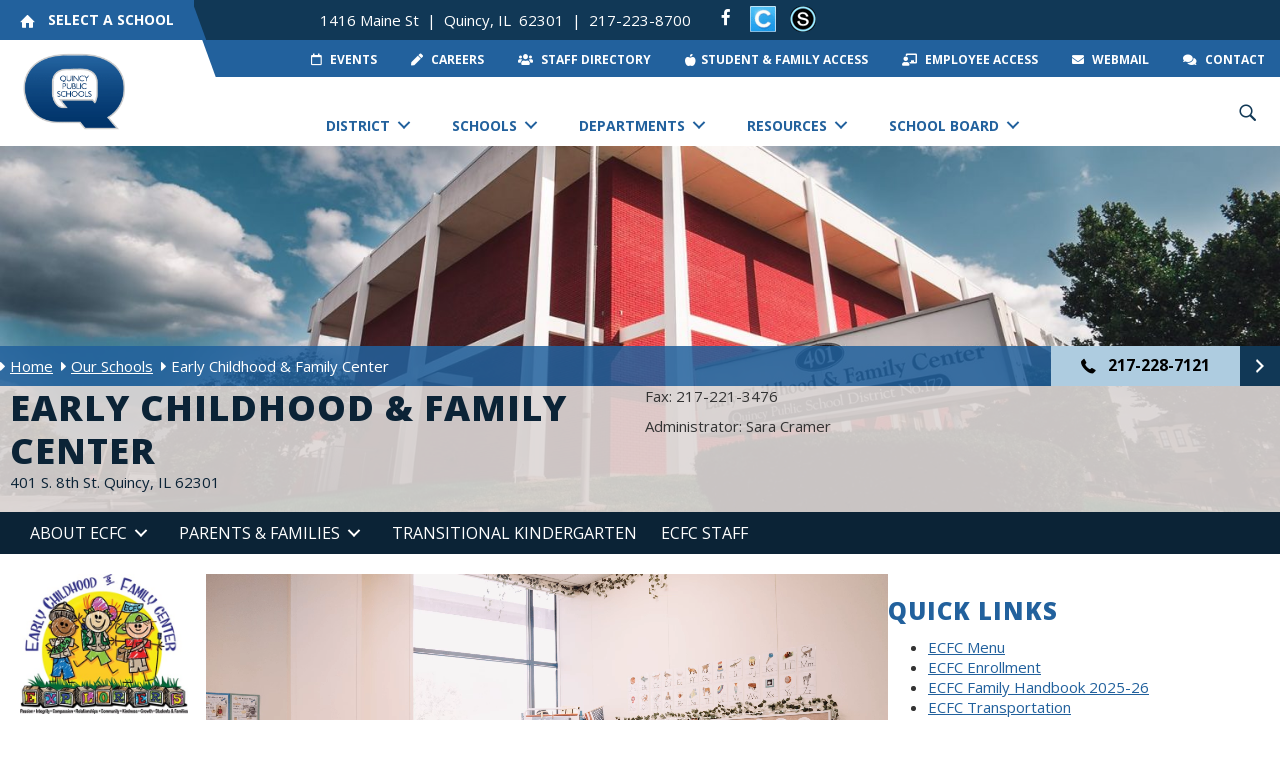

--- FILE ---
content_type: text/html; charset=UTF-8
request_url: https://www.qps.org/schools/ecfc/
body_size: 33553
content:
<!DOCTYPE html>
<html dir="ltr" lang="en-US" prefix="og: https://ogp.me/ns#">
<head>
<meta charset="UTF-8" />
<meta name='viewport' content='width=device-width, initial-scale=1.0' />
<meta http-equiv='X-UA-Compatible' content='IE=edge' />
<link rel="profile" href="https://gmpg.org/xfn/11" />
<title>Early Childhood &amp; Family Center | Quincy Public Schools | Quincy IL</title>

		<!-- All in One SEO 4.9.2 - aioseo.com -->
	<meta name="description" content="Early Childhood and Family Center (ECFC) is located at 401 S 8th St in Quincy, IL. Contact us at 217-228-7121 today." />
	<meta name="robots" content="max-image-preview:large" />
	<link rel="canonical" href="https://www.qps.org/schools/ecfc/" />
	<meta name="generator" content="All in One SEO (AIOSEO) 4.9.2" />
		<meta property="og:locale" content="en_US" />
		<meta property="og:site_name" content="Quincy Public Schools | QPS - Quincy, IL" />
		<meta property="og:type" content="article" />
		<meta property="og:title" content="Early Childhood &amp; Family Center | Quincy Public Schools | Quincy IL" />
		<meta property="og:description" content="Early Childhood and Family Center (ECFC) is located at 401 S 8th St in Quincy, IL. Contact us at 217-228-7121 today." />
		<meta property="og:url" content="https://www.qps.org/schools/ecfc/" />
		<meta property="article:published_time" content="2020-07-24T16:54:15+00:00" />
		<meta property="article:modified_time" content="2025-07-08T15:14:44+00:00" />
		<meta property="article:publisher" content="https://www.facebook.com/QPS172" />
		<meta name="twitter:card" content="summary" />
		<meta name="twitter:title" content="Early Childhood &amp; Family Center | Quincy Public Schools | Quincy IL" />
		<meta name="twitter:description" content="Early Childhood and Family Center (ECFC) is located at 401 S 8th St in Quincy, IL. Contact us at 217-228-7121 today." />
		<script type="application/ld+json" class="aioseo-schema">
			{"@context":"https:\/\/schema.org","@graph":[{"@type":"BreadcrumbList","@id":"https:\/\/www.qps.org\/schools\/ecfc\/#breadcrumblist","itemListElement":[{"@type":"ListItem","@id":"https:\/\/www.qps.org#listItem","position":1,"name":"Home","item":"https:\/\/www.qps.org","nextItem":{"@type":"ListItem","@id":"https:\/\/www.qps.org\/school_category\/special\/#listItem","name":"Special"}},{"@type":"ListItem","@id":"https:\/\/www.qps.org\/school_category\/special\/#listItem","position":2,"name":"Special","item":"https:\/\/www.qps.org\/school_category\/special\/","nextItem":{"@type":"ListItem","@id":"https:\/\/www.qps.org\/schools\/ecfc\/#listItem","name":"Early Childhood &amp; Family Center"},"previousItem":{"@type":"ListItem","@id":"https:\/\/www.qps.org#listItem","name":"Home"}},{"@type":"ListItem","@id":"https:\/\/www.qps.org\/schools\/ecfc\/#listItem","position":3,"name":"Early Childhood &amp; Family Center","previousItem":{"@type":"ListItem","@id":"https:\/\/www.qps.org\/school_category\/special\/#listItem","name":"Special"}}]},{"@type":"Organization","@id":"https:\/\/www.qps.org\/#organization","name":"Quincy Public Schools","description":"QPS - Quincy, IL","url":"https:\/\/www.qps.org\/","telephone":"+12172287162","logo":{"@type":"ImageObject","url":"https:\/\/www.qps.org\/wp-content\/uploads\/2019\/02\/QPS_Q_logo.png","@id":"https:\/\/www.qps.org\/schools\/ecfc\/#organizationLogo","width":369,"height":300,"caption":"QPS Logo"},"image":{"@id":"https:\/\/www.qps.org\/schools\/ecfc\/#organizationLogo"},"sameAs":["https:\/\/www.facebook.com\/QPS172"]},{"@type":"WebPage","@id":"https:\/\/www.qps.org\/schools\/ecfc\/#webpage","url":"https:\/\/www.qps.org\/schools\/ecfc\/","name":"Early Childhood & Family Center | Quincy Public Schools | Quincy IL","description":"Early Childhood and Family Center (ECFC) is located at 401 S 8th St in Quincy, IL. Contact us at 217-228-7121 today.","inLanguage":"en-US","isPartOf":{"@id":"https:\/\/www.qps.org\/#website"},"breadcrumb":{"@id":"https:\/\/www.qps.org\/schools\/ecfc\/#breadcrumblist"},"image":{"@type":"ImageObject","url":"https:\/\/www.qps.org\/wp-content\/uploads\/2020\/07\/ecfc_bg-sm1-scaled.jpg","@id":"https:\/\/www.qps.org\/schools\/ecfc\/#mainImage","width":2560,"height":515,"caption":"Early Childhood Family Center - Quincy IL"},"primaryImageOfPage":{"@id":"https:\/\/www.qps.org\/schools\/ecfc\/#mainImage"},"datePublished":"2020-07-24T11:54:15-05:00","dateModified":"2025-07-08T10:14:44-05:00"},{"@type":"WebSite","@id":"https:\/\/www.qps.org\/#website","url":"https:\/\/www.qps.org\/","name":"Quincy Public Schools","description":"QPS - Quincy, IL","inLanguage":"en-US","publisher":{"@id":"https:\/\/www.qps.org\/#organization"}}]}
		</script>
		<!-- All in One SEO -->

<link rel='dns-prefetch' href='//cdnjs.cloudflare.com' />
<link rel='dns-prefetch' href='//fonts.googleapis.com' />
<link href='https://fonts.gstatic.com' crossorigin rel='preconnect' />
<link rel="alternate" type="application/rss+xml" title="Quincy Public Schools &raquo; Feed" href="https://www.qps.org/feed/" />
<link rel="alternate" type="application/rss+xml" title="Quincy Public Schools &raquo; Comments Feed" href="https://www.qps.org/comments/feed/" />
<link rel="alternate" type="text/calendar" title="Quincy Public Schools &raquo; iCal Feed" href="https://www.qps.org/events/?ical=1" />
<link rel="alternate" title="oEmbed (JSON)" type="application/json+oembed" href="https://www.qps.org/wp-json/oembed/1.0/embed?url=https%3A%2F%2Fwww.qps.org%2Fschools%2Fecfc%2F" />
<link rel="alternate" title="oEmbed (XML)" type="text/xml+oembed" href="https://www.qps.org/wp-json/oembed/1.0/embed?url=https%3A%2F%2Fwww.qps.org%2Fschools%2Fecfc%2F&#038;format=xml" />
<link rel="preload" href="https://cdnjs.cloudflare.com/ajax/libs/foundicons/3.0.0/foundation-icons.woff" as="font" type="font/woff2" crossorigin="anonymous">
<link rel="preload" href="https://www.qps.org/wp-content/plugins/bb-plugin/fonts/fontawesome/5.15.4/webfonts/fa-solid-900.woff2" as="font" type="font/woff2" crossorigin="anonymous">
<link rel="preload" href="https://www.qps.org/wp-content/plugins/bb-plugin/fonts/fontawesome/5.15.4/webfonts/fa-regular-400.woff2" as="font" type="font/woff2" crossorigin="anonymous">
<style id='wp-img-auto-sizes-contain-inline-css'>
img:is([sizes=auto i],[sizes^="auto," i]){contain-intrinsic-size:3000px 1500px}
/*# sourceURL=wp-img-auto-sizes-contain-inline-css */
</style>
<link rel='stylesheet' id='formidable-css' href='https://www.qps.org/wp-content/plugins/formidable/css/formidableforms.css?ver=12181636' media='all' />
<link rel='stylesheet' id='mediaelement-css' href='https://www.qps.org/wp-includes/js/mediaelement/mediaelementplayer-legacy.min.css?ver=4.2.17' media='all' />
<link rel='stylesheet' id='wp-mediaelement-css' href='https://www.qps.org/wp-includes/js/mediaelement/wp-mediaelement.min.css?ver=6.9' media='all' />
<link rel='stylesheet' id='tribe-events-pro-mini-calendar-block-styles-css' href='https://www.qps.org/wp-content/plugins/events-calendar-pro/build/css/tribe-events-pro-mini-calendar-block.css?ver=7.7.11' media='all' />
<style id='wp-emoji-styles-inline-css'>

	img.wp-smiley, img.emoji {
		display: inline !important;
		border: none !important;
		box-shadow: none !important;
		height: 1em !important;
		width: 1em !important;
		margin: 0 0.07em !important;
		vertical-align: -0.1em !important;
		background: none !important;
		padding: 0 !important;
	}
/*# sourceURL=wp-emoji-styles-inline-css */
</style>
<link rel='stylesheet' id='wp-block-library-css' href='https://www.qps.org/wp-includes/css/dist/block-library/style.min.css?ver=6.9' media='all' />
<style id='global-styles-inline-css'>
:root{--wp--preset--aspect-ratio--square: 1;--wp--preset--aspect-ratio--4-3: 4/3;--wp--preset--aspect-ratio--3-4: 3/4;--wp--preset--aspect-ratio--3-2: 3/2;--wp--preset--aspect-ratio--2-3: 2/3;--wp--preset--aspect-ratio--16-9: 16/9;--wp--preset--aspect-ratio--9-16: 9/16;--wp--preset--color--black: #000000;--wp--preset--color--cyan-bluish-gray: #abb8c3;--wp--preset--color--white: #ffffff;--wp--preset--color--pale-pink: #f78da7;--wp--preset--color--vivid-red: #cf2e2e;--wp--preset--color--luminous-vivid-orange: #ff6900;--wp--preset--color--luminous-vivid-amber: #fcb900;--wp--preset--color--light-green-cyan: #7bdcb5;--wp--preset--color--vivid-green-cyan: #00d084;--wp--preset--color--pale-cyan-blue: #8ed1fc;--wp--preset--color--vivid-cyan-blue: #0693e3;--wp--preset--color--vivid-purple: #9b51e0;--wp--preset--color--fl-heading-text: #22619d;--wp--preset--color--fl-body-bg: #ffffff;--wp--preset--color--fl-body-text: #333333;--wp--preset--color--fl-accent: #22619d;--wp--preset--color--fl-accent-hover: #113856;--wp--preset--color--fl-topbar-bg: #ffffff;--wp--preset--color--fl-topbar-text: #757575;--wp--preset--color--fl-topbar-link: #2b7bb9;--wp--preset--color--fl-topbar-hover: #2b7bb9;--wp--preset--color--fl-header-bg: #ffffff;--wp--preset--color--fl-header-text: #757575;--wp--preset--color--fl-header-link: #757575;--wp--preset--color--fl-header-hover: #2b7bb9;--wp--preset--color--fl-nav-bg: #ffffff;--wp--preset--color--fl-nav-link: #757575;--wp--preset--color--fl-nav-hover: #2b7bb9;--wp--preset--color--fl-content-bg: #ffffff;--wp--preset--color--fl-footer-widgets-bg: #ffffff;--wp--preset--color--fl-footer-widgets-text: #757575;--wp--preset--color--fl-footer-widgets-link: #2b7bb9;--wp--preset--color--fl-footer-widgets-hover: #2b7bb9;--wp--preset--color--fl-footer-bg: #ffffff;--wp--preset--color--fl-footer-text: #757575;--wp--preset--color--fl-footer-link: #2b7bb9;--wp--preset--color--fl-footer-hover: #2b7bb9;--wp--preset--gradient--vivid-cyan-blue-to-vivid-purple: linear-gradient(135deg,rgb(6,147,227) 0%,rgb(155,81,224) 100%);--wp--preset--gradient--light-green-cyan-to-vivid-green-cyan: linear-gradient(135deg,rgb(122,220,180) 0%,rgb(0,208,130) 100%);--wp--preset--gradient--luminous-vivid-amber-to-luminous-vivid-orange: linear-gradient(135deg,rgb(252,185,0) 0%,rgb(255,105,0) 100%);--wp--preset--gradient--luminous-vivid-orange-to-vivid-red: linear-gradient(135deg,rgb(255,105,0) 0%,rgb(207,46,46) 100%);--wp--preset--gradient--very-light-gray-to-cyan-bluish-gray: linear-gradient(135deg,rgb(238,238,238) 0%,rgb(169,184,195) 100%);--wp--preset--gradient--cool-to-warm-spectrum: linear-gradient(135deg,rgb(74,234,220) 0%,rgb(151,120,209) 20%,rgb(207,42,186) 40%,rgb(238,44,130) 60%,rgb(251,105,98) 80%,rgb(254,248,76) 100%);--wp--preset--gradient--blush-light-purple: linear-gradient(135deg,rgb(255,206,236) 0%,rgb(152,150,240) 100%);--wp--preset--gradient--blush-bordeaux: linear-gradient(135deg,rgb(254,205,165) 0%,rgb(254,45,45) 50%,rgb(107,0,62) 100%);--wp--preset--gradient--luminous-dusk: linear-gradient(135deg,rgb(255,203,112) 0%,rgb(199,81,192) 50%,rgb(65,88,208) 100%);--wp--preset--gradient--pale-ocean: linear-gradient(135deg,rgb(255,245,203) 0%,rgb(182,227,212) 50%,rgb(51,167,181) 100%);--wp--preset--gradient--electric-grass: linear-gradient(135deg,rgb(202,248,128) 0%,rgb(113,206,126) 100%);--wp--preset--gradient--midnight: linear-gradient(135deg,rgb(2,3,129) 0%,rgb(40,116,252) 100%);--wp--preset--font-size--small: 13px;--wp--preset--font-size--medium: 20px;--wp--preset--font-size--large: 36px;--wp--preset--font-size--x-large: 42px;--wp--preset--spacing--20: 0.44rem;--wp--preset--spacing--30: 0.67rem;--wp--preset--spacing--40: 1rem;--wp--preset--spacing--50: 1.5rem;--wp--preset--spacing--60: 2.25rem;--wp--preset--spacing--70: 3.38rem;--wp--preset--spacing--80: 5.06rem;--wp--preset--shadow--natural: 6px 6px 9px rgba(0, 0, 0, 0.2);--wp--preset--shadow--deep: 12px 12px 50px rgba(0, 0, 0, 0.4);--wp--preset--shadow--sharp: 6px 6px 0px rgba(0, 0, 0, 0.2);--wp--preset--shadow--outlined: 6px 6px 0px -3px rgb(255, 255, 255), 6px 6px rgb(0, 0, 0);--wp--preset--shadow--crisp: 6px 6px 0px rgb(0, 0, 0);}:where(.is-layout-flex){gap: 0.5em;}:where(.is-layout-grid){gap: 0.5em;}body .is-layout-flex{display: flex;}.is-layout-flex{flex-wrap: wrap;align-items: center;}.is-layout-flex > :is(*, div){margin: 0;}body .is-layout-grid{display: grid;}.is-layout-grid > :is(*, div){margin: 0;}:where(.wp-block-columns.is-layout-flex){gap: 2em;}:where(.wp-block-columns.is-layout-grid){gap: 2em;}:where(.wp-block-post-template.is-layout-flex){gap: 1.25em;}:where(.wp-block-post-template.is-layout-grid){gap: 1.25em;}.has-black-color{color: var(--wp--preset--color--black) !important;}.has-cyan-bluish-gray-color{color: var(--wp--preset--color--cyan-bluish-gray) !important;}.has-white-color{color: var(--wp--preset--color--white) !important;}.has-pale-pink-color{color: var(--wp--preset--color--pale-pink) !important;}.has-vivid-red-color{color: var(--wp--preset--color--vivid-red) !important;}.has-luminous-vivid-orange-color{color: var(--wp--preset--color--luminous-vivid-orange) !important;}.has-luminous-vivid-amber-color{color: var(--wp--preset--color--luminous-vivid-amber) !important;}.has-light-green-cyan-color{color: var(--wp--preset--color--light-green-cyan) !important;}.has-vivid-green-cyan-color{color: var(--wp--preset--color--vivid-green-cyan) !important;}.has-pale-cyan-blue-color{color: var(--wp--preset--color--pale-cyan-blue) !important;}.has-vivid-cyan-blue-color{color: var(--wp--preset--color--vivid-cyan-blue) !important;}.has-vivid-purple-color{color: var(--wp--preset--color--vivid-purple) !important;}.has-black-background-color{background-color: var(--wp--preset--color--black) !important;}.has-cyan-bluish-gray-background-color{background-color: var(--wp--preset--color--cyan-bluish-gray) !important;}.has-white-background-color{background-color: var(--wp--preset--color--white) !important;}.has-pale-pink-background-color{background-color: var(--wp--preset--color--pale-pink) !important;}.has-vivid-red-background-color{background-color: var(--wp--preset--color--vivid-red) !important;}.has-luminous-vivid-orange-background-color{background-color: var(--wp--preset--color--luminous-vivid-orange) !important;}.has-luminous-vivid-amber-background-color{background-color: var(--wp--preset--color--luminous-vivid-amber) !important;}.has-light-green-cyan-background-color{background-color: var(--wp--preset--color--light-green-cyan) !important;}.has-vivid-green-cyan-background-color{background-color: var(--wp--preset--color--vivid-green-cyan) !important;}.has-pale-cyan-blue-background-color{background-color: var(--wp--preset--color--pale-cyan-blue) !important;}.has-vivid-cyan-blue-background-color{background-color: var(--wp--preset--color--vivid-cyan-blue) !important;}.has-vivid-purple-background-color{background-color: var(--wp--preset--color--vivid-purple) !important;}.has-black-border-color{border-color: var(--wp--preset--color--black) !important;}.has-cyan-bluish-gray-border-color{border-color: var(--wp--preset--color--cyan-bluish-gray) !important;}.has-white-border-color{border-color: var(--wp--preset--color--white) !important;}.has-pale-pink-border-color{border-color: var(--wp--preset--color--pale-pink) !important;}.has-vivid-red-border-color{border-color: var(--wp--preset--color--vivid-red) !important;}.has-luminous-vivid-orange-border-color{border-color: var(--wp--preset--color--luminous-vivid-orange) !important;}.has-luminous-vivid-amber-border-color{border-color: var(--wp--preset--color--luminous-vivid-amber) !important;}.has-light-green-cyan-border-color{border-color: var(--wp--preset--color--light-green-cyan) !important;}.has-vivid-green-cyan-border-color{border-color: var(--wp--preset--color--vivid-green-cyan) !important;}.has-pale-cyan-blue-border-color{border-color: var(--wp--preset--color--pale-cyan-blue) !important;}.has-vivid-cyan-blue-border-color{border-color: var(--wp--preset--color--vivid-cyan-blue) !important;}.has-vivid-purple-border-color{border-color: var(--wp--preset--color--vivid-purple) !important;}.has-vivid-cyan-blue-to-vivid-purple-gradient-background{background: var(--wp--preset--gradient--vivid-cyan-blue-to-vivid-purple) !important;}.has-light-green-cyan-to-vivid-green-cyan-gradient-background{background: var(--wp--preset--gradient--light-green-cyan-to-vivid-green-cyan) !important;}.has-luminous-vivid-amber-to-luminous-vivid-orange-gradient-background{background: var(--wp--preset--gradient--luminous-vivid-amber-to-luminous-vivid-orange) !important;}.has-luminous-vivid-orange-to-vivid-red-gradient-background{background: var(--wp--preset--gradient--luminous-vivid-orange-to-vivid-red) !important;}.has-very-light-gray-to-cyan-bluish-gray-gradient-background{background: var(--wp--preset--gradient--very-light-gray-to-cyan-bluish-gray) !important;}.has-cool-to-warm-spectrum-gradient-background{background: var(--wp--preset--gradient--cool-to-warm-spectrum) !important;}.has-blush-light-purple-gradient-background{background: var(--wp--preset--gradient--blush-light-purple) !important;}.has-blush-bordeaux-gradient-background{background: var(--wp--preset--gradient--blush-bordeaux) !important;}.has-luminous-dusk-gradient-background{background: var(--wp--preset--gradient--luminous-dusk) !important;}.has-pale-ocean-gradient-background{background: var(--wp--preset--gradient--pale-ocean) !important;}.has-electric-grass-gradient-background{background: var(--wp--preset--gradient--electric-grass) !important;}.has-midnight-gradient-background{background: var(--wp--preset--gradient--midnight) !important;}.has-small-font-size{font-size: var(--wp--preset--font-size--small) !important;}.has-medium-font-size{font-size: var(--wp--preset--font-size--medium) !important;}.has-large-font-size{font-size: var(--wp--preset--font-size--large) !important;}.has-x-large-font-size{font-size: var(--wp--preset--font-size--x-large) !important;}
/*# sourceURL=global-styles-inline-css */
</style>

<style id='classic-theme-styles-inline-css'>
/*! This file is auto-generated */
.wp-block-button__link{color:#fff;background-color:#32373c;border-radius:9999px;box-shadow:none;text-decoration:none;padding:calc(.667em + 2px) calc(1.333em + 2px);font-size:1.125em}.wp-block-file__button{background:#32373c;color:#fff;text-decoration:none}
/*# sourceURL=/wp-includes/css/classic-themes.min.css */
</style>
<link rel='stylesheet' id='wpa-css-css' href='https://www.qps.org/wp-content/plugins/honeypot/includes/css/wpa.css?ver=2.3.04' media='all' />
<link rel='stylesheet' id='vi-style-css' href='https://www.qps.org/wp-content/plugins/vervocity-customizations/public/css/vi-style.css?ver=6.9' media='all' />
<link rel='stylesheet' id='wpa-style-css' href='https://www.qps.org/wp-content/plugins/wp-accessibility/css/wpa-style.css?ver=2.2.6' media='all' />
<style id='wpa-style-inline-css'>
:root { --admin-bar-top : 7px; }
/*# sourceURL=wpa-style-inline-css */
</style>
<link rel='stylesheet' id='vi-footer-style-css' href='https://www.qps.org/wp-content/plugins/wp-vervocity-footer/public/css/vi-footer-style.css?ver=6.9' media='all' />
<link rel='stylesheet' id='font-awesome-5-css' href='https://www.qps.org/wp-content/plugins/bb-plugin/fonts/fontawesome/5.15.4/css/all.min.css?ver=2.9.4.2' media='all' />
<link rel='stylesheet' id='ultimate-icons-css' href='https://www.qps.org/wp-content/uploads/bb-plugin/icons/ultimate-icons/style.css?ver=2.9.4.2' media='all' />
<link rel='stylesheet' id='font-awesome-css' href='https://www.qps.org/wp-content/plugins/bb-plugin/fonts/fontawesome/5.15.4/css/v4-shims.min.css?ver=2.9.4.2' media='all' />
<link rel='stylesheet' id='foundation-icons-css' href='https://cdnjs.cloudflare.com/ajax/libs/foundicons/3.0.0/foundation-icons.css?ver=2.9.4.2' media='all' />
<link rel='stylesheet' id='fl-builder-layout-bundle-160bd2969ac0d3480c0be8f7d29cd28c-css' href='https://www.qps.org/wp-content/uploads/bb-plugin/cache/160bd2969ac0d3480c0be8f7d29cd28c-layout-bundle.css?ver=2.9.4.2-1.5.2.1' media='all' />
<link rel='stylesheet' id='search-filter-plugin-styles-css' href='https://www.qps.org/wp-content/plugins/search-filter-pro/public/assets/css/search-filter.min.css?ver=2.5.21' media='all' />
<link rel='stylesheet' id='dashicons-css' href='https://www.qps.org/wp-includes/css/dashicons.min.css?ver=6.9' media='all' />
<link rel='stylesheet' id='dflip-style-css' href='https://www.qps.org/wp-content/plugins/dflip/assets/css/dflip.min.css?ver=2.4.13' media='all' />
<link rel='stylesheet' id='jquery-magnificpopup-css' href='https://www.qps.org/wp-content/plugins/bb-plugin/css/jquery.magnificpopup.min.css?ver=2.9.4.2' media='all' />
<link rel='stylesheet' id='bootstrap-css' href='https://www.qps.org/wp-content/themes/bb-theme/css/bootstrap.min.css?ver=1.7.19.1' media='all' />
<link rel='stylesheet' id='fl-automator-skin-css' href='https://www.qps.org/wp-content/uploads/bb-theme/skin-6939a524249a1.css?ver=1.7.19.1' media='all' />
<link rel='stylesheet' id='fl-child-theme-css' href='https://www.qps.org/wp-content/themes/bb-theme-child/style.css?ver=6.9' media='all' />
<link rel='stylesheet' id='pp-animate-css' href='https://www.qps.org/wp-content/plugins/bbpowerpack/assets/css/animate.min.css?ver=3.5.1' media='all' />
<link rel='stylesheet' id='fl-builder-google-fonts-3c92d6422a2f88bee9006910556eaaf3-css' href='//fonts.googleapis.com/css?family=Open+Sans%3A300%2C400%2C700%2C800%2C700&#038;ver=6.9' media='all' />
<script src="https://www.qps.org/wp-includes/js/jquery/jquery.min.js?ver=3.7.1" id="jquery-core-js"></script>
<script src="https://www.qps.org/wp-includes/js/jquery/jquery-migrate.min.js?ver=3.4.1" id="jquery-migrate-js"></script>
<script id="equal-height-columns-js-extra">
var equalHeightColumnElements = {"element-groups":{"1":{"selector":".school-container","breakpoint":768}}};
//# sourceURL=equal-height-columns-js-extra
</script>
<script src="https://www.qps.org/wp-content/plugins/equal-height-columns/public/js/equal-height-columns-public.js?ver=1.2.1" id="equal-height-columns-js"></script>
<script id="search-filter-pro-bb-js-extra">
var SFVC_DATA = {"ajax_url":"https://www.qps.org/wp-admin/admin-ajax.php","home_url":"https://www.qps.org/"};
//# sourceURL=search-filter-pro-bb-js-extra
</script>
<script src="https://www.qps.org/wp-content/plugins/search-filter-bb/assets/v2/js/frontend.js?ver=1.4.1" id="search-filter-pro-bb-js"></script>
<script id="search-filter-plugin-build-js-extra">
var SF_LDATA = {"ajax_url":"https://www.qps.org/wp-admin/admin-ajax.php","home_url":"https://www.qps.org/","extensions":[]};
//# sourceURL=search-filter-plugin-build-js-extra
</script>
<script src="https://www.qps.org/wp-content/plugins/search-filter-pro/public/assets/js/search-filter-build.min.js?ver=2.5.21" id="search-filter-plugin-build-js"></script>
<script src="https://www.qps.org/wp-content/plugins/search-filter-pro/public/assets/js/chosen.jquery.min.js?ver=2.5.21" id="search-filter-plugin-chosen-js"></script>
<link rel="https://api.w.org/" href="https://www.qps.org/wp-json/" /><link rel="alternate" title="JSON" type="application/json" href="https://www.qps.org/wp-json/wp/v2/schools_cpt/377" /><link rel="EditURI" type="application/rsd+xml" title="RSD" href="https://www.qps.org/xmlrpc.php?rsd" />
<meta name="generator" content="WordPress 6.9" />
<link rel='shortlink' href='https://www.qps.org/?p=377' />
		<script>
			var bb_powerpack = {
				version: '2.40.10',
				getAjaxUrl: function() { return atob( 'aHR0cHM6Ly93d3cucXBzLm9yZy93cC1hZG1pbi9hZG1pbi1hamF4LnBocA==' ); },
				callback: function() {},
				mapMarkerData: {},
				post_id: '377',
				search_term: '',
				current_page: 'https://www.qps.org/schools/ecfc/',
				conditionals: {
					is_front_page: false,
					is_home: false,
					is_archive: false,
					current_post_type: '',
					is_tax: false,
										is_author: false,
					current_author: false,
					is_search: false,
									}
			};
		</script>
		<script type="text/javascript">
(function(url){
	if(/(?:Chrome\/26\.0\.1410\.63 Safari\/537\.31|WordfenceTestMonBot)/.test(navigator.userAgent)){ return; }
	var addEvent = function(evt, handler) {
		if (window.addEventListener) {
			document.addEventListener(evt, handler, false);
		} else if (window.attachEvent) {
			document.attachEvent('on' + evt, handler);
		}
	};
	var removeEvent = function(evt, handler) {
		if (window.removeEventListener) {
			document.removeEventListener(evt, handler, false);
		} else if (window.detachEvent) {
			document.detachEvent('on' + evt, handler);
		}
	};
	var evts = 'contextmenu dblclick drag dragend dragenter dragleave dragover dragstart drop keydown keypress keyup mousedown mousemove mouseout mouseover mouseup mousewheel scroll'.split(' ');
	var logHuman = function() {
		if (window.wfLogHumanRan) { return; }
		window.wfLogHumanRan = true;
		var wfscr = document.createElement('script');
		wfscr.type = 'text/javascript';
		wfscr.async = true;
		wfscr.src = url + '&r=' + Math.random();
		(document.getElementsByTagName('head')[0]||document.getElementsByTagName('body')[0]).appendChild(wfscr);
		for (var i = 0; i < evts.length; i++) {
			removeEvent(evts[i], logHuman);
		}
	};
	for (var i = 0; i < evts.length; i++) {
		addEvent(evts[i], logHuman);
	}
})('//www.qps.org/?wordfence_lh=1&hid=83A6F417CDB758482FDBE630DC396632');
</script><meta name="tec-api-version" content="v1"><meta name="tec-api-origin" content="https://www.qps.org"><link rel="alternate" href="https://www.qps.org/wp-json/tribe/events/v1/" /><script>document.documentElement.className += " js";</script>
<style>.recentcomments a{display:inline !important;padding:0 !important;margin:0 !important;}</style><link rel="icon" href="https://www.qps.org/wp-content/uploads/QPS-favicon-150x150.png" sizes="32x32" />
<link rel="icon" href="https://www.qps.org/wp-content/uploads/QPS-favicon-300x300.png" sizes="192x192" />
<link rel="apple-touch-icon" href="https://www.qps.org/wp-content/uploads/QPS-favicon-300x300.png" />
<meta name="msapplication-TileImage" content="https://www.qps.org/wp-content/uploads/QPS-favicon-300x300.png" />
<meta name="msvalidate.01" content="A29D2D476F6C8B85B9391F3EFCE8B615" />
<!-- Google tag (gtag.js) -->
<script async src="https://www.googletagmanager.com/gtag/js?id=G-Q9DNEKK31F"></script>
<script>
  window.dataLayer = window.dataLayer || [];
  function gtag(){dataLayer.push(arguments);}
  gtag('js', new Date());

  gtag('config', 'G-Q9DNEKK31F');
</script>
</head>
<body class="wp-singular schools_cpt-template-default single single-schools_cpt postid-377 wp-theme-bb-theme wp-child-theme-bb-theme-child fl-builder-2-9-4-2 fl-themer-1-5-2-1 fl-theme-1-7-19-1 fl-no-js tribe-no-js fl-theme-builder-header fl-theme-builder-header-header fl-theme-builder-footer fl-theme-builder-footer-footer fl-theme-builder-part fl-theme-builder-part-top-nav fl-theme-builder-singular fl-theme-builder-singular-schools-page-template fl-framework-bootstrap fl-preset-default fl-full-width fl-search-active" itemscope="itemscope" itemtype="https://schema.org/WebPage">
<a aria-label="Skip to content" class="fl-screen-reader-text" href="#fl-main-content">Skip to content</a><div class="fl-page">
	<div class="fl-builder-content fl-builder-content-310 fl-builder-global-templates-locked" data-post-id="310" data-type="part"><div class="fl-row fl-row-full-width fl-row-bg-color fl-node-5f15d3ad3f207 fl-row-default-height fl-row-align-center top-header-row" data-node="5f15d3ad3f207">
	<div class="fl-row-content-wrap">
		<div class="uabb-row-separator uabb-top-row-separator" >
</div>
						<div class="fl-row-content fl-row-full-width fl-node-content">
		
<div class="fl-col-group fl-node-5f15d3ad40b3b fl-col-group-custom-width" data-node="5f15d3ad40b3b">
			<div class="fl-col fl-node-5f19eab68a1c0 fl-col-bg-color fl-col-small fl-col-small-custom-width" data-node="5f19eab68a1c0">
	<div class="fl-col-content fl-node-content"><div class="fl-module fl-module-uabb-off-canvas fl-node-60148a30e2db1 vi-select-school" data-node="60148a30e2db1">
	<div class="fl-module-content fl-node-content">
		
<div class="uabb-module-content uabb-button-wrap uabb-creative-button-wrap uabb-button-width-auto uabb-creative-button-width-auto uabb-button-center uabb-creative-button-center uabb-button-reponsive-left uabb-creative-button-reponsive-left uabb-button-has-icon uabb-creative-button-has-icon">
			<a href="javascript:void(0)" title="Click Here" target="_self"  class="uabb-button ast-button uabb-creative-button uabb-creative-default-btn  uabb-offcanvas-trigger " data-modal=60148a30e2db1  role="button" aria-label="SELECT A SCHOOL">
								<i class="uabb-button-icon uabb-creative-button-icon uabb-button-icon-before uabb-creative-button-icon-before ua-icon ua-icon-home2"></i>
											<span class="uabb-button-text uabb-creative-button-text">SELECT A SCHOOL</span>
							
						
		</a>
	</div>




			<div class="uabb-offcanvas-60148a30e2db1 uabb-offcanvas-parent-wrapper">
				<div id="offcanvas-60148a30e2db1" class="uabb-offcanvas uabb-custom-offcanvas uabb-offcanvas-position-at-left uabb-offcanvas-type-noraml">
					<div class="uabb-offcanvas-content">
						<div class="uabb-offcanvas-action-wrap">
									<div class="uabb-offcanvas-close-icon-wrapper uabb-offcanvas-close-icon-position-right-top">
			<span class="uabb-offcanvas-close">
				<i class="uabb-offcanvas-close-icon fas fa-times"></i>			</span>
		</div>
								</div>
						<div class="uabb-offcanvas-text uabb-offcanvas-content-data">
							<style id='fl-builder-layout-359-inline-css'>
.fl-node-5f1af75b14e33 .uabb-blog-posts .uabb-post-thumbnail img {display: inline-block;}.fl-node-5f1af75b14e33 .uabb-post-wrapper .uabb-post-thumbnail {text-align: left;}.fl-node-5f1af75b14e33 .uabb-blog-posts .uabb-blog-post-inner-wrap {}.fl-node-5f1af75b14e33 .uabb-blog-posts-grid,.fl-node-5f1af75b14e33 .uabb-blog-posts-masonary {margin: 0 -10px;}.fl-node-5f1af75b14e33 select.uabb-masonary-filters {width: 200px;background: #EFEFEF;border-radius: 0px;margin-bottom: 40px;border: px solid #22619d;}.fl-node-5f1af75b14e33 ul.uabb-masonary-filters li {color: #333333;}.fl-node-5f1af75b14e33 .uabb-masonary-filters-wrapper {text-align: center;}.fl-node-5f1af75b14e33 ul.uabb-masonary-filters > li {background: #22619d;color: #ffffff;margin-right: 5px; margin-left: 5px;padding-top:8px;padding-bottom:8px;padding-left:15px;padding-right:15px;border-radius: 0px;}.fl-node-5f1af75b14e33 ul.uabb-masonary-filters > li:hover {background: #113856;color: #ffffff;}.fl-node-5f1af75b14e33 ul.uabb-masonary-filters > li.uabb-masonary-current {color: #ffffff;background: #113856;}.fl-node-5f1af75b14e33 ul.uabb-masonary-filters {text-align: center;margin-bottom: 40px;}.fl-node-5f1af75b14e33 .uabb-blog-posts .uabb-post-wrapper {padding-left: 10px;padding-right: 10px;margin-bottom: 40px;}.fl-node-5f1af75b14e33 .uabb-post-wrapper .uabb-blog-post-content {padding-top:0px;padding-bottom:0px;padding-left:0px;padding-right:0px;}.fl-node-5f1af75b14e33 .uabb-posted-on {color: ;background: #22619d;left: 0;}.fl-node-5f1af75b14e33 .uabb-post-meta a,.fl-node-5f1af75b14e33 .uabb-blog-post-content .uabb-post-meta {}.fl-node-5f1af75b14e33 .uabb-blog-posts-shadow {;transition: all 0.3s linear;width: 100%;}.fl-node-5f1af75b14e33 .uabb-blog-post-content .uabb-read-more-text span,.fl-node-5f1af75b14e33 .uabb-blog-post-content .uabb-read-more-text:visited * {color:#22619d;}.fl-node-5f1af75b14e33 .uabb-blog-post-content {text-align: left;}.fl-node-5f1af75b14e33 .uabb-blog-post-content .uabb-read-more-text,.fl-node-5f1af75b14e33 .uabb-blog-post-content .uabb-read-more-text a,.fl-node-5f1af75b14e33 .uabb-blog-post-content .uabb-read-more-text a:visited,.fl-node-5f1af75b14e33 .uabb-blog-post-content .uabb-read-more-text a:hover {color: #333333;}.fl-node-5f1af75b14e33 .uabb-text-editor {color: #ffffff;}.fl-node-5f1af75b14e33 .uabb-post-heading,.fl-node-5f1af75b14e33 .uabb-post-heading a,.fl-node-5f1af75b14e33 .uabb-post-heading a:hover,.fl-node-5f1af75b14e33 .uabb-post-heading a:focus,.fl-node-5f1af75b14e33 .uabb-post-heading a:visited {}@media screen and (max-width: 1200px) {}@media ( max-width: 992px ) {.fl-node-5f1af75b14e33 ul.uabb-masonary-filters > li {}.fl-node-5f1af75b14e33 .uabb-post-wrapper .uabb-blog-post-content {}.fl-node-5f1af75b14e33 .uabb-blog-posts .uabb-blog-post-inner-wrap {}.fl-node-5f1af75b14e33 .uabb-blog-posts-col-8,.fl-node-5f1af75b14e33 .uabb-blog-posts-col-7,.fl-node-5f1af75b14e33 .uabb-blog-posts-col-6,.fl-node-5f1af75b14e33 .uabb-blog-posts-col-5,.fl-node-5f1af75b14e33 .uabb-blog-posts-col-4,.fl-node-5f1af75b14e33 .uabb-blog-posts-col-3,.fl-node-5f1af75b14e33 .uabb-blog-posts-col-2,.fl-node-5f1af75b14e33 .uabb-blog-posts-col-1,.fl-node-5f1af75b14e33 .uabb-post-grid-sizer {width: 50%;}.fl-node-5f1af75b14e33 .uabb-blog-posts .uabb-post-wrapper {padding-left: 10px;padding-right: 10px;}.fl-node-5f1af75b14e33 .fl-node-content .slick-list,.fl-node-5f1af75b14e33 .uabb-blog-posts .slick-list {margin: 0 -10px;}}@media ( max-width: 768px ) {.fl-node-5f1af75b14e33 ul.uabb-masonary-filters > li {}.fl-node-5f1af75b14e33 .uabb-post-wrapper .uabb-blog-post-content {}.fl-node-5f1af75b14e33 .uabb-blog-posts .uabb-blog-post-inner-wrap {}.fl-node-5f1af75b14e33 .uabb-blog-posts .uabb-post-wrapper {padding-left: 10px;padding-right: 10px;}.fl-node-5f1af75b14e33 .fl-node-content .slick-list,.fl-node-5f1af75b14e33 .uabb-blog-posts .slick-list {margin: 0 -10px;}.fl-node-5f1af75b14e33 .uabb-blog-posts-col-8,.fl-node-5f1af75b14e33 .uabb-blog-posts-col-7,.fl-node-5f1af75b14e33 .uabb-blog-posts-col-6,.fl-node-5f1af75b14e33 .uabb-blog-posts-col-5,.fl-node-5f1af75b14e33 .uabb-blog-posts-col-4,.fl-node-5f1af75b14e33 .uabb-blog-posts-col-3,.fl-node-5f1af75b14e33 .uabb-blog-posts-col-2,.fl-node-5f1af75b14e33 .uabb-blog-posts-col-1,.fl-node-5f1af75b14e33 .uabb-post-grid-sizer {width: 100%;}}@media ( max-width: 767px ) {}.fl-node-5f1af75b14e33 select.uabb-masonary-filters {font-weight: 600;font-size: 14px;letter-spacing: 0.5px;text-transform: uppercase;}.fl-node-5f1af75b14e33 ul.uabb-masonary-filters {font-weight: 600;font-size: 14px;letter-spacing: 0.5px;text-transform: uppercase;}.fl-node-5f1af75b14e33 .uabb-post-heading,.fl-node-5f1af75b14e33 .uabb-post-heading a,.fl-node-5f1af75b14e33 .uabb-post-heading a:hover,.fl-node-5f1af75b14e33 .uabb-post-heading a:focus,.fl-node-5f1af75b14e33 .uabb-post-heading a:visited {font-size: 18px;} .fl-node-5f1af75b14e33 > .fl-module-content {margin-top:0px;margin-right:0px;margin-bottom:0px;margin-left:0px;}.fl-col-group-equal-height.fl-col-group-align-bottom .fl-col-content {-webkit-justify-content: flex-end;justify-content: flex-end;-webkit-box-align: end; -webkit-box-pack: end;-ms-flex-pack: end;}.uabb-module-content h1,.uabb-module-content h2,.uabb-module-content h3,.uabb-module-content h4,.uabb-module-content h5,.uabb-module-content h6 {margin: 0;clear: both;}.fl-module-content a,.fl-module-content a:hover,.fl-module-content a:focus {text-decoration: none;}.uabb-row-separator {position: absolute;width: 100%;left: 0;}.uabb-top-row-separator {top: 0;bottom: auto}.uabb-bottom-row-separator {top: auto;bottom: 0;}.fl-builder-content-editing .fl-visible-medium.uabb-row,.fl-builder-content-editing .fl-visible-medium-mobile.uabb-row,.fl-builder-content-editing .fl-visible-mobile.uabb-row {display: none !important;}@media (max-width: 992px) {.fl-builder-content-editing .fl-visible-desktop.uabb-row,.fl-builder-content-editing .fl-visible-mobile.uabb-row {display: none !important;}.fl-builder-content-editing .fl-visible-desktop-medium.uabb-row,.fl-builder-content-editing .fl-visible-medium.uabb-row,.fl-builder-content-editing .fl-visible-medium-mobile.uabb-row {display: block !important;}}@media (max-width: 768px) {.fl-builder-content-editing .fl-visible-desktop.uabb-row,.fl-builder-content-editing .fl-visible-desktop-medium.uabb-row,.fl-builder-content-editing .fl-visible-medium.uabb-row {display: none !important;}.fl-builder-content-editing .fl-visible-medium-mobile.uabb-row,.fl-builder-content-editing .fl-visible-mobile.uabb-row {display: block !important;}}.fl-responsive-preview-content .fl-builder-content-editing {overflow-x: hidden;overflow-y: visible;}.uabb-row-separator svg {width: 100%;}.uabb-top-row-separator.uabb-has-svg svg {position: absolute;padding: 0;margin: 0;left: 50%;top: -1px;bottom: auto;-webkit-transform: translateX(-50%);-ms-transform: translateX(-50%);transform: translateX(-50%);}.uabb-bottom-row-separator.uabb-has-svg svg {position: absolute;padding: 0;margin: 0;left: 50%;bottom: -1px;top: auto;-webkit-transform: translateX(-50%);-ms-transform: translateX(-50%);transform: translateX(-50%);}.uabb-bottom-row-separator.uabb-has-svg .uasvg-wave-separator {bottom: 0;}.uabb-top-row-separator.uabb-has-svg .uasvg-wave-separator {top: 0;}.uabb-bottom-row-separator.uabb-svg-triangle svg,.uabb-bottom-row-separator.uabb-xlarge-triangle svg,.uabb-top-row-separator.uabb-xlarge-triangle-left svg,.uabb-bottom-row-separator.uabb-svg-circle svg,.uabb-top-row-separator.uabb-slime-separator svg,.uabb-top-row-separator.uabb-grass-separator svg,.uabb-top-row-separator.uabb-grass-bend-separator svg,.uabb-bottom-row-separator.uabb-mul-triangles-separator svg,.uabb-top-row-separator.uabb-wave-slide-separator svg,.uabb-top-row-separator.uabb-pine-tree-separator svg,.uabb-top-row-separator.uabb-pine-tree-bend-separator svg,.uabb-bottom-row-separator.uabb-stamp-separator svg,.uabb-bottom-row-separator.uabb-xlarge-circle svg,.uabb-top-row-separator.uabb-wave-separator svg{left: 50%;-webkit-transform: translateX(-50%) scaleY(-1); -moz-transform: translateX(-50%) scaleY(-1);-ms-transform: translateX(-50%) scaleY(-1); -o-transform: translateX(-50%) scaleY(-1);transform: translateX(-50%) scaleY(-1);}.uabb-bottom-row-separator.uabb-big-triangle svg {left: 50%;-webkit-transform: scale(1) scaleY(-1) translateX(-50%); -moz-transform: scale(1) scaleY(-1) translateX(-50%);-ms-transform: scale(1) scaleY(-1) translateX(-50%); -o-transform: scale(1) scaleY(-1) translateX(-50%);transform: scale(1) scaleY(-1) translateX(-50%);}.uabb-top-row-separator.uabb-big-triangle svg {left: 50%;-webkit-transform: translateX(-50%) scale(1); -moz-transform: translateX(-50%) scale(1);-ms-transform: translateX(-50%) scale(1); -o-transform: translateX(-50%) scale(1);transform: translateX(-50%) scale(1);}.uabb-top-row-separator.uabb-xlarge-triangle-right svg {left: 50%;-webkit-transform: translateX(-50%) scale(-1); -moz-transform: translateX(-50%) scale(-1);-ms-transform: translateX(-50%) scale(-1); -o-transform: translateX(-50%) scale(-1);transform: translateX(-50%) scale(-1);}.uabb-bottom-row-separator.uabb-xlarge-triangle-right svg {left: 50%;-webkit-transform: translateX(-50%) scaleX(-1); -moz-transform: translateX(-50%) scaleX(-1);-ms-transform: translateX(-50%) scaleX(-1); -o-transform: translateX(-50%) scaleX(-1);transform: translateX(-50%) scaleX(-1);}.uabb-top-row-separator.uabb-curve-up-separator svg {left: 50%; -webkit-transform: translateX(-50%) scaleY(-1); -moz-transform: translateX(-50%) scaleY(-1);-ms-transform: translateX(-50%) scaleY(-1); -o-transform: translateX(-50%) scaleY(-1);transform: translateX(-50%) scaleY(-1);}.uabb-top-row-separator.uabb-curve-down-separator svg {left: 50%;-webkit-transform: translateX(-50%) scale(-1); -moz-transform: translateX(-50%) scale(-1);-ms-transform: translateX(-50%) scale(-1); -o-transform: translateX(-50%) scale(-1);transform: translateX(-50%) scale(-1);}.uabb-bottom-row-separator.uabb-curve-down-separator svg {left: 50%;-webkit-transform: translateX(-50%) scaleX(-1); -moz-transform: translateX(-50%) scaleX(-1);-ms-transform: translateX(-50%) scaleX(-1); -o-transform: translateX(-50%) scaleX(-1);transform: translateX(-50%) scaleX(-1);}.uabb-top-row-separator.uabb-tilt-left-separator svg {left: 50%;-webkit-transform: translateX(-50%) scale(-1); -moz-transform: translateX(-50%) scale(-1);-ms-transform: translateX(-50%) scale(-1); -o-transform: translateX(-50%) scale(-1);transform: translateX(-50%) scale(-1);}.uabb-top-row-separator.uabb-tilt-right-separator svg{left: 50%;-webkit-transform: translateX(-50%) scaleY(-1); -moz-transform: translateX(-50%) scaleY(-1);-ms-transform: translateX(-50%) scaleY(-1); -o-transform: translateX(-50%) scaleY(-1);transform: translateX(-50%) scaleY(-1);}.uabb-bottom-row-separator.uabb-tilt-left-separator svg {left: 50%;-webkit-transform: translateX(-50%); -moz-transform: translateX(-50%);-ms-transform: translateX(-50%); -o-transform: translateX(-50%);transform: translateX(-50%);}.uabb-bottom-row-separator.uabb-tilt-right-separator svg {left: 50%;-webkit-transform: translateX(-50%) scaleX(-1); -moz-transform: translateX(-50%) scaleX(-1);-ms-transform: translateX(-50%) scaleX(-1); -o-transform: translateX(-50%) scaleX(-1);transform: translateX(-50%) scaleX(-1);}.uabb-top-row-separator.uabb-tilt-left-separator,.uabb-top-row-separator.uabb-tilt-right-separator {top: 0;}.uabb-bottom-row-separator.uabb-tilt-left-separator,.uabb-bottom-row-separator.uabb-tilt-right-separator {bottom: 0;}.uabb-top-row-separator.uabb-arrow-outward-separator svg,.uabb-top-row-separator.uabb-arrow-inward-separator svg,.uabb-top-row-separator.uabb-cloud-separator svg,.uabb-top-row-separator.uabb-multi-triangle svg {left: 50%;-webkit-transform: translateX(-50%) scaleY(-1); -moz-transform: translateX(-50%) scaleY(-1);-ms-transform: translateX(-50%) scaleY(-1); -o-transform: translateX(-50%) scaleY(-1);transform: translateX(-50%) scaleY(-1);}.uabb-bottom-row-separator.uabb-multi-triangle svg {bottom: -2px;}.uabb-row-separator.uabb-round-split:after,.uabb-row-separator.uabb-round-split:before {left: 0;width: 50%;background: inherit inherit/inherit inherit inherit inherit;content: '';position: absolute}.uabb-button-wrap a,.uabb-button-wrap a:visited {display: inline-block;font-size: 16px;line-height: 18px;text-decoration: none;text-shadow: none;}.fl-builder-content .uabb-button:hover {text-decoration: none;}.fl-builder-content .uabb-button-width-full .uabb-button {display: block;text-align: center;}.uabb-button-width-custom .uabb-button {display: inline-block;text-align: center;max-width: 100%;}.fl-builder-content .uabb-button-left {text-align: left;}.fl-builder-content .uabb-button-center {text-align: center;}.fl-builder-content .uabb-infobox .uabb-button-center,.fl-builder-content .uabb-modal-action-wrap .uabb-button-center,.fl-builder-content .uabb-ultb3-box .uabb-button-center,.fl-builder-content .uabb-slide-down .uabb-button-center,.fl-builder-content .uabb-blog-post-content .uabb-button-center,.fl-builder-content .uabb-cta-wrap .uabb-button-center,.fl-builder-content .fl-module-uabb-off-canvas .uabb-button-wrap .uabb-button-center{text-align: inherit;}.fl-builder-content .uabb-button-right {text-align: right;}.fl-builder-content .uabb-button i,.fl-builder-content .uabb-button i:before {font-size: 1em;height: 1em;line-height: 1em;width: 1em;}.uabb-button .uabb-button-icon-after {margin-left: 8px;margin-right: 0;}.uabb-button .uabb-button-icon-before {margin-left: 0;margin-right: 8px;}.uabb-button .uabb-button-icon-no-text {margin: 0;}.uabb-button-has-icon .uabb-button-text {vertical-align: middle;}.uabb-icon-wrap {display: inline-block;}.uabb-icon a {text-decoration: none;}.uabb-icon i {display: block;}.uabb-icon i:before {border: none !important;background: none !important;}.uabb-icon-text {display: table-cell;text-align: left;padding-left: 15px;vertical-align: middle;}.uabb-icon-text *:last-child {margin: 0 !important;padding: 0 !important;}.uabb-icon-text a {text-decoration: none;}.uabb-photo {line-height: 0;position: relative;z-index: 2;}.uabb-photo-align-left {text-align: left;}.uabb-photo-align-center {text-align: center;}.uabb-photo-align-right {text-align: right;}.uabb-photo-content {border-radius: 0;display: inline-block;line-height: 0;position: relative;max-width: 100%;overflow: hidden;}.uabb-photo-content img {border-radius: inherit;display: inline;height: auto;max-width: 100%;width: auto;}.fl-builder-content .uabb-photo-crop-circle img {-webkit-border-radius: 100%;-moz-border-radius: 100%;border-radius: 100%;}.fl-builder-content .uabb-photo-crop-square img {-webkit-border-radius: 0;-moz-border-radius: 0;border-radius: 0;}.uabb-photo-caption {font-size: 13px;line-height: 18px;overflow: hidden;text-overflow: ellipsis;white-space: nowrap;}.uabb-photo-caption-below {padding-bottom: 20px;padding-top: 10px;}.uabb-photo-caption-hover {background: rgba(0,0,0,0.7);bottom: 0;color: #fff;left: 0;opacity: 0;visibility: hidden;filter: alpha(opacity = 0);padding: 10px 15px;position: absolute;right: 0;-webkit-transition:visibility 200ms linear;-moz-transition:visibility 200ms linear;transition:visibility 200ms linear;}.uabb-photo-content:hover .uabb-photo-caption-hover {opacity: 100;visibility: visible;}.uabb-active-btn {background: #1e8cbe;border-color: #0074a2;-webkit-box-shadow: inset 0 1px 0 rgba(120,200,230,.6);box-shadow: inset 0 1px 0 rgba(120,200,230,.6);color: white;}.fl-builder-bar .fl-builder-add-content-button {display: block !important;opacity: 1 !important;}.uabb-imgicon-wrap .uabb-icon {display: block;}.uabb-imgicon-wrap .uabb-icon i{float: none;}.uabb-imgicon-wrap .uabb-image {line-height: 0;position: relative;}.uabb-imgicon-wrap .uabb-image-align-left {text-align: left;}.uabb-imgicon-wrap .uabb-image-align-center {text-align: center;}.uabb-imgicon-wrap .uabb-image-align-right {text-align: right;}.uabb-imgicon-wrap .uabb-image-content {display: inline-block;border-radius: 0;line-height: 0;position: relative;max-width: 100%;}.uabb-imgicon-wrap .uabb-image-content img {display: inline;height: auto !important;max-width: 100%;width: auto;border-radius: inherit;box-shadow: none;box-sizing: content-box;}.fl-builder-content .uabb-imgicon-wrap .uabb-image-crop-circle img {-webkit-border-radius: 100%;-moz-border-radius: 100%;border-radius: 100%;}.fl-builder-content .uabb-imgicon-wrap .uabb-image-crop-square img {-webkit-border-radius: 0;-moz-border-radius: 0;border-radius: 0;}.uabb-creative-button-wrap a,.uabb-creative-button-wrap a:visited {background: #fafafa;border: 1px solid #ccc;color: #333;display: inline-block;vertical-align: middle;text-align: center;overflow: hidden;text-decoration: none;text-shadow: none;box-shadow: none;position: relative;-webkit-transition: all 200ms linear; -moz-transition: all 200ms linear;-ms-transition: all 200ms linear; -o-transition: all 200ms linear;transition: all 200ms linear;}.uabb-creative-button-wrap a:focus {text-decoration: none;text-shadow: none;box-shadow: none;}.uabb-creative-button-wrap a .uabb-creative-button-text,.uabb-creative-button-wrap a .uabb-creative-button-icon,.uabb-creative-button-wrap a:visited .uabb-creative-button-text,.uabb-creative-button-wrap a:visited .uabb-creative-button-icon {-webkit-transition: all 200ms linear; -moz-transition: all 200ms linear;-ms-transition: all 200ms linear; -o-transition: all 200ms linear;transition: all 200ms linear;}.uabb-creative-button-wrap a:hover {text-decoration: none;}.uabb-creative-button-wrap .uabb-creative-button-width-full .uabb-creative-button {display: block;text-align: center;}.uabb-creative-button-wrap .uabb-creative-button-width-custom .uabb-creative-button {display: inline-block;text-align: center;max-width: 100%;}.uabb-creative-button-wrap .uabb-creative-button-left {text-align: left;}.uabb-creative-button-wrap .uabb-creative-button-center {text-align: center;}.uabb-creative-button-wrap .uabb-creative-button-right {text-align: right;}.uabb-creative-button-wrap .uabb-creative-button i {font-size: 1.3em;height: auto;vertical-align: middle;width: auto;}.uabb-creative-button-wrap .uabb-creative-button .uabb-creative-button-icon-after {margin-left: 8px;margin-right: 0;}.uabb-creative-button-wrap .uabb-creative-button .uabb-creative-button-icon-before {margin-right: 8px;margin-left: 0;}.uabb-creative-button-wrap.uabb-creative-button-icon-no-text .uabb-creative-button i {margin: 0;}.uabb-creative-button-wrap .uabb-creative-button-has-icon .uabb-creative-button-text {vertical-align: middle;}.uabb-creative-button-wrap a,.uabb-creative-button-wrap a:visited {padding: 12px 24px;}.uabb-creative-button.uabb-creative-transparent-btn {background: transparent;}.uabb-creative-button.uabb-creative-transparent-btn:after {content: '';position: absolute;z-index: 1;-webkit-transition: all 200ms linear; -moz-transition: all 200ms linear;-ms-transition: all 200ms linear; -o-transition: all 200ms linear;transition: all 200ms linear;}.uabb-transparent-fill-top-btn:after,.uabb-transparent-fill-bottom-btn:after {width: 100%;height: 0;left: 0;}.uabb-transparent-fill-top-btn:after {top: 0;}.uabb-transparent-fill-bottom-btn:after {bottom: 0;}.uabb-transparent-fill-left-btn:after,.uabb-transparent-fill-right-btn:after {width: 0;height: 100%;top: 0;}.uabb-transparent-fill-left-btn:after {left: 0;}.uabb-transparent-fill-right-btn:after {right: 0;}.uabb-transparent-fill-center-btn:after{width: 0;height: 100%;top: 50%;left: 50%;-webkit-transform: translateX(-50%) translateY(-50%); -moz-transform: translateX(-50%) translateY(-50%);-ms-transform: translateX(-50%) translateY(-50%); -o-transform: translateX(-50%) translateY(-50%);transform: translateX(-50%) translateY(-50%);}.uabb-transparent-fill-diagonal-btn:after,.uabb-transparent-fill-horizontal-btn:after {width: 100%;height: 0;top: 50%;left: 50%;}.uabb-transparent-fill-diagonal-btn{overflow: hidden;}.uabb-transparent-fill-diagonal-btn:after{-webkit-transform: translateX(-50%) translateY(-50%) rotate( 45deg ); -moz-transform: translateX(-50%) translateY(-50%) rotate( 45deg );-ms-transform: translateX(-50%) translateY(-50%) rotate( 45deg ); -o-transform: translateX(-50%) translateY(-50%) rotate( 45deg );transform: translateX(-50%) translateY(-50%) rotate( 45deg );}.uabb-transparent-fill-horizontal-btn:after{-webkit-transform: translateX(-50%) translateY(-50%); -moz-transform: translateX(-50%) translateY(-50%);-ms-transform: translateX(-50%) translateY(-50%); -o-transform: translateX(-50%) translateY(-50%);transform: translateX(-50%) translateY(-50%);}.uabb-creative-button-wrap .uabb-creative-threed-btn.uabb-threed_down-btn,.uabb-creative-button-wrap .uabb-creative-threed-btn.uabb-threed_up-btn,.uabb-creative-button-wrap .uabb-creative-threed-btn.uabb-threed_left-btn,.uabb-creative-button-wrap .uabb-creative-threed-btn.uabb-threed_right-btn {-webkit-transition: none; -moz-transition: none;-ms-transition: none; -o-transition: none;transition: none;}.perspective {-webkit-perspective: 800px; -moz-perspective: 800px;perspective: 800px;margin: 0;}.uabb-creative-button.uabb-creative-threed-btn:after {content: '';position: absolute;z-index: -1;-webkit-transition: all 200ms linear; -moz-transition: all 200ms linear;transition: all 200ms linear;}.uabb-creative-button.uabb-creative-threed-btn {outline: 1px solid transparent;-webkit-transform-style: preserve-3d; -moz-transform-style: preserve-3d;transform-style: preserve-3d;}.uabb-creative-threed-btn.uabb-animate_top-btn:after {height: 40%;left: 0;top: -40%;width: 100%;-webkit-transform-origin: 0% 100%; -moz-transform-origin: 0% 100%;transform-origin: 0% 100%;-webkit-transform: rotateX(90deg); -moz-transform: rotateX(90deg);transform: rotateX(90deg);}.uabb-creative-threed-btn.uabb-animate_bottom-btn:after {width: 100%;height: 40%;left: 0;top: 100%;-webkit-transform-origin: 0% 0%; -moz-transform-origin: 0% 0%;-ms-transform-origin: 0% 0%;transform-origin: 0% 0%;-webkit-transform: rotateX(-90deg); -moz-transform: rotateX(-90deg);-ms-transform: rotateX(-90deg);transform: rotateX(-90deg);}.uabb-creative-threed-btn.uabb-animate_left-btn:after {width: 20%;height: 100%;left: -20%;top: 0;-webkit-transform-origin: 100% 0%; -moz-transform-origin: 100% 0%;-ms-transform-origin: 100% 0%;transform-origin: 100% 0%;-webkit-transform: rotateY(-60deg); -moz-transform: rotateY(-60deg);-ms-transform: rotateY(-60deg);transform: rotateY(-60deg);}.uabb-creative-threed-btn.uabb-animate_right-btn:after {width: 20%;height: 100%;left: 104%;top: 0;-webkit-transform-origin: 0% 0%; -moz-transform-origin: 0% 0%;-ms-transform-origin: 0% 0%;transform-origin: 0% 0%;-webkit-transform: rotateY(120deg); -moz-transform: rotateY(120deg);-ms-transform: rotateY(120deg);transform: rotateY(120deg);}.uabb-animate_top-btn:hover{-webkit-transform: rotateX(-15deg); -moz-transform: rotateX(-15deg);-ms-transform: rotateX(-15deg); -o-transform: rotateX(-15deg);transform: rotateX(-15deg);}.uabb-animate_bottom-btn:hover{-webkit-transform: rotateX(15deg); -moz-transform: rotateX(15deg);-ms-transform: rotateX(15deg); -o-transform: rotateX(15deg);transform: rotateX(15deg);}.uabb-animate_left-btn:hover{-webkit-transform: rotateY(6deg); -moz-transform: rotateY(6deg);-ms-transform: rotateY(6deg); -o-transform: rotateY(6deg);transform: rotateY(6deg);}.uabb-animate_right-btn:hover{-webkit-transform: rotateY(-6deg); -moz-transform: rotateY(-6deg);-ms-transform: rotateY(-6deg); -o-transform: rotateY(-6deg);transform: rotateY(-6deg);}.uabb-creative-flat-btn.uabb-animate_to_right-btn,.uabb-creative-flat-btn.uabb-animate_to_left-btn,.uabb-creative-flat-btn.uabb-animate_from_top-btn,.uabb-creative-flat-btn.uabb-animate_from_bottom-btn {overflow: hidden;position: relative;}.uabb-creative-flat-btn.uabb-animate_to_right-btn i,.uabb-creative-flat-btn.uabb-animate_to_left-btn i,.uabb-creative-flat-btn.uabb-animate_from_top-btn i,.uabb-creative-flat-btn.uabb-animate_from_bottom-btn i {bottom: 0;height: 100%;margin: 0;opacity: 1;position: absolute;right: 0;width: 100%;-webkit-transition: all 200ms linear; -moz-transition: all 200ms linear;transition: all 200ms linear;-webkit-transform: translateY(0); -moz-transform: translateY(0); -o-transform: translateY(0);-ms-transform: translateY(0);transform: translateY(0);}.uabb-creative-flat-btn.uabb-animate_to_right-btn .uabb-button-text,.uabb-creative-flat-btn.uabb-animate_to_left-btn .uabb-button-text,.uabb-creative-flat-btn.uabb-animate_from_top-btn .uabb-button-text,.uabb-creative-flat-btn.uabb-animate_from_bottom-btn .uabb-button-text {display: inline-block;width: 100%;height: 100%;-webkit-transition: all 200ms linear; -moz-transition: all 200ms linear;-ms-transition: all 200ms linear; -o-transition: all 200ms linear;transition: all 200ms linear;-webkit-backface-visibility: hidden; -moz-backface-visibility: hidden;backface-visibility: hidden;}.uabb-creative-flat-btn.uabb-animate_to_right-btn i:before,.uabb-creative-flat-btn.uabb-animate_to_left-btn i:before,.uabb-creative-flat-btn.uabb-animate_from_top-btn i:before,.uabb-creative-flat-btn.uabb-animate_from_bottom-btn i:before {position: absolute;top: 50%;left: 50%;-webkit-transform: translateX(-50%) translateY(-50%);-moz-transform: translateX(-50%) translateY(-50%);-o-transform: translateX(-50%) translateY(-50%);-ms-transform: translateX(-50%) translateY(-50%);transform: translateX(-50%) translateY(-50%);}.uabb-creative-flat-btn.uabb-animate_to_right-btn:hover i,.uabb-creative-flat-btn.uabb-animate_to_left-btn:hover i {left: 0;}.uabb-creative-flat-btn.uabb-animate_from_top-btn:hover i,.uabb-creative-flat-btn.uabb-animate_from_bottom-btn:hover i {top: 0;}.uabb-creative-flat-btn.uabb-animate_to_right-btn i {top: 0;left: -100%;}.uabb-creative-flat-btn.uabb-animate_to_right-btn:hover .uabb-button-text {-webkit-transform: translateX(200%); -moz-transform: translateX(200%);-ms-transform: translateX(200%); -o-transform: translateX(200%);transform: translateX(200%);}.uabb-creative-flat-btn.uabb-animate_to_left-btn i {top: 0;left: 100%;}.uabb-creative-flat-btn.uabb-animate_to_left-btn:hover .uabb-button-text {-webkit-transform: translateX(-200%); -moz-transform: translateX(-200%);-ms-transform: translateX(-200%); -o-transform: translateX(-200%);transform: translateX(-200%);}.uabb-creative-flat-btn.uabb-animate_from_top-btn i {top: -100%;left: 0;}.uabb-creative-flat-btn.uabb-animate_from_top-btn:hover .uabb-button-text {-webkit-transform: translateY(400px); -moz-transform: translateY(400px);-ms-transform: translateY(400px); -o-transform: translateY(400px);transform: translateY(400px);}.uabb-creative-flat-btn.uabb-animate_from_bottom-btn i {top: 100%;left: 0;}.uabb-creative-flat-btn.uabb-animate_from_bottom-btn:hover .uabb-button-text {-webkit-transform: translateY(-400px); -moz-transform: translateY(-400px);-ms-transform: translateY(-400px); -o-transform: translateY(-400px);transform: translateY(-400px);}.uabb-tab-acc-content .wp-video, .uabb-tab-acc-content video.wp-video-shortcode, .uabb-tab-acc-content .mejs-container:not(.mejs-audio), .uabb-tab-acc-content .mejs-overlay.load,.uabb-adv-accordion-content .wp-video, .uabb-adv-accordion-content video.wp-video-shortcode, .uabb-adv-accordion-content .mejs-container:not(.mejs-audio), .uabb-adv-accordion-content .mejs-overlay.load {width: 100% !important;height: 100% !important;}.uabb-tab-acc-content .mejs-container:not(.mejs-audio),.uabb-adv-accordion-content .mejs-container:not(.mejs-audio) {padding-top: 56.25%;}.uabb-tab-acc-content .wp-video, .uabb-tab-acc-content video.wp-video-shortcode,.uabb-adv-accordion-content .wp-video, .uabb-adv-accordion-content video.wp-video-shortcode {max-width: 100% !important;}.uabb-tab-acc-content video.wp-video-shortcode,.uabb-adv-accordion-content video.wp-video-shortcode {position: relative;}.uabb-tab-acc-content .mejs-container:not(.mejs-audio) .mejs-mediaelement,.uabb-adv-accordion-content .mejs-container:not(.mejs-audio) .mejs-mediaelement {position: absolute;top: 0;right: 0;bottom: 0;left: 0;}.uabb-tab-acc-content .mejs-overlay-play,.uabb-adv-accordion-content .mejs-overlay-play {top: 0;right: 0;bottom: 0;left: 0;width: auto !important;height: auto !important;}.fl-row-content-wrap .uabb-row-particles-background,.uabb-col-particles-background {width:100%;height:100%;position:absolute;left:0;top:0;}.uabb-creative-button-wrap a,.uabb-creative-button-wrap a:visited {}.uabb-dual-button .uabb-btn,.uabb-dual-button .uabb-btn:visited {}.uabb-js-breakpoint {content:"default";display:none;}@media screen and (max-width: 992px) {.uabb-js-breakpoint {content:"992";}}@media screen and (max-width: 768px) {.uabb-js-breakpoint {content:"768";}}
/*# sourceURL=fl-builder-layout-359-inline-css */
</style>
<div class="fl-builder-content fl-builder-content-359 fl-builder-template fl-builder-module-template fl-builder-global-templates-locked" data-post-id="359"><div id="vi-select-school" class="fl-module fl-module-blog-posts fl-node-5f1af75b14e33 select-school-image" data-node="5f1af75b14e33">
	<div class="fl-module-content fl-node-content">
		<div class="uabb-masonary-filters-wrapper"><ul class="uabb-masonary-filters"><li class="uabb-masonary-filter-5f1af75b14e33 uabb-masonary-current" data-filter="*">All</li><li class="uabb-masonary-filter-5f1af75b14e33" data-filter=".uabb-masonary-cat-8" tabindex="0">Elementary</li><li class="uabb-masonary-filter-5f1af75b14e33" data-filter=".uabb-masonary-cat-9" tabindex="0">Secondary</li><li class="uabb-masonary-filter-5f1af75b14e33" data-filter=".uabb-masonary-cat-10" tabindex="0">Special</li></ul></div><div class="uabb-module-content uabb-blog-posts  uabb-post-grid-3  uabb-blog-posts-masonary ">
		<div class="uabb-blog-posts-col-3 uabb-post-wrapper  uabb-blog-posts-masonary-item-5f1af75b14e33   uabb-masonary-cat-8  ">
				<div class="uabb-blog-posts-shadow clearfix">

			<div class="uabb-blog-post-inner-wrap uabb-thumbnail-position-top  uabb-empty-img">
			<div class="uabb-blog-post-content">
	<meta itemscope itemprop="mainEntityOfPage" itemtype="https://schema.org/WebPage" itemid="https://www.qps.org/schools/baldwin/" content="Baldwin Elementary School" /><meta itemprop="datePublished" content="2020-07-18" /><meta itemprop="dateModified" content="2025-08-21" /><div itemprop="publisher" itemscope itemtype="https://schema.org/Organization"><meta itemprop="name" content="Quincy Public Schools"></div><div itemscope itemprop="author" itemtype="https://schema.org/Person"><meta itemprop="url" content="https://www.qps.org/author/vervocity/" /><meta itemprop="name" content="Quincy Public Schools" /></div><div itemprop="interactionStatistic" itemscope itemtype="https://schema.org/InteractionCounter"><meta itemprop="interactionType" content="https://schema.org/CommentAction" /><meta itemprop="userInteractionCount" content="0" /></div><div class="school-container">


    <div class="uabb-post-thumbnail uabb-blog-post-section">
    	<a href="https://www.qps.org/schools/baldwin/">
    	    <img decoding="async" src="https://www.qps.org/wp-content/uploads/Baldwin-Elementary-1024x307.jpg" alt="Baldwin Elementary School" height="200px" width="340px">
    	</a>
    </div>


<h3 class="uabb-post-heading uabb-blog-post-section"><a href='https://www.qps.org/schools/baldwin/' title='Baldwin Elementary School'>Baldwin Elementary School</a></h3>
<p class="school-address">3000 Maine Street Quincy, IL 62301</p>
</div></div>
			</div>
		</div>
	</div>
			<div class="uabb-blog-posts-col-3 uabb-post-wrapper  uabb-blog-posts-masonary-item-5f1af75b14e33   uabb-masonary-cat-10  ">
				<div class="uabb-blog-posts-shadow clearfix">

			<div class="uabb-blog-post-inner-wrap uabb-thumbnail-position-top  uabb-empty-img">
			<div class="uabb-blog-post-content">
	<meta itemscope itemprop="mainEntityOfPage" itemtype="https://schema.org/WebPage" itemid="https://www.qps.org/schools/college-career-center/" content="College &#038; Career Center" /><meta itemprop="datePublished" content="2020-07-24" /><meta itemprop="dateModified" content="2020-11-16" /><div itemprop="publisher" itemscope itemtype="https://schema.org/Organization"><meta itemprop="name" content="Quincy Public Schools"></div><div itemscope itemprop="author" itemtype="https://schema.org/Person"><meta itemprop="url" content="https://www.qps.org/author/vervocity/" /><meta itemprop="name" content="Quincy Public Schools" /></div><div itemprop="interactionStatistic" itemscope itemtype="https://schema.org/InteractionCounter"><meta itemprop="interactionType" content="https://schema.org/CommentAction" /><meta itemprop="userInteractionCount" content="0" /></div><div class="school-container">


    <div class="uabb-post-thumbnail uabb-blog-post-section">
    	<a href="https://www.qps.org/schools/college-career-center/">
    	    <img decoding="async" src="https://www.qps.org/wp-content/uploads/College-Career-Center-1024x307.jpg" alt="College &#038; Career Center" height="200px" width="340px">
    	</a>
    </div>


<h3 class="uabb-post-heading uabb-blog-post-section"><a href='https://www.qps.org/schools/college-career-center/' title='College &#038; Career Center'>College &#038; Career Center</a></h3>
<p class="school-address">3322 Maine Street Quincy, IL 62301</p>
</div></div>
			</div>
		</div>
	</div>
			<div class="uabb-blog-posts-col-3 uabb-post-wrapper  uabb-blog-posts-masonary-item-5f1af75b14e33   uabb-masonary-cat-8  ">
				<div class="uabb-blog-posts-shadow clearfix">

			<div class="uabb-blog-post-inner-wrap uabb-thumbnail-position-top  uabb-empty-img">
			<div class="uabb-blog-post-content">
	<meta itemscope itemprop="mainEntityOfPage" itemtype="https://schema.org/WebPage" itemid="https://www.qps.org/schools/denman/" content="Denman Elementary School" /><meta itemprop="datePublished" content="2020-07-24" /><meta itemprop="dateModified" content="2025-09-04" /><div itemprop="publisher" itemscope itemtype="https://schema.org/Organization"><meta itemprop="name" content="Quincy Public Schools"></div><div itemscope itemprop="author" itemtype="https://schema.org/Person"><meta itemprop="url" content="https://www.qps.org/author/vervocity/" /><meta itemprop="name" content="Quincy Public Schools" /></div><div itemscope itemprop="image" itemtype="https://schema.org/ImageObject"><meta itemprop="url" content="https://www.qps.org/wp-content/uploads/2019/02/Iles-elementary-scaled.jpg" /><meta itemprop="width" content="2560" /><meta itemprop="height" content="1898" /></div><div itemprop="interactionStatistic" itemscope itemtype="https://schema.org/InteractionCounter"><meta itemprop="interactionType" content="https://schema.org/CommentAction" /><meta itemprop="userInteractionCount" content="0" /></div><div class="school-container">


    <div class="uabb-post-thumbnail uabb-blog-post-section">
    	<a href="https://www.qps.org/schools/denman/">
    	    <img decoding="async" src="https://www.qps.org/wp-content/uploads/Denman-Elementary-1024x307.jpg" alt="Denman Elementary School" height="200px" width="340px">
    	</a>
    </div>


<h3 class="uabb-post-heading uabb-blog-post-section"><a href='https://www.qps.org/schools/denman/' title='Denman Elementary School'>Denman Elementary School</a></h3>
<p class="school-address">4100 Harrison St. Quincy, IL 62305</p>
</div></div>
			</div>
		</div>
	</div>
			<div class="uabb-blog-posts-col-3 uabb-post-wrapper  uabb-blog-posts-masonary-item-5f1af75b14e33   uabb-masonary-cat-10  ">
				<div class="uabb-blog-posts-shadow clearfix">

			<div class="uabb-blog-post-inner-wrap uabb-thumbnail-position-top  uabb-empty-img">
			<div class="uabb-blog-post-content">
	<meta itemscope itemprop="mainEntityOfPage" itemtype="https://schema.org/WebPage" itemid="https://www.qps.org/schools/ecfc/" content="Early Childhood &amp; Family Center" /><meta itemprop="datePublished" content="2020-07-24" /><meta itemprop="dateModified" content="2025-07-08" /><div itemprop="publisher" itemscope itemtype="https://schema.org/Organization"><meta itemprop="name" content="Quincy Public Schools"></div><div itemscope itemprop="author" itemtype="https://schema.org/Person"><meta itemprop="url" content="https://www.qps.org/author/vervocity/" /><meta itemprop="name" content="Quincy Public Schools" /></div><div itemscope itemprop="image" itemtype="https://schema.org/ImageObject"><meta itemprop="url" content="https://www.qps.org/wp-content/uploads/2020/07/ecfc_bg-sm1-scaled.jpg" /><meta itemprop="width" content="2560" /><meta itemprop="height" content="515" /></div><div itemprop="interactionStatistic" itemscope itemtype="https://schema.org/InteractionCounter"><meta itemprop="interactionType" content="https://schema.org/CommentAction" /><meta itemprop="userInteractionCount" content="0" /></div><div class="school-container">


    <div class="uabb-post-thumbnail uabb-blog-post-section">
    	<a href="https://www.qps.org/schools/ecfc/">
    	    <img decoding="async" src="https://www.qps.org/wp-content/uploads/Early-Childhood-Family-Center-1024x307.jpg" alt="Early Childhood &amp; Family Center" height="200px" width="340px">
    	</a>
    </div>


<h3 class="uabb-post-heading uabb-blog-post-section"><a href='https://www.qps.org/schools/ecfc/' title='Early Childhood &amp; Family Center'>Early Childhood &amp; Family Center</a></h3>
<p class="school-address">401 S. 8th St. Quincy, IL 62301</p>
</div></div>
			</div>
		</div>
	</div>
			<div class="uabb-blog-posts-col-3 uabb-post-wrapper  uabb-blog-posts-masonary-item-5f1af75b14e33   uabb-masonary-cat-8  ">
				<div class="uabb-blog-posts-shadow clearfix">

			<div class="uabb-blog-post-inner-wrap uabb-thumbnail-position-top  uabb-empty-img">
			<div class="uabb-blog-post-content">
	<meta itemscope itemprop="mainEntityOfPage" itemtype="https://schema.org/WebPage" itemid="https://www.qps.org/schools/iles/" content="Iles Elementary School" /><meta itemprop="datePublished" content="2020-07-18" /><meta itemprop="dateModified" content="2025-11-24" /><div itemprop="publisher" itemscope itemtype="https://schema.org/Organization"><meta itemprop="name" content="Quincy Public Schools"></div><div itemscope itemprop="author" itemtype="https://schema.org/Person"><meta itemprop="url" content="https://www.qps.org/author/vervocity/" /><meta itemprop="name" content="Quincy Public Schools" /></div><div itemscope itemprop="image" itemtype="https://schema.org/ImageObject"><meta itemprop="url" content="https://www.qps.org/wp-content/uploads/2019/02/Iles-elementary-scaled.jpg" /><meta itemprop="width" content="2560" /><meta itemprop="height" content="1898" /></div><div itemprop="interactionStatistic" itemscope itemtype="https://schema.org/InteractionCounter"><meta itemprop="interactionType" content="https://schema.org/CommentAction" /><meta itemprop="userInteractionCount" content="0" /></div><div class="school-container">


    <div class="uabb-post-thumbnail uabb-blog-post-section">
    	<a href="https://www.qps.org/schools/iles/">
    	    <img decoding="async" src="https://www.qps.org/wp-content/uploads/Iles-Elementary-1024x307.jpg" alt="Iles Elementary School" height="200px" width="340px">
    	</a>
    </div>


<h3 class="uabb-post-heading uabb-blog-post-section"><a href='https://www.qps.org/schools/iles/' title='Iles Elementary School'>Iles Elementary School</a></h3>
<p class="school-address">3111 N. 12th St. Quincy, IL 62305</p>
</div></div>
			</div>
		</div>
	</div>
			<div class="uabb-blog-posts-col-3 uabb-post-wrapper  uabb-blog-posts-masonary-item-5f1af75b14e33   uabb-masonary-cat-8  ">
				<div class="uabb-blog-posts-shadow clearfix">

			<div class="uabb-blog-post-inner-wrap uabb-thumbnail-position-top  uabb-empty-img">
			<div class="uabb-blog-post-content">
	<meta itemscope itemprop="mainEntityOfPage" itemtype="https://schema.org/WebPage" itemid="https://www.qps.org/schools/lincoln-douglas/" content="Lincoln-Douglas Elementary School" /><meta itemprop="datePublished" content="2020-07-18" /><meta itemprop="dateModified" content="2025-07-15" /><div itemprop="publisher" itemscope itemtype="https://schema.org/Organization"><meta itemprop="name" content="Quincy Public Schools"></div><div itemscope itemprop="author" itemtype="https://schema.org/Person"><meta itemprop="url" content="https://www.qps.org/author/vervocity/" /><meta itemprop="name" content="Quincy Public Schools" /></div><div itemprop="interactionStatistic" itemscope itemtype="https://schema.org/InteractionCounter"><meta itemprop="interactionType" content="https://schema.org/CommentAction" /><meta itemprop="userInteractionCount" content="0" /></div><div class="school-container">


    <div class="uabb-post-thumbnail uabb-blog-post-section">
    	<a href="https://www.qps.org/schools/lincoln-douglas/">
    	    <img decoding="async" src="https://www.qps.org/wp-content/uploads/Lincoln-Douglas-Elementary-1024x307.jpg" alt="Lincoln-Douglas Elementary School" height="200px" width="340px">
    	</a>
    </div>


<h3 class="uabb-post-heading uabb-blog-post-section"><a href='https://www.qps.org/schools/lincoln-douglas/' title='Lincoln-Douglas Elementary School'>Lincoln-Douglas Elementary School</a></h3>
<p class="school-address">3211 Payson Road Quincy, IL 62305</p>
</div></div>
			</div>
		</div>
	</div>
			<div class="uabb-blog-posts-col-3 uabb-post-wrapper  uabb-blog-posts-masonary-item-5f1af75b14e33   uabb-masonary-cat-10  ">
				<div class="uabb-blog-posts-shadow clearfix">

			<div class="uabb-blog-post-inner-wrap uabb-thumbnail-position-top  uabb-empty-img">
			<div class="uabb-blog-post-content">
	<meta itemscope itemprop="mainEntityOfPage" itemtype="https://schema.org/WebPage" itemid="https://www.qps.org/schools/qavtc/" content="QAVTC" /><meta itemprop="datePublished" content="2020-07-24" /><meta itemprop="dateModified" content="2025-11-11" /><div itemprop="publisher" itemscope itemtype="https://schema.org/Organization"><meta itemprop="name" content="Quincy Public Schools"></div><div itemscope itemprop="author" itemtype="https://schema.org/Person"><meta itemprop="url" content="https://www.qps.org/author/vervocity/" /><meta itemprop="name" content="Quincy Public Schools" /></div><div itemprop="interactionStatistic" itemscope itemtype="https://schema.org/InteractionCounter"><meta itemprop="interactionType" content="https://schema.org/CommentAction" /><meta itemprop="userInteractionCount" content="0" /></div><div class="school-container">


    <div class="uabb-post-thumbnail uabb-blog-post-section">
    	<a href="https://www.qps.org/schools/qavtc/">
    	    <img decoding="async" src="https://www.qps.org/wp-content/uploads/QAVTC-1024x307.jpg" alt="QAVTC" height="200px" width="340px">
    	</a>
    </div>


<h3 class="uabb-post-heading uabb-blog-post-section"><a href='https://www.qps.org/schools/qavtc/' title='QAVTC'>QAVTC</a></h3>
<p class="school-address">219 Baldwin Drive Quincy, IL 62301</p>
</div></div>
			</div>
		</div>
	</div>
			<div class="uabb-blog-posts-col-3 uabb-post-wrapper  uabb-blog-posts-masonary-item-5f1af75b14e33   uabb-masonary-cat-9  ">
				<div class="uabb-blog-posts-shadow clearfix">

			<div class="uabb-blog-post-inner-wrap uabb-thumbnail-position-top  uabb-empty-img">
			<div class="uabb-blog-post-content">
	<meta itemscope itemprop="mainEntityOfPage" itemtype="https://schema.org/WebPage" itemid="https://www.qps.org/schools/qjhs/" content="Quincy Junior High School" /><meta itemprop="datePublished" content="2020-07-18" /><meta itemprop="dateModified" content="2026-01-06" /><div itemprop="publisher" itemscope itemtype="https://schema.org/Organization"><meta itemprop="name" content="Quincy Public Schools"></div><div itemscope itemprop="author" itemtype="https://schema.org/Person"><meta itemprop="url" content="https://www.qps.org/author/vervocity/" /><meta itemprop="name" content="Quincy Public Schools" /></div><div itemprop="interactionStatistic" itemscope itemtype="https://schema.org/InteractionCounter"><meta itemprop="interactionType" content="https://schema.org/CommentAction" /><meta itemprop="userInteractionCount" content="0" /></div><div class="school-container">


    <div class="uabb-post-thumbnail uabb-blog-post-section">
    	<a href="https://www.qps.org/schools/qjhs/">
    	    <img decoding="async" src="https://www.qps.org/wp-content/uploads/Quincy-Junior-High-School-1024x307.jpg" alt="Quincy Junior High School" height="200px" width="340px">
    	</a>
    </div>


<h3 class="uabb-post-heading uabb-blog-post-section"><a href='https://www.qps.org/schools/qjhs/' title='Quincy Junior High School'>Quincy Junior High School</a></h3>
<p class="school-address">100 S. 14th Quincy, IL 62301</p>
</div></div>
			</div>
		</div>
	</div>
			<div class="uabb-blog-posts-col-3 uabb-post-wrapper  uabb-blog-posts-masonary-item-5f1af75b14e33   uabb-masonary-cat-9  ">
				<div class="uabb-blog-posts-shadow clearfix">

			<div class="uabb-blog-post-inner-wrap uabb-thumbnail-position-top  uabb-empty-img">
			<div class="uabb-blog-post-content">
	<meta itemscope itemprop="mainEntityOfPage" itemtype="https://schema.org/WebPage" itemid="https://www.qps.org/schools/qhs/" content="Quincy Senior High School" /><meta itemprop="datePublished" content="2020-07-18" /><meta itemprop="dateModified" content="2026-01-05" /><div itemprop="publisher" itemscope itemtype="https://schema.org/Organization"><meta itemprop="name" content="Quincy Public Schools"></div><div itemscope itemprop="author" itemtype="https://schema.org/Person"><meta itemprop="url" content="https://www.qps.org/author/bartleca/" /><meta itemprop="name" content="Candice Bartley" /></div><div itemprop="interactionStatistic" itemscope itemtype="https://schema.org/InteractionCounter"><meta itemprop="interactionType" content="https://schema.org/CommentAction" /><meta itemprop="userInteractionCount" content="0" /></div><div class="school-container">


    <div class="uabb-post-thumbnail uabb-blog-post-section">
    	<a href="https://www.qps.org/schools/qhs/">
    	    <img decoding="async" src="https://www.qps.org/wp-content/uploads/QHS-Croped.png" alt="Quincy Senior High School" height="200px" width="340px">
    	</a>
    </div>


<h3 class="uabb-post-heading uabb-blog-post-section"><a href='https://www.qps.org/schools/qhs/' title='Quincy Senior High School'>Quincy Senior High School</a></h3>
<p class="school-address">3322 Maine Street Quincy, IL 62301</p>
</div></div>
			</div>
		</div>
	</div>
			<div class="uabb-blog-posts-col-3 uabb-post-wrapper  uabb-blog-posts-masonary-item-5f1af75b14e33   uabb-masonary-cat-8  ">
				<div class="uabb-blog-posts-shadow clearfix">

			<div class="uabb-blog-post-inner-wrap uabb-thumbnail-position-top  uabb-empty-img">
			<div class="uabb-blog-post-content">
	<meta itemscope itemprop="mainEntityOfPage" itemtype="https://schema.org/WebPage" itemid="https://www.qps.org/schools/rooney/" content="Rooney Elementary School" /><meta itemprop="datePublished" content="2020-07-18" /><meta itemprop="dateModified" content="2025-07-15" /><div itemprop="publisher" itemscope itemtype="https://schema.org/Organization"><meta itemprop="name" content="Quincy Public Schools"></div><div itemscope itemprop="author" itemtype="https://schema.org/Person"><meta itemprop="url" content="https://www.qps.org/author/vervocity/" /><meta itemprop="name" content="Quincy Public Schools" /></div><div itemprop="interactionStatistic" itemscope itemtype="https://schema.org/InteractionCounter"><meta itemprop="interactionType" content="https://schema.org/CommentAction" /><meta itemprop="userInteractionCount" content="0" /></div><div class="school-container">


    <div class="uabb-post-thumbnail uabb-blog-post-section">
    	<a href="https://www.qps.org/schools/rooney/">
    	    <img decoding="async" src="https://www.qps.org/wp-content/uploads/Rooney-Elementary-1024x307.jpg" alt="Rooney Elementary School" height="200px" width="340px">
    	</a>
    </div>


<h3 class="uabb-post-heading uabb-blog-post-section"><a href='https://www.qps.org/schools/rooney/' title='Rooney Elementary School'>Rooney Elementary School</a></h3>
<p class="school-address">4900 Columbus Rd. Quincy, IL 62305</p>
</div></div>
			</div>
		</div>
	</div>
			<div class="uabb-blog-posts-col-3 uabb-post-wrapper  uabb-blog-posts-masonary-item-5f1af75b14e33   uabb-masonary-cat-10  ">
				<div class="uabb-blog-posts-shadow clearfix">

			<div class="uabb-blog-post-inner-wrap uabb-thumbnail-position-top  uabb-empty-img">
			<div class="uabb-blog-post-content">
	<meta itemscope itemprop="mainEntityOfPage" itemtype="https://schema.org/WebPage" itemid="https://www.qps.org/schools/the-academy/" content="The Academy" /><meta itemprop="datePublished" content="2020-07-24" /><meta itemprop="dateModified" content="2025-12-02" /><div itemprop="publisher" itemscope itemtype="https://schema.org/Organization"><meta itemprop="name" content="Quincy Public Schools"></div><div itemscope itemprop="author" itemtype="https://schema.org/Person"><meta itemprop="url" content="https://www.qps.org/author/ayoga/" /><meta itemprop="name" content="Ayo, Gaynell" /></div><div itemprop="interactionStatistic" itemscope itemtype="https://schema.org/InteractionCounter"><meta itemprop="interactionType" content="https://schema.org/CommentAction" /><meta itemprop="userInteractionCount" content="0" /></div><div class="school-container">


    <div class="uabb-post-thumbnail uabb-blog-post-section">
    	<a href="https://www.qps.org/schools/the-academy/">
    	    <img decoding="async" src="https://www.qps.org/wp-content/uploads/ACRSS-ABC-Academy-1024x307.jpg" alt="The Academy" height="200px" width="340px">
    	</a>
    </div>


<h3 class="uabb-post-heading uabb-blog-post-section"><a href='https://www.qps.org/schools/the-academy/' title='The Academy'>The Academy</a></h3>
<p class="school-address">1416 Maine St Quincy, IL 62301</p>
</div></div>
			</div>
		</div>
	</div>
		
</div>
	</div>
</div>
</div><div class="uabb-js-breakpoint" style="display: none;"></div>						</div>
					</div>
				</div>
				<div class="uabb-offcanvas-overlay "></div>
			</div>
			</div>
</div>
</div>
</div>
			<div class="fl-col fl-node-5f15d3ad40cc9 fl-col-bg-color fl-col-small-custom-width" data-node="5f15d3ad40cc9">
	<div class="fl-col-content fl-node-content"><div  class="fl-module fl-module-box fl-node-fh1z9xdapjks" data-node="fh1z9xdapjks">
	<div class="fl-module fl-module-rich-text fl-node-5fede2c96f9a8 contact-info vi-address-phone" data-node="5fede2c96f9a8">
	<div class="fl-module-content fl-node-content">
		<div class="fl-rich-text">
	<p style="margin: 0;">1416 Maine St  |  Quincy, IL  62301  |  <a href="tel:2172238700" target="_blank" rel="noopener">217-223-8700</a></p>
</div>
	</div>
</div>
<div class="fl-module fl-module-pp-advanced-menu fl-node-lz78jkavx9g6" data-node="lz78jkavx9g6">
	<div class="fl-module-content fl-node-content">
		<div class="pp-advanced-menu pp-advanced-menu-accordion-collapse pp-menu-default">
   	   <div class="pp-clear"></div>

		
	   	<ul id="menu-icons" class="menu pp-advanced-menu-horizontal pp-toggle-none"><li id="menu-item-367-1" class="menu-item menu-item-type-custom menu-item-object-custom"><a title="Facebook" target="_blank" rel="noopener noreferrer" href="https://www.facebook.com/QPS172" tabindex="0" role="link"><span class="menu-item-text"><span class="dashicons dashicons-facebook-alt"></span><span class="screenreader">Facebook</span></span></a></li>
<li id="menu-item-370-2" class="menu-item menu-item-type-custom menu-item-object-custom"><a title="Clever" target="_blank" rel="noopener noreferrer" href="https://clever.com/oauth/authorize?channel=clever&#038;client_id=4c63c1cf623dce82caac&#038;confirmed=true&#038;district_id=5510536d886f6001000016f8&#038;redirect_uri=https%3A%2F%2Fclever.com%2Fin%2Fauth_callback&#038;response_type=code&#038;state=3cf65e293eea4f240ac57659ede173c4e92b64fa9454f289ad7f97c6eeadc5ab" tabindex="0" role="link"><span class="menu-item-text"><img decoding="async" src="https://www.qps.org/wp-content/uploads/2020/07/clever-26x26-1.png" alt="Clever Icon" height="26px" width="26px"></span></a></li>
<li id="menu-item-371-3" class="menu-item menu-item-type-custom menu-item-object-custom"><a title="Schoology" target="_blank" rel="noopener noreferrer" href="https://qps.schoology.com" tabindex="0" role="link"><span class="menu-item-text"><img decoding="async" src="https://www.qps.org/wp-content/uploads/2020/07/schoology-1.png" alt="Schoology Icon" height="26px" width="26px"></span></a></li>
</ul>
		</div>
	</div>
</div>
</div>
</div>
</div>
	</div>
		</div>
	</div>
</div>
<div class="fl-row fl-row-full-width fl-row-bg-color fl-node-5f19ef4e633c4 fl-row-default-height fl-row-align-center" data-node="5f19ef4e633c4">
	<div class="fl-row-content-wrap">
		<div class="uabb-row-separator uabb-top-row-separator" >
</div>
						<div class="fl-row-content fl-row-full-width fl-node-content">
		
<div class="fl-col-group fl-node-5f19ef4e670b4" data-node="5f19ef4e670b4">
			<div class="fl-col fl-node-5f19ef4e67240 fl-col-bg-color" data-node="5f19ef4e67240">
	<div class="fl-col-content fl-node-content"><div class="fl-module fl-module-pp-advanced-menu fl-node-5f19ef98ce78f no-print top-nav top-icon-menu" data-node="5f19ef98ce78f">
	<div class="fl-module-content fl-node-content">
		<div class="pp-advanced-menu pp-advanced-menu-accordion-collapse pp-menu-default">
   	   <div class="pp-clear"></div>

		
	   	<ul id="menu-top-navigation" class="menu pp-advanced-menu-horizontal pp-toggle-arrows"><li id="menu-item-69122-4" class="menu-item menu-item-type-post_type_archive menu-item-object-tribe_events"><a href="https://www.qps.org/events/" tabindex="0" role="link"><span class="menu-item-text"><i class="far fa-calendar"></i> Events</span></a></li>
<li id="menu-item-59014-5" class="menu-item menu-item-type-post_type menu-item-object-page"><a href="https://www.qps.org/career-info/" tabindex="0" role="link"><span class="menu-item-text"><i class="fas fa-pen"></i> Careers</span></a></li>
<li id="menu-item-63884-6" class="menu-item menu-item-type-post_type menu-item-object-page"><a href="https://www.qps.org/employee/" tabindex="0" role="link"><span class="menu-item-text"><i class="fas fa-users"></i> Staff Directory</span></a></li>
<li id="menu-item-304-7" class="menu-item menu-item-type-custom menu-item-object-custom"><a target="_blank" rel="noopener noreferrer" href="https://skyward.qps.org/scripts/wsisa.dll/WService=wsEAplus/fwemnu01.w" tabindex="0" role="link"><span class="menu-item-text"><i class="fas fa-apple-alt"></i>Student &#038; Family Access</span></a></li>
<li id="menu-item-64075-8" class="menu-item menu-item-type-custom menu-item-object-custom"><a target="_blank" rel="noopener noreferrer" href="https://manage.qps.org/BusinessSTS/SSOAuthentication/CreateSAMLLoginRequest?authenticationmethodid=2" tabindex="0" role="link"><span class="menu-item-text"><i class="fas fa-chalkboard-teacher"></i> Employee Access</span></a></li>
<li id="menu-item-306-9" class="menu-item menu-item-type-custom menu-item-object-custom"><a target="_blank" rel="noopener noreferrer" href="https://www.outlook.com/qps.org" tabindex="0" role="link"><span class="menu-item-text"><i class="fas fa-envelope"></i> Webmail</span></a></li>
<li id="menu-item-337-10" class="menu-item menu-item-type-post_type menu-item-object-page"><a href="https://www.qps.org/contact-us/" tabindex="0" role="link"><span class="menu-item-text"><i class="fas fa-comments"></i> Contact</span></a></li>
</ul>
		</div>
<div class="pp-advanced-menu-mobile-toggle hamburger-label"><div class="pp-hamburger"><div class="pp-hamburger-box"><div class="pp-hamburger-inner"></div></div></div><span class="pp-advanced-menu-mobile-toggle-label">QUICK LINKS</span></div><div class="pp-advanced-menu pp-advanced-menu-accordion-collapse off-canvas">
	<div class="pp-clear"></div>
	<div class="pp-off-canvas-menu pp-menu-right">
		<div class="pp-menu-close-btn">×</div>

		
		<ul id="menu-top-navigation-1" class="menu pp-advanced-menu-horizontal pp-toggle-arrows"><li id="menu-item-69122-11" class="menu-item menu-item-type-post_type_archive menu-item-object-tribe_events"><a href="https://www.qps.org/events/" tabindex="0" role="link"><span class="menu-item-text"><i class="far fa-calendar"></i> Events</span></a></li>
<li id="menu-item-59014-12" class="menu-item menu-item-type-post_type menu-item-object-page"><a href="https://www.qps.org/career-info/" tabindex="0" role="link"><span class="menu-item-text"><i class="fas fa-pen"></i> Careers</span></a></li>
<li id="menu-item-63884-13" class="menu-item menu-item-type-post_type menu-item-object-page"><a href="https://www.qps.org/employee/" tabindex="0" role="link"><span class="menu-item-text"><i class="fas fa-users"></i> Staff Directory</span></a></li>
<li id="menu-item-304-14" class="menu-item menu-item-type-custom menu-item-object-custom"><a target="_blank" rel="noopener noreferrer" href="https://skyward.qps.org/scripts/wsisa.dll/WService=wsEAplus/fwemnu01.w" tabindex="0" role="link"><span class="menu-item-text"><i class="fas fa-apple-alt"></i>Student &#038; Family Access</span></a></li>
<li id="menu-item-64075-15" class="menu-item menu-item-type-custom menu-item-object-custom"><a target="_blank" rel="noopener noreferrer" href="https://manage.qps.org/BusinessSTS/SSOAuthentication/CreateSAMLLoginRequest?authenticationmethodid=2" tabindex="0" role="link"><span class="menu-item-text"><i class="fas fa-chalkboard-teacher"></i> Employee Access</span></a></li>
<li id="menu-item-306-16" class="menu-item menu-item-type-custom menu-item-object-custom"><a target="_blank" rel="noopener noreferrer" href="https://www.outlook.com/qps.org" tabindex="0" role="link"><span class="menu-item-text"><i class="fas fa-envelope"></i> Webmail</span></a></li>
<li id="menu-item-337-17" class="menu-item menu-item-type-post_type menu-item-object-page"><a href="https://www.qps.org/contact-us/" tabindex="0" role="link"><span class="menu-item-text"><i class="fas fa-comments"></i> Contact</span></a></li>
</ul>
		
	</div>
</div>
	</div>
</div>
</div>
</div>
	</div>
		</div>
	</div>
</div>
</div><div class="uabb-js-breakpoint" style="display: none;"></div><header class="fl-builder-content fl-builder-content-16 fl-builder-global-templates-locked" data-post-id="16" data-type="header" data-sticky="0" data-sticky-on="" data-sticky-breakpoint="medium" data-shrink="1" data-overlay="0" data-overlay-bg="transparent" data-shrink-image-height="50px" role="banner" itemscope="itemscope" itemtype="http://schema.org/WPHeader"><div class="fl-row fl-row-full-width fl-row-bg-color fl-node-5c647a946a222 fl-row-default-height fl-row-align-center" data-node="5c647a946a222">
	<div class="fl-row-content-wrap">
		<div class="uabb-row-separator uabb-top-row-separator" >
</div>
						<div class="fl-row-content fl-row-full-width fl-node-content">
		
<div class="fl-col-group fl-node-5c647a946a227 fl-col-group-equal-height fl-col-group-align-center fl-col-group-custom-width" data-node="5c647a946a227">
			<div class="fl-col fl-node-5c647a946a228 fl-col-bg-color fl-col-small fl-col-small-custom-width" data-node="5c647a946a228">
	<div class="fl-col-content fl-node-content"><div class="fl-module fl-module-photo fl-node-5c647cc1c7df9 site-logo" data-node="5c647cc1c7df9">
	<div class="fl-module-content fl-node-content">
		<div class="fl-photo fl-photo-align-left" itemscope itemtype="https://schema.org/ImageObject">
	<div class="fl-photo-content fl-photo-img-png">
				<a href="https://www.qps.org/" target="_self" itemprop="url">
				<img loading="lazy" decoding="async" class="fl-photo-img wp-image-218 size-full" src="https://www.qps.org/wp-content/uploads/2019/02/QPS_Q_logo.png" alt="QPS Logo" itemprop="image" height="300" width="369" title="QPS_Q_logo"  data-no-lazy="1" srcset="https://www.qps.org/wp-content/uploads/2019/02/QPS_Q_logo.png 369w, https://www.qps.org/wp-content/uploads/2019/02/QPS_Q_logo-300x244.png 300w" sizes="auto, (max-width: 369px) 100vw, 369px" />
				</a>
					</div>
	</div>
	</div>
</div>
</div>
</div>
			<div class="fl-col fl-node-5c647a946a229 fl-col-bg-color fl-col-small-custom-width header-navigation-col" data-node="5c647a946a229">
	<div class="fl-col-content fl-node-content"><div class="fl-module fl-module-pp-advanced-menu fl-node-5c647d2b4a926 no-print header-navigation-container" data-node="5c647d2b4a926">
	<div class="fl-module-content fl-node-content">
		<div class="pp-advanced-menu pp-advanced-menu-accordion-collapse pp-menu-default">
   	   <div class="pp-clear"></div>

		
	   	<ul id="menu-main-navigation" class="menu pp-advanced-menu-horizontal pp-toggle-arrows"><li id="menu-item-70653-18" class="menu-item menu-item-type-custom menu-item-object-custom menu-item-has-children pp-has-submenu"><div class="pp-has-submenu-container"><a title="District" href="https://www.qps.org/district" tabindex="0" role="link"><span class="menu-item-text">District<span class="pp-menu-toggle"></span></span></a></div>
<ul class="sub-menu">
	<li id="menu-item-66159-19" class="menu-item menu-item-type-custom menu-item-object-custom"><a title="QPS Foundation" href="https://www.qpsfoundation.org/" tabindex="0" role="link"><span class="menu-item-text">QPS Foundation</span></a></li>
	<li id="menu-item-80177-20" class="menu-item menu-item-type-post_type menu-item-object-page"><a href="https://www.qps.org/qps-district-rfps-and-bids/" tabindex="0" role="link"><span class="menu-item-text">District RFPs and Bids</span></a></li>
	<li id="menu-item-73719-21" class="menu-item menu-item-type-post_type menu-item-object-page"><a href="https://www.qps.org/strategic-dashboard/" tabindex="0" role="link"><span class="menu-item-text">QPS Strategic Dashboard</span></a></li>
	<li id="menu-item-70669-22" class="menu-item menu-item-type-post_type menu-item-object-page"><a title="K-5 Attendance Boundaries" href="https://www.qps.org/about/k-5-learning-communities/" tabindex="0" role="link"><span class="menu-item-text">K-5 Attendance Boundaries</span></a></li>
	<li id="menu-item-72411-23" class="menu-item menu-item-type-custom menu-item-object-custom"><a href="https://www.qps.org/mckinney-vento-homeless-information/" tabindex="0" role="link"><span class="menu-item-text">McKinney-Vento Homeless Information</span></a></li>
	<li id="menu-item-79891-24" class="menu-item menu-item-type-custom menu-item-object-custom"><a href="https://survey.5-essentials.org/illinois/" tabindex="0" role="link"><span class="menu-item-text">5Essentials Survey</span></a></li>
</ul>
</li>
<li id="menu-item-74792-25" class="mega-menu menu-item menu-item-type-post_type menu-item-object-page current-menu-ancestor current_page_ancestor menu-item-has-children pp-has-submenu"><div class="pp-has-submenu-container"><a href="https://www.qps.org/our-schools/" tabindex="0" role="link"><span class="menu-item-text">Schools<span class="pp-menu-toggle"></span></span></a></div>
<ul class="sub-menu">
	<li id="menu-item-70657-26" class="menu-item menu-item-type-post_type menu-item-object-page menu-item-has-children pp-has-submenu"><div class="pp-has-submenu-container"><a title="Elementary Schools" href="https://www.qps.org/our-schools/elementary-schools/" tabindex="0" role="link"><span class="menu-item-text">Elementary Schools<span class="pp-menu-toggle"></span></span></a></div>
	<ul class="sub-menu">
		<li id="menu-item-64775-27" class="menu-item menu-item-type-post_type menu-item-object-schools_cpt"><a title="Baldwin Elementary School" href="https://www.qps.org/schools/baldwin/" tabindex="0" role="link"><span class="menu-item-text">Baldwin Elementary School</span></a></li>
		<li id="menu-item-64776-28" class="menu-item menu-item-type-post_type menu-item-object-schools_cpt"><a title="Denman Elementary School" href="https://www.qps.org/schools/denman/" tabindex="0" role="link"><span class="menu-item-text">Denman Elementary School</span></a></li>
		<li id="menu-item-64768-29" class="menu-item menu-item-type-post_type menu-item-object-schools_cpt"><a title="Iles Elementary School" href="https://www.qps.org/schools/iles/" tabindex="0" role="link"><span class="menu-item-text">Iles Elementary School</span></a></li>
		<li id="menu-item-64769-30" class="menu-item menu-item-type-post_type menu-item-object-schools_cpt"><a title="Lincoln-Douglas Elementary School" href="https://www.qps.org/schools/lincoln-douglas/" tabindex="0" role="link"><span class="menu-item-text">Lincoln-Douglas Elementary School</span></a></li>
		<li id="menu-item-64773-31" class="menu-item menu-item-type-post_type menu-item-object-schools_cpt"><a title="Rooney Elementary School" href="https://www.qps.org/schools/rooney/" tabindex="0" role="link"><span class="menu-item-text">Rooney Elementary School</span></a></li>
	</ul>
</li>
	<li id="menu-item-70658-32" class="menu-item menu-item-type-post_type menu-item-object-page menu-item-has-children pp-has-submenu"><div class="pp-has-submenu-container"><a title="Junior High &#038; High School" href="https://www.qps.org/our-schools/junior-high-high-school/" tabindex="0" role="link"><span class="menu-item-text">Junior High &#038; High School<span class="pp-menu-toggle"></span></span></a></div>
	<ul class="sub-menu">
		<li id="menu-item-64771-33" class="menu-item menu-item-type-post_type menu-item-object-schools_cpt"><a title="Quincy Junior High School" href="https://www.qps.org/schools/qjhs/" tabindex="0" role="link"><span class="menu-item-text">Quincy Junior High School</span></a></li>
		<li id="menu-item-64772-34" class="menu-item menu-item-type-post_type menu-item-object-schools_cpt"><a title="Quincy Senior High School" href="https://www.qps.org/schools/qhs/" tabindex="0" role="link"><span class="menu-item-text">Quincy Senior High School</span></a></li>
	</ul>
</li>
	<li id="menu-item-70659-35" class="menu-item menu-item-type-post_type menu-item-object-page current-menu-ancestor current-menu-parent current_page_parent current_page_ancestor menu-item-has-children pp-has-submenu"><div class="pp-has-submenu-container"><a title="Other Schools" href="https://www.qps.org/our-schools/other-schools/" tabindex="0" role="link"><span class="menu-item-text">Other Schools<span class="pp-menu-toggle"></span></span></a></div>
	<ul class="sub-menu">
		<li id="menu-item-64774-36" class="menu-item menu-item-type-post_type menu-item-object-schools_cpt"><a title="The Academy" href="https://www.qps.org/schools/the-academy/" tabindex="0" role="link"><span class="menu-item-text">The Academy</span></a></li>
		<li id="menu-item-64777-37" class="menu-item menu-item-type-post_type menu-item-object-schools_cpt current-menu-item"><a title="Early Childhood &#038; Family Center" href="https://www.qps.org/schools/ecfc/" aria-current="page" tabindex="0" role="link"><span class="menu-item-text">Early Childhood &amp; Family Center</span></a></li>
		<li id="menu-item-64778-38" class="menu-item menu-item-type-post_type menu-item-object-schools_cpt"><a title="QAVTC" href="https://www.qps.org/schools/qavtc/" tabindex="0" role="link"><span class="menu-item-text">QAVTC</span></a></li>
	</ul>
</li>
</ul>
</li>
<li id="menu-item-70651-39" class="mega-menu menu-item menu-item-type-custom menu-item-object-custom menu-item-has-children pp-has-submenu"><div class="pp-has-submenu-container"><a title="Departments" href="https://www.qps.org/departments" tabindex="0" role="link"><span class="menu-item-text">Departments<span class="pp-menu-toggle"></span></span></a></div>
<ul class="sub-menu">
	<li id="menu-item-70654-40" class="hide-heading menu-item menu-item-type-custom menu-item-object-custom menu-item-has-children pp-has-submenu"><div class="pp-has-submenu-container"><a href="#" tabindex="0" role="link"><span class="menu-item-text">Column 1<span class="pp-menu-toggle"></span></span></a></div>
	<ul class="sub-menu">
		<li id="menu-item-44870-41" class="menu-item menu-item-type-custom menu-item-object-custom"><a title="Athletics" target="_blank" rel="noopener noreferrer" href="https://il.8to18.com/QuincyHS" tabindex="0" role="link"><span class="menu-item-text">Athletics</span></a></li>
		<li id="menu-item-58947-42" class="menu-item menu-item-type-post_type menu-item-object-departments_cpt"><a title="Before &#038; After School Child Care" href="https://www.qps.org/departments/before-and-after-school-child-care/" tabindex="0" role="link"><span class="menu-item-text">Before &#038; After School Child Care</span></a></li>
		<li id="menu-item-44863-43" class="menu-item menu-item-type-post_type menu-item-object-departments_cpt"><a title="Curriculum, Instruction &#038; Assessment" href="https://www.qps.org/departments/cia/" tabindex="0" role="link"><span class="menu-item-text">Teaching &amp; Learning</span></a></li>
		<li id="menu-item-70269-44" class="menu-item menu-item-type-post_type menu-item-object-departments_cpt"><a title="Fiscal Services" href="https://www.qps.org/departments/finance/" tabindex="0" role="link"><span class="menu-item-text">Fiscal Services</span></a></li>
	</ul>
</li>
	<li id="menu-item-70655-45" class="hide-heading menu-item menu-item-type-custom menu-item-object-custom menu-item-has-children pp-has-submenu"><div class="pp-has-submenu-container"><a href="#" tabindex="0" role="link"><span class="menu-item-text">Column 2<span class="pp-menu-toggle"></span></span></a></div>
	<ul class="sub-menu">
		<li id="menu-item-44862-46" class="menu-item menu-item-type-post_type menu-item-object-departments_cpt"><a title="Food Service" href="https://www.qps.org/departments/cafeteria/" tabindex="0" role="link"><span class="menu-item-text">Food Service</span></a></li>
		<li id="menu-item-44864-47" class="menu-item menu-item-type-post_type menu-item-object-departments_cpt"><a title="Human Resources" href="https://www.qps.org/departments/human-resources/" tabindex="0" role="link"><span class="menu-item-text">Human Resources</span></a></li>
		<li id="menu-item-44872-48" class="menu-item menu-item-type-custom menu-item-object-custom"><a title="Library" target="_blank" rel="noopener noreferrer" href="http://library.qps.org/" tabindex="0" role="link"><span class="menu-item-text">Library</span></a></li>
		<li id="menu-item-44865-49" class="menu-item menu-item-type-post_type menu-item-object-departments_cpt"><a title="Maintenance" href="https://www.qps.org/departments/maintenance/" tabindex="0" role="link"><span class="menu-item-text">Maintenance</span></a></li>
		<li id="menu-item-65101-50" class="menu-item menu-item-type-post_type menu-item-object-departments_cpt"><a title="Music" href="https://www.qps.org/departments/music/" tabindex="0" role="link"><span class="menu-item-text">Music</span></a></li>
	</ul>
</li>
	<li id="menu-item-70656-51" class="hide-heading menu-item menu-item-type-custom menu-item-object-custom menu-item-has-children pp-has-submenu"><div class="pp-has-submenu-container"><a href="#" tabindex="0" role="link"><span class="menu-item-text">Column 3<span class="pp-menu-toggle"></span></span></a></div>
	<ul class="sub-menu">
		<li id="menu-item-44866-52" class="menu-item menu-item-type-post_type menu-item-object-departments_cpt"><a title="Nursing" href="https://www.qps.org/departments/nurses/" tabindex="0" role="link"><span class="menu-item-text">Nursing</span></a></li>
		<li id="menu-item-44867-53" class="menu-item menu-item-type-post_type menu-item-object-departments_cpt"><a title="Security" href="https://www.qps.org/departments/security/" tabindex="0" role="link"><span class="menu-item-text">Security</span></a></li>
		<li id="menu-item-71586-54" class="menu-item menu-item-type-post_type menu-item-object-departments_cpt"><a href="https://www.qps.org/departments/special-education/" tabindex="0" role="link"><span class="menu-item-text">Special Education</span></a></li>
		<li id="menu-item-44868-55" class="menu-item menu-item-type-post_type menu-item-object-departments_cpt"><a title="Technology" href="https://www.qps.org/departments/technology/" tabindex="0" role="link"><span class="menu-item-text">Technology</span></a></li>
		<li id="menu-item-44869-56" class="menu-item menu-item-type-post_type menu-item-object-departments_cpt"><a title="Transportation" href="https://www.qps.org/departments/transportation/" tabindex="0" role="link"><span class="menu-item-text">Transportation</span></a></li>
	</ul>
</li>
</ul>
</li>
<li id="menu-item-172-57" class="mega-menu menu-item menu-item-type-post_type menu-item-object-page menu-item-has-children pp-has-submenu"><div class="pp-has-submenu-container"><a title="Resources" href="https://www.qps.org/resources/" tabindex="0" role="link"><span class="menu-item-text">Resources<span class="pp-menu-toggle"></span></span></a></div>
<ul class="sub-menu">
	<li id="menu-item-173-58" class="menu-item menu-item-type-post_type menu-item-object-page menu-item-has-children pp-has-submenu"><div class="pp-has-submenu-container"><a title="Student Resources" href="https://www.qps.org/resources/student-resources/" tabindex="0" role="link"><span class="menu-item-text">Student Resources<span class="pp-menu-toggle"></span></span></a></div>
	<ul class="sub-menu">
		<li id="menu-item-59485-59" class="menu-item menu-item-type-custom menu-item-object-custom"><a title="Alumni" target="_blank" rel="noopener noreferrer" href="https://www.qpsfoundation.org/qhs-alumni-association/" tabindex="0" role="link"><span class="menu-item-text">Alumni</span></a></li>
		<li id="menu-item-59617-60" class="menu-item menu-item-type-post_type menu-item-object-page"><a title="Documents" href="https://www.qps.org/resources/staff-resources/professional-development/student-learning-objective-slo-informal-joint-committee/" tabindex="0" role="link"><span class="menu-item-text">Documents</span></a></li>
		<li id="menu-item-59486-61" class="menu-item menu-item-type-post_type menu-item-object-departments_cpt"><a title="Student Mentoring" href="https://www.qps.org/departments/cia/student-mentoring/" tabindex="0" role="link"><span class="menu-item-text">Student Mentoring</span></a></li>
		<li id="menu-item-59489-62" class="menu-item menu-item-type-custom menu-item-object-custom"><a title="QPS Web Store" target="_blank" rel="noopener noreferrer" href="https://qps.revtrak.net/" tabindex="0" role="link"><span class="menu-item-text">QPS Web Store</span></a></li>
		<li id="menu-item-59520-63" class="menu-item menu-item-type-custom menu-item-object-custom"><a title="SFA Student Tool Kit" target="_blank" rel="noopener noreferrer" href="https://www.skyward.com/parents-and-students/family-access-toolkit/students" tabindex="0" role="link"><span class="menu-item-text">SFA Student Tool Kit</span></a></li>
	</ul>
</li>
	<li id="menu-item-175-64" class="menu-item menu-item-type-post_type menu-item-object-page menu-item-has-children pp-has-submenu"><div class="pp-has-submenu-container"><a title="Parent Resources" href="https://www.qps.org/resources/parent-resources/" tabindex="0" role="link"><span class="menu-item-text">Parent Resources<span class="pp-menu-toggle"></span></span></a></div>
	<ul class="sub-menu">
		<li id="menu-item-65160-65" class="menu-item menu-item-type-post_type menu-item-object-page"><a title="School Registration Information" href="https://www.qps.org/resources/parent-resources/school-registration-information/" tabindex="0" role="link"><span class="menu-item-text">School Registration Information</span></a></li>
		<li id="menu-item-65159-66" class="menu-item menu-item-type-post_type menu-item-object-page"><a title="School Day Dismissal Times" href="https://www.qps.org/resources/parent-resources/dismissal-times/" tabindex="0" role="link"><span class="menu-item-text">School Day Dismissal Times</span></a></li>
		<li id="menu-item-183-67" class="menu-item menu-item-type-post_type menu-item-object-page"><a title="The TRUST Program" href="https://www.qps.org/resources/the-trust-program/" tabindex="0" role="link"><span class="menu-item-text">The TRUST Program</span></a></li>
		<li id="menu-item-184-68" class="menu-item menu-item-type-post_type menu-item-object-page"><a title="PTA" href="https://www.qps.org/resources/parent-resources/pta/" tabindex="0" role="link"><span class="menu-item-text">PTA</span></a></li>
		<li id="menu-item-59519-69" class="menu-item menu-item-type-post_type menu-item-object-departments_cpt"><a title="Add Money to Lunch Account" href="https://www.qps.org/departments/cafeteria/payments/how-to-add-money-to-lunch-account/" tabindex="0" role="link"><span class="menu-item-text">Add Money to Lunch Account</span></a></li>
		<li id="menu-item-186-70" class="menu-item menu-item-type-post_type menu-item-object-page"><a title="Online Registration" href="https://www.qps.org/resources/parent-resources/online-registration/" tabindex="0" role="link"><span class="menu-item-text">Online Registration</span></a></li>
		<li id="menu-item-59526-71" class="menu-item menu-item-type-custom menu-item-object-custom"><a title="SFA Parent Tool Kit" target="_blank" rel="noopener noreferrer" href="https://www.skyward.com/parents-and-students/family-access-toolkit/parents" tabindex="0" role="link"><span class="menu-item-text">SFA Parent Tool Kit</span></a></li>
	</ul>
</li>
	<li id="menu-item-176-72" class="menu-item menu-item-type-post_type menu-item-object-page menu-item-has-children pp-has-submenu"><div class="pp-has-submenu-container"><a title="Staff Resources" href="https://www.qps.org/resources/staff-resources/" tabindex="0" role="link"><span class="menu-item-text">Staff Resources<span class="pp-menu-toggle"></span></span></a></div>
	<ul class="sub-menu">
		<li id="menu-item-188-73" class="menu-item menu-item-type-post_type menu-item-object-page"><a title="Professional Development" href="https://www.qps.org/resources/staff-resources/professional-development/" tabindex="0" role="link"><span class="menu-item-text">Professional Development</span></a></li>
		<li id="menu-item-73145-74" class="menu-item menu-item-type-post_type menu-item-object-page"><a href="https://www.qps.org/resources/staff-resources/" tabindex="0" role="link"><span class="menu-item-text">Staff Resources</span></a></li>
		<li id="menu-item-190-75" class="menu-item menu-item-type-post_type menu-item-object-page"><a title="Professional Organizations" href="https://www.qps.org/resources/staff-resources/professional-organizations/" tabindex="0" role="link"><span class="menu-item-text">Professional Organizations</span></a></li>
		<li id="menu-item-66168-76" class="menu-item menu-item-type-custom menu-item-object-custom"><a title="Western Illinois School Employees (WISE) Credit Union" href="http://www.wisecu.com" tabindex="0" role="link"><span class="menu-item-text">Western Illinois School Employees (WISE) Credit Union</span></a></li>
	</ul>
</li>
</ul>
</li>
<li id="menu-item-164-77" class="mega-menu menu-item menu-item-type-post_type menu-item-object-page menu-item-has-children pp-has-submenu"><div class="pp-has-submenu-container"><a title="School Board" href="https://www.qps.org/school-board/" tabindex="0" role="link"><span class="menu-item-text">School Board<span class="pp-menu-toggle"></span></span></a></div>
<ul class="sub-menu">
	<li id="menu-item-226-78" class="hide-heading menu-item menu-item-type-custom menu-item-object-custom menu-item-has-children pp-has-submenu"><div class="pp-has-submenu-container"><a href="#" tabindex="0" role="link"><span class="menu-item-text">Column 1<span class="pp-menu-toggle"></span></span></a></div>
	<ul class="sub-menu">
		<li id="menu-item-165-79" class="menu-item menu-item-type-post_type menu-item-object-page"><a title="Board Members" href="https://www.qps.org/school-board/board-members/" tabindex="0" role="link"><span class="menu-item-text">Board Members</span></a></li>
		<li id="menu-item-166-80" class="menu-item menu-item-type-post_type menu-item-object-page"><a title="Board Meetings" href="https://www.qps.org/school-board/board-meetings/" tabindex="0" role="link"><span class="menu-item-text">Board Meetings</span></a></li>
	</ul>
</li>
	<li id="menu-item-227-81" class="hide-heading menu-item menu-item-type-custom menu-item-object-custom menu-item-has-children pp-has-submenu"><div class="pp-has-submenu-container"><a href="#" tabindex="0" role="link"><span class="menu-item-text">Column 2<span class="pp-menu-toggle"></span></span></a></div>
	<ul class="sub-menu">
		<li id="menu-item-167-82" class="menu-item menu-item-type-post_type menu-item-object-page"><a title="Board Newsletters" href="https://www.qps.org/school-board/board-newsletters/" tabindex="0" role="link"><span class="menu-item-text">Board Newsletters</span></a></li>
		<li id="menu-item-168-83" class="menu-item menu-item-type-post_type menu-item-object-page"><a title="District Policy Manual" href="https://www.qps.org/school-board/district-policy-manual/" tabindex="0" role="link"><span class="menu-item-text">District Policy Manual</span></a></li>
	</ul>
</li>
	<li id="menu-item-228-84" class="hide-heading menu-item menu-item-type-custom menu-item-object-custom menu-item-has-children pp-has-submenu"><div class="pp-has-submenu-container"><a href="#" tabindex="0" role="link"><span class="menu-item-text">Column 3<span class="pp-menu-toggle"></span></span></a></div>
	<ul class="sub-menu">
		<li id="menu-item-171-85" class="menu-item menu-item-type-post_type menu-item-object-page"><a title="FOIA" href="https://www.qps.org/school-board/foia/" tabindex="0" role="link"><span class="menu-item-text">FOIA</span></a></li>
		<li id="menu-item-70270-86" class="menu-item menu-item-type-post_type menu-item-object-departments_cpt"><a title="Fiscal" href="https://www.qps.org/departments/finance/" tabindex="0" role="link"><span class="menu-item-text">Fiscal</span></a></li>
	</ul>
</li>
</ul>
</li>
</ul>
		</div>
<div class="pp-advanced-menu-mobile-toggle hamburger"><div class="pp-hamburger"><div class="pp-hamburger-box"><div class="pp-hamburger-inner"></div></div></div></div><div class="pp-advanced-menu pp-advanced-menu-accordion-collapse off-canvas">
	<div class="pp-clear"></div>
	<div class="pp-off-canvas-menu pp-menu-right">
		<div class="pp-menu-close-btn">×</div>

		
		<ul id="menu-main-navigation-1" class="menu pp-advanced-menu-horizontal pp-toggle-arrows"><li id="menu-item-70653-87" class="menu-item menu-item-type-custom menu-item-object-custom menu-item-has-children pp-has-submenu"><div class="pp-has-submenu-container"><a title="District" href="https://www.qps.org/district" tabindex="0" role="link"><span class="menu-item-text">District<span class="pp-menu-toggle"></span></span></a></div>
<ul class="sub-menu">
	<li id="menu-item-66159-88" class="menu-item menu-item-type-custom menu-item-object-custom"><a title="QPS Foundation" href="https://www.qpsfoundation.org/" tabindex="0" role="link"><span class="menu-item-text">QPS Foundation</span></a></li>
	<li id="menu-item-80177-89" class="menu-item menu-item-type-post_type menu-item-object-page"><a href="https://www.qps.org/qps-district-rfps-and-bids/" tabindex="0" role="link"><span class="menu-item-text">District RFPs and Bids</span></a></li>
	<li id="menu-item-73719-90" class="menu-item menu-item-type-post_type menu-item-object-page"><a href="https://www.qps.org/strategic-dashboard/" tabindex="0" role="link"><span class="menu-item-text">QPS Strategic Dashboard</span></a></li>
	<li id="menu-item-70669-91" class="menu-item menu-item-type-post_type menu-item-object-page"><a title="K-5 Attendance Boundaries" href="https://www.qps.org/about/k-5-learning-communities/" tabindex="0" role="link"><span class="menu-item-text">K-5 Attendance Boundaries</span></a></li>
	<li id="menu-item-72411-92" class="menu-item menu-item-type-custom menu-item-object-custom"><a href="https://www.qps.org/mckinney-vento-homeless-information/" tabindex="0" role="link"><span class="menu-item-text">McKinney-Vento Homeless Information</span></a></li>
	<li id="menu-item-79891-93" class="menu-item menu-item-type-custom menu-item-object-custom"><a href="https://survey.5-essentials.org/illinois/" tabindex="0" role="link"><span class="menu-item-text">5Essentials Survey</span></a></li>
</ul>
</li>
<li id="menu-item-74792-94" class="mega-menu menu-item menu-item-type-post_type menu-item-object-page current-menu-ancestor current_page_ancestor menu-item-has-children pp-has-submenu"><div class="pp-has-submenu-container"><a href="https://www.qps.org/our-schools/" tabindex="0" role="link"><span class="menu-item-text">Schools<span class="pp-menu-toggle"></span></span></a></div>
<ul class="sub-menu">
	<li id="menu-item-70657-95" class="menu-item menu-item-type-post_type menu-item-object-page menu-item-has-children pp-has-submenu"><div class="pp-has-submenu-container"><a title="Elementary Schools" href="https://www.qps.org/our-schools/elementary-schools/" tabindex="0" role="link"><span class="menu-item-text">Elementary Schools<span class="pp-menu-toggle"></span></span></a></div>
	<ul class="sub-menu">
		<li id="menu-item-64775-96" class="menu-item menu-item-type-post_type menu-item-object-schools_cpt"><a title="Baldwin Elementary School" href="https://www.qps.org/schools/baldwin/" tabindex="0" role="link"><span class="menu-item-text">Baldwin Elementary School</span></a></li>
		<li id="menu-item-64776-97" class="menu-item menu-item-type-post_type menu-item-object-schools_cpt"><a title="Denman Elementary School" href="https://www.qps.org/schools/denman/" tabindex="0" role="link"><span class="menu-item-text">Denman Elementary School</span></a></li>
		<li id="menu-item-64768-98" class="menu-item menu-item-type-post_type menu-item-object-schools_cpt"><a title="Iles Elementary School" href="https://www.qps.org/schools/iles/" tabindex="0" role="link"><span class="menu-item-text">Iles Elementary School</span></a></li>
		<li id="menu-item-64769-99" class="menu-item menu-item-type-post_type menu-item-object-schools_cpt"><a title="Lincoln-Douglas Elementary School" href="https://www.qps.org/schools/lincoln-douglas/" tabindex="0" role="link"><span class="menu-item-text">Lincoln-Douglas Elementary School</span></a></li>
		<li id="menu-item-64773-100" class="menu-item menu-item-type-post_type menu-item-object-schools_cpt"><a title="Rooney Elementary School" href="https://www.qps.org/schools/rooney/" tabindex="0" role="link"><span class="menu-item-text">Rooney Elementary School</span></a></li>
	</ul>
</li>
	<li id="menu-item-70658-101" class="menu-item menu-item-type-post_type menu-item-object-page menu-item-has-children pp-has-submenu"><div class="pp-has-submenu-container"><a title="Junior High &#038; High School" href="https://www.qps.org/our-schools/junior-high-high-school/" tabindex="0" role="link"><span class="menu-item-text">Junior High &#038; High School<span class="pp-menu-toggle"></span></span></a></div>
	<ul class="sub-menu">
		<li id="menu-item-64771-102" class="menu-item menu-item-type-post_type menu-item-object-schools_cpt"><a title="Quincy Junior High School" href="https://www.qps.org/schools/qjhs/" tabindex="0" role="link"><span class="menu-item-text">Quincy Junior High School</span></a></li>
		<li id="menu-item-64772-103" class="menu-item menu-item-type-post_type menu-item-object-schools_cpt"><a title="Quincy Senior High School" href="https://www.qps.org/schools/qhs/" tabindex="0" role="link"><span class="menu-item-text">Quincy Senior High School</span></a></li>
	</ul>
</li>
	<li id="menu-item-70659-104" class="menu-item menu-item-type-post_type menu-item-object-page current-menu-ancestor current-menu-parent current_page_parent current_page_ancestor menu-item-has-children pp-has-submenu"><div class="pp-has-submenu-container"><a title="Other Schools" href="https://www.qps.org/our-schools/other-schools/" tabindex="0" role="link"><span class="menu-item-text">Other Schools<span class="pp-menu-toggle"></span></span></a></div>
	<ul class="sub-menu">
		<li id="menu-item-64774-105" class="menu-item menu-item-type-post_type menu-item-object-schools_cpt"><a title="The Academy" href="https://www.qps.org/schools/the-academy/" tabindex="0" role="link"><span class="menu-item-text">The Academy</span></a></li>
		<li id="menu-item-64777-106" class="menu-item menu-item-type-post_type menu-item-object-schools_cpt current-menu-item"><a title="Early Childhood &#038; Family Center" href="https://www.qps.org/schools/ecfc/" aria-current="page" tabindex="0" role="link"><span class="menu-item-text">Early Childhood &amp; Family Center</span></a></li>
		<li id="menu-item-64778-107" class="menu-item menu-item-type-post_type menu-item-object-schools_cpt"><a title="QAVTC" href="https://www.qps.org/schools/qavtc/" tabindex="0" role="link"><span class="menu-item-text">QAVTC</span></a></li>
	</ul>
</li>
</ul>
</li>
<li id="menu-item-70651-108" class="mega-menu menu-item menu-item-type-custom menu-item-object-custom menu-item-has-children pp-has-submenu"><div class="pp-has-submenu-container"><a title="Departments" href="https://www.qps.org/departments" tabindex="0" role="link"><span class="menu-item-text">Departments<span class="pp-menu-toggle"></span></span></a></div>
<ul class="sub-menu">
	<li id="menu-item-70654-109" class="hide-heading menu-item menu-item-type-custom menu-item-object-custom menu-item-has-children pp-has-submenu"><div class="pp-has-submenu-container"><a href="#" tabindex="0" role="link"><span class="menu-item-text">Column 1<span class="pp-menu-toggle"></span></span></a></div>
	<ul class="sub-menu">
		<li id="menu-item-44870-110" class="menu-item menu-item-type-custom menu-item-object-custom"><a title="Athletics" target="_blank" rel="noopener noreferrer" href="https://il.8to18.com/QuincyHS" tabindex="0" role="link"><span class="menu-item-text">Athletics</span></a></li>
		<li id="menu-item-58947-111" class="menu-item menu-item-type-post_type menu-item-object-departments_cpt"><a title="Before &#038; After School Child Care" href="https://www.qps.org/departments/before-and-after-school-child-care/" tabindex="0" role="link"><span class="menu-item-text">Before &#038; After School Child Care</span></a></li>
		<li id="menu-item-44863-112" class="menu-item menu-item-type-post_type menu-item-object-departments_cpt"><a title="Curriculum, Instruction &#038; Assessment" href="https://www.qps.org/departments/cia/" tabindex="0" role="link"><span class="menu-item-text">Teaching &amp; Learning</span></a></li>
		<li id="menu-item-70269-113" class="menu-item menu-item-type-post_type menu-item-object-departments_cpt"><a title="Fiscal Services" href="https://www.qps.org/departments/finance/" tabindex="0" role="link"><span class="menu-item-text">Fiscal Services</span></a></li>
	</ul>
</li>
	<li id="menu-item-70655-114" class="hide-heading menu-item menu-item-type-custom menu-item-object-custom menu-item-has-children pp-has-submenu"><div class="pp-has-submenu-container"><a href="#" tabindex="0" role="link"><span class="menu-item-text">Column 2<span class="pp-menu-toggle"></span></span></a></div>
	<ul class="sub-menu">
		<li id="menu-item-44862-115" class="menu-item menu-item-type-post_type menu-item-object-departments_cpt"><a title="Food Service" href="https://www.qps.org/departments/cafeteria/" tabindex="0" role="link"><span class="menu-item-text">Food Service</span></a></li>
		<li id="menu-item-44864-116" class="menu-item menu-item-type-post_type menu-item-object-departments_cpt"><a title="Human Resources" href="https://www.qps.org/departments/human-resources/" tabindex="0" role="link"><span class="menu-item-text">Human Resources</span></a></li>
		<li id="menu-item-44872-117" class="menu-item menu-item-type-custom menu-item-object-custom"><a title="Library" target="_blank" rel="noopener noreferrer" href="http://library.qps.org/" tabindex="0" role="link"><span class="menu-item-text">Library</span></a></li>
		<li id="menu-item-44865-118" class="menu-item menu-item-type-post_type menu-item-object-departments_cpt"><a title="Maintenance" href="https://www.qps.org/departments/maintenance/" tabindex="0" role="link"><span class="menu-item-text">Maintenance</span></a></li>
		<li id="menu-item-65101-119" class="menu-item menu-item-type-post_type menu-item-object-departments_cpt"><a title="Music" href="https://www.qps.org/departments/music/" tabindex="0" role="link"><span class="menu-item-text">Music</span></a></li>
	</ul>
</li>
	<li id="menu-item-70656-120" class="hide-heading menu-item menu-item-type-custom menu-item-object-custom menu-item-has-children pp-has-submenu"><div class="pp-has-submenu-container"><a href="#" tabindex="0" role="link"><span class="menu-item-text">Column 3<span class="pp-menu-toggle"></span></span></a></div>
	<ul class="sub-menu">
		<li id="menu-item-44866-121" class="menu-item menu-item-type-post_type menu-item-object-departments_cpt"><a title="Nursing" href="https://www.qps.org/departments/nurses/" tabindex="0" role="link"><span class="menu-item-text">Nursing</span></a></li>
		<li id="menu-item-44867-122" class="menu-item menu-item-type-post_type menu-item-object-departments_cpt"><a title="Security" href="https://www.qps.org/departments/security/" tabindex="0" role="link"><span class="menu-item-text">Security</span></a></li>
		<li id="menu-item-71586-123" class="menu-item menu-item-type-post_type menu-item-object-departments_cpt"><a href="https://www.qps.org/departments/special-education/" tabindex="0" role="link"><span class="menu-item-text">Special Education</span></a></li>
		<li id="menu-item-44868-124" class="menu-item menu-item-type-post_type menu-item-object-departments_cpt"><a title="Technology" href="https://www.qps.org/departments/technology/" tabindex="0" role="link"><span class="menu-item-text">Technology</span></a></li>
		<li id="menu-item-44869-125" class="menu-item menu-item-type-post_type menu-item-object-departments_cpt"><a title="Transportation" href="https://www.qps.org/departments/transportation/" tabindex="0" role="link"><span class="menu-item-text">Transportation</span></a></li>
	</ul>
</li>
</ul>
</li>
<li id="menu-item-172-126" class="mega-menu menu-item menu-item-type-post_type menu-item-object-page menu-item-has-children pp-has-submenu"><div class="pp-has-submenu-container"><a title="Resources" href="https://www.qps.org/resources/" tabindex="0" role="link"><span class="menu-item-text">Resources<span class="pp-menu-toggle"></span></span></a></div>
<ul class="sub-menu">
	<li id="menu-item-173-127" class="menu-item menu-item-type-post_type menu-item-object-page menu-item-has-children pp-has-submenu"><div class="pp-has-submenu-container"><a title="Student Resources" href="https://www.qps.org/resources/student-resources/" tabindex="0" role="link"><span class="menu-item-text">Student Resources<span class="pp-menu-toggle"></span></span></a></div>
	<ul class="sub-menu">
		<li id="menu-item-59485-128" class="menu-item menu-item-type-custom menu-item-object-custom"><a title="Alumni" target="_blank" rel="noopener noreferrer" href="https://www.qpsfoundation.org/qhs-alumni-association/" tabindex="0" role="link"><span class="menu-item-text">Alumni</span></a></li>
		<li id="menu-item-59617-129" class="menu-item menu-item-type-post_type menu-item-object-page"><a title="Documents" href="https://www.qps.org/resources/staff-resources/professional-development/student-learning-objective-slo-informal-joint-committee/" tabindex="0" role="link"><span class="menu-item-text">Documents</span></a></li>
		<li id="menu-item-59486-130" class="menu-item menu-item-type-post_type menu-item-object-departments_cpt"><a title="Student Mentoring" href="https://www.qps.org/departments/cia/student-mentoring/" tabindex="0" role="link"><span class="menu-item-text">Student Mentoring</span></a></li>
		<li id="menu-item-59489-131" class="menu-item menu-item-type-custom menu-item-object-custom"><a title="QPS Web Store" target="_blank" rel="noopener noreferrer" href="https://qps.revtrak.net/" tabindex="0" role="link"><span class="menu-item-text">QPS Web Store</span></a></li>
		<li id="menu-item-59520-132" class="menu-item menu-item-type-custom menu-item-object-custom"><a title="SFA Student Tool Kit" target="_blank" rel="noopener noreferrer" href="https://www.skyward.com/parents-and-students/family-access-toolkit/students" tabindex="0" role="link"><span class="menu-item-text">SFA Student Tool Kit</span></a></li>
	</ul>
</li>
	<li id="menu-item-175-133" class="menu-item menu-item-type-post_type menu-item-object-page menu-item-has-children pp-has-submenu"><div class="pp-has-submenu-container"><a title="Parent Resources" href="https://www.qps.org/resources/parent-resources/" tabindex="0" role="link"><span class="menu-item-text">Parent Resources<span class="pp-menu-toggle"></span></span></a></div>
	<ul class="sub-menu">
		<li id="menu-item-65160-134" class="menu-item menu-item-type-post_type menu-item-object-page"><a title="School Registration Information" href="https://www.qps.org/resources/parent-resources/school-registration-information/" tabindex="0" role="link"><span class="menu-item-text">School Registration Information</span></a></li>
		<li id="menu-item-65159-135" class="menu-item menu-item-type-post_type menu-item-object-page"><a title="School Day Dismissal Times" href="https://www.qps.org/resources/parent-resources/dismissal-times/" tabindex="0" role="link"><span class="menu-item-text">School Day Dismissal Times</span></a></li>
		<li id="menu-item-183-136" class="menu-item menu-item-type-post_type menu-item-object-page"><a title="The TRUST Program" href="https://www.qps.org/resources/the-trust-program/" tabindex="0" role="link"><span class="menu-item-text">The TRUST Program</span></a></li>
		<li id="menu-item-184-137" class="menu-item menu-item-type-post_type menu-item-object-page"><a title="PTA" href="https://www.qps.org/resources/parent-resources/pta/" tabindex="0" role="link"><span class="menu-item-text">PTA</span></a></li>
		<li id="menu-item-59519-138" class="menu-item menu-item-type-post_type menu-item-object-departments_cpt"><a title="Add Money to Lunch Account" href="https://www.qps.org/departments/cafeteria/payments/how-to-add-money-to-lunch-account/" tabindex="0" role="link"><span class="menu-item-text">Add Money to Lunch Account</span></a></li>
		<li id="menu-item-186-139" class="menu-item menu-item-type-post_type menu-item-object-page"><a title="Online Registration" href="https://www.qps.org/resources/parent-resources/online-registration/" tabindex="0" role="link"><span class="menu-item-text">Online Registration</span></a></li>
		<li id="menu-item-59526-140" class="menu-item menu-item-type-custom menu-item-object-custom"><a title="SFA Parent Tool Kit" target="_blank" rel="noopener noreferrer" href="https://www.skyward.com/parents-and-students/family-access-toolkit/parents" tabindex="0" role="link"><span class="menu-item-text">SFA Parent Tool Kit</span></a></li>
	</ul>
</li>
	<li id="menu-item-176-141" class="menu-item menu-item-type-post_type menu-item-object-page menu-item-has-children pp-has-submenu"><div class="pp-has-submenu-container"><a title="Staff Resources" href="https://www.qps.org/resources/staff-resources/" tabindex="0" role="link"><span class="menu-item-text">Staff Resources<span class="pp-menu-toggle"></span></span></a></div>
	<ul class="sub-menu">
		<li id="menu-item-188-142" class="menu-item menu-item-type-post_type menu-item-object-page"><a title="Professional Development" href="https://www.qps.org/resources/staff-resources/professional-development/" tabindex="0" role="link"><span class="menu-item-text">Professional Development</span></a></li>
		<li id="menu-item-73145-143" class="menu-item menu-item-type-post_type menu-item-object-page"><a href="https://www.qps.org/resources/staff-resources/" tabindex="0" role="link"><span class="menu-item-text">Staff Resources</span></a></li>
		<li id="menu-item-190-144" class="menu-item menu-item-type-post_type menu-item-object-page"><a title="Professional Organizations" href="https://www.qps.org/resources/staff-resources/professional-organizations/" tabindex="0" role="link"><span class="menu-item-text">Professional Organizations</span></a></li>
		<li id="menu-item-66168-145" class="menu-item menu-item-type-custom menu-item-object-custom"><a title="Western Illinois School Employees (WISE) Credit Union" href="http://www.wisecu.com" tabindex="0" role="link"><span class="menu-item-text">Western Illinois School Employees (WISE) Credit Union</span></a></li>
	</ul>
</li>
</ul>
</li>
<li id="menu-item-164-146" class="mega-menu menu-item menu-item-type-post_type menu-item-object-page menu-item-has-children pp-has-submenu"><div class="pp-has-submenu-container"><a title="School Board" href="https://www.qps.org/school-board/" tabindex="0" role="link"><span class="menu-item-text">School Board<span class="pp-menu-toggle"></span></span></a></div>
<ul class="sub-menu">
	<li id="menu-item-226-147" class="hide-heading menu-item menu-item-type-custom menu-item-object-custom menu-item-has-children pp-has-submenu"><div class="pp-has-submenu-container"><a href="#" tabindex="0" role="link"><span class="menu-item-text">Column 1<span class="pp-menu-toggle"></span></span></a></div>
	<ul class="sub-menu">
		<li id="menu-item-165-148" class="menu-item menu-item-type-post_type menu-item-object-page"><a title="Board Members" href="https://www.qps.org/school-board/board-members/" tabindex="0" role="link"><span class="menu-item-text">Board Members</span></a></li>
		<li id="menu-item-166-149" class="menu-item menu-item-type-post_type menu-item-object-page"><a title="Board Meetings" href="https://www.qps.org/school-board/board-meetings/" tabindex="0" role="link"><span class="menu-item-text">Board Meetings</span></a></li>
	</ul>
</li>
	<li id="menu-item-227-150" class="hide-heading menu-item menu-item-type-custom menu-item-object-custom menu-item-has-children pp-has-submenu"><div class="pp-has-submenu-container"><a href="#" tabindex="0" role="link"><span class="menu-item-text">Column 2<span class="pp-menu-toggle"></span></span></a></div>
	<ul class="sub-menu">
		<li id="menu-item-167-151" class="menu-item menu-item-type-post_type menu-item-object-page"><a title="Board Newsletters" href="https://www.qps.org/school-board/board-newsletters/" tabindex="0" role="link"><span class="menu-item-text">Board Newsletters</span></a></li>
		<li id="menu-item-168-152" class="menu-item menu-item-type-post_type menu-item-object-page"><a title="District Policy Manual" href="https://www.qps.org/school-board/district-policy-manual/" tabindex="0" role="link"><span class="menu-item-text">District Policy Manual</span></a></li>
	</ul>
</li>
	<li id="menu-item-228-153" class="hide-heading menu-item menu-item-type-custom menu-item-object-custom menu-item-has-children pp-has-submenu"><div class="pp-has-submenu-container"><a href="#" tabindex="0" role="link"><span class="menu-item-text">Column 3<span class="pp-menu-toggle"></span></span></a></div>
	<ul class="sub-menu">
		<li id="menu-item-171-154" class="menu-item menu-item-type-post_type menu-item-object-page"><a title="FOIA" href="https://www.qps.org/school-board/foia/" tabindex="0" role="link"><span class="menu-item-text">FOIA</span></a></li>
		<li id="menu-item-70270-155" class="menu-item menu-item-type-post_type menu-item-object-departments_cpt"><a title="Fiscal" href="https://www.qps.org/departments/finance/" tabindex="0" role="link"><span class="menu-item-text">Fiscal</span></a></li>
	</ul>
</li>
</ul>
</li>
</ul>
		
	</div>
</div>
	</div>
</div>
</div>
</div>
			<div class="fl-col fl-node-5fa2f8f5c1df8 fl-col-bg-color fl-col-small search-column" data-node="5fa2f8f5c1df8">
	<div class="fl-col-content fl-node-content"><div class="fl-module fl-module-uabb-off-canvas fl-node-5fa2f8f5c1bd0" data-node="5fa2f8f5c1bd0">
	<div class="fl-module-content fl-node-content">
			<div class="uabb-offcanvas-action uabb-offcanvas-trigger uabb-offcanvas-icon-wrap" data-modal="5fa2f8f5c1bd0"><i class="uabb-offcanvas-icon ua-icon ua-icon-icon-111-search2"></i></div>
				<div class="uabb-offcanvas-5fa2f8f5c1bd0 uabb-offcanvas-parent-wrapper">
				<div id="offcanvas-5fa2f8f5c1bd0" class="uabb-offcanvas uabb-custom-offcanvas uabb-offcanvas-position-at-right uabb-offcanvas-type-noraml">
					<div class="uabb-offcanvas-content">
						<div class="uabb-offcanvas-action-wrap">
									<div class="uabb-offcanvas-close-icon-wrapper uabb-offcanvas-close-icon-position-right-top">
			<span class="uabb-offcanvas-close">
				<i class="uabb-offcanvas-close-icon fas fa-times"></i>			</span>
		</div>
								</div>
						<div class="uabb-offcanvas-text uabb-offcanvas-content-data">
							<link rel='stylesheet' id='fl-builder-layout-59662-css' href='https://www.qps.org/wp-content/uploads/bb-plugin/cache/59662-layout-partial.css?ver=902f9fc1d9d36636e69cf42eb61744f7' media='all' />
<div class="fl-builder-content fl-builder-content-59662 fl-builder-template fl-builder-row-template fl-builder-global-templates-locked" data-post-id="59662"><div class="fl-row fl-row-full-width fl-row-bg-none fl-node-5fa2ffa8aa615 fl-row-default-height fl-row-align-center" data-node="5fa2ffa8aa615">
	<div class="fl-row-content-wrap">
		<div class="uabb-row-separator uabb-top-row-separator" >
</div>
						<div class="fl-row-content fl-row-fixed-width fl-node-content">
		
<div class="fl-col-group fl-node-5fa2ffa8ab192" data-node="5fa2ffa8ab192">
			<div class="fl-col fl-node-5fa2ffa8ab478 fl-col-bg-color" data-node="5fa2ffa8ab478">
	<div class="fl-col-content fl-node-content"><div class="fl-module fl-module-pp-search-form fl-node-5fc900099b2cc" data-node="5fc900099b2cc">
	<div class="fl-module-content fl-node-content">
		<div class="pp-search-form-wrap pp-search-form--style-classic pp-search-form--button-type-icon">
	<form class="pp-search-form" role="search" action="https://www.qps.org" method="get" aria-label="Search form">
				<div class="pp-search-form__container">
						<label class="pp-screen-reader-text" for="pp-search-form__input-5fc900099b2cc">
				Search			</label>
			<input id="pp-search-form__input-5fc900099b2cc"  placeholder="Search" class="pp-search-form__input" type="search" name="s" title="Search" value="">
									<button class="pp-search-form__submit" type="submit">
														<i class="fa fa-search" aria-hidden="true"></i>
					<span class="pp-screen-reader-text">Search</span>
												</button>
								</div>
			</form>
</div>	</div>
</div>
</div>
</div>
	</div>
		</div>
	</div>
</div>
</div><div class="uabb-js-breakpoint" style="display: none;"></div>						</div>
					</div>
				</div>
				<div class="uabb-offcanvas-overlay "></div>
			</div>
			</div>
</div>
</div>
</div>
	</div>
		</div>
	</div>
</div>
<div class="fl-row fl-row-full-width fl-row-bg-none fl-node-mjhbk8z462nl fl-row-default-height fl-row-align-center" data-node="mjhbk8z462nl">
	<div class="fl-row-content-wrap">
		<div class="uabb-row-separator uabb-top-row-separator" >
</div>
						<div class="fl-row-content fl-row-full-width fl-node-content">
		
<div class="fl-col-group fl-node-8bsifkvowhd5" data-node="8bsifkvowhd5">
			<div class="fl-col fl-node-g3ja1uxow7vb fl-col-bg-color" data-node="g3ja1uxow7vb">
	<div class="fl-col-content fl-node-content"><div class="fl-module fl-module-html fl-node-0lha3bs854xc" data-node="0lha3bs854xc">
	<div class="fl-module-content fl-node-content">
		<div class="fl-html">
	</div>
	</div>
</div>
</div>
</div>
	</div>
		</div>
	</div>
</div>
</header><div class="uabb-js-breakpoint" style="display: none;"></div><div class="fl-builder-content fl-builder-content-457 fl-builder-global-templates-locked" data-post-id="457" data-type="part"><div class="fl-row fl-row-full-width fl-row-bg-photo fl-node-5f5b94ab56722 fl-row-default-height fl-row-align-center" data-node="5f5b94ab56722">
	<div class="fl-row-content-wrap">
		<div class="uabb-row-separator uabb-top-row-separator" >
</div>
						<div class="fl-row-content fl-row-full-width fl-node-content">
		
<div class="fl-col-group fl-node-5ff497d1f234a" data-node="5ff497d1f234a">
			<div class="fl-col fl-node-5ff497d1f250a fl-col-bg-color fl-col-has-cols" data-node="5ff497d1f250a">
	<div class="fl-col-content fl-node-content">
<div class="fl-col-group fl-node-5ff497d7d4b38 fl-col-group-nested" data-node="5ff497d7d4b38">
			<div class="fl-col fl-node-5ff497d7d4c0d fl-col-bg-color" data-node="5ff497d7d4c0d">
	<div class="fl-col-content fl-node-content"><div class="fl-module fl-module-pp-breadcrumbs fl-node-5f5b9840192dd" data-node="5f5b9840192dd">
	<div class="fl-module-content fl-node-content">
		<div class="pp-breadcrumbs pp-breadcrumbs-navxt">
	<i class="fas fa-caret-right"></i> <span property="itemListElement" typeof="ListItem"><a property="item" typeof="WebPage" title="Go to Quincy Public Schools." href="https://www.qps.org" class="home" ><span property="name">Home</span></a><meta property="position" content="1"></span>&nbsp;&nbsp;<i class="fas fa-caret-right"></i> <span property="itemListElement" typeof="ListItem"><a property="item" typeof="WebPage" title="Go to Our Schools." href="https://www.qps.org/our-schools/" class="schools_cpt-root post post-schools_cpt" ><span property="name">Our Schools</span></a><meta property="position" content="2"></span>&nbsp;&nbsp;<i class="fas fa-caret-right"></i> <span property="itemListElement" typeof="ListItem"><span property="name" class="post post-schools_cpt current-item">Early Childhood &amp; Family Center</span><meta property="url" content="https://www.qps.org/schools/ecfc/"><meta property="position" content="3"></span></div>	</div>
</div>
</div>
</div>
			<div class="fl-col fl-node-5ff497d7d4c11 fl-col-bg-none fl-col-small vi-school-phone-col" data-node="5ff497d7d4c11">
	<div class="fl-col-content fl-node-content"><div class="fl-module fl-module-button fl-node-5f5bb6b53d652" data-node="5f5bb6b53d652">
	<div class="fl-module-content fl-node-content">
		<div class="fl-button-wrap fl-button-width-auto fl-button-right fl-button-has-icon">
			<a href="tel:217-228-7121" target="_self" class="fl-button">
					<i class="fl-button-icon fl-button-icon-before fi-telephone" aria-hidden="true"></i>
						<span class="fl-button-text">217-228-7121</span>
					</a>
</div>
	</div>
</div>
</div>
</div>
	</div>
</div>
</div>
	</div>

<div class="fl-col-group fl-node-5f5b94ab59486" data-node="5f5b94ab59486">
			<div class="fl-col fl-node-5f5b94ab596c7 fl-col-bg-color fl-col-has-cols" data-node="5f5b94ab596c7">
	<div class="fl-col-content fl-node-content">
<div class="fl-col-group fl-node-5f5fb0be2fadf fl-col-group-nested" data-node="5f5fb0be2fadf">
			<div class="fl-col fl-node-5f5fb0be2fc5c fl-col-bg-color fl-col-small" data-node="5f5fb0be2fc5c">
	<div class="fl-col-content fl-node-content"><div class="fl-module fl-module-heading fl-node-5f5b94db6821d" data-node="5f5b94db6821d">
	<div class="fl-module-content fl-node-content">
		<h1 class="fl-heading">
		<span class="fl-heading-text">Early Childhood &amp; Family Center</span>
	</h1>
	</div>
</div>
<div class="fl-module fl-module-rich-text fl-node-5f5b94fb5d9f4" data-node="5f5b94fb5d9f4">
	<div class="fl-module-content fl-node-content">
		<div class="fl-rich-text">
	<p>401 S. 8th St. Quincy, IL 62301</p>
</div>
	</div>
</div>
</div>
</div>
			<div class="fl-col fl-node-5f5fb0be2fc61 fl-col-bg-color fl-col-small" data-node="5f5fb0be2fc61">
	<div class="fl-col-content fl-node-content"><div class="fl-module fl-module-rich-text fl-node-5f5fb0d045c7d" data-node="5f5fb0d045c7d">
	<div class="fl-module-content fl-node-content">
		<div class="fl-rich-text">
	<p>Fax: 217-221-3476</p>
<p>Administrator: Sara Cramer</p>
</div>
	</div>
</div>
</div>
</div>
	</div>
</div>
</div>
	</div>
		</div>
	</div>
</div>
</div><div class="uabb-js-breakpoint" style="display: none;"></div><div class="fl-builder-content fl-builder-content-44876 fl-builder-global-templates-locked" data-post-id="44876" data-type="part"><div class="fl-row fl-row-full-width fl-row-bg-color fl-node-5f69f7ae22861 fl-row-default-height fl-row-align-center" data-node="5f69f7ae22861">
	<div class="fl-row-content-wrap">
		<div class="uabb-row-separator uabb-top-row-separator" >
</div>
						<div class="fl-row-content fl-row-full-width fl-node-content">
		
<div class="fl-col-group fl-node-5f69f7ae2285b" data-node="5f69f7ae2285b">
			<div class="fl-col fl-node-5f69f7ae2285f fl-col-bg-color" data-node="5f69f7ae2285f">
	<div class="fl-col-content fl-node-content"><div class="fl-module fl-module-pp-advanced-menu fl-node-dj4rk7b6y8lh vi-subpage-nav" data-node="dj4rk7b6y8lh">
	<div class="fl-module-content fl-node-content">
		<div class="pp-advanced-menu pp-advanced-menu-accordion-collapse pp-menu-default">
   	<div class="pp-advanced-menu-mobile-toggle hamburger-label"><div class="pp-hamburger"><div class="pp-hamburger-box"><div class="pp-hamburger-inner"></div></div></div><span class="pp-advanced-menu-mobile-toggle-label">MENU</span></div>   <div class="pp-clear"></div>

		
	   	<ul id="menu-ecfc-menu" class="menu pp-advanced-menu-horizontal pp-toggle-arrows"><li id="menu-item-64680-156" class="menu-item menu-item-type-post_type menu-item-object-schools_cpt menu-item-has-children pp-has-submenu"><div class="pp-has-submenu-container"><a href="https://www.qps.org/schools/ecfc/about-ecfc/" tabindex="0" role="link"><span class="menu-item-text">About ECFC<span class="pp-menu-toggle"></span></span></a></div>
<ul class="sub-menu">
	<li id="menu-item-64681-157" class="menu-item menu-item-type-post_type menu-item-object-schools_cpt"><a href="https://www.qps.org/schools/ecfc/about-ecfc/enrollment-screening/" tabindex="0" role="link"><span class="menu-item-text">Enrollment &#038; Screening</span></a></li>
</ul>
</li>
<li id="menu-item-64682-158" class="menu-item menu-item-type-post_type menu-item-object-schools_cpt menu-item-has-children pp-has-submenu"><div class="pp-has-submenu-container"><a href="https://www.qps.org/schools/ecfc/parents/" tabindex="0" role="link"><span class="menu-item-text">Parents &amp; Families<span class="pp-menu-toggle"></span></span></a></div>
<ul class="sub-menu">
	<li id="menu-item-64684-159" class="menu-item menu-item-type-post_type menu-item-object-schools_cpt"><a href="https://www.qps.org/schools/ecfc/parents/health-requirements/" tabindex="0" role="link"><span class="menu-item-text">Health Requirements</span></a></li>
	<li id="menu-item-64685-160" class="menu-item menu-item-type-post_type menu-item-object-schools_cpt"><a href="https://www.qps.org/schools/ecfc/parents/transportation/" tabindex="0" role="link"><span class="menu-item-text">Transportation</span></a></li>
	<li id="menu-item-64686-161" class="menu-item menu-item-type-post_type menu-item-object-schools_cpt"><a href="https://www.qps.org/schools/ecfc/parents/security-procedures/" tabindex="0" role="link"><span class="menu-item-text">Security Procedures</span></a></li>
</ul>
</li>
<li id="menu-item-64687-162" class="menu-item menu-item-type-post_type menu-item-object-schools_cpt"><a href="https://www.qps.org/schools/ecfc/transitional-kindergarten/" tabindex="0" role="link"><span class="menu-item-text">Transitional Kindergarten</span></a></li>
<li id="menu-item-63889-163" class="menu-item menu-item-type-custom menu-item-object-custom"><a href="https://www.qps.org/employee/search-results/?searchvar=ECFC&#038;engine=location" tabindex="0" role="link"><span class="menu-item-text">ECFC Staff</span></a></li>
</ul>
		</div>
	</div>
</div>
</div>
</div>
	</div>
		</div>
	</div>
</div>
</div><div class="uabb-js-breakpoint" style="display: none;"></div>	<div id="fl-main-content" class="fl-page-content" itemprop="mainContentOfPage" role="main">

		<div class="fl-builder-content fl-builder-content-440 fl-builder-global-templates-locked" data-post-id="440"><div class="fl-row fl-row-full-width fl-row-bg-none fl-node-5f5b941127135 fl-row-default-height fl-row-align-center" data-node="5f5b941127135">
	<div class="fl-row-content-wrap">
		<div class="uabb-row-separator uabb-top-row-separator" >
</div>
						<div class="fl-row-content fl-row-full-width fl-node-content">
		
<div class="fl-col-group fl-node-5f5b94112e52a fl-col-group-custom-width" data-node="5f5b94112e52a">
			<div class="fl-col fl-node-5f628880c8c11 fl-col-bg-color fl-col-small fl-col-small-custom-width" data-node="5f628880c8c11">
	<div class="fl-col-content fl-node-content"><div class="fl-module fl-module-html fl-node-60e5b504d66cb" data-node="60e5b504d66cb">
	<div class="fl-module-content fl-node-content">
		<div class="fl-html">
	<img decoding="async" src="https://www.qps.org/wp-content/uploads/ECFC-Logo.jpg" alt="Early Childhood & Family Center Explorers Logo" height="auto" width="168px"></div>
	</div>
</div>
</div>
</div>
			<div class="fl-col fl-node-5f5b94112e76c fl-col-bg-color fl-col-small-custom-width" data-node="5f5b94112e76c">
	<div class="fl-col-content fl-node-content"><div class="fl-module fl-module-rich-text fl-node-5f5b9416a576c" data-node="5f5b9416a576c">
	<div class="fl-module-content fl-node-content">
		<div class="fl-rich-text">
	<div style="width: 1920px;" class="wp-video"><video class="wp-video-shortcode" id="video-377-1" width="1920" height="1080" preload="metadata" controls="controls"><source type="video/mp4" src="https://www.qps.org/wp-content/uploads/QPSVP20240404_ECFC_02.mp4?_=1" /><a href="https://www.qps.org/wp-content/uploads/QPSVP20240404_ECFC_02.mp4">Click Here to View Video</a></video></div>
<p><strong>Hello! I&#8217;m Mrs. Cramer!</strong><br />
Education is a passion and mission of mine! Children are our future. We must invest in them if we want our society and community to improve. I believe in the Quincy Public School system through my personal experiences attending Pre-K-12th grade.</p>
<p>I began my career as a teacher at Payson Seymour Elementary where I taught for 7 years. After obtaining my degree in administration, I joined QPS as an elementary teacher at Adams School for 2 years. After which I was promoted to principal of Washington Elementary School for 10 years. During this past year I was at Thomas S. Baldwin as a School Administration Manager. I am not new to education or leadership and welcome the opportunity to be the director of ECFC!</p>
<p>As director, my top priorities are to ensure that our students are well educated in a safe environment and to promote family engagement and involvement.<br />
My door is always open. Please contact me should you have suggestions, concerns, questions, or celebrations to share.  I look forward to a great year with you and your child.</p>
<p>In ECFC Pride,</p>
<p><img loading="lazy" decoding="async" class="alignnone size-medium wp-image-58639" src="https://www.qps.org/wp-content/uploads/cramersign100-300x73.png" alt="Mrs Sara Cramer - Early Childhood and Family Center -Quincy IL" width="300" height="73" srcset="https://www.qps.org/wp-content/uploads/cramersign100-300x73.png 300w, https://www.qps.org/wp-content/uploads/cramersign100.png 409w" sizes="auto, (max-width: 300px) 100vw, 300px" /></p>
<p><img fetchpriority="high" decoding="async" class="alignnone size-medium wp-image-66456" src="https://www.qps.org/wp-content/uploads/Cramer-300x279.png" alt="" width="300" height="279" srcset="https://www.qps.org/wp-content/uploads/Cramer-300x279.png 300w, https://www.qps.org/wp-content/uploads/Cramer.png 448w" sizes="(max-width: 300px) 100vw, 300px" /></p>
<h2 style="text-align: center;"><strong>Follow ECFC!</strong></h2>
<div style="text-align: center;"><a href="https://www.facebook.com/QuincyECFC"><img loading="lazy" decoding="async" class="alignnone wp-image-66451" src="https://www.qps.org/wp-content/uploads/FB.png" alt="ECFC Facebook" width="45" height="47" /></a><a href="https://www.instagram.com/quincyecfc/"><img loading="lazy" decoding="async" class="alignnone wp-image-66452" src="https://www.qps.org/wp-content/uploads/IG.png" alt="ECFC Instagram" width="45" height="47" /></a><img loading="lazy" decoding="async" class="alignnone wp-image-66453" src="https://www.qps.org/wp-content/uploads/twitter-300x291.png" alt="ECFC Twitter" width="45" height="44" srcset="https://www.qps.org/wp-content/uploads/twitter-300x291.png 300w, https://www.qps.org/wp-content/uploads/twitter-150x150.png 150w, https://www.qps.org/wp-content/uploads/twitter.png 321w" sizes="auto, (max-width: 45px) 100vw, 45px" /><a href="https://www.youtube.com/channel/UCAd4pI5qK1NQmS0mDCyyYEw"><img loading="lazy" decoding="async" class="alignnone wp-image-66454" src="https://www.qps.org/wp-content/uploads/youtube.png" alt="ECFC YouTube" width="64" height="47" /></a></div>
<p style="text-align: center;">
</div>
	</div>
</div>
</div>
</div>
			<div class="fl-col fl-node-5f5b94112e772 fl-col-bg-color fl-col-small fl-col-small-custom-width" data-node="5f5b94112e772">
	<div class="fl-col-content fl-node-content"><div class="fl-module fl-module-html fl-node-5f5fb6be17f54" data-node="5f5fb6be17f54">
	<div class="fl-module-content fl-node-content">
		<div class="fl-html">
	<h3>Quick Links</h3><ul class="vi-quick-links"><li><a href="https://www.qps.org/wp-content/uploads/September-menu-1.pdf" target="_blank">ECFC Menu</a></li><li><a href="https://www.qps.org/schools/ecfc/about-ecfc/enrollment-screening/">ECFC Enrollment</a></li><li><a href="https://www.qps.org/wp-content/uploads/2025-26-ECFC-Family-Handbook_7-8-25.pdf" target="_blank">ECFC Family Handbook 2025-26</a></li><li><a href="https://www.qps.org/schools/ecfc/parents/transportation/">ECFC Transportation</a></li><li><a href="https://www.qps.org/schools/ecfc/parents/security-procedures/">ECFC Security Procedures</a></li><li><a href="https://www.qps.org/schools/ecfc/parents/health-requirements/">ECFC Health Requirements</a></li></ul></div>
	</div>
</div>
<div class="fl-module fl-module-button fl-node-5fcfeed6243cd" data-node="5fcfeed6243cd">
	<div class="fl-module-content fl-node-content">
		<div class="fl-button-wrap fl-button-width-auto fl-button-left">
			<a href="https://www.qps.org/events/" target="_self" class="fl-button">
							<span class="fl-button-text">View Event Calendar</span>
					</a>
</div>
	</div>
</div>
</div>
</div>
	</div>
		</div>
	</div>
</div>
</div><div class="uabb-js-breakpoint" style="display: none;"></div>
	</div><!-- .fl-page-content -->
	<div class="fl-builder-content fl-builder-content-58440 fl-builder-global-templates-locked" data-post-id="58440" data-type="part"><div class="fl-row fl-row-full-width fl-row-bg-color fl-node-5f903e7b77f67 fl-row-default-height fl-row-align-center" data-node="5f903e7b77f67">
	<div class="fl-row-content-wrap">
		<div class="uabb-row-separator uabb-top-row-separator" >
</div>
						<div class="fl-row-content fl-row-full-width fl-node-content">
		
<div class="fl-col-group fl-node-5f903e7b7a3a3 fl-col-group-equal-height fl-col-group-align-top" data-node="5f903e7b7a3a3">
			<div class="fl-col fl-node-5f903e7b7a59a fl-col-bg-color fl-col-small" data-node="5f903e7b7a59a">
	<div class="fl-col-content fl-node-content"><div class="fl-module fl-module-pp-infobox fl-node-5f9042951e0ce" data-node="5f9042951e0ce">
	<div class="fl-module-content fl-node-content">
		<div class="pp-infobox-wrap">
	<div class="pp-infobox layout-3">
	<div class="layout-3-wrapper">
		<div class="pp-icon-wrapper animated">
						<div class="pp-infobox-icon">
				<div class="pp-infobox-icon-inner">
					<span class="pp-icon ua-icon ua-icon-laptop3"></span>
				</div>
			</div>
			</div>
		<div class="pp-heading-wrapper">
						
		<div class="pp-infobox-title-wrapper">
						<h3 class="pp-infobox-title">Skyward Family Access</h3>					</div>
		
			<div class="pp-infobox-description">
				<div class="pp-description-wrap">
					<p>Stay connected with your students records, pay for lunches, access grades and more. </p>				</div>
							<div class="pp-infobox-button pp-button-wrap">
				<a class="pp-more-link pp-button fl-button fl-button-small" href="https://skyward.qps.org/scripts/wsisa.dll/WService=wsEAplus/fwemnu01.w" role="button" target="_blank">
										<span>Connect to Skyward</span>
									</a>
			</div>
						</div>
		</div>
	</div>
</div></div>
	</div>
</div>
</div>
</div>
			<div class="fl-col fl-node-5f903e7b7a59e fl-col-bg-color fl-col-small" data-node="5f903e7b7a59e">
	<div class="fl-col-content fl-node-content"><div class="fl-module fl-module-pp-infobox fl-node-5f90408eb8c56" data-node="5f90408eb8c56">
	<div class="fl-module-content fl-node-content">
		<div class="pp-infobox-wrap">
	<div class="pp-infobox layout-3">
	<div class="layout-3-wrapper">
		<div class="pp-icon-wrapper animated">
						<div class="pp-infobox-icon">
				<div class="pp-infobox-icon-inner">
					<span class="pp-icon fi-checkbox"></span>
				</div>
			</div>
			</div>
		<div class="pp-heading-wrapper">
						
		<div class="pp-infobox-title-wrapper">
						<h3 class="pp-infobox-title">Helpful Links</h3>					</div>
		
			<div class="pp-infobox-description">
				<div class="pp-description-wrap">
					<ul><li><a title="Menus" href="https://www.qps.org/departments/cafeteria/menus/">Cafeteria Menu</a></li><li><a href="https://www.qps.org/wp-content/uploads/Rights-of-Homeless-Students-McKinney-Vento-Act.pdf" target="_blank" rel="noopener">Rights of Homeless Students</a></li><li><a title="Crisis – Emergency Information" href="https://www.qps.org/departments/security/crisis-emergency-information/">School Emergency Guide</a></li></ul>				</div>
							</div>
		</div>
	</div>
</div></div>
	</div>
</div>
</div>
</div>
	</div>
		</div>
	</div>
</div>
</div><div class="uabb-js-breakpoint" style="display: none;"></div><footer class="fl-builder-content fl-builder-content-18 fl-builder-global-templates-locked" data-post-id="18" data-type="footer" itemscope="itemscope" itemtype="http://schema.org/WPFooter"><div class="fl-row fl-row-full-width fl-row-bg-color fl-node-5c648afe0c45e fl-row-default-height fl-row-align-center" data-node="5c648afe0c45e">
	<div class="fl-row-content-wrap">
		<div class="uabb-row-separator uabb-top-row-separator" >
</div>
						<div class="fl-row-content fl-row-full-width fl-node-content">
		
<div class="fl-col-group fl-node-5f15b77ba9a37 fl-col-group-equal-height fl-col-group-align-center fl-col-group-custom-width" data-node="5f15b77ba9a37">
			<div class="fl-col fl-node-5f15b77ba9bf4 fl-col-bg-color fl-col-small fl-col-small-custom-width" data-node="5f15b77ba9bf4">
	<div class="fl-col-content fl-node-content"><div class="fl-module fl-module-photo fl-node-5f15b7809af2e" data-node="5f15b7809af2e">
	<div class="fl-module-content fl-node-content">
		<div class="fl-photo fl-photo-align-left" itemscope itemtype="https://schema.org/ImageObject">
	<div class="fl-photo-content fl-photo-img-png">
				<a href="https://www.qps.org/" target="_self" itemprop="url">
				<img loading="lazy" decoding="async" class="fl-photo-img wp-image-217 size-full" src="https://www.qps.org/wp-content/uploads/2019/02/qps_q_logo_white.png" alt="Quincy Public Schools" itemprop="image" height="269" width="350" title="qps_q_logo_white" srcset="https://www.qps.org/wp-content/uploads/2019/02/qps_q_logo_white.png 350w, https://www.qps.org/wp-content/uploads/2019/02/qps_q_logo_white-300x231.png 300w" sizes="auto, (max-width: 350px) 100vw, 350px" />
				</a>
					</div>
	</div>
	</div>
</div>
</div>
</div>
			<div class="fl-col fl-node-5f15c260e1786 fl-col-bg-color fl-col-small fl-col-small-custom-width" data-node="5f15c260e1786">
	<div class="fl-col-content fl-node-content"><div class="fl-module fl-module-button fl-node-5fcfef4490f9f" data-node="5fcfef4490f9f">
	<div class="fl-module-content fl-node-content">
		<div class="fl-button-wrap fl-button-width-auto fl-button-left">
			<a href="tel:2172238700" target="_self" class="fl-button">
							<span class="fl-button-text">Call QPS - 217-223-8700</span>
					</a>
</div>
	</div>
</div>
</div>
</div>
			<div class="fl-col fl-node-5f15c25d27c30 fl-col-bg-color fl-col-small fl-col-small-custom-width" data-node="5f15c25d27c30">
	<div class="fl-col-content fl-node-content"><div  class="fl-module fl-module-html fl-html fl-node-t3ieba7fpu2y" data-node="t3ieba7fpu2y">
	<script>
document.addEventListener("DOMContentLoaded", function() {
  const acc = document.querySelectorAll(".accordion");
  acc.forEach(button => {
    button.addEventListener("click", function () {
      this.classList.toggle("active");
      const panel = this.nextElementSibling;
      panel.style.display = panel.style.display === "block" ? "none" : "block";
    });
  });
});
</script></div>
<div class="fl-module fl-module-pp-social-icons fl-node-x4mq09jwo1kb" data-node="x4mq09jwo1kb">
	<div class="fl-module-content fl-node-content">
		
<div class="pp-social-icons pp-social-icons-horizontal">
	<span class="pp-social-icon" itemscope itemtype="https://schema.org/Organization">
		<link itemprop="url" href="https://www.qps.org">
		<a itemprop="sameAs" href="https://www.facebook.com/QPS172" target="_blank" title="Facebook" aria-label="Facebook" role="button" rel="noopener noreferrer external" >
							<i class="fa fa-facebook"></i>
					</a>
	</span>
		<span class="pp-social-icon" itemscope itemtype="https://schema.org/Organization">
		<link itemprop="url" href="https://www.qps.org">
		<a itemprop="sameAs" href="https://www.instagram.com/qps_172/" target="_blank" title="Instagram" aria-label="Instagram" role="button" rel="noopener noreferrer external" >
							<i class="fa fa-instagram"></i>
					</a>
	</span>
		<span class="pp-social-icon" itemscope itemtype="https://schema.org/Organization">
		<link itemprop="url" href="https://www.qps.org">
		<a itemprop="sameAs" href="https://twitter.com/QPS_172" target="_blank" title="X (Twitter)" aria-label="X (Twitter)" role="button" rel="noopener noreferrer external" >
							<svg xmlns="http://www.w3.org/2000/svg" viewBox="0 0 512 512"><path d="M389.2 48h70.6L305.6 224.2 487 464H345L233.7 318.6 106.5 464H35.8L200.7 275.5 26.8 48H172.4L272.9 180.9 389.2 48zM364.4 421.8h39.1L151.1 88h-42L364.4 421.8z"></path></svg>
				<!--<i class="fab pp-x-icon">𝕏</i>-->
					</a>
	</span>
	</div>
	</div>
</div>
</div>
</div>
	</div>

<div class="fl-col-group fl-node-5c648afe0e11b fl-col-group-custom-width" data-node="5c648afe0e11b">
			<div class="fl-col fl-node-5c648afe0e21e fl-col-bg-color fl-col-small fl-col-small-custom-width" data-node="5c648afe0e21e">
	<div class="fl-col-content fl-node-content"><div class="fl-module fl-module-heading fl-node-5f15b83658e10" data-node="5f15b83658e10">
	<div class="fl-module-content fl-node-content">
		<h4 class="fl-heading">
		<span class="fl-heading-text">Quick Links</span>
	</h4>
	</div>
</div>
<div class="fl-module fl-module-menu fl-node-zc8hka5vjl9i" data-node="zc8hka5vjl9i">
	<div class="fl-module-content fl-node-content">
		<div class="fl-menu">
		<div class="fl-clear"></div>
	<nav aria-label="Menu" itemscope="itemscope" itemtype="https://schema.org/SiteNavigationElement"><ul id="menu-quick-links" class="menu fl-menu-vertical fl-toggle-none"><li id="menu-item-69121" class="menu-item menu-item-type-post_type_archive menu-item-object-tribe_events"><a href="https://www.qps.org/events/">Events</a></li><li id="menu-item-63883" class="menu-item menu-item-type-post_type menu-item-object-page"><a href="https://www.qps.org/employee/">Staff Directory</a></li><li id="menu-item-59654" class="menu-item menu-item-type-post_type menu-item-object-page"><a href="https://www.qps.org/qps-digital-learning-resources/">Digital Learning Resources</a></li><li id="menu-item-290" class="menu-item menu-item-type-custom menu-item-object-custom"><a target="_blank" href="https://skyward.qps.org/scripts/wsisa.dll/WService=wsEAplus/fwemnu01.w">Student &#038; Family Access</a></li><li id="menu-item-84582" class="menu-item menu-item-type-post_type menu-item-object-schools_cpt"><a href="https://www.qps.org/schools/qhs/records-request/">Request Records &#038; Transcripts</a></li><li id="menu-item-291" class="menu-item menu-item-type-custom menu-item-object-custom"><a target="_blank" href="https://manage.qps.org/BusinessSTS/SSOAuthentication/CreateSAMLLoginRequest?authenticationmethodid=2">Employee Access</a></li><li id="menu-item-292" class="menu-item menu-item-type-custom menu-item-object-custom"><a target="_blank" href="https://www.outlook.com/qps.org">Webmail</a></li></ul></nav></div>
	</div>
</div>
</div>
</div>
			<div class="fl-col fl-node-5c648afe0e222 fl-col-bg-color fl-col-small fl-col-small-custom-width" data-node="5c648afe0e222">
	<div class="fl-col-content fl-node-content"><div class="fl-module fl-module-heading fl-node-5f15b84960c7e" data-node="5f15b84960c7e">
	<div class="fl-module-content fl-node-content">
		<h4 class="fl-heading">
		<span class="fl-heading-text">School Information</span>
	</h4>
	</div>
</div>
<div id="vi-schools" class="fl-module fl-module-blog-posts fl-node-5fa2d43950f59" data-node="5fa2d43950f59">
	<div class="fl-module-content fl-node-content">
		<div class="uabb-module-content uabb-blog-posts uabb-blog-posts-grid uabb-post-grid-1 ">
		<div class="uabb-blog-posts-col-1 uabb-post-wrapper    uabb-blog-posts-grid-item-5fa2d43950f59 ">
				<div class="uabb-blog-posts-shadow clearfix">

			<div class="uabb-blog-post-inner-wrap uabb-thumbnail-position-top  uabb-empty-img">
					<div class="uabb-blog-post-content">
						<p class="uabb-post-heading uabb-blog-post-section">
				<a href="https://www.qps.org/schools/baldwin/" title="Baldwin Elementary School" class="">Baldwin Elementary School</a>			</p>
					</div>
						</div>
		</div>
	</div>
			<div class="uabb-blog-posts-col-1 uabb-post-wrapper    uabb-blog-posts-grid-item-5fa2d43950f59 ">
				<div class="uabb-blog-posts-shadow clearfix">

			<div class="uabb-blog-post-inner-wrap uabb-thumbnail-position-top  uabb-empty-img">
					<div class="uabb-blog-post-content">
						<p class="uabb-post-heading uabb-blog-post-section">
				<a href="https://www.qps.org/schools/college-career-center/" title="College &#038; Career Center" class="">College &#038; Career Center</a>			</p>
					</div>
						</div>
		</div>
	</div>
			<div class="uabb-blog-posts-col-1 uabb-post-wrapper    uabb-blog-posts-grid-item-5fa2d43950f59 ">
				<div class="uabb-blog-posts-shadow clearfix">

			<div class="uabb-blog-post-inner-wrap uabb-thumbnail-position-top  uabb-empty-img">
					<div class="uabb-blog-post-content">
						<p class="uabb-post-heading uabb-blog-post-section">
				<a href="https://www.qps.org/schools/denman/" title="Denman Elementary School" class="">Denman Elementary School</a>			</p>
					</div>
						</div>
		</div>
	</div>
			<div class="uabb-blog-posts-col-1 uabb-post-wrapper    uabb-blog-posts-grid-item-5fa2d43950f59 ">
				<div class="uabb-blog-posts-shadow clearfix">

			<div class="uabb-blog-post-inner-wrap uabb-thumbnail-position-top  uabb-empty-img">
					<div class="uabb-blog-post-content">
						<p class="uabb-post-heading uabb-blog-post-section">
				<a href="https://www.qps.org/schools/ecfc/" title="Early Childhood &amp; Family Center" class="">Early Childhood &amp; Family Center</a>			</p>
					</div>
						</div>
		</div>
	</div>
			<div class="uabb-blog-posts-col-1 uabb-post-wrapper    uabb-blog-posts-grid-item-5fa2d43950f59 ">
				<div class="uabb-blog-posts-shadow clearfix">

			<div class="uabb-blog-post-inner-wrap uabb-thumbnail-position-top  uabb-empty-img">
					<div class="uabb-blog-post-content">
						<p class="uabb-post-heading uabb-blog-post-section">
				<a href="https://www.qps.org/schools/iles/" title="Iles Elementary School" class="">Iles Elementary School</a>			</p>
					</div>
						</div>
		</div>
	</div>
			<div class="uabb-blog-posts-col-1 uabb-post-wrapper    uabb-blog-posts-grid-item-5fa2d43950f59 ">
				<div class="uabb-blog-posts-shadow clearfix">

			<div class="uabb-blog-post-inner-wrap uabb-thumbnail-position-top  uabb-empty-img">
					<div class="uabb-blog-post-content">
						<p class="uabb-post-heading uabb-blog-post-section">
				<a href="https://www.qps.org/schools/lincoln-douglas/" title="Lincoln-Douglas Elementary School" class="">Lincoln-Douglas Elementary School</a>			</p>
					</div>
						</div>
		</div>
	</div>
			<div class="uabb-blog-posts-col-1 uabb-post-wrapper    uabb-blog-posts-grid-item-5fa2d43950f59 ">
				<div class="uabb-blog-posts-shadow clearfix">

			<div class="uabb-blog-post-inner-wrap uabb-thumbnail-position-top  uabb-empty-img">
					<div class="uabb-blog-post-content">
						<p class="uabb-post-heading uabb-blog-post-section">
				<a href="https://www.qps.org/schools/qavtc/" title="QAVTC" class="">QAVTC</a>			</p>
					</div>
						</div>
		</div>
	</div>
			<div class="uabb-blog-posts-col-1 uabb-post-wrapper    uabb-blog-posts-grid-item-5fa2d43950f59 ">
				<div class="uabb-blog-posts-shadow clearfix">

			<div class="uabb-blog-post-inner-wrap uabb-thumbnail-position-top  uabb-empty-img">
					<div class="uabb-blog-post-content">
						<p class="uabb-post-heading uabb-blog-post-section">
				<a href="https://www.qps.org/schools/qjhs/" title="Quincy Junior High School" class="">Quincy Junior High School</a>			</p>
					</div>
						</div>
		</div>
	</div>
			<div class="uabb-blog-posts-col-1 uabb-post-wrapper    uabb-blog-posts-grid-item-5fa2d43950f59 ">
				<div class="uabb-blog-posts-shadow clearfix">

			<div class="uabb-blog-post-inner-wrap uabb-thumbnail-position-top  uabb-empty-img">
					<div class="uabb-blog-post-content">
						<p class="uabb-post-heading uabb-blog-post-section">
				<a href="https://www.qps.org/schools/qhs/" title="Quincy Senior High School" class="">Quincy Senior High School</a>			</p>
					</div>
						</div>
		</div>
	</div>
			<div class="uabb-blog-posts-col-1 uabb-post-wrapper    uabb-blog-posts-grid-item-5fa2d43950f59 ">
				<div class="uabb-blog-posts-shadow clearfix">

			<div class="uabb-blog-post-inner-wrap uabb-thumbnail-position-top  uabb-empty-img">
					<div class="uabb-blog-post-content">
						<p class="uabb-post-heading uabb-blog-post-section">
				<a href="https://www.qps.org/schools/rooney/" title="Rooney Elementary School" class="">Rooney Elementary School</a>			</p>
					</div>
						</div>
		</div>
	</div>
			<div class="uabb-blog-posts-col-1 uabb-post-wrapper    uabb-blog-posts-grid-item-5fa2d43950f59 ">
				<div class="uabb-blog-posts-shadow clearfix">

			<div class="uabb-blog-post-inner-wrap uabb-thumbnail-position-top  uabb-empty-img">
					<div class="uabb-blog-post-content">
						<p class="uabb-post-heading uabb-blog-post-section">
				<a href="https://www.qps.org/schools/the-academy/" title="The Academy" class="">The Academy</a>			</p>
					</div>
						</div>
		</div>
	</div>
		
</div>
	</div>
</div>
</div>
</div>
			<div class="fl-col fl-node-5c648afe0e224 fl-col-bg-color fl-col-small" data-node="5c648afe0e224">
	<div class="fl-col-content fl-node-content"><div class="fl-module fl-module-button fl-node-5f15c54d4311c" data-node="5f15c54d4311c">
	<div class="fl-module-content fl-node-content">
		<div class="fl-button-wrap fl-button-width-auto fl-button-left">
			<a href="https://www.qps.org/events/" target="_self" class="fl-button">
							<span class="fl-button-text">View Event Calendar</span>
					</a>
</div>
	</div>
</div>
<div class="fl-module fl-module-button fl-node-i094cmhkwqz2" data-node="i094cmhkwqz2">
	<div class="fl-module-content fl-node-content">
		<div class="fl-button-wrap fl-button-width-auto fl-button-left">
			<a href="https://www.qps.org/wp-content/uploads/Calendar-25-26-Approved-02.26.25.pdf" target="_blank" class="fl-button" rel="noopener" >
							<span class="fl-button-text">2025-2026 District Calendar (pdf)</span>
					</a>
</div>
	</div>
</div>
<div class="fl-module fl-module-button fl-node-ymgrzcu5t68x" data-node="ymgrzcu5t68x">
	<div class="fl-module-content fl-node-content">
		<div class="fl-button-wrap fl-button-width-auto fl-button-left fl-button-has-icon">
			<a href="https://www.qps.org/accessibility/" target="_self" class="fl-button">
					<i class="fl-button-icon fl-button-icon-before fi-universal-access" aria-hidden="true"></i>
						<span class="fl-button-text">Accessibility Statement</span>
					</a>
</div>
	</div>
</div>
</div>
</div>
	</div>
		</div>
	</div>
</div>
</footer><div class="uabb-js-breakpoint" style="display: none;"></div>	</div><!-- .fl-page -->
<script type="speculationrules">
{"prefetch":[{"source":"document","where":{"and":[{"href_matches":"/*"},{"not":{"href_matches":["/wp-*.php","/wp-admin/*","/wp-content/uploads/*","/wp-content/*","/wp-content/plugins/*","/wp-content/themes/bb-theme-child/*","/wp-content/themes/bb-theme/*","/*\\?(.+)"]}},{"not":{"selector_matches":"a[rel~=\"nofollow\"]"}},{"not":{"selector_matches":".no-prefetch, .no-prefetch a"}}]},"eagerness":"conservative"}]}
</script>
<div class="vi-footer"><div class="copyright"> © 2026 Quincy Public Schools</div><div class="developed-by"><a target="_blank" title="Site Developed by Vervocity" href="https://vervocity.io">
        <img alt="Site Developed by Vervocity" src="https://www.qps.org/wp-content/plugins/wp-vervocity-footer/public/images/vervocity-logo-100x25.png" /></a></div></div>		<script>
		( function ( body ) {
			'use strict';
			body.className = body.className.replace( /\btribe-no-js\b/, 'tribe-js' );
		} )( document.body );
		</script>
		<script> /* <![CDATA[ */var tribe_l10n_datatables = {"aria":{"sort_ascending":": activate to sort column ascending","sort_descending":": activate to sort column descending"},"length_menu":"Show _MENU_ entries","empty_table":"No data available in table","info":"Showing _START_ to _END_ of _TOTAL_ entries","info_empty":"Showing 0 to 0 of 0 entries","info_filtered":"(filtered from _MAX_ total entries)","zero_records":"No matching records found","search":"Search:","all_selected_text":"All items on this page were selected. ","select_all_link":"Select all pages","clear_selection":"Clear Selection.","pagination":{"all":"All","next":"Next","previous":"Previous"},"select":{"rows":{"0":"","_":": Selected %d rows","1":": Selected 1 row"}},"datepicker":{"dayNames":["Sunday","Monday","Tuesday","Wednesday","Thursday","Friday","Saturday"],"dayNamesShort":["Sun","Mon","Tue","Wed","Thu","Fri","Sat"],"dayNamesMin":["S","M","T","W","T","F","S"],"monthNames":["January","February","March","April","May","June","July","August","September","October","November","December"],"monthNamesShort":["January","February","March","April","May","June","July","August","September","October","November","December"],"monthNamesMin":["Jan","Feb","Mar","Apr","May","Jun","Jul","Aug","Sep","Oct","Nov","Dec"],"nextText":"Next","prevText":"Prev","currentText":"Today","closeText":"Done","today":"Today","clear":"Clear"}};/* ]]> */ </script><script data-cfasync="false"> var dFlipLocation = "https://www.qps.org/wp-content/plugins/dflip/assets/"; var dFlipWPGlobal = {"text":{"toggleSound":"Turn on\/off Sound","toggleThumbnails":"Toggle Thumbnails","thumbTitle":"Thumbnails","outlineTitle":"Table of Contents","searchTitle":"Search","searchPlaceHolder":"Search","toggleOutline":"Toggle Outline\/Bookmark","previousPage":"Previous Page","nextPage":"Next Page","toggleFullscreen":"Toggle Fullscreen","zoomIn":"Zoom In","zoomOut":"Zoom Out","toggleHelp":"Toggle Help","singlePageMode":"Single Page Mode","doublePageMode":"Double Page Mode","downloadPDFFile":"Download PDF File","gotoFirstPage":"Goto First Page","gotoLastPage":"Goto Last Page","share":"Share","search":"Search","print":"Print","mailSubject":"I wanted you to see this FlipBook","mailBody":"Check out this site {{url}}","loading":"Loading"},"viewerType":"flipbook","mobileViewerType":"auto","moreControls":"download,pageMode,startPage,endPage,sound","hideControls":"","leftControls":"outline,thumbnail","rightControls":"fullScreen,share,download,more","hideShareControls":"","scrollWheel":"false","backgroundColor":"transparent","backgroundImage":"","height":"auto","paddingTop":"20","paddingBottom":"20","paddingLeft":"20","paddingRight":"20","controlsPosition":"bottom","controlsFloating":true,"direction":"1","duration":"800","soundEnable":"true","showDownloadControl":"false","showSearchControl":"false","showPrintControl":"false","enableAnalytics":"false","webgl":"true","hard":"none","autoEnableOutline":"false","autoEnableThumbnail":"false","pageScale":"fit","maxTextureSize":"1600","rangeChunkSize":"524288","disableRange":false,"zoomRatio":"1.5","fakeZoom":1,"flexibility":"1","pageMode":"0","singlePageMode":"0","pageSize":"0","autoPlay":"false","autoPlayDuration":"5000","autoPlayStart":"false","linkTarget":"2","sharePrefix":"flipbook-","pdfVersion":"default","thumbLayout":"book-title-hover","targetWindow":"_popup","buttonClass":"","hasSpiral":false,"calendarMode":false,"spiralColor":"#eee","cover3DType":"none","color3DCover":"#aaaaaa","color3DSheets":"#fff","flipbook3DTiltAngleUp":"0","flipbook3DTiltAngleLeft":"0","autoPDFLinktoViewer":false,"sideMenuOverlay":true,"displayLightboxPlayIcon":false,"popupBackGroundColor":"#eee","shelfImage":"","enableAutoLinks":true};</script><style>.df-sheet .df-page:before { opacity: 0.5;}section.linkAnnotation a, a.linkAnnotation, .buttonWidgetAnnotation a, a.customLinkAnnotation, .customHtmlAnnotation, .customVideoAnnotation, a.df-autolink{background-color: #ff0; opacity: 0.2;}
        section.linkAnnotation a:hover, a.linkAnnotation:hover, .buttonWidgetAnnotation a:hover, a.customLinkAnnotation:hover, .customHtmlAnnotation:hover, .customVideoAnnotation:hover, a.df-autolink:hover{background-color: #2196F3; opacity: 0.5;}.df-container.df-transparent.df-fullscreen{background-color: #eee;}  </style>        <script type="text/javascript">
            /* <![CDATA[ */
           document.querySelectorAll("ul.nav-menu").forEach(
               ulist => { 
                    if (ulist.querySelectorAll("li").length == 0) {
                        ulist.style.display = "none";

                                            } 
                }
           );
            /* ]]> */
        </script>
        <script src="https://www.qps.org/wp-content/themes/bb-theme-child/scripts/scripts.js?ver=6.9" id="scripts-js"></script>
<script id="mediaelement-core-js-before">
var mejsL10n = {"language":"en","strings":{"mejs.download-file":"Download File","mejs.install-flash":"You are using a browser that does not have Flash player enabled or installed. Please turn on your Flash player plugin or download the latest version from https://get.adobe.com/flashplayer/","mejs.fullscreen":"Fullscreen","mejs.play":"Play","mejs.pause":"Pause","mejs.time-slider":"Time Slider","mejs.time-help-text":"Use Left/Right Arrow keys to advance one second, Up/Down arrows to advance ten seconds.","mejs.live-broadcast":"Live Broadcast","mejs.volume-help-text":"Use Up/Down Arrow keys to increase or decrease volume.","mejs.unmute":"Unmute","mejs.mute":"Mute","mejs.volume-slider":"Volume Slider","mejs.video-player":"Video Player","mejs.audio-player":"Audio Player","mejs.captions-subtitles":"Captions/Subtitles","mejs.captions-chapters":"Chapters","mejs.none":"None","mejs.afrikaans":"Afrikaans","mejs.albanian":"Albanian","mejs.arabic":"Arabic","mejs.belarusian":"Belarusian","mejs.bulgarian":"Bulgarian","mejs.catalan":"Catalan","mejs.chinese":"Chinese","mejs.chinese-simplified":"Chinese (Simplified)","mejs.chinese-traditional":"Chinese (Traditional)","mejs.croatian":"Croatian","mejs.czech":"Czech","mejs.danish":"Danish","mejs.dutch":"Dutch","mejs.english":"English","mejs.estonian":"Estonian","mejs.filipino":"Filipino","mejs.finnish":"Finnish","mejs.french":"French","mejs.galician":"Galician","mejs.german":"German","mejs.greek":"Greek","mejs.haitian-creole":"Haitian Creole","mejs.hebrew":"Hebrew","mejs.hindi":"Hindi","mejs.hungarian":"Hungarian","mejs.icelandic":"Icelandic","mejs.indonesian":"Indonesian","mejs.irish":"Irish","mejs.italian":"Italian","mejs.japanese":"Japanese","mejs.korean":"Korean","mejs.latvian":"Latvian","mejs.lithuanian":"Lithuanian","mejs.macedonian":"Macedonian","mejs.malay":"Malay","mejs.maltese":"Maltese","mejs.norwegian":"Norwegian","mejs.persian":"Persian","mejs.polish":"Polish","mejs.portuguese":"Portuguese","mejs.romanian":"Romanian","mejs.russian":"Russian","mejs.serbian":"Serbian","mejs.slovak":"Slovak","mejs.slovenian":"Slovenian","mejs.spanish":"Spanish","mejs.swahili":"Swahili","mejs.swedish":"Swedish","mejs.tagalog":"Tagalog","mejs.thai":"Thai","mejs.turkish":"Turkish","mejs.ukrainian":"Ukrainian","mejs.vietnamese":"Vietnamese","mejs.welsh":"Welsh","mejs.yiddish":"Yiddish"}};
//# sourceURL=mediaelement-core-js-before
</script>
<script src="https://www.qps.org/wp-includes/js/mediaelement/mediaelement-and-player.min.js?ver=4.2.17" id="mediaelement-core-js"></script>
<script src="https://www.qps.org/wp-includes/js/mediaelement/mediaelement-migrate.min.js?ver=6.9" id="mediaelement-migrate-js"></script>
<script id="mediaelement-js-extra">
var _wpmejsSettings = {"pluginPath":"/wp-includes/js/mediaelement/","classPrefix":"mejs-","stretching":"responsive","audioShortcodeLibrary":"mediaelement","videoShortcodeLibrary":"mediaelement"};
//# sourceURL=mediaelement-js-extra
</script>
<script src="https://www.qps.org/wp-includes/js/mediaelement/wp-mediaelement.min.js?ver=6.9" id="wp-mediaelement-js"></script>
<script src="https://www.qps.org/wp-includes/js/mediaelement/renderers/vimeo.min.js?ver=4.2.17" id="mediaelement-vimeo-js"></script>
<script src="https://www.qps.org/wp-content/plugins/the-events-calendar/common/build/js/user-agent.js?ver=da75d0bdea6dde3898df" id="tec-user-agent-js"></script>
<script type="module" src="https://www.qps.org/wp-content/plugins/all-in-one-seo-pack/dist/Lite/assets/table-of-contents.95d0dfce.js?ver=4.9.2" id="aioseo/js/src/vue/standalone/blocks/table-of-contents/frontend.js-js"></script>
<script src="https://www.qps.org/wp-content/plugins/honeypot/includes/js/wpa.js?ver=2.3.04" id="wpascript-js"></script>
<script id="wpascript-js-after">
wpa_field_info = {"wpa_field_name":"rgkilf9425","wpa_field_value":799060,"wpa_add_test":"no"}
//# sourceURL=wpascript-js-after
</script>
<script src="https://www.qps.org/wp-content/plugins/vervocity-customizations/public/js/vi-js.js?ver=1.1" id="vi-js-js"></script>
<script src="https://www.qps.org/wp-content/plugins/wp-armour-extended/includes/js/wpae.js?ver=2.3.04" id="wpaescript-js"></script>
<script src="https://www.qps.org/wp-content/plugins/bb-plugin/js/jquery.imagesloaded.min.js?ver=2.9.4.2" id="imagesloaded-js"></script>
<script src="https://www.qps.org/wp-content/plugins/bb-plugin/js/jquery.ba-throttle-debounce.min.js?ver=2.9.4.2" id="jquery-throttle-js"></script>
<script src="https://www.qps.org/wp-content/plugins/bb-plugin/js/jquery.mosaicflow.min.js?ver=2.9.4.2" id="jquery-mosaicflow-js"></script>
<script src="https://www.qps.org/wp-content/plugins/bb-ultimate-addon/assets/js/global-scripts/jquery-masonary.js?ver=6.9" id="isotope-js"></script>
<script src="https://www.qps.org/wp-content/uploads/bb-plugin/cache/460f0d22643666fdf7c1521d774af738-layout-bundle.js?ver=2.9.4.2-1.5.2.1" id="fl-builder-layout-bundle-460f0d22643666fdf7c1521d774af738-js"></script>
<script src="https://www.qps.org/wp-content/plugins/dflip/assets/js/dflip.min.js?ver=2.4.13" id="dflip-script-js"></script>
<script id="wp-accessibility-js-extra">
var wpa = {"skiplinks":{"enabled":false,"output":""},"target":"","tabindex":"1","underline":{"enabled":false,"target":"a"},"videos":"","dir":"ltr","lang":"en-US","titles":"1","labels":"1","wpalabels":{"s":"Search","author":"Name","email":"Email","url":"Website","comment":"Comment"},"alt":"","altSelector":".hentry img[alt]:not([alt=\"\"]), .comment-content img[alt]:not([alt=\"\"]), #content img[alt]:not([alt=\"\"]),.entry-content img[alt]:not([alt=\"\"])","current":"","errors":"","tracking":"","ajaxurl":"https://www.qps.org/wp-admin/admin-ajax.php","security":"e4b0b24b46","action":"wpa_stats_action","url":"disabled","post_id":"377","continue":"","pause":"Pause video","play":"Play video","restUrl":"https://www.qps.org/wp-json/wp/v2/media","ldType":"button","ldHome":"https://www.qps.org","ldText":"\u003Cspan class=\"dashicons dashicons-media-text\" aria-hidden=\"true\"\u003E\u003C/span\u003E\u003Cspan class=\"screen-reader\"\u003ELong Description\u003C/span\u003E"};
//# sourceURL=wp-accessibility-js-extra
</script>
<script src="https://www.qps.org/wp-content/plugins/wp-accessibility/js/wp-accessibility.min.js?ver=2.2.6" id="wp-accessibility-js" defer data-wp-strategy="defer"></script>
<script src="https://www.qps.org/wp-content/plugins/bb-plugin/js/jquery.magnificpopup.min.js?ver=2.9.4.2" id="jquery-magnificpopup-js"></script>
<script src="https://www.qps.org/wp-content/plugins/bb-plugin/js/jquery.fitvids.min.js?ver=1.2" id="jquery-fitvids-js"></script>
<script src="https://www.qps.org/wp-content/themes/bb-theme/js/bootstrap.min.js?ver=1.7.19.1" id="bootstrap-js"></script>
<script id="fl-automator-js-extra">
var themeopts = {"medium_breakpoint":"992","mobile_breakpoint":"768","lightbox":"enabled","scrollTopPosition":"800"};
//# sourceURL=fl-automator-js-extra
</script>
<script src="https://www.qps.org/wp-content/themes/bb-theme/js/theme.min.js?ver=1.7.19.1" id="fl-automator-js"></script>
<script src="https://www.qps.org/wp-content/uploads/bb-plugin/cache/59662-layout-partial.js?ver=902f9fc1d9d36636e69cf42eb61744f7" id="fl-builder-layout-59662-js"></script>
<script id="wp-emoji-settings" type="application/json">
{"baseUrl":"https://s.w.org/images/core/emoji/17.0.2/72x72/","ext":".png","svgUrl":"https://s.w.org/images/core/emoji/17.0.2/svg/","svgExt":".svg","source":{"concatemoji":"https://www.qps.org/wp-includes/js/wp-emoji-release.min.js?ver=6.9"}}
</script>
<script type="module">
/*! This file is auto-generated */
const a=JSON.parse(document.getElementById("wp-emoji-settings").textContent),o=(window._wpemojiSettings=a,"wpEmojiSettingsSupports"),s=["flag","emoji"];function i(e){try{var t={supportTests:e,timestamp:(new Date).valueOf()};sessionStorage.setItem(o,JSON.stringify(t))}catch(e){}}function c(e,t,n){e.clearRect(0,0,e.canvas.width,e.canvas.height),e.fillText(t,0,0);t=new Uint32Array(e.getImageData(0,0,e.canvas.width,e.canvas.height).data);e.clearRect(0,0,e.canvas.width,e.canvas.height),e.fillText(n,0,0);const a=new Uint32Array(e.getImageData(0,0,e.canvas.width,e.canvas.height).data);return t.every((e,t)=>e===a[t])}function p(e,t){e.clearRect(0,0,e.canvas.width,e.canvas.height),e.fillText(t,0,0);var n=e.getImageData(16,16,1,1);for(let e=0;e<n.data.length;e++)if(0!==n.data[e])return!1;return!0}function u(e,t,n,a){switch(t){case"flag":return n(e,"\ud83c\udff3\ufe0f\u200d\u26a7\ufe0f","\ud83c\udff3\ufe0f\u200b\u26a7\ufe0f")?!1:!n(e,"\ud83c\udde8\ud83c\uddf6","\ud83c\udde8\u200b\ud83c\uddf6")&&!n(e,"\ud83c\udff4\udb40\udc67\udb40\udc62\udb40\udc65\udb40\udc6e\udb40\udc67\udb40\udc7f","\ud83c\udff4\u200b\udb40\udc67\u200b\udb40\udc62\u200b\udb40\udc65\u200b\udb40\udc6e\u200b\udb40\udc67\u200b\udb40\udc7f");case"emoji":return!a(e,"\ud83e\u1fac8")}return!1}function f(e,t,n,a){let r;const o=(r="undefined"!=typeof WorkerGlobalScope&&self instanceof WorkerGlobalScope?new OffscreenCanvas(300,150):document.createElement("canvas")).getContext("2d",{willReadFrequently:!0}),s=(o.textBaseline="top",o.font="600 32px Arial",{});return e.forEach(e=>{s[e]=t(o,e,n,a)}),s}function r(e){var t=document.createElement("script");t.src=e,t.defer=!0,document.head.appendChild(t)}a.supports={everything:!0,everythingExceptFlag:!0},new Promise(t=>{let n=function(){try{var e=JSON.parse(sessionStorage.getItem(o));if("object"==typeof e&&"number"==typeof e.timestamp&&(new Date).valueOf()<e.timestamp+604800&&"object"==typeof e.supportTests)return e.supportTests}catch(e){}return null}();if(!n){if("undefined"!=typeof Worker&&"undefined"!=typeof OffscreenCanvas&&"undefined"!=typeof URL&&URL.createObjectURL&&"undefined"!=typeof Blob)try{var e="postMessage("+f.toString()+"("+[JSON.stringify(s),u.toString(),c.toString(),p.toString()].join(",")+"));",a=new Blob([e],{type:"text/javascript"});const r=new Worker(URL.createObjectURL(a),{name:"wpTestEmojiSupports"});return void(r.onmessage=e=>{i(n=e.data),r.terminate(),t(n)})}catch(e){}i(n=f(s,u,c,p))}t(n)}).then(e=>{for(const n in e)a.supports[n]=e[n],a.supports.everything=a.supports.everything&&a.supports[n],"flag"!==n&&(a.supports.everythingExceptFlag=a.supports.everythingExceptFlag&&a.supports[n]);var t;a.supports.everythingExceptFlag=a.supports.everythingExceptFlag&&!a.supports.flag,a.supports.everything||((t=a.source||{}).concatemoji?r(t.concatemoji):t.wpemoji&&t.twemoji&&(r(t.twemoji),r(t.wpemoji)))});
//# sourceURL=https://www.qps.org/wp-includes/js/wp-emoji-loader.min.js
</script>
<script>/*!
 * Bowser - a browser detector
 * https://github.com/ded/bowser
 * MIT License | (c) Dustin Diaz 2015
 */!function(name,definition){if(typeof module!='undefined'&&module.exports)module.exports=definition()
else if(typeof define=='function'&&define.amd)define(name,definition)
else this[name]=definition()}('bowser',function(){var t=true
function detect(ua){function getFirstMatch(regex){var match=ua.match(regex);return(match&&match.length>1&&match[1])||'';}
function getSecondMatch(regex){var match=ua.match(regex);return(match&&match.length>1&&match[2])||'';}
var iosdevice=getFirstMatch(/(ipod|iphone|ipad)/i).toLowerCase(),likeAndroid=/like android/i.test(ua),android=!likeAndroid&&/android/i.test(ua),nexusMobile=/nexus\s*[0-6]\s*/i.test(ua),nexusTablet=!nexusMobile&&/nexus\s*[0-9]+/i.test(ua),chromeos=/CrOS/.test(ua),silk=/silk/i.test(ua),sailfish=/sailfish/i.test(ua),tizen=/tizen/i.test(ua),webos=/(web|hpw)os/i.test(ua),windowsphone=/windows phone/i.test(ua),windows=!windowsphone&&/windows/i.test(ua),mac=!iosdevice&&!silk&&/macintosh/i.test(ua),linux=!android&&!sailfish&&!tizen&&!webos&&/linux/i.test(ua),edgeVersion=getFirstMatch(/edge\/(\d+(\.\d+)?)/i),versionIdentifier=getFirstMatch(/version\/(\d+(\.\d+)?)/i),tablet=/tablet/i.test(ua),mobile=!tablet&&/[^-]mobi/i.test(ua),xbox=/xbox/i.test(ua),result
if(/opera|opr|opios/i.test(ua)){result={name:'Opera',opera:t,version:versionIdentifier||getFirstMatch(/(?:opera|opr|opios)[\s\/](\d+(\.\d+)?)/i)}}
else if(/coast/i.test(ua)){result={name:'Opera Coast',coast:t,version:versionIdentifier||getFirstMatch(/(?:coast)[\s\/](\d+(\.\d+)?)/i)}}
else if(/yabrowser/i.test(ua)){result={name:'Yandex Browser',yandexbrowser:t,version:versionIdentifier||getFirstMatch(/(?:yabrowser)[\s\/](\d+(\.\d+)?)/i)}}
else if(/ucbrowser/i.test(ua)){result={name:'UC Browser',ucbrowser:t,version:getFirstMatch(/(?:ucbrowser)[\s\/](\d+(?:\.\d+)+)/i)}}
else if(/mxios/i.test(ua)){result={name:'Maxthon',maxthon:t,version:getFirstMatch(/(?:mxios)[\s\/](\d+(?:\.\d+)+)/i)}}
else if(/epiphany/i.test(ua)){result={name:'Epiphany',epiphany:t,version:getFirstMatch(/(?:epiphany)[\s\/](\d+(?:\.\d+)+)/i)}}
else if(/puffin/i.test(ua)){result={name:'Puffin',puffin:t,version:getFirstMatch(/(?:puffin)[\s\/](\d+(?:\.\d+)?)/i)}}
else if(/sleipnir/i.test(ua)){result={name:'Sleipnir',sleipnir:t,version:getFirstMatch(/(?:sleipnir)[\s\/](\d+(?:\.\d+)+)/i)}}
else if(/k-meleon/i.test(ua)){result={name:'K-Meleon',kMeleon:t,version:getFirstMatch(/(?:k-meleon)[\s\/](\d+(?:\.\d+)+)/i)}}
else if(windowsphone){result={name:'Windows Phone',windowsphone:t}
if(edgeVersion){result.msedge=t
result.version=edgeVersion}
else{result.msie=t
result.version=getFirstMatch(/iemobile\/(\d+(\.\d+)?)/i)}}
else if(/msie|trident/i.test(ua)){result={name:'Internet Explorer',msie:t,version:getFirstMatch(/(?:msie |rv:)(\d+(\.\d+)?)/i)}}else if(chromeos){result={name:'Chrome',chromeos:t,chromeBook:t,chrome:t,version:getFirstMatch(/(?:chrome|crios|crmo)\/(\d+(\.\d+)?)/i)}}else if(/chrome.+? edge/i.test(ua)){result={name:'Microsoft Edge',msedge:t,version:edgeVersion}}
else if(/vivaldi/i.test(ua)){result={name:'Vivaldi',vivaldi:t,version:getFirstMatch(/vivaldi\/(\d+(\.\d+)?)/i)||versionIdentifier}}
else if(sailfish){result={name:'Sailfish',sailfish:t,version:getFirstMatch(/sailfish\s?browser\/(\d+(\.\d+)?)/i)}}
else if(/seamonkey\//i.test(ua)){result={name:'SeaMonkey',seamonkey:t,version:getFirstMatch(/seamonkey\/(\d+(\.\d+)?)/i)}}
else if(/firefox|iceweasel|fxios/i.test(ua)){result={name:'Firefox',firefox:t,version:getFirstMatch(/(?:firefox|iceweasel|fxios)[ \/](\d+(\.\d+)?)/i)}
if(/\((mobile|tablet);[^\)]*rv:[\d\.]+\)/i.test(ua)){result.firefoxos=t}}
else if(silk){result={name:'Amazon Silk',silk:t,version:getFirstMatch(/silk\/(\d+(\.\d+)?)/i)}}
else if(/phantom/i.test(ua)){result={name:'PhantomJS',phantom:t,version:getFirstMatch(/phantomjs\/(\d+(\.\d+)?)/i)}}
else if(/slimerjs/i.test(ua)){result={name:'SlimerJS',slimer:t,version:getFirstMatch(/slimerjs\/(\d+(\.\d+)?)/i)}}
else if(/blackberry|\bbb\d+/i.test(ua)||/rim\stablet/i.test(ua)){result={name:'BlackBerry',blackberry:t,version:versionIdentifier||getFirstMatch(/blackberry[\d]+\/(\d+(\.\d+)?)/i)}}
else if(webos){result={name:'WebOS',webos:t,version:versionIdentifier||getFirstMatch(/w(?:eb)?osbrowser\/(\d+(\.\d+)?)/i)};if(/touchpad\//i.test(ua)){result.touchpad=t;}}
else if(/bada/i.test(ua)){result={name:'Bada',bada:t,version:getFirstMatch(/dolfin\/(\d+(\.\d+)?)/i)};}
else if(tizen){result={name:'Tizen',tizen:t,version:getFirstMatch(/(?:tizen\s?)?browser\/(\d+(\.\d+)?)/i)||versionIdentifier};}
else if(/qupzilla/i.test(ua)){result={name:'QupZilla',qupzilla:t,version:getFirstMatch(/(?:qupzilla)[\s\/](\d+(?:\.\d+)+)/i)||versionIdentifier}}
else if(/chromium/i.test(ua)){result={name:'Chromium',chromium:t,version:getFirstMatch(/(?:chromium)[\s\/](\d+(?:\.\d+)?)/i)||versionIdentifier}}
else if(/chrome|crios|crmo/i.test(ua)){result={name:'Chrome',chrome:t,version:getFirstMatch(/(?:chrome|crios|crmo)\/(\d+(\.\d+)?)/i)}}
else if(android){result={name:'Android',version:versionIdentifier}}
else if(/safari|applewebkit/i.test(ua)){result={name:'Safari',safari:t}
if(versionIdentifier){result.version=versionIdentifier}}
else if(iosdevice){result={name:iosdevice=='iphone'?'iPhone':iosdevice=='ipad'?'iPad':'iPod'}
if(versionIdentifier){result.version=versionIdentifier}}
else if(/googlebot/i.test(ua)){result={name:'Googlebot',googlebot:t,version:getFirstMatch(/googlebot\/(\d+(\.\d+))/i)||versionIdentifier}}
else{result={name:getFirstMatch(/^(.*)\/(.*) /),version:getSecondMatch(/^(.*)\/(.*) /)};}
if(!result.msedge&&/(apple)?webkit/i.test(ua)){if(/(apple)?webkit\/537\.36/i.test(ua)){result.name=result.name||"Blink"
result.blink=t}else{result.name=result.name||"Webkit"
result.webkit=t}
if(!result.version&&versionIdentifier){result.version=versionIdentifier}}else if(!result.opera&&/gecko\//i.test(ua)){result.name=result.name||"Gecko"
result.gecko=t
result.version=result.version||getFirstMatch(/gecko\/(\d+(\.\d+)?)/i)}
if(!result.msedge&&(android||result.silk)){result.android=t}else if(iosdevice){result[iosdevice]=t
result.ios=t}else if(mac){result.mac=t}else if(xbox){result.xbox=t}else if(windows){result.windows=t}else if(linux){result.linux=t}
var osVersion='';if(result.windowsphone){osVersion=getFirstMatch(/windows phone (?:os)?\s?(\d+(\.\d+)*)/i);}else if(iosdevice){osVersion=getFirstMatch(/os (\d+([_\s]\d+)*) like mac os x/i);osVersion=osVersion.replace(/[_\s]/g,'.');}else if(android){osVersion=getFirstMatch(/android[ \/-](\d+(\.\d+)*)/i);}else if(result.webos){osVersion=getFirstMatch(/(?:web|hpw)os\/(\d+(\.\d+)*)/i);}else if(result.blackberry){osVersion=getFirstMatch(/rim\stablet\sos\s(\d+(\.\d+)*)/i);}else if(result.bada){osVersion=getFirstMatch(/bada\/(\d+(\.\d+)*)/i);}else if(result.tizen){osVersion=getFirstMatch(/tizen[\/\s](\d+(\.\d+)*)/i);}
if(osVersion){result.osversion=osVersion;}
var osMajorVersion=osVersion.split('.')[0];if(tablet||nexusTablet||iosdevice=='ipad'||(android&&(osMajorVersion==3||(osMajorVersion>=4&&!mobile)))||result.silk){result.tablet=t}else if(mobile||iosdevice=='iphone'||iosdevice=='ipod'||android||nexusMobile||result.blackberry||result.webos||result.bada){result.mobile=t}
if(result.msedge||(result.msie&&result.version>=10)||(result.yandexbrowser&&result.version>=15)||(result.vivaldi&&result.version>=1.0)||(result.chrome&&result.version>=20)||(result.firefox&&result.version>=20.0)||(result.safari&&result.version>=6)||(result.opera&&result.version>=10.0)||(result.ios&&result.osversion&&result.osversion.split(".")[0]>=6)||(result.blackberry&&result.version>=10.1)||(result.chromium&&result.version>=20)){result.a=t;}
else if((result.msie&&result.version<10)||(result.chrome&&result.version<20)||(result.firefox&&result.version<20.0)||(result.safari&&result.version<6)||(result.opera&&result.version<10.0)||(result.ios&&result.osversion&&result.osversion.split(".")[0]<6)||(result.chromium&&result.version<20)){result.c=t}else result.x=t
return result}
var bowser=detect(typeof navigator!=='undefined'?navigator.userAgent:'')
bowser.test=function(browserList){for(var i=0;i<browserList.length;++i){var browserItem=browserList[i];if(typeof browserItem==='string'){if(browserItem in bowser){return true;}}}
return false;}
function getVersionPrecision(version){return version.split(".").length;}
function map(arr,iterator){var result=[],i;if(Array.prototype.map){return Array.prototype.map.call(arr,iterator);}
for(i=0;i<arr.length;i++){result.push(iterator(arr[i]));}
return result;}
function compareVersions(versions){var precision=Math.max(getVersionPrecision(versions[0]),getVersionPrecision(versions[1]));var chunks=map(versions,function(version){var delta=precision-getVersionPrecision(version);version=version+new Array(delta+1).join(".0");return map(version.split("."),function(chunk){return new Array(20-chunk.length).join("0")+chunk;}).reverse();});while(--precision>=0){if(chunks[0][precision]>chunks[1][precision]){return 1;}
else if(chunks[0][precision]===chunks[1][precision]){if(precision===0){return 0;}}
else{return-1;}}}
function isUnsupportedBrowser(minVersions,strictMode,ua){var _bowser=bowser;if(typeof strictMode==='string'){ua=strictMode;strictMode=void(0);}
if(strictMode===void(0)){strictMode=false;}
if(ua){_bowser=detect(ua);}
var version=""+_bowser.version;for(var browser in minVersions){if(minVersions.hasOwnProperty(browser)){if(_bowser[browser]){return compareVersions([version,minVersions[browser]])<0;}}}
return strictMode;}
function check(minVersions,strictMode,ua){return!isUnsupportedBrowser(minVersions,strictMode,ua);}
bowser.isUnsupportedBrowser=isUnsupportedBrowser;bowser.compareVersions=compareVersions;bowser.check=check;bowser._detect=detect;return bowser});(function($){UABBTrigger={triggerHook:function(hook,args){$('body').trigger('uabb-trigger.'+hook,args);},addHook:function(hook,callback){$('body').on('uabb-trigger.'+hook,callback);},removeHook:function(hook,callback){$('body').off('uabb-trigger.'+hook,callback);},};})(jQuery);jQuery(document).ready(function($){if(typeof bowser!=='undefined'&&bowser!==null){var uabb_browser=bowser.name,uabb_browser_v=bowser.version,uabb_browser_class=uabb_browser.replace(/\s+/g,'-').toLowerCase(),uabb_browser_v_class=uabb_browser_class+parseInt(uabb_browser_v);$('html').addClass(uabb_browser_class).addClass(uabb_browser_v_class);}
$('.uabb-row-separator').parents('html').css('overflow-x','hidden');});(function($){var document_width,document_height;var args={id:'5f1af75b14e33',pagination:'numbers',is_carousel:'masonary',infinite:true,arrows:true,desktop:3,moduleUrl:'https://www.qps.org/wp-content/plugins/bb-ultimate-addon/modules/blog-posts',medium:2,small:1,slidesToScroll:1,prevArrow:'fas fa-angle-left',nextArrow:'fas fa-angle-right',autoplay:false,autoplaySpeed:1000,dots:false,small_breakpoint:768,medium_breakpoint:992,equal_height_box:'yes',uabb_masonary_filter_type:'buttons',mesonry_equal_height:'yes',blog_image_position:'top',element_space:'20'};jQuery(document).ready(function(){jQuery('.uabb-masonary-filters .uabb-masonary-current').trigger('click');var pattern=new RegExp('^\\d+$');var hashval=window.location.hash.substring(1);if(pattern.test(hashval)){if(hashval!=''){jQuery('.fl-node-5f1af75b14e33 .uabb-masonary-filters li').removeClass('uabb-masonary-current');jQuery('.fl-node-5f1af75b14e33 .uabb-masonary-filters li[data-filter=".uabb-masonary-cat-'+hashval+'"]').addClass('uabb-masonary-current');jQuery('.fl-node-5f1af75b14e33 .uabb-masonary-filters .uabb-masonary-filter-5f1af75b14e33.uabb-masonary-current').trigger('click');}}
document_width=$(document).width();document_height=$(document).height();UABBTrigger.addHook('uabb-accordion-click',function(argument,selector){var is_carousel='masonary';var child_id=jQuery(selector+' .fl-module-blog-posts').data('node');if(child_id!==null){if(is_carousel==='carousel'){jQuery('.fl-node-'+child_id).find('.uabb-blog-posts-carousel').uabbslick('unslick');}
var child_args={id:child_id,is_carousel:'masonary',infinite:true,arrows:true,desktop:3,medium:2,small:1,slidesToScroll:1,autoplay:false,autoplaySpeed:1000,small_breakpoint:768,medium_breakpoint:992,equal_height_box:'yes',blog_image_position:'top'};new UABBBlogPosts(child_args);}});UABBTrigger.addHook('uabb-modal-click',function(argument,selector){var is_carousel='masonary';var child_id=jQuery(selector+' .fl-module-blog-posts').data('node');if(child_id!==null){if(is_carousel==='carousel'){jQuery('.fl-node-'+child_id).find('.uabb-blog-posts-carousel').uabbslick('unslick');}
var child_args={id:child_id,is_carousel:'masonary',infinite:true,arrows:true,desktop:3,medium:2,small:1,slidesToScroll:1,autoplay:false,autoplaySpeed:1000,small_breakpoint:768,medium_breakpoint:992,equal_height_box:'yes',blog_image_position:'top'};new UABBBlogPosts(child_args);}});UABBTrigger.addHook('uabb-tab-click',function(argument,selector){var is_carousel='masonary';var child_id=jQuery(selector+' .fl-module-blog-posts').data('node');if(child_id!==null){if(is_carousel==='carousel'){jQuery('.fl-node-'+child_id).find('.uabb-blog-posts-carousel').uabbslick('unslick');}
var child_args={id:child_id,is_carousel:'masonary',infinite:true,arrows:true,desktop:3,medium:2,small:1,slidesToScroll:1,autoplay:false,autoplaySpeed:1000,small_breakpoint:768,medium_breakpoint:992,equal_height_box:'yes',blog_image_position:'top'};new UABBBlogPosts(child_args);if(is_carousel==='grid'){new UABBBlogPosts(child_args);jQuery('.fl-node-'+child_id+'.uabb-blog-posts-grid').isotope('layout');}}});});jQuery(window).on("load",function(){new UABBBlogPosts(args);});jQuery(window).resize(function(){if(document_width!==$(document).width()||document_height!==$(document).height()){document_width=$(document).width();document_height=$(document).height();new UABBBlogPosts(args);}});new UABBBlogPosts(args);})(jQuery);</script></body>
</html>


--- FILE ---
content_type: text/css
request_url: https://www.qps.org/wp-content/plugins/vervocity-customizations/public/css/vi-style.css?ver=6.9
body_size: 468
content:
.access-url-form{
    max-width: 600px;
    margin: 0 auto;
}
.access-url-form input[type="email"]{
    display: inline-block;
    width: 49%;
    border-radius: 0;
}
.access-url-form input[type="submit"]{
    display: inline-block;
    width: 49%;
    margin-left: 2%;
    padding-top: 7px;
    padding-bottom: 7px;
}
.access-url-sent-confirmation{
    text-align: center;
    padding: 40px;
    font-size: 18px;
    max-width: 600px;
    margin: 0 auto;
}

/*--------------------------------------------------------------
  Live Updates
--------------------------------------------------------------*/
.searchandfilter ul{
    margin: 0 !important;
    padding: 0 !important;
}
.searchandfilter label{
    font-size: 12px !important;
}
.live-update-container{
    padding: 20px;
    background-color: #f1f1f1;
    margin-bottom: 10px;
}
.external-updates h3
, .internal-updates h3{
    margin-top: 0
}
.external-updates h3 a
, .internal-updates h3 a{
    text-decoration: none !important;
}
.school-list
, .department-list{
    list-style: none;
    padding: 0;
    margin: 0;
}
.school-list li
, .department-list li{
    display: inline-block;
    margin-right: 5px;
    margin-bottom: 5px;

    border-radius: 50px;
    padding: 3px 20px;
    color: #ffffff;
    font-size: 11px;
    letter-spacing: 1px;
    font-weight: bold;
}
.school-list li{
    background-color: #22619d;
}
.department-list li{
    background-color: #113856;
}
.live-update-title {
    font-size: 20px;
	line-height: 26px;
	margin: 0;
	padding: 0 0 5px;
}
.live-update-excerpt{
    margin-bottom: 15px;
    font-size: 14px;
}
.live-update-post-meta {
    padding: 0 0 15px;
    font-size: 12px;
    font-style: italic;
}

--- FILE ---
content_type: text/css
request_url: https://www.qps.org/wp-content/uploads/bb-plugin/cache/160bd2969ac0d3480c0be8f7d29cd28c-layout-bundle.css?ver=2.9.4.2-1.5.2.1
body_size: 37319
content:
.fl-builder-content *,.fl-builder-content *:before,.fl-builder-content *:after {-webkit-box-sizing: border-box;-moz-box-sizing: border-box;box-sizing: border-box;}.fl-row:before,.fl-row:after,.fl-row-content:before,.fl-row-content:after,.fl-col-group:before,.fl-col-group:after,.fl-col:before,.fl-col:after,.fl-module:not([data-accepts]):before,.fl-module:not([data-accepts]):after,.fl-module-content:before,.fl-module-content:after {display: table;content: " ";}.fl-row:after,.fl-row-content:after,.fl-col-group:after,.fl-col:after,.fl-module:not([data-accepts]):after,.fl-module-content:after {clear: both;}.fl-clear {clear: both;}.fl-row,.fl-row-content {margin-left: auto;margin-right: auto;min-width: 0;}.fl-row-content-wrap {position: relative;}.fl-builder-mobile .fl-row-bg-photo .fl-row-content-wrap {background-attachment: scroll;}.fl-row-bg-video,.fl-row-bg-video .fl-row-content,.fl-row-bg-embed,.fl-row-bg-embed .fl-row-content {position: relative;}.fl-row-bg-video .fl-bg-video,.fl-row-bg-embed .fl-bg-embed-code {bottom: 0;left: 0;overflow: hidden;position: absolute;right: 0;top: 0;}.fl-row-bg-video .fl-bg-video video,.fl-row-bg-embed .fl-bg-embed-code video {bottom: 0;left: 0px;max-width: none;position: absolute;right: 0;top: 0px;}.fl-row-bg-video .fl-bg-video video {min-width: 100%;min-height: 100%;width: auto;height: auto;}.fl-row-bg-video .fl-bg-video iframe,.fl-row-bg-embed .fl-bg-embed-code iframe {pointer-events: none;width: 100vw;height: 56.25vw; max-width: none;min-height: 100vh;min-width: 177.77vh; position: absolute;top: 50%;left: 50%;-ms-transform: translate(-50%, -50%); -webkit-transform: translate(-50%, -50%); transform: translate(-50%, -50%);}.fl-bg-video-fallback {background-position: 50% 50%;background-repeat: no-repeat;background-size: cover;bottom: 0px;left: 0px;position: absolute;right: 0px;top: 0px;}.fl-row-bg-slideshow,.fl-row-bg-slideshow .fl-row-content {position: relative;}.fl-row .fl-bg-slideshow {bottom: 0;left: 0;overflow: hidden;position: absolute;right: 0;top: 0;z-index: 0;}.fl-builder-edit .fl-row .fl-bg-slideshow * {bottom: 0;height: auto !important;left: 0;position: absolute !important;right: 0;top: 0;}.fl-row-bg-overlay .fl-row-content-wrap:after {border-radius: inherit;content: '';display: block;position: absolute;top: 0;right: 0;bottom: 0;left: 0;z-index: 0;}.fl-row-bg-overlay .fl-row-content {position: relative;z-index: 1;}.fl-row-default-height .fl-row-content-wrap,.fl-row-custom-height .fl-row-content-wrap {display: -webkit-box;display: -webkit-flex;display: -ms-flexbox;display: flex;min-height: 100vh;}.fl-row-overlap-top .fl-row-content-wrap {display: -webkit-inline-box;display: -webkit-inline-flex;display: -moz-inline-box;display: -ms-inline-flexbox;display: inline-flex;width: 100%;}.fl-row-default-height .fl-row-content-wrap,.fl-row-custom-height .fl-row-content-wrap {min-height: 0;}.fl-row-default-height .fl-row-content,.fl-row-full-height .fl-row-content,.fl-row-custom-height .fl-row-content {-webkit-box-flex: 1 1 auto; -moz-box-flex: 1 1 auto;-webkit-flex: 1 1 auto;-ms-flex: 1 1 auto;flex: 1 1 auto;}.fl-row-default-height .fl-row-full-width.fl-row-content,.fl-row-full-height .fl-row-full-width.fl-row-content,.fl-row-custom-height .fl-row-full-width.fl-row-content {max-width: 100%;width: 100%;}.fl-row-default-height.fl-row-align-center .fl-row-content-wrap,.fl-row-full-height.fl-row-align-center .fl-row-content-wrap,.fl-row-custom-height.fl-row-align-center .fl-row-content-wrap {-webkit-align-items: center;-webkit-box-align: center;-webkit-box-pack: center;-webkit-justify-content: center;-ms-flex-align: center;-ms-flex-pack: center;justify-content: center;align-items: center;}.fl-row-default-height.fl-row-align-bottom .fl-row-content-wrap,.fl-row-full-height.fl-row-align-bottom .fl-row-content-wrap,.fl-row-custom-height.fl-row-align-bottom .fl-row-content-wrap {-webkit-align-items: flex-end;-webkit-justify-content: flex-end;-webkit-box-align: end;-webkit-box-pack: end;-ms-flex-align: end;-ms-flex-pack: end;justify-content: flex-end;align-items: flex-end;}.fl-col-group-equal-height {display: flex;flex-wrap: wrap;width: 100%;}.fl-col-group-equal-height.fl-col-group-has-child-loading {flex-wrap: nowrap;}.fl-col-group-equal-height .fl-col,.fl-col-group-equal-height .fl-col-content {display: flex;flex: 1 1 auto;}.fl-col-group-equal-height .fl-col-content {flex-direction: column;flex-shrink: 1;min-width: 1px;max-width: 100%;width: 100%;}.fl-col-group-equal-height:before,.fl-col-group-equal-height .fl-col:before,.fl-col-group-equal-height .fl-col-content:before,.fl-col-group-equal-height:after,.fl-col-group-equal-height .fl-col:after,.fl-col-group-equal-height .fl-col-content:after{content: none;}.fl-col-group-nested.fl-col-group-equal-height.fl-col-group-align-top .fl-col-content,.fl-col-group-equal-height.fl-col-group-align-top .fl-col-content {justify-content: flex-start;}.fl-col-group-nested.fl-col-group-equal-height.fl-col-group-align-center .fl-col-content,.fl-col-group-equal-height.fl-col-group-align-center .fl-col-content {justify-content: center;}.fl-col-group-nested.fl-col-group-equal-height.fl-col-group-align-bottom .fl-col-content,.fl-col-group-equal-height.fl-col-group-align-bottom .fl-col-content {justify-content: flex-end;}.fl-col-group-equal-height.fl-col-group-align-center .fl-col-group {width: 100%;}.fl-col {float: left;min-height: 1px;}.fl-col-bg-overlay .fl-col-content {position: relative;}.fl-col-bg-overlay .fl-col-content:after {border-radius: inherit;content: '';display: block;position: absolute;top: 0;right: 0;bottom: 0;left: 0;z-index: 0;}.fl-col-bg-overlay .fl-module {position: relative;z-index: 2;}.single:not(.woocommerce).single-fl-builder-template .fl-content {width: 100%;}.fl-builder-layer {position: absolute;top:0;left:0;right: 0;bottom: 0;z-index: 0;pointer-events: none;overflow: hidden;}.fl-builder-shape-layer {z-index: 0;}.fl-builder-shape-layer.fl-builder-bottom-edge-layer {z-index: 1;}.fl-row-bg-overlay .fl-builder-shape-layer {z-index: 1;}.fl-row-bg-overlay .fl-builder-shape-layer.fl-builder-bottom-edge-layer {z-index: 2;}.fl-row-has-layers .fl-row-content {z-index: 1;}.fl-row-bg-overlay .fl-row-content {z-index: 2;}.fl-builder-layer > * {display: block;position: absolute;top:0;left:0;width: 100%;}.fl-builder-layer + .fl-row-content {position: relative;}.fl-builder-layer .fl-shape {fill: #aaa;stroke: none;stroke-width: 0;width:100%;}@supports (-webkit-touch-callout: inherit) {.fl-row.fl-row-bg-parallax .fl-row-content-wrap,.fl-row.fl-row-bg-fixed .fl-row-content-wrap {background-position: center !important;background-attachment: scroll !important;}}@supports (-webkit-touch-callout: none) {.fl-row.fl-row-bg-fixed .fl-row-content-wrap {background-position: center !important;background-attachment: scroll !important;}}.fl-clearfix:before,.fl-clearfix:after {display: table;content: " ";}.fl-clearfix:after {clear: both;}.sr-only {position: absolute;width: 1px;height: 1px;padding: 0;overflow: hidden;clip: rect(0,0,0,0);white-space: nowrap;border: 0;}.fl-builder-content a.fl-button,.fl-builder-content a.fl-button:visited {border-radius: 4px;-moz-border-radius: 4px;-webkit-border-radius: 4px;display: inline-block;font-size: 16px;font-weight: normal;line-height: 18px;padding: 12px 24px;text-decoration: none;text-shadow: none;}.fl-builder-content .fl-button:hover {text-decoration: none;}.fl-builder-content .fl-button:active {position: relative;top: 1px;}.fl-builder-content .fl-button-width-full .fl-button {display: block;text-align: center;}.fl-builder-content .fl-button-width-custom .fl-button {display: inline-block;text-align: center;max-width: 100%;}.fl-builder-content .fl-button-left {text-align: left;}.fl-builder-content .fl-button-center {text-align: center;}.fl-builder-content .fl-button-right {text-align: right;}.fl-builder-content .fl-button i {font-size: 1.3em;height: auto;margin-right:8px;vertical-align: middle;width: auto;}.fl-builder-content .fl-button i.fl-button-icon-after {margin-left: 8px;margin-right: 0;}.fl-builder-content .fl-button-has-icon .fl-button-text {vertical-align: middle;}.fl-icon-wrap {display: inline-block;}.fl-icon {display: table-cell;vertical-align: middle;}.fl-icon a {text-decoration: none;}.fl-icon i {float: right;height: auto;width: auto;}.fl-icon i:before {border: none !important;height: auto;width: auto;}.fl-icon-text {display: table-cell;text-align: left;padding-left: 15px;vertical-align: middle;}.fl-icon-text-empty {display: none;}.fl-icon-text *:last-child {margin: 0 !important;padding: 0 !important;}.fl-icon-text a {text-decoration: none;}.fl-icon-text span {display: block;}.fl-icon-text span.mce-edit-focus {min-width: 1px;}.fl-module img {max-width: 100%;}.fl-photo {line-height: 0;position: relative;}.fl-photo-align-left {text-align: left;}.fl-photo-align-center {text-align: center;}.fl-photo-align-right {text-align: right;}.fl-photo-content {display: inline-block;line-height: 0;position: relative;max-width: 100%;}.fl-photo-img-svg {width: 100%;}.fl-photo-content img {display: inline;height: auto;max-width: 100%;}.fl-photo-crop-circle img {-webkit-border-radius: 100%;-moz-border-radius: 100%;border-radius: 100%;}.fl-photo-caption {font-size: 13px;line-height: 18px;overflow: hidden;text-overflow: ellipsis;}.fl-photo-caption-below {padding-bottom: 20px;padding-top: 10px;}.fl-photo-caption-hover {background: rgba(0,0,0,0.7);bottom: 0;color: #fff;left: 0;opacity: 0;filter: alpha(opacity = 0);padding: 10px 15px;position: absolute;right: 0;-webkit-transition:opacity 0.3s ease-in;-moz-transition:opacity 0.3s ease-in;transition:opacity 0.3s ease-in;}.fl-photo-content:hover .fl-photo-caption-hover {opacity: 100;filter: alpha(opacity = 100);}.fl-builder-pagination,.fl-builder-pagination-load-more {padding: 40px 0;}.fl-builder-pagination ul.page-numbers {list-style: none;margin: 0;padding: 0;text-align: center;}.fl-builder-pagination li {display: inline-block;list-style: none;margin: 0;padding: 0;}.fl-builder-pagination li a.page-numbers,.fl-builder-pagination li span.page-numbers {border: 1px solid #e6e6e6;display: inline-block;padding: 5px 10px;margin: 0 0 5px;}.fl-builder-pagination li a.page-numbers:hover,.fl-builder-pagination li span.current {background: #f5f5f5;text-decoration: none;}.fl-slideshow,.fl-slideshow * {-webkit-box-sizing: content-box;-moz-box-sizing: content-box;box-sizing: content-box;}.fl-slideshow .fl-slideshow-image img {max-width: none !important;}.fl-slideshow-social {line-height: 0 !important;}.fl-slideshow-social * {margin: 0 !important;}.fl-builder-content .bx-wrapper .bx-viewport {background: transparent;border: none;box-shadow: none;-moz-box-shadow: none;-webkit-box-shadow: none;left: 0;}.mfp-wrap button.mfp-arrow,.mfp-wrap button.mfp-arrow:active,.mfp-wrap button.mfp-arrow:hover,.mfp-wrap button.mfp-arrow:focus {background: transparent !important;border: none !important;outline: none;position: absolute;top: 50%;box-shadow: none !important;-moz-box-shadow: none !important;-webkit-box-shadow: none !important;}.mfp-wrap .mfp-close,.mfp-wrap .mfp-close:active,.mfp-wrap .mfp-close:hover,.mfp-wrap .mfp-close:focus {background: transparent !important;border: none !important;outline: none;position: absolute;top: 0;box-shadow: none !important;-moz-box-shadow: none !important;-webkit-box-shadow: none !important;}.admin-bar .mfp-wrap .mfp-close,.admin-bar .mfp-wrap .mfp-close:active,.admin-bar .mfp-wrap .mfp-close:hover,.admin-bar .mfp-wrap .mfp-close:focus {top: 32px!important;}img.mfp-img {padding: 0;}.mfp-counter {display: none;}.mfp-wrap .mfp-preloader.fa {font-size: 30px;}.fl-form-field {margin-bottom: 15px;}.fl-form-field input.fl-form-error {border-color: #DD6420;}.fl-form-error-message {clear: both;color: #DD6420;display: none;padding-top: 8px;font-size: 12px;font-weight: lighter;}.fl-form-button-disabled {opacity: 0.5;}.fl-animation {opacity: 0;}body.fl-no-js .fl-animation {opacity: 1;}.fl-builder-preview .fl-animation,.fl-builder-edit .fl-animation,.fl-animated {opacity: 1;}.fl-animated {animation-fill-mode: both;-webkit-animation-fill-mode: both;}.fl-button.fl-button-icon-animation i {width: 0 !important;opacity: 0;-ms-filter: "alpha(opacity=0)";transition: all 0.2s ease-out;-webkit-transition: all 0.2s ease-out;}.fl-button.fl-button-icon-animation:hover i {opacity: 1! important;-ms-filter: "alpha(opacity=100)";}.fl-button.fl-button-icon-animation i.fl-button-icon-after {margin-left: 0px !important;}.fl-button.fl-button-icon-animation:hover i.fl-button-icon-after {margin-left: 10px !important;}.fl-button.fl-button-icon-animation i.fl-button-icon-before {margin-right: 0 !important;}.fl-button.fl-button-icon-animation:hover i.fl-button-icon-before {margin-right: 20px !important;margin-left: -10px;}@media (max-width: 1200px) {}@media (max-width: 992px) { .fl-col-group.fl-col-group-medium-reversed {display: -webkit-flex;display: flex;-webkit-flex-wrap: wrap-reverse;flex-wrap: wrap-reverse;flex-direction: row-reverse;} }@media (max-width: 768px) { .fl-row-content-wrap {background-attachment: scroll !important;}.fl-row-bg-parallax .fl-row-content-wrap {background-attachment: scroll !important;background-position: center center !important;}.fl-col-group.fl-col-group-equal-height {display: block;}.fl-col-group.fl-col-group-equal-height.fl-col-group-custom-width {display: -webkit-box;display: -webkit-flex;display: flex;}.fl-col-group.fl-col-group-responsive-reversed {display: -webkit-flex;display: flex;-webkit-flex-wrap: wrap-reverse;flex-wrap: wrap-reverse;flex-direction: row-reverse;}.fl-col-group.fl-col-group-responsive-reversed .fl-col:not(.fl-col-small-custom-width) {flex-basis: 100%;width: 100% !important;}.fl-col-group.fl-col-group-medium-reversed:not(.fl-col-group-responsive-reversed) {display: unset;display: unset;-webkit-flex-wrap: unset;flex-wrap: unset;flex-direction: unset;}.fl-col {clear: both;float: none;margin-left: auto;margin-right: auto;width: auto !important;}.fl-col-small:not(.fl-col-small-full-width) {max-width: 400px;}.fl-block-col-resize {display:none;}.fl-row[data-node] .fl-row-content-wrap {margin: 0;padding-left: 0;padding-right: 0;}.fl-row[data-node] .fl-bg-video,.fl-row[data-node] .fl-bg-slideshow {left: 0;right: 0;}.fl-col[data-node] .fl-col-content {margin: 0;padding-left: 0;padding-right: 0;} }@media (min-width: 1201px) {html .fl-visible-large:not(.fl-visible-desktop),html .fl-visible-medium:not(.fl-visible-desktop),html .fl-visible-mobile:not(.fl-visible-desktop) {display: none;}}@media (min-width: 993px) and (max-width: 1200px) {html .fl-visible-desktop:not(.fl-visible-large),html .fl-visible-medium:not(.fl-visible-large),html .fl-visible-mobile:not(.fl-visible-large) {display: none;}}@media (min-width: 769px) and (max-width: 992px) {html .fl-visible-desktop:not(.fl-visible-medium),html .fl-visible-large:not(.fl-visible-medium),html .fl-visible-mobile:not(.fl-visible-medium) {display: none;}}@media (max-width: 768px) {html .fl-visible-desktop:not(.fl-visible-mobile),html .fl-visible-large:not(.fl-visible-mobile),html .fl-visible-medium:not(.fl-visible-mobile) {display: none;}}.fl-col-content {display: flex;flex-direction: column;margin-top: 0px;margin-right: 0px;margin-bottom: 0px;margin-left: 0px;padding-top: 0px;padding-right: 0px;padding-bottom: 0px;padding-left: 0px;}.fl-row-fixed-width {max-width: 1100px;}.fl-row-content-wrap {margin-top: 0px;margin-right: 0px;margin-bottom: 0px;margin-left: 0px;padding-top: 20px;padding-right: 20px;padding-bottom: 20px;padding-left: 20px;}.fl-module-content, .fl-module:where(.fl-module:not(:has(> .fl-module-content))) {margin-top: 20px;margin-right: 20px;margin-bottom: 20px;margin-left: 20px;}.fl-node-5c647a946a222 > .fl-row-content-wrap {background-color: #ffffff;border-top-width: 1px;border-right-width: 0px;border-bottom-width: 1px;border-left-width: 0px;} .fl-node-5c647a946a222 > .fl-row-content-wrap {margin-top:0px;} .fl-node-5c647a946a222 > .fl-row-content-wrap {padding-top:10px;padding-right:0px;padding-bottom:10px;padding-left:0px;} .fl-node-mjhbk8z462nl > .fl-row-content-wrap {padding-top:0px;padding-right:0px;padding-bottom:0px;padding-left:0px;}.fl-node-5c647a946a228 {width: 10%;}.fl-node-5c647a946a228 > .fl-col-content {border-top-width: 1px;border-right-width: 1px;border-bottom-width: 1px;border-left-width: 1px;border-top-left-radius: 0px;border-top-right-radius: 0px;border-bottom-left-radius: 0px;border-bottom-right-radius: 0px;box-shadow: 0px 0px 0px 0px rgba(0, 0, 0, 0.5);}@media(max-width: 768px) {.fl-builder-content .fl-node-5c647a946a228 {width: 50% !important;max-width: none;clear: none;float: left;}}.fl-node-g3ja1uxow7vb {width: 100%;}.fl-node-5c647a946a229 {width: 82%;}.fl-node-5c647a946a229 > .fl-col-content {border-top-width: 1px;border-right-width: 1px;border-bottom-width: 1px;border-left-width: 1px;border-top-left-radius: 0px;border-top-right-radius: 0px;border-bottom-left-radius: 0px;border-bottom-right-radius: 0px;box-shadow: 0px 0px 0px 0px rgba(0, 0, 0, 0.5);}@media(max-width: 768px) {.fl-builder-content .fl-node-5c647a946a229 {width: 30% !important;max-width: none;clear: none;float: left;}} .fl-node-5c647a946a229 > .fl-col-content {padding-right:10px;}.fl-node-5fa2f8f5c1df8 {width: 8%;} .fl-node-5fa2f8f5c1df8 > .fl-col-content {padding-bottom:0px;}img.mfp-img {padding-bottom: 40px !important;}.fl-builder-edit .fl-fill-container img {transition: object-position .5s;}.fl-fill-container :is(.fl-module-content, .fl-photo, .fl-photo-content, img) {height: 100% !important;width: 100% !important;}@media (max-width: 768px) { .fl-photo-content,.fl-photo-img {max-width: 100%;} }.fl-node-5c647cc1c7df9, .fl-node-5c647cc1c7df9 .fl-photo {text-align: left;}.fl-node-5c647cc1c7df9 .fl-photo-content, .fl-node-5c647cc1c7df9 .fl-photo-img {width: 125px;}@media(max-width: 768px) {.fl-node-5c647cc1c7df9 .fl-photo-content, .fl-node-5c647cc1c7df9 .fl-photo-img {width: 100px;}} .fl-node-5c647cc1c7df9 > .fl-module-content {margin-top:-40px;margin-right:0px;margin-bottom:0px;margin-left:20px;}@media ( max-width: 768px ) { .fl-node-5c647cc1c7df9.fl-module > .fl-module-content {margin-top:0px;}}.pp-advanced-menu ul,.pp-advanced-menu li {list-style: none;margin: 0;padding: 0;}.pp-advanced-menu .menu:before,.pp-advanced-menu .menu:after {content: '';display: table;clear: both;}.pp-advanced-menu .menu {padding-left: 0;}.pp-advanced-menu li {position: relative;}.pp-advanced-menu a {display: block;text-decoration: none;}.pp-advanced-menu a:hover,.pp-advanced-menu a:focus {text-decoration: none;}.pp-advanced-menu .sub-menu {width: 220px;}.fl-module[data-node] .pp-advanced-menu .pp-advanced-menu-expanded .sub-menu {background-color: transparent;-webkit-box-shadow: none;-ms-box-shadow: none;box-shadow: none;}.pp-advanced-menu .pp-has-submenu:focus,.pp-advanced-menu .pp-has-submenu .sub-menu:focus,.pp-advanced-menu .pp-has-submenu-container:focus {outline: 0;}.pp-advanced-menu .pp-has-submenu-container {position: relative;}.pp-advanced-menu .pp-advanced-menu-accordion .pp-has-submenu > .sub-menu {display: none;}.pp-advanced-menu .pp-menu-toggle {position: absolute;top: 50%;right: 20px;cursor: pointer;}.pp-advanced-menu .pp-toggle-arrows .pp-menu-toggle:before,.pp-advanced-menu .pp-toggle-none .pp-menu-toggle:before {border-color: #333;}.pp-advanced-menu .pp-menu-expanded .pp-menu-toggle {display: none;}.pp-advanced-menu-mobile-toggle {position: relative;padding: 8px;background-color: transparent;border: none;color: #333;border-radius: 0;cursor: pointer;line-height: 0;display: -webkit-box;display: -webkit-flex;display: -ms-flexbox;display: flex;-webkit-box-align: center;-webkit-align-items: center;-ms-flex-align: center;align-items: center;-webkit-box-pack: center;-webkit-justify-content: center;-ms-flex-pack: center;justify-content: center;}.pp-advanced-menu-mobile-toggle.text {width: 100%;text-align: center;}.pp-advanced-menu-mobile-toggle.hamburger .pp-advanced-menu-mobile-toggle-label,.pp-advanced-menu-mobile-toggle.hamburger-label .pp-advanced-menu-mobile-toggle-label {display: inline-block;margin-left: 10px;line-height: 0.8;}.pp-advanced-menu-mobile-toggle.hamburger .pp-svg-container,.pp-advanced-menu-mobile-toggle.hamburger-label .pp-svg-container {display: inline-block;position: relative;width: 1.4em;height: 1.4em;vertical-align: middle;}.pp-advanced-menu-mobile-toggle.hamburger .hamburger-menu,.pp-advanced-menu-mobile-toggle.hamburger-label .hamburger-menu {position: absolute;top: 0;left: 0;right: 0;bottom: 0;}.pp-advanced-menu-mobile-toggle.hamburger .hamburger-menu rect,.pp-advanced-menu-mobile-toggle.hamburger-label .hamburger-menu rect {fill: currentColor;}.pp-advanced-menu-mobile-toggle .pp-hamburger {font: inherit;display: inline-block;overflow: visible;margin: 0;cursor: pointer;transition-timing-function: linear;transition-duration: .15s;transition-property: opacity,filter;text-transform: none;color: inherit;border: 0;background-color: transparent;line-height: 0;}.pp-advanced-menu-mobile-toggle .pp-hamburger .pp-hamburger-box {position: relative;display: inline-block;width: 30px;height: 18px;}.pp-advanced-menu-mobile-toggle .pp-hamburger-box .pp-hamburger-inner {top: 50%;display: block;margin-top: -2px;transition-timing-function: cubic-bezier(0.55, 0.055, 0.675, 0.19);transition-duration: 75ms;}.pp-advanced-menu-mobile-toggle .pp-hamburger .pp-hamburger-box .pp-hamburger-inner,.pp-advanced-menu-mobile-toggle .pp-hamburger .pp-hamburger-box .pp-hamburger-inner:before,.pp-advanced-menu-mobile-toggle .pp-hamburger .pp-hamburger-box .pp-hamburger-inner:after {background-color: #000;position: absolute;width: 30px;height: 3px;transition-timing-function: ease;transition-duration: .15s;transition-property: transform;border-radius: 4px;}.pp-advanced-menu-mobile-toggle .pp-hamburger .pp-hamburger-box .pp-hamburger-inner:before, .pp-advanced-menu-mobile-toggle .pp-hamburger .pp-hamburger-box .pp-hamburger-inner:after {display: block;content: "";}.pp-advanced-menu-mobile-toggle .pp-hamburger .pp-hamburger-box .pp-hamburger-inner:before {transition: top 75ms ease .12s,opacity 75ms ease;top: -8px;}.pp-advanced-menu-mobile-toggle .pp-hamburger .pp-hamburger-box .pp-hamburger-inner:after {transition: bottom 75ms ease, transform 75ms cubic-bezier(0.55, 0.055, 0.675, 0.19) 0.12s;bottom: -8px;}.pp-advanced-menu.off-canvas .pp-off-canvas-menu .pp-menu-close-btn {position: relative;cursor: pointer;float: right;top: 20px;right: 20px;line-height: 1;z-index: 1;font-style: normal;font-family: Helvetica, Arial, sans-serif;font-weight: 100;}.pp-advanced-menu.off-canvas .pp-off-canvas-menu.pp-menu-right .pp-menu-close-btn {float: left;right: 0;left: 20px;}.pp-advanced-menu.off-canvas .pp-off-canvas-menu ul.menu {overflow-y: auto;width: 100%;}.pp-advanced-menu .pp-menu-overlay {position: fixed;width: 100%;height: 100%;top: 0;left: 0;background: rgba(0,0,0,0.8);z-index: 999;overflow-y: auto;overflow-x: hidden;}.pp-advanced-menu .pp-menu-overlay > ul.menu {position: relative;top: 50%;width: 100%;height: 60%;margin: 0 auto;-webkit-transform: translateY(-50%);-moz-transform: translateY(-50%);transform: translateY(-50%);}.pp-advanced-menu .pp-overlay-fade {opacity: 0;visibility: hidden;-webkit-transition: opacity 0.5s, visibility 0s 0.5s;transition: opacity 0.5s, visibility 0s 0.5s;}.pp-advanced-menu.menu-open .pp-overlay-fade {opacity: 1;visibility: visible;-webkit-transition: opacity 0.5s;transition: opacity 0.5s;}.pp-advanced-menu .pp-overlay-corner {opacity: 0;visibility: hidden;-webkit-transform: translateY(50px) translateX(50px);-moz-transform: translateY(50px) translateX(50px);transform: translateY(50px) translateX(50px);-webkit-transition: opacity 0.5s, -webkit-transform 0.5s, visibility 0s 0.5s;-moz-transition: opacity 0.5s, -moz-transform 0.5s, visibility 0s 0.5s;transition: opacity 0.5s, transform 0.5s, visibility 0s 0.5s;}.pp-advanced-menu.menu-open .pp-overlay-corner {opacity: 1;visibility: visible;-webkit-transform: translateY(0%);-moz-transform: translateY(0%);transform: translateY(0%);-webkit-transition: opacity 0.5s, -webkit-transform 0.5s;-moz-transition: opacity 0.5s, -moz-transform 0.5s;transition: opacity 0.5s, transform 0.5s;}.pp-advanced-menu .pp-overlay-slide-down {visibility: hidden;-webkit-transform: translateY(-100%);-moz-transform: translateY(-100%);transform: translateY(-100%);-webkit-transition: -webkit-transform 0.4s ease-in-out, visibility 0s 0.4s;-moz-transition: -moz-transform 0.4s ease-in-out, visibility 0s 0.4s;transition: transform 0.4s ease-in-out, visibility 0s 0.4s;}.pp-advanced-menu.menu-open .pp-overlay-slide-down {visibility: visible;-webkit-transform: translateY(0%);-moz-transform: translateY(0%);transform: translateY(0%);-webkit-transition: -webkit-transform 0.4s ease-in-out;-moz-transition: -moz-transform 0.4s ease-in-out;transition: transform 0.4s ease-in-out;}.pp-advanced-menu .pp-overlay-scale {visibility: hidden;opacity: 0;-webkit-transform: scale(0.9);-moz-transform: scale(0.9);transform: scale(0.9);-webkit-transition: -webkit-transform 0.2s, opacity 0.2s, visibility 0s 0.2s;-moz-transition: -moz-transform 0.2s, opacity 0.2s, visibility 0s 0.2s;transition: transform 0.2s, opacity 0.2s, visibility 0s 0.2s;}.pp-advanced-menu.menu-open .pp-overlay-scale {visibility: visible;opacity: 1;-webkit-transform: scale(1);-moz-transform: scale(1);transform: scale(1);-webkit-transition: -webkit-transform 0.4s, opacity 0.4s;-moz-transition: -moz-transform 0.4s, opacity 0.4s;transition: transform 0.4s, opacity 0.4s;}.pp-advanced-menu .pp-overlay-door {visibility: hidden;width: 0;left: 50%;-webkit-transform: translateX(-50%);-moz-transform: translateX(-50%);transform: translateX(-50%);-webkit-transition: width 0.5s 0.3s, visibility 0s 0.8s;-moz-transition: width 0.5s 0.3s, visibility 0s 0.8s;transition: width 0.5s 0.3s, visibility 0s 0.8s;}.pp-advanced-menu.menu-open .pp-overlay-door {visibility: visible;width: 100%;-webkit-transition: width 0.5s;-moz-transition: width 0.5s;transition: width 0.5s;}.pp-advanced-menu .pp-overlay-door > ul.menu {left: 0;right: 0;-webkit-transform: translateY(-50%);-moz-transform: translateY(-50%);transform: translateY(-50%);}.pp-advanced-menu .pp-overlay-door > ul,.pp-advanced-menu .pp-overlay-door .pp-menu-close-btn {opacity: 0;-webkit-transition: opacity 0.3s 0.5s;-moz-transition: opacity 0.3s 0.5s;transition: opacity 0.3s 0.5s;}.pp-advanced-menu.menu-open .pp-overlay-door > ul,.pp-advanced-menu.menu-open .pp-overlay-door .pp-menu-close-btn {opacity: 1;-webkit-transition-delay: 0.5s;-moz-transition-delay: 0.5s;transition-delay: 0.5s;}.pp-advanced-menu.menu-close .pp-overlay-door > ul,.pp-advanced-menu.menu-close .pp-overlay-door .pp-menu-close-btn {-webkit-transition-delay: 0s;-moz-transition-delay: 0s;transition-delay: 0s;}.pp-advanced-menu .pp-menu-overlay .pp-toggle-arrows .pp-has-submenu-container a > span {}.pp-advanced-menu .pp-menu-overlay .pp-menu-close-btn {position: absolute;display: block;width: 55px;height: 45px;right: 20px;top: 50px;overflow: hidden;border: none;outline: none;z-index: 100;font-size: 30px;cursor: pointer;background-color: transparent;-webkit-touch-callout: none;-webkit-user-select: none;-khtml-user-select: none;-moz-user-select: none;-ms-user-select: none;user-select: none;-webkit-transition: background-color 0.3s;-moz-transition: background-color 0.3s;transition: background-color 0.3s;}.pp-advanced-menu .pp-menu-overlay .pp-menu-close-btn:before,.pp-advanced-menu .pp-menu-overlay .pp-menu-close-btn:after {content: '';position: absolute;left: 50%;width: 2px;height: 40px;background-color: #ffffff;-webkit-transition: -webkit-transform 0.3s;-moz-transition: -moz-transform 0.3s;transition: transform 0.3s;-webkit-transform: translateY(0) rotate(45deg);-moz-transform: translateY(0) rotate(45deg);transform: translateY(0) rotate(45deg);}.pp-advanced-menu .pp-menu-overlay .pp-menu-close-btn:after {-webkit-transform: translateY(0) rotate(-45deg);-moz-transform: translateY(0) rotate(-45deg);transform: translateY(0) rotate(-45deg);}.pp-advanced-menu .pp-off-canvas-menu {position: fixed;top: 0;z-index: 999998;width: 320px;height: 100%;background: #333;overflow-y: auto;overflow-x: hidden;-ms-overflow-style: -ms-autohiding-scrollbar;-webkit-transition: all 0.5s;-moz-transition: all 0.5s;transition: all 0.5s;-webkit-perspective: 1000;-moz-perspective: 1000;perspective: 1000;backface-visibility: hidden;will-change: transform;-webkit-overflow-scrolling: touch;}.pp-advanced-menu .pp-off-canvas-menu.pp-menu-left {left: 0;-webkit-transform: translate3d(-350px, 0, 0);-moz-transform: translate3d(-350px, 0, 0);transform: translate3d(-350px, 0, 0);}.pp-advanced-menu .pp-off-canvas-menu.pp-menu-right {right: 0;-webkit-transform: translate3d(350px, 0, 0);-moz-transform: translate3d(350px, 0, 0);transform: translate3d(350px, 0, 0);}html.pp-off-canvas-menu-open .pp-advanced-menu.menu-open .pp-off-canvas-menu {-webkit-transform: translate3d(0, 0, 0);-moz-transform: translate3d(0, 0, 0);transform: translate3d(0, 0, 0);}.pp-advanced-menu.off-canvas {overflow-y: auto;}.pp-advanced-menu.off-canvas .pp-clear {position: fixed;top: 0;left: 0;width: 100%;height: 100%;z-index: 999998;background: rgba(0,0,0,0.1);visibility: hidden;opacity: 0;-webkit-transition: all 0.5s ease-in-out;-moz-transition: all 0.5s ease-in-out;transition: all 0.5s ease-in-out;}.pp-advanced-menu.off-canvas.menu-open .pp-clear {visibility: visible;opacity: 1;}.fl-builder-edit .pp-advanced-menu.off-canvas .pp-clear {z-index: 100010;}.pp-advanced-menu .pp-off-canvas-menu .menu {margin-top: 0;}.pp-advanced-menu li.mega-menu .hide-heading > a,.pp-advanced-menu li.mega-menu .hide-heading > .pp-has-submenu-container > a {display: none;}ul.pp-advanced-menu-horizontal li.mega-menu {position: static;}ul.pp-advanced-menu-horizontal li.mega-menu > ul.sub-menu {top: inherit !important;left: 0 !important;right: 0 !important;width: 100%;background: #ffffff;}ul.pp-advanced-menu-horizontal li.mega-menu.pp-has-submenu:hover > ul.sub-menu,ul.pp-advanced-menu-horizontal li.mega-menu.pp-has-submenu.focus > ul.sub-menu {display: flex !important;}ul.pp-advanced-menu-horizontal li.mega-menu > ul.sub-menu li {border-color: transparent;}ul.pp-advanced-menu-horizontal li.mega-menu > ul.sub-menu > li {width: 100%;}ul.pp-advanced-menu-horizontal li.mega-menu > ul.sub-menu > li > .pp-has-submenu-container a {font-weight: bold;}ul.pp-advanced-menu-horizontal li.mega-menu > ul.sub-menu > li > .pp-has-submenu-container a:hover {background: transparent;}ul.pp-advanced-menu-horizontal li.mega-menu > ul.sub-menu .pp-menu-toggle {display: none;}ul.pp-advanced-menu-horizontal li.mega-menu > ul.sub-menu ul.sub-menu {background: transparent;-webkit-box-shadow: none;-ms-box-shadow: none;box-shadow: none;display: block;min-width: 0;opacity: 1;padding: 0;position: static;visibility: visible;}@media (max-width: 768px) { .fl-module[data-node] .pp-advanced-menu .sub-menu {background-color: transparent;-webkit-box-shadow: none;-ms-box-shadow: none;box-shadow: none;} }.fl-node-5c647d2b4a926 .pp-advanced-menu {text-align: right;}.fl-node-5c647d2b4a926 .pp-advanced-menu .menu > li {}.fl-node-5c647d2b4a926 .pp-advanced-menu .pp-has-submenu-container a > span {padding-right: 38px;}.fl-node-5c647d2b4a926-clone {display: none;}.fl-node-5c647d2b4a926 .pp-advanced-menu-mobile-toggle + .pp-clear + ul.menu {display: none;}@media (min-width: 768px) {.fl-node-5c647d2b4a926 .pp-advanced-menu-mobile-toggle + .pp-clear + ul.menu {display: block;}}.fl-node-5c647d2b4a926 .pp-advanced-menu .pp-menu-toggle:before {content: '';position: absolute;right: 50%;top: 50%;z-index: 1;display: block;width: 9px;height: 9px;margin: -5px -5px 0 0;border-right: 2px solid;border-bottom: 2px solid;-webkit-transform-origin: right bottom;-ms-transform-origin: right bottom;transform-origin: right bottom;-webkit-transform: translateX( -5px ) rotate( 45deg );-ms-transform: translateX( -5px ) rotate( 45deg );transform: translateX( -5px ) rotate( 45deg );}.fl-node-5c647d2b4a926 .pp-advanced-menu .pp-has-submenu.pp-active > .pp-has-submenu-container .pp-menu-toggle {-webkit-transform: rotate( -180deg );-ms-transform: rotate( -180deg );transform: rotate( -180deg );}.fl-node-5c647d2b4a926 .menu .pp-has-submenu .sub-menu {display: none;}.fl-node-5c647d2b4a926 .pp-advanced-menu li:first-child {border-top: none;}@media ( max-width: 960px ) {.fl-node-5c647d2b4a926 .pp-advanced-menu .menu {margin-top: 20px;}.fl-node-5c647d2b4a926 .pp-advanced-menu .menu {}.fl-node-5c647d2b4a926 .pp-advanced-menu .menu > li {margin-left: 0 !important;margin-right: 0 !important;}.fl-node-5c647d2b4a926 .pp-advanced-menu .pp-off-canvas-menu .pp-menu-close-btn,.fl-node-5c647d2b4a926 .pp-advanced-menu .pp-menu-overlay .pp-menu-close-btn {display: block;}.fl-node-5c647d2b4a926 .pp-advanced-menu .sub-menu {box-shadow: none;border: 0;}} @media ( min-width: 961px ) {.fl-node-5c647d2b4a926 .menu > li {display: inline-block;}.fl-node-5c647d2b4a926 .menu li {border-top: none;}.fl-node-5c647d2b4a926 .menu li:first-child {border: none;}.fl-node-5c647d2b4a926 .menu li li {border-left: none;}.fl-node-5c647d2b4a926 .menu .pp-has-submenu .sub-menu {position: absolute;top: 100%;left: 0;z-index: 10;visibility: hidden;opacity: 0;text-align:left;}.fl-node-5c647d2b4a926 .pp-has-submenu .pp-has-submenu .sub-menu {top: 0;left: 100%;}.fl-node-5c647d2b4a926 .pp-advanced-menu .pp-has-submenu:hover > .sub-menu,.fl-node-5c647d2b4a926 .pp-advanced-menu .pp-has-submenu.focus > .sub-menu {display: block;visibility: visible;opacity: 1;}.fl-node-5c647d2b4a926 .menu .pp-has-submenu.pp-menu-submenu-right .sub-menu {top: 100%;left: inherit;right: 0;}.fl-node-5c647d2b4a926 .menu .pp-has-submenu .pp-has-submenu.pp-menu-submenu-right .sub-menu {top: 0;left: inherit;right: 100%;}.fl-node-5c647d2b4a926 .pp-advanced-menu .pp-has-submenu.pp-active > .pp-has-submenu-container .pp-menu-toggle {-webkit-transform: none;-ms-transform: none;transform: none;}.fl-node-5c647d2b4a926 .pp-advanced-menu .pp-has-submenu .pp-has-submenu .pp-menu-toggle:before {-webkit-transform: translateY( -5px ) rotate( -45deg );-ms-transform: translateY( -5px ) rotate( -45deg );transform: translateY( -5px ) rotate( -45deg );}.fl-node-5c647d2b4a926 .pp-advanced-menu-mobile-toggle {display: none;}}.fl-node-5c647d2b4a926 .pp-advanced-menu .pp-menu-toggle {right: 15px;}.fl-node-5c647d2b4a926 .pp-advanced-menu .menu > li > a,.fl-node-5c647d2b4a926 .pp-advanced-menu .menu > li > .pp-has-submenu-container > a {border-style: solid;border-top-width: 0px;border-bottom-width: 0px;border-left-width: 0px;border-right-width: 0px;border-color: #;background-color: #;color: #22619d;}.fl-node-5c647d2b4a926 .pp-advanced-menu .pp-toggle-arrows .pp-menu-toggle:before,.fl-node-5c647d2b4a926 .pp-advanced-menu .pp-toggle-none .pp-menu-toggle:before {border-color: #22619d;}.fl-node-5c647d2b4a926 .pp-advanced-menu .pp-toggle-arrows li:hover .pp-menu-toggle:before,.fl-node-5c647d2b4a926 .pp-advanced-menu .pp-toggle-none li:hover .pp-menu-toggle:before {border-color: #113856;}.fl-node-5c647d2b4a926 .pp-advanced-menu .pp-toggle-arrows li a:hover .pp-menu-toggle:before,.fl-node-5c647d2b4a926 .pp-advanced-menu .pp-toggle-none li a:hover .pp-menu-toggle:before {border-color: #113856;}.fl-node-5c647d2b4a926 .menu > li > a:hover,.fl-node-5c647d2b4a926 .menu > li > a:focus,.fl-node-5c647d2b4a926 .menu > li:hover > .pp-has-submenu-container > a,.fl-node-5c647d2b4a926 .menu > li:focus > .pp-has-submenu-container > a,.fl-node-5c647d2b4a926 .menu > li.current-menu-item > a,.fl-node-5c647d2b4a926 .menu > li.current-menu-item > .pp-has-submenu-container > a {color: #113856;}.fl-node-5c647d2b4a926 .pp-advanced-menu .pp-toggle-arrows .pp-has-submenu-container:hover .pp-menu-toggle:before,.fl-node-5c647d2b4a926 .pp-advanced-menu .pp-toggle-arrows .pp-has-submenu-container.focus .pp-menu-toggle:before,.fl-node-5c647d2b4a926 .pp-advanced-menu .pp-toggle-arrows li.current-menu-item > .pp-has-submenu-container .pp-menu-toggle:before,.fl-node-5c647d2b4a926 .pp-advanced-menu .pp-toggle-none .pp-has-submenu-container:hover .pp-menu-toggle:before,.fl-node-5c647d2b4a926 .pp-advanced-menu .pp-toggle-none .pp-has-submenu-container.focus .pp-menu-toggle:before,.fl-node-5c647d2b4a926 .pp-advanced-menu .pp-toggle-none li.current-menu-item > .pp-has-submenu-container .pp-menu-toggle:before {border-color: #113856;}.fl-node-5c647d2b4a926 .pp-advanced-menu .sub-menu {}@media (min-width: 768px) {.fl-node-5c647d2b4a926 .pp-advanced-menu .sub-menu {width: 280px;margin-left: auto;margin-right: auto;}}.fl-node-5c647d2b4a926 ul.pp-advanced-menu-horizontal li.mega-menu > ul.sub-menu {}.fl-node-5c647d2b4a926 .sub-menu > li > a,.fl-node-5c647d2b4a926 .sub-menu > li > .pp-has-submenu-container > a {border-width: 0;border-style: solid;border-bottom-width: px;border-color: #;background-color: ;color: #ffffff;}.fl-node-5c647d2b4a926 .sub-menu > li:last-child > a,.fl-node-5c647d2b4a926 .sub-menu > li:last-child > .pp-has-submenu-container > a {border: 0;}.fl-node-5c647d2b4a926 .sub-menu > li > a:hover,.fl-node-5c647d2b4a926 .sub-menu > li > a:focus,.fl-node-5c647d2b4a926 .sub-menu > li > .pp-has-submenu-container > a:hover,.fl-node-5c647d2b4a926 .sub-menu > li > .pp-has-submenu-container > a:focus,.fl-node-5c647d2b4a926 .sub-menu > li.current-menu-item > a,.fl-node-5c647d2b4a926 .sub-menu > li.current-menu-item > .pp-has-submenu-container > a {background-color: ;color: #ffffff;}.fl-node-5c647d2b4a926 .pp-advanced-menu .pp-toggle-arrows .sub-menu .pp-menu-toggle:before,.fl-node-5c647d2b4a926 .pp-advanced-menu .pp-toggle-none .sub-menu .pp-menu-toggle:before {border-color: #ffffff;}.fl-node-5c647d2b4a926 .pp-advanced-menu .pp-toggle-arrows .sub-menu li:hover .pp-menu-toggle:before,.fl-node-5c647d2b4a926 .pp-advanced-menu .pp-toggle-none .sub-menu li:hover .pp-menu-toggle:before {border-color: #ffffff;}.fl-node-5c647d2b4a926 .pp-advanced-menu-horizontal.pp-toggle-arrows .pp-has-submenu-container > a > span {padding-right: 0px;}.fl-node-5c647d2b4a926 .pp-advanced-menu-horizontal.pp-toggle-arrows .pp-menu-toggle,.fl-node-5c647d2b4a926 .pp-advanced-menu-horizontal.pp-toggle-none .pp-menu-toggle {width: 28px;height: 28px;margin: -14px 0 0;}.fl-node-5c647d2b4a926 .pp-advanced-menu-horizontal.pp-toggle-arrows .pp-menu-toggle,.fl-node-5c647d2b4a926 .pp-advanced-menu-horizontal.pp-toggle-none .pp-menu-toggle,.fl-node-5c647d2b4a926 .pp-advanced-menu-vertical.pp-toggle-arrows .pp-menu-toggle,.fl-node-5c647d2b4a926 .pp-advanced-menu-vertical.pp-toggle-none .pp-menu-toggle {width: 28px;height: 28px;margin: -14px 0 0;}.fl-node-5c647d2b4a926 .pp-advanced-menu-mobile-toggle {text-align: right;-webkit-justify-content: flex-end;-ms-flex-pack: flex-end;justify-content: flex-end;}.fl-node-5c647d2b4a926 .pp-advanced-menu-mobile-toggle .pp-hamburger .pp-hamburger-box,.fl-node-5c647d2b4a926 .pp-advanced-menu-mobile-toggle .pp-hamburger .pp-hamburger-box .pp-hamburger-inner,.fl-node-5c647d2b4a926 .pp-advanced-menu-mobile-toggle .pp-hamburger .pp-hamburger-box .pp-hamburger-inner:before,.fl-node-5c647d2b4a926 .pp-advanced-menu-mobile-toggle .pp-hamburger .pp-hamburger-box .pp-hamburger-inner:after {width: 30px;}.fl-node-5c647d2b4a926 .pp-advanced-menu-mobile-toggle .pp-hamburger .pp-hamburger-box .pp-hamburger-inner,.fl-node-5c647d2b4a926 .pp-advanced-menu-mobile-toggle .pp-hamburger .pp-hamburger-box .pp-hamburger-inner:before,.fl-node-5c647d2b4a926 .pp-advanced-menu-mobile-toggle .pp-hamburger .pp-hamburger-box .pp-hamburger-inner:after {height: 3px;}.fl-node-5c647d2b4a926 .pp-advanced-menu-mobile-toggle rect {fill: #22619d;}@media ( max-width: 960px ) {.fl-node-5c647d2b4a926 .pp-advanced-menu {text-align: center;}}@media ( min-width: 961px ) {.fl-node-5c647d2b4a926 ul.sub-menu {padding: 20px;}.fl-node-5c647d2b4a926 .pp-advanced-menu-horizontal.pp-toggle-arrows .pp-has-submenu-container > a > span {padding-right: 28px;}}@media only screen and (max-width: 992px) {.fl-node-5c647d2b4a926 .pp-advanced-menu {text-align: ;}.fl-node-5c647d2b4a926 .pp-advanced-menu .menu > li {}.fl-node-5c647d2b4a926 .sub-menu > li > a,.fl-node-5c647d2b4a926 .sub-menu > li > .pp-has-submenu-container > a {border-bottom-width: px;background-color: }.fl-node-5c647d2b4a926 .sub-menu {width: auto;}.fl-node-5c647d2b4a926 .pp-advanced-menu-mobile-toggle {}}@media only screen and (max-width: 768px) {.fl-node-5c647d2b4a926 .pp-advanced-menu {text-align: center;}.fl-node-5c647d2b4a926 .pp-advanced-menu {}.fl-node-5c647d2b4a926 .pp-advanced-menu .menu > li {}.fl-node-5c647d2b4a926 .sub-menu > li > a,.fl-node-5c647d2b4a926 .sub-menu > li > .pp-has-submenu-container > a {border-bottom-width: px;background-color: }.fl-node-5c647d2b4a926 .pp-advanced-menu-mobile-toggle {}}.fl-node-5c647d2b4a926 .pp-advanced-menu .pp-off-canvas-menu {background-color: rgba(17, 56, 86, 1);}.fl-node-5c647d2b4a926 .pp-advanced-menu .pp-off-canvas-menu .pp-menu-close-btn {font-size: 30px;color: #ffffff;}.fl-node-5c647d2b4a926 .pp-advanced-menu.off-canvas .menu {}.fl-node-5c647d2b4a926 .pp-advanced-menu.off-canvas .sub-menu {box-shadow: none;border: none;}.fl-node-5c647d2b4a926 .pp-advanced-menu.off-canvas .menu > li.current-menu-parent.pp-has-submenu .sub-menu {display: block;}.fl-node-5c647d2b4a926 .pp-advanced-menu.off-canvas .menu > li,.fl-node-5c647d2b4a926 .pp-advanced-menu.off-canvas .sub-menu > li {display: block;}.fl-node-5c647d2b4a926 .pp-advanced-menu.off-canvas .menu > li > a,.fl-node-5c647d2b4a926 .pp-advanced-menu.off-canvas .menu > li > .pp-has-submenu-container > a,.fl-node-5c647d2b4a926 .pp-advanced-menu.off-canvas .sub-menu > li > a,.fl-node-5c647d2b4a926 .pp-advanced-menu.off-canvas .sub-menu > li > .pp-has-submenu-container > a,.fl-node-5c647d2b4a926 .pp-advanced-menu.off-canvas .sub-menu > li > a:hover,.fl-node-5c647d2b4a926 .pp-advanced-menu.off-canvas .sub-menu > li > a:focus,.fl-node-5c647d2b4a926 .pp-advanced-menu.off-canvas .sub-menu > li > .pp-has-submenu-container > a:hover,.fl-node-5c647d2b4a926 .pp-advanced-menu.off-canvas .sub-menu > li > .pp-has-submenu-container > a:focus {background-color: transparent;}.fl-node-5c647d2b4a926 .pp-advanced-menu.off-canvas .menu li a,.fl-node-5c647d2b4a926 .pp-advanced-menu.off-canvas .menu li .pp-has-submenu-container a {color: #ffffff;border-style: solid;border-bottom-color: transparent;-webkit-transition: all 0.3s ease-in-out;-moz-transition: all 0.3s ease-in-out;transition: all 0.3s ease-in-out;}.fl-node-5c647d2b4a926 .pp-advanced-menu.off-canvas .menu li a:hover,.fl-node-5c647d2b4a926 .pp-advanced-menu.off-canvas .menu li a:focus,.fl-node-5c647d2b4a926 .pp-advanced-menu.off-canvas .menu li.current-menu-item > a,.fl-node-5c647d2b4a926 .pp-advanced-menu.off-canvas .menu li .pp-has-submenu-container a:hover,.fl-node-5c647d2b4a926 .pp-advanced-menu.off-canvas .menu li .pp-has-submenu-container a:focus,.fl-node-5c647d2b4a926 .pp-advanced-menu.off-canvas .menu li.current-menu-parent .pp-has-submenu-container li.current-menu-item > a,.fl-node-5c647d2b4a926 .pp-advanced-menu.off-canvas .menu li.pp-active > .pp-has-submenu-container > a {}.fl-node-5c647d2b4a926 .pp-advanced-menu .pp-off-canvas-menu.pp-menu-left,.fl-node-5c647d2b4a926 .menu-open.pp-advanced-menu .pp-off-canvas-menu.pp-menu-left,.fl-node-5c647d2b4a926 .pp-advanced-menu .pp-off-canvas-menu.pp-menu-right,.fl-node-5c647d2b4a926 .menu-open.pp-advanced-menu .pp-off-canvas-menu.pp-menu-right {transition-duration: 0.5s;}.fl-node-5c647d2b4a926 .pp-advanced-menu.off-canvas .pp-toggle-arrows .pp-menu-toggle:before,.fl-node-5c647d2b4a926 .pp-advanced-menu.off-canvas .pp-toggle-none .pp-menu-toggle:before,.fl-node-5c647d2b4a926 .pp-advanced-menu.off-canvas .pp-toggle-arrows .sub-menu .pp-menu-toggle:before,.fl-node-5c647d2b4a926 .pp-advanced-menu.off-canvas .pp-toggle-none .sub-menu .pp-menu-toggle:before {border-color: #ffffff;}.fl-node-5c647d2b4a926 .pp-advanced-menu.off-canvas .pp-toggle-arrows .pp-menu-toggle {width: 28px;height: 28px;margin: -28px;padding: 28px;right: 28px;}@media ( max-width: 960px ) {.fl-node-5c647d2b4a926 .pp-advanced-menu.pp-menu-default {display: none;}}@media ( max-width: 1024px ) {html.pp-off-canvas-menu-open {overflow: hidden !important;}}@media only screen and (max-width: 992px) {}@media only screen and (max-width: 768px) {}.fl-node-5c647d2b4a926 .pp-advanced-menu .menu a {font-weight: 700;font-size: 14px;text-transform: uppercase;}.fl-node-5c647d2b4a926 .pp-advanced-menu .menu .sub-menu a {font-weight: 400;text-transform: none;}.fl-node-5c647d2b4a926 .pp-advanced-menu .menu > li > a, .fl-node-5c647d2b4a926 .pp-advanced-menu .menu > li > .pp-has-submenu-container > a {padding-top: 0px;padding-right: 15px;padding-bottom: 0px;padding-left: 15px;}.fl-node-5c647d2b4a926 .sub-menu {border-top-width: 0px;border-right-width: 0px;border-bottom-width: 0px;border-left-width: 0px;}.fl-node-5c647d2b4a926 .sub-menu > li > a, .fl-node-5c647d2b4a926 .sub-menu > li > .pp-has-submenu-container > a {padding-top: 10px;padding-right: 0px;padding-bottom: 10px;padding-left: 0px;}.fl-node-5c647d2b4a926 .pp-advanced-menu.off-canvas .menu {padding-top: 50px;padding-right: 25px;padding-bottom: 30px;padding-left: 25px;}.fl-node-5c647d2b4a926 .pp-advanced-menu.off-canvas .menu li a, .fl-node-5c647d2b4a926 .pp-advanced-menu.off-canvas .menu li .pp-has-submenu-container a {border-top-width: 0px;border-right-width: 0px;border-bottom-width: 1px;border-left-width: 0px;padding-top: 10px;padding-right: 10px;padding-bottom: 10px;padding-left: 10px;}.fl-node-5c647d2b4a926 .pp-advanced-menu.off-canvas .sub-menu > li > a, .fl-node-5c647d2b4a926 .pp-advanced-menu.off-canvas .sub-menu > li > .pp-has-submenu-container > a {padding-top: 10px;padding-right: 0px;padding-bottom: 10px;padding-left: 0px;} .fl-node-5c647d2b4a926 > .fl-module-content {margin-top:0px;margin-right:0px;margin-bottom:0px;margin-left:0px;}.uabb-offcanvas-menu .menu-item a {display: block;}.uabb-offcanvas {position: fixed;width: 0;margin: 0;top: 0;bottom: 0;height: 100vh;overflow: auto;background-color: #fff;background: #fff;visibility: visible;z-index: 99999;}.uabb-offcanvas-animating,.uabb-offcanvas,.uabb-offcanvas-overlay {-webkit-transition: all .3s;transition: all .3s;}.uabb-offcanvas::-webkit-scrollbar {display: none;}.admin-bar .uabb-offcanvas {margin-top: 32px;}.uabb-offcanvas-shadow-normal.position-at-right.uabb-off-canvas-show,.uabb-offcanvas-shadow-normal.position-at-left.uabb-off-canvas-show {-webkit-box-shadow: 0 0 15px 1px rgba(0, 0, 0, 0.2);box-shadow: 0 0 15px 1px rgba(0, 0, 0, 0.2);}.uabb-offcanvas-shadow-inset.position-at-right.uabb-off-canvas-show {-webkit-box-shadow: inset 7px 0 8px -9px rgba(0, 0, 0, .5);box-shadow: inset 7px 0 8px -9px rgba(0, 0, 0, .5);}.uabb-offcanvas-shadow-inset.position-at-left.uabb-off-canvas-show {-webkit-box-shadow: inset -7px 0 8px -9px rgba(0, 0, 0, .5);box-shadow: inset -7px 0 8px -9px rgba(0, 0, 0, .5);}.uabb-offcanvas-action-wrap .uabb-offcanvas-action .uabb-offcanvas-icon {text-align: center;}.uabb-offcanvas-action-wrap .uabb-button-wrapper .uabb-offcanvas-action-alignment-left,.uabb-offcanvas-action-wrap .uabb-offcanvas-icon-wrap .uabb-offcanvas-action-alignment-left {top: 50%;left: 0;right: auto;position: fixed;z-index: 99997;}.uabb-offcanvas-action-wrap .uabb-button-wrapper .uabb-offcanvas-action-alignment-right,.uabb-offcanvas-action-wrap .uabb-offcanvas-icon-wrap .uabb-offcanvas-action-alignment-right {top: 50%;right: 0;left: auto;position: fixed;z-index: 99997;}.uabb-offcanvas-overlay {position: fixed;width: 100%;height: 100vh;visibility: hidden;top: 0;bottom: 0;left: 0;right: 0;z-index: 99998;opacity: 0;}.uabb-offcanvas-content {width: 100%;padding: 40px 25px 25px;}.uabb-offcanvas img {display: block;margin: 0 auto;max-width: 100%;}.uabb-offcanvas-full {pointer-events: none;min-height: 100%;}.uabb-offcanvas-full .uabb-offcanvas-close {pointer-events: auto;}.uabb-off-canvas-show,.uabb-off-canvas-show .uabb-offcanvas-close,.uabb-off-canvas-show+.uabb-offcanvas-close {visibility: visible;}.uabb-off-canvas-show {scrollbar-width: none;}.uabb-offcanvas-close-icon-wrapper {position: absolute;top: 0;right: 0;z-index: 10;}.uabb-offcanvas-content .uabb-offcanvas-menu,.uabb-offcanvas-content .uabb-offcanvas-menu .sub-menu {list-style: none;}.uabb-offcanvas-content .uabb-offcanvas-menu {margin-left: 0;}.uabb-offcanvas-content .uabb-offcanvas-menu .menu-item a:hover,.uabb-offcanvas-content .uabb-offcanvas-menu .menu-item a:focus {-webkit-transition: background 150ms linear, color 150ms linear;transition: background 150ms linear, color 150ms linear;}.uabb-offcanvas-close-icon-wrapper .uabb-offcanvas-close-icon,.uabb-offcanvas-close-icon-wrapper .uabb-offcanvas-close-icon {cursor: pointer;fill: #000;}.uabb-offcanvas-close-icon-wrapper .uabb-offcanvas-close {display: block;float: right;padding: 8px;-webkit-border-radius: 0;border-radius: 0;cursor: pointer;vertical-align: middle;}.uabb-offcanvas-close-icon-wrapper.uabb-offcanvas-close-icon-position-left-top {left: 0;right: auto;}.uabb-offcanvas-close-icon-wrapper.uabb-offcanvas-close-icon-position-right-top {right: 0;left: auto;}.uabb-offcanvas-content .uabb-offcanvas-menu li {margin: 5px;}.uabb-off-canvas-show~.uabb-offcanvas-overlay {opacity: 1;-ms-filter: progid:DXImageTransform.Microsoft.Alpha(Opacity=1);visibility: visible;}.uabb-offcanvas-close {z-index: 99999;}.uabb-offcanvas-position-at-left {left: 0;}.uabb-offcanvas-position-at-right {right: 0;}.uabb-offcanvas .uabb-offcanvas-content .uabb-creative-menu .sub-menu {margin-left: 15px;}.uabb-offcanvas-action.uabb-offcanvas-photo-wrap {display: inline-block;border-radius: 0;line-height: 0;position: relative;max-width: 100%;overflow: hidden;width: 100%;}.uabb-offcanvas-icon-bg,.uabb-offcanvas-photo-content {display: inline-block;}.uabb-offcanvas-parent-wrapper .uabb-offcanvas-overlay,.uabb-offcanvas-action {cursor: pointer;}.fl-node-5fa2f8f5c1bd0 .uabb-offcanvas-close .uabb-offcanvas-close-icon {font-size:20px;color:#ffffff;}.fl-node-5fa2f8f5c1bd0 .uabb-offcanvas {width:100%}.fl-node-5fa2f8f5c1bd0 .uabb-offcanvas-parent-wrapper .uabb-offcanvas-position-at-left {left: -100%}.fl-node-5fa2f8f5c1bd0 .uabb-offcanvas-parent-wrapper .uabb-offcanvas-position-at-right {right: -100%}.fl-node-5fa2f8f5c1bd0 .uabb-offcanvas-photo-wrap,.fl-node-5fa2f8f5c1bd0 .uabb-offcanvas-text-wrap,.fl-node-5fa2f8f5c1bd0 .uabb-offcanvas-icon-wrap {text-align:right;}.fl-node-5fa2f8f5c1bd0 .uabb-offcanvas-photo-wrap .uabb-offcanvas-photo {}.fl-node-5fa2f8f5c1bd0 .uabb-offcanvas-text-wrap {}.fl-node-5fa2f8f5c1bd0 .uabb-offcanvas-text-wrap:hover {}.fl-node-5fa2f8f5c1bd0 .uabb-offcanvas-5fa2f8f5c1bd0 .uabb-offcanvas-text-content {text-align:center;}.fl-node-5fa2f8f5c1bd0 .uabb-offcanvas-5fa2f8f5c1bd0 .uabb-offcanvas-text-content:hover {}.fl-node-5fa2f8f5c1bd0 .uabb-offcanvas-icon-wrap .uabb-offcanvas-icon {font-size:25px;color:#113856;}.fl-node-5fa2f8f5c1bd0 .uabb-offcanvas-icon-wrap .uabb-offcanvas-icon:hover {color:#0b2336;}.fl-node-5fa2f8f5c1bd0 .uabb-offcanvas-5fa2f8f5c1bd0 .uabb-offcanvas-overlay {}.fl-node-5fa2f8f5c1bd0 .uabb-offcanvas-menu .menu-item a {}.fl-node-5fa2f8f5c1bd0 .uabb-offcanvas-menu .menu-item a:hover {}.fl-node-5fa2f8f5c1bd0 .uabb-offcanvas-5fa2f8f5c1bd0 .uabb-offcanvas {background-color:#0b2336;}.fl-node-5fa2f8f5c1bd0 .uabb-offcanvas-menu .menu-item a {}.fl-node-5fa2f8f5c1bd0 .uabb-offcanvas-menu .menu-item a:hover {}.fl-node-5fa2f8f5c1bd0 .uabb-offcanvas-photo-wrap .uabb-offcanvas-photo-content {}.fl-node-5fa2f8f5c1bd0 .uabb-offcanvas-photo-wrap .uabb-offcanvas-photo-content:hover {}.fl-builder-content .fl-node-5fa2f8f5c1bd0 .uabb-button-wrap {text-align: left;}.fl-node-5fa2f8f5c1bd0 .uabb-offcanvas-photo-wrap .uabb-offcanvas-photo-content {}.fl-node-5fa2f8f5c1bd0 .uabb-offcanvas-icon-wrap .uabb-offcanvas-icon {padding-top:15px;padding-left:0px;padding-right:0px;padding-bottom:0px;}.fl-node-5fa2f8f5c1bd0 .uabb-offcanvas-menu .menu-item a {padding-top:10px;padding-left:10px;padding-right:10px;padding-bottom:10px;}.fl-node-5fa2f8f5c1bd0 .uabb-offcanvas-content .uabb-offcanvas-menu li {margin-top:10px;margin-left:10px;margin-right:10px;margin-bottom:10px;}.fl-node-5fa2f8f5c1bd0 .uabb-offcanvas-5fa2f8f5c1bd0 .uabb-offcanvas-content {padding-top:100px;padding-left:20px;padding-right:20px;}.fl-node-5fa2f8f5c1bd0 .uabb-offcanvas-close-icon-wrapper .uabb-offcanvas-close {padding-top:30px;padding-right:25px;}.fl-node-5fa2f8f5c1bd0 .uabb-offcanvas-close-icon-wrapper .uabb-offcanvas-close {}.fl-node-5fa2f8f5c1bd0 .uabb-offcanvas-menu .uabb-has-submenu > .sub-menu {display: none;}@media ( max-width: 992px ) {.fl-node-5fa2f8f5c1bd0 .uabb-offcanvas-5fa2f8f5c1bd0 .uabb-offcanvas-content {}.fl-node-5fa2f8f5c1bd0 .uabb-offcanvas-menu .menu-item a {}.fl-node-5fa2f8f5c1bd0 .uabb-offcanvas-close-icon-wrapper .uabb-offcanvas-close {}.fl-node-5fa2f8f5c1bd0 .uabb-offcanvas-content .uabb-offcanvas-menu li {}.fl-node-5fa2f8f5c1bd0 .uabb-offcanvas {}.fl-node-5fa2f8f5c1bd0 .uabb-offcanvas-parent-wrapper .uabb-offcanvas-position-at-left {}.fl-node-5fa2f8f5c1bd0 .uabb-offcanvas-parent-wrapper .uabb-offcanvas-position-at-right {}.fl-node-5fa2f8f5c1bd0 .uabb-offcanvas-close-icon-wrapper .uabb-offcanvas-close {}.fl-node-5fa2f8f5c1bd0 .uabb-offcanvas-icon-wrap .uabb-offcanvas-icon {}.fl-node-5fa2f8f5c1bd0 .uabb-offcanvas-photo-wrap {}.fl-node-5fa2f8f5c1bd0 .uabb-offcanvas-photo-wrap,.fl-node-5fa2f8f5c1bd0 .uabb-offcanvas-text-wrap,.fl-node-5fa2f8f5c1bd0 .uabb-offcanvas-icon-wrap {}}@media ( max-width: 768px ) {.fl-node-5fa2f8f5c1bd0 .uabb-offcanvas-5fa2f8f5c1bd0 .uabb-offcanvas-content {}.fl-node-5fa2f8f5c1bd0 .uabb-offcanvas-menu .menu-item a {}.fl-node-5fa2f8f5c1bd0 .uabb-offcanvas-close-icon-wrapper .uabb-offcanvas-close {}.fl-node-5fa2f8f5c1bd0 .uabb-offcanvas-content .uabb-offcanvas-menu li {}.fl-node-5fa2f8f5c1bd0 .uabb-offcanvas {}.fl-node-5fa2f8f5c1bd0 .uabb-offcanvas-parent-wrapper .uabb-offcanvas-position-at-left {}.fl-node-5fa2f8f5c1bd0 .uabb-offcanvas-parent-wrapper .uabb-offcanvas-position-at-right {}.fl-node-5fa2f8f5c1bd0 .uabb-offcanvas-close-icon-wrapper .uabb-offcanvas-close {}.fl-node-5fa2f8f5c1bd0 .uabb-offcanvas-icon-wrap .uabb-offcanvas-icon {padding-top:20px;}.fl-node-5fa2f8f5c1bd0 .uabb-offcanvas-photo-wrap {}.fl-node-5fa2f8f5c1bd0 .uabb-offcanvas-photo-wrap,.fl-node-5fa2f8f5c1bd0 .uabb-offcanvas-text-wrap,.fl-node-5fa2f8f5c1bd0 .uabb-offcanvas-icon-wrap {}}.fl-node-5fa2f8f5c1bd0 .uabb-creative-button-wrap .uabb-button, .fl-node-5fa2f8f5c1bd0 .uabb-creative-button-wrap .uabb-button:visited {font-family: , sans-serif;} .fl-node-5fa2f8f5c1bd0 > .fl-module-content {margin-top:5px;margin-right:20px;margin-bottom:0px;margin-left:0px;}@media ( max-width: 768px ) { .fl-node-5fa2f8f5c1bd0.fl-module > .fl-module-content {margin-right:20px;margin-left:0px;}} .fl-node-0lha3bs854xc > .fl-module-content {margin-top:0px;margin-right:0px;margin-bottom:0px;margin-left:0px;}.fl-builder-content[data-type="header"].fl-theme-builder-header-sticky {position: fixed;width: 100%;z-index: 100;}.fl-theme-builder-flyout-menu-push-left .fl-builder-content[data-type="header"].fl-theme-builder-header-sticky {left: auto !important;transition: left 0.2s !important;}.fl-theme-builder-flyout-menu-push-right .fl-builder-content[data-type="header"].fl-theme-builder-header-sticky {right: auto !important;transition: right 0.2s !important;}.fl-builder-content[data-type="header"].fl-theme-builder-header-sticky .fl-menu .fl-menu-mobile-opacity {height: 100vh;width: 100vw;}.fl-builder-content[data-type="header"]:not([data-overlay="1"]).fl-theme-builder-header-sticky .fl-menu-mobile-flyout {top: 0px;}.fl-theme-builder-flyout-menu-active body {margin-left: 0px !important;margin-right: 0px !important;}.fl-theme-builder-has-flyout-menu, .fl-theme-builder-has-flyout-menu body {overflow-x: hidden;}.fl-theme-builder-flyout-menu-push-right {right: 0px;transition: right 0.2s ease-in-out;}.fl-theme-builder-flyout-menu-push-left {left: 0px;transition: left 0.2s ease-in-out;}.fl-theme-builder-flyout-menu-active .fl-theme-builder-flyout-menu-push-right {position: relative;right: 250px;}.fl-theme-builder-flyout-menu-active .fl-theme-builder-flyout-menu-push-left {position: relative;left: 250px;}.fl-theme-builder-flyout-menu-active .fl-builder-content[data-type="header"] .fl-menu-disable-transition {transition: none;}.fl-builder-content[data-shrink="1"] .fl-row-content-wrap,.fl-builder-content[data-shrink="1"] .fl-col-content,.fl-builder-content[data-shrink="1"] .fl-module-content,.fl-builder-content[data-shrink="1"] img {-webkit-transition: all 0.4s ease-in-out, background-position 1ms;-moz-transition: all 0.4s ease-in-out, background-position 1ms;transition: all 0.4s ease-in-out, background-position 1ms;}.fl-builder-content[data-shrink="1"] img {width: auto;}.fl-builder-content[data-shrink="1"] img.fl-photo-img {width: auto;height: auto;}.fl-builder-content[data-type="header"].fl-theme-builder-header-shrink .fl-row-content-wrap {margin-bottom: 0;margin-top: 0;}.fl-theme-builder-header-shrink-row-bottom.fl-row-content-wrap {padding-bottom: 5px;}.fl-theme-builder-header-shrink-row-top.fl-row-content-wrap {padding-top: 5px;}.fl-builder-content[data-type="header"].fl-theme-builder-header-shrink .fl-col-content {margin-bottom: 0;margin-top: 0;padding-bottom: 0;padding-top: 0;}.fl-theme-builder-header-shrink-module-bottom.fl-module-content,.fl-theme-builder-header-shrink-module-bottom.fl-module:where(.fl-module:not(:has(> .fl-module-content))) {margin-bottom: 5px;}.fl-theme-builder-header-shrink-module-top.fl-module-content,.fl-theme-builder-header-shrink-module-bottom.fl-module:where(.fl-module:not(:has(> .fl-module-content))) {margin-top: 5px;}.fl-builder-content[data-type="header"].fl-theme-builder-header-shrink img {-webkit-transition: all 0.4s ease-in-out, background-position 1ms;-moz-transition: all 0.4s ease-in-out, background-position 1ms;transition: all 0.4s ease-in-out, background-position 1ms;}.fl-builder-content[data-overlay="1"]:not(.fl-theme-builder-header-sticky):not(.fl-builder-content-editing) {position: absolute;width: 100%;z-index: 100;}.fl-builder-edit body:not(.single-fl-theme-layout) .fl-builder-content[data-overlay="1"] {display: none;}body:not(.single-fl-theme-layout) .fl-builder-content[data-overlay="1"]:not(.fl-theme-builder-header-scrolled):not([data-overlay-bg="default"]) .fl-row-content-wrap,body:not(.single-fl-theme-layout) .fl-builder-content[data-overlay="1"]:not(.fl-theme-builder-header-scrolled):not([data-overlay-bg="default"]) .fl-col-content,body:not(.single-fl-theme-layout) .fl-builder-content[data-overlay="1"]:not(.fl-theme-builder-header-scrolled):not([data-overlay-bg="default"]) .fl-module-box {background: transparent;}.fl-col-group-equal-height.fl-col-group-align-bottom .fl-col-content {-webkit-justify-content: flex-end;justify-content: flex-end;-webkit-box-align: end; -webkit-box-pack: end;-ms-flex-pack: end;}.uabb-module-content h1,.uabb-module-content h2,.uabb-module-content h3,.uabb-module-content h4,.uabb-module-content h5,.uabb-module-content h6 {margin: 0;clear: both;}.fl-module-content a,.fl-module-content a:hover,.fl-module-content a:focus {text-decoration: none;}.uabb-row-separator {position: absolute;width: 100%;left: 0;}.uabb-top-row-separator {top: 0;bottom: auto}.uabb-bottom-row-separator {top: auto;bottom: 0;}.fl-builder-content-editing .fl-visible-medium.uabb-row,.fl-builder-content-editing .fl-visible-medium-mobile.uabb-row,.fl-builder-content-editing .fl-visible-mobile.uabb-row {display: none !important;}@media (max-width: 992px) {.fl-builder-content-editing .fl-visible-desktop.uabb-row,.fl-builder-content-editing .fl-visible-mobile.uabb-row {display: none !important;}.fl-builder-content-editing .fl-visible-desktop-medium.uabb-row,.fl-builder-content-editing .fl-visible-medium.uabb-row,.fl-builder-content-editing .fl-visible-medium-mobile.uabb-row {display: block !important;}}@media (max-width: 768px) {.fl-builder-content-editing .fl-visible-desktop.uabb-row,.fl-builder-content-editing .fl-visible-desktop-medium.uabb-row,.fl-builder-content-editing .fl-visible-medium.uabb-row {display: none !important;}.fl-builder-content-editing .fl-visible-medium-mobile.uabb-row,.fl-builder-content-editing .fl-visible-mobile.uabb-row {display: block !important;}}.fl-responsive-preview-content .fl-builder-content-editing {overflow-x: hidden;overflow-y: visible;}.uabb-row-separator svg {width: 100%;}.uabb-top-row-separator.uabb-has-svg svg {position: absolute;padding: 0;margin: 0;left: 50%;top: -1px;bottom: auto;-webkit-transform: translateX(-50%);-ms-transform: translateX(-50%);transform: translateX(-50%);}.uabb-bottom-row-separator.uabb-has-svg svg {position: absolute;padding: 0;margin: 0;left: 50%;bottom: -1px;top: auto;-webkit-transform: translateX(-50%);-ms-transform: translateX(-50%);transform: translateX(-50%);}.uabb-bottom-row-separator.uabb-has-svg .uasvg-wave-separator {bottom: 0;}.uabb-top-row-separator.uabb-has-svg .uasvg-wave-separator {top: 0;}.uabb-bottom-row-separator.uabb-svg-triangle svg,.uabb-bottom-row-separator.uabb-xlarge-triangle svg,.uabb-top-row-separator.uabb-xlarge-triangle-left svg,.uabb-bottom-row-separator.uabb-svg-circle svg,.uabb-top-row-separator.uabb-slime-separator svg,.uabb-top-row-separator.uabb-grass-separator svg,.uabb-top-row-separator.uabb-grass-bend-separator svg,.uabb-bottom-row-separator.uabb-mul-triangles-separator svg,.uabb-top-row-separator.uabb-wave-slide-separator svg,.uabb-top-row-separator.uabb-pine-tree-separator svg,.uabb-top-row-separator.uabb-pine-tree-bend-separator svg,.uabb-bottom-row-separator.uabb-stamp-separator svg,.uabb-bottom-row-separator.uabb-xlarge-circle svg,.uabb-top-row-separator.uabb-wave-separator svg{left: 50%;-webkit-transform: translateX(-50%) scaleY(-1); -moz-transform: translateX(-50%) scaleY(-1);-ms-transform: translateX(-50%) scaleY(-1); -o-transform: translateX(-50%) scaleY(-1);transform: translateX(-50%) scaleY(-1);}.uabb-bottom-row-separator.uabb-big-triangle svg {left: 50%;-webkit-transform: scale(1) scaleY(-1) translateX(-50%); -moz-transform: scale(1) scaleY(-1) translateX(-50%);-ms-transform: scale(1) scaleY(-1) translateX(-50%); -o-transform: scale(1) scaleY(-1) translateX(-50%);transform: scale(1) scaleY(-1) translateX(-50%);}.uabb-top-row-separator.uabb-big-triangle svg {left: 50%;-webkit-transform: translateX(-50%) scale(1); -moz-transform: translateX(-50%) scale(1);-ms-transform: translateX(-50%) scale(1); -o-transform: translateX(-50%) scale(1);transform: translateX(-50%) scale(1);}.uabb-top-row-separator.uabb-xlarge-triangle-right svg {left: 50%;-webkit-transform: translateX(-50%) scale(-1); -moz-transform: translateX(-50%) scale(-1);-ms-transform: translateX(-50%) scale(-1); -o-transform: translateX(-50%) scale(-1);transform: translateX(-50%) scale(-1);}.uabb-bottom-row-separator.uabb-xlarge-triangle-right svg {left: 50%;-webkit-transform: translateX(-50%) scaleX(-1); -moz-transform: translateX(-50%) scaleX(-1);-ms-transform: translateX(-50%) scaleX(-1); -o-transform: translateX(-50%) scaleX(-1);transform: translateX(-50%) scaleX(-1);}.uabb-top-row-separator.uabb-curve-up-separator svg {left: 50%; -webkit-transform: translateX(-50%) scaleY(-1); -moz-transform: translateX(-50%) scaleY(-1);-ms-transform: translateX(-50%) scaleY(-1); -o-transform: translateX(-50%) scaleY(-1);transform: translateX(-50%) scaleY(-1);}.uabb-top-row-separator.uabb-curve-down-separator svg {left: 50%;-webkit-transform: translateX(-50%) scale(-1); -moz-transform: translateX(-50%) scale(-1);-ms-transform: translateX(-50%) scale(-1); -o-transform: translateX(-50%) scale(-1);transform: translateX(-50%) scale(-1);}.uabb-bottom-row-separator.uabb-curve-down-separator svg {left: 50%;-webkit-transform: translateX(-50%) scaleX(-1); -moz-transform: translateX(-50%) scaleX(-1);-ms-transform: translateX(-50%) scaleX(-1); -o-transform: translateX(-50%) scaleX(-1);transform: translateX(-50%) scaleX(-1);}.uabb-top-row-separator.uabb-tilt-left-separator svg {left: 50%;-webkit-transform: translateX(-50%) scale(-1); -moz-transform: translateX(-50%) scale(-1);-ms-transform: translateX(-50%) scale(-1); -o-transform: translateX(-50%) scale(-1);transform: translateX(-50%) scale(-1);}.uabb-top-row-separator.uabb-tilt-right-separator svg{left: 50%;-webkit-transform: translateX(-50%) scaleY(-1); -moz-transform: translateX(-50%) scaleY(-1);-ms-transform: translateX(-50%) scaleY(-1); -o-transform: translateX(-50%) scaleY(-1);transform: translateX(-50%) scaleY(-1);}.uabb-bottom-row-separator.uabb-tilt-left-separator svg {left: 50%;-webkit-transform: translateX(-50%); -moz-transform: translateX(-50%);-ms-transform: translateX(-50%); -o-transform: translateX(-50%);transform: translateX(-50%);}.uabb-bottom-row-separator.uabb-tilt-right-separator svg {left: 50%;-webkit-transform: translateX(-50%) scaleX(-1); -moz-transform: translateX(-50%) scaleX(-1);-ms-transform: translateX(-50%) scaleX(-1); -o-transform: translateX(-50%) scaleX(-1);transform: translateX(-50%) scaleX(-1);}.uabb-top-row-separator.uabb-tilt-left-separator,.uabb-top-row-separator.uabb-tilt-right-separator {top: 0;}.uabb-bottom-row-separator.uabb-tilt-left-separator,.uabb-bottom-row-separator.uabb-tilt-right-separator {bottom: 0;}.uabb-top-row-separator.uabb-arrow-outward-separator svg,.uabb-top-row-separator.uabb-arrow-inward-separator svg,.uabb-top-row-separator.uabb-cloud-separator svg,.uabb-top-row-separator.uabb-multi-triangle svg {left: 50%;-webkit-transform: translateX(-50%) scaleY(-1); -moz-transform: translateX(-50%) scaleY(-1);-ms-transform: translateX(-50%) scaleY(-1); -o-transform: translateX(-50%) scaleY(-1);transform: translateX(-50%) scaleY(-1);}.uabb-bottom-row-separator.uabb-multi-triangle svg {bottom: -2px;}.uabb-row-separator.uabb-round-split:after,.uabb-row-separator.uabb-round-split:before {left: 0;width: 50%;background: inherit inherit/inherit inherit inherit inherit;content: '';position: absolute}.uabb-button-wrap a,.uabb-button-wrap a:visited {display: inline-block;font-size: 16px;line-height: 18px;text-decoration: none;text-shadow: none;}.fl-builder-content .uabb-button:hover {text-decoration: none;}.fl-builder-content .uabb-button-width-full .uabb-button {display: block;text-align: center;}.uabb-button-width-custom .uabb-button {display: inline-block;text-align: center;max-width: 100%;}.fl-builder-content .uabb-button-left {text-align: left;}.fl-builder-content .uabb-button-center {text-align: center;}.fl-builder-content .uabb-infobox .uabb-button-center,.fl-builder-content .uabb-modal-action-wrap .uabb-button-center,.fl-builder-content .uabb-ultb3-box .uabb-button-center,.fl-builder-content .uabb-slide-down .uabb-button-center,.fl-builder-content .uabb-blog-post-content .uabb-button-center,.fl-builder-content .uabb-cta-wrap .uabb-button-center,.fl-builder-content .fl-module-uabb-off-canvas .uabb-button-wrap .uabb-button-center{text-align: inherit;}.fl-builder-content .uabb-button-right {text-align: right;}.fl-builder-content .uabb-button i,.fl-builder-content .uabb-button i:before {font-size: 1em;height: 1em;line-height: 1em;width: 1em;}.uabb-button .uabb-button-icon-after {margin-left: 8px;margin-right: 0;}.uabb-button .uabb-button-icon-before {margin-left: 0;margin-right: 8px;}.uabb-button .uabb-button-icon-no-text {margin: 0;}.uabb-button-has-icon .uabb-button-text {vertical-align: middle;}.uabb-icon-wrap {display: inline-block;}.uabb-icon a {text-decoration: none;}.uabb-icon i {display: block;}.uabb-icon i:before {border: none !important;background: none !important;}.uabb-icon-text {display: table-cell;text-align: left;padding-left: 15px;vertical-align: middle;}.uabb-icon-text *:last-child {margin: 0 !important;padding: 0 !important;}.uabb-icon-text a {text-decoration: none;}.uabb-photo {line-height: 0;position: relative;z-index: 2;}.uabb-photo-align-left {text-align: left;}.uabb-photo-align-center {text-align: center;}.uabb-photo-align-right {text-align: right;}.uabb-photo-content {border-radius: 0;display: inline-block;line-height: 0;position: relative;max-width: 100%;overflow: hidden;}.uabb-photo-content img {border-radius: inherit;display: inline;height: auto;max-width: 100%;width: auto;}.fl-builder-content .uabb-photo-crop-circle img {-webkit-border-radius: 100%;-moz-border-radius: 100%;border-radius: 100%;}.fl-builder-content .uabb-photo-crop-square img {-webkit-border-radius: 0;-moz-border-radius: 0;border-radius: 0;}.uabb-photo-caption {font-size: 13px;line-height: 18px;overflow: hidden;text-overflow: ellipsis;white-space: nowrap;}.uabb-photo-caption-below {padding-bottom: 20px;padding-top: 10px;}.uabb-photo-caption-hover {background: rgba(0,0,0,0.7);bottom: 0;color: #fff;left: 0;opacity: 0;visibility: hidden;filter: alpha(opacity = 0);padding: 10px 15px;position: absolute;right: 0;-webkit-transition:visibility 200ms linear;-moz-transition:visibility 200ms linear;transition:visibility 200ms linear;}.uabb-photo-content:hover .uabb-photo-caption-hover {opacity: 100;visibility: visible;}.uabb-active-btn {background: #1e8cbe;border-color: #0074a2;-webkit-box-shadow: inset 0 1px 0 rgba(120,200,230,.6);box-shadow: inset 0 1px 0 rgba(120,200,230,.6);color: white;}.fl-builder-bar .fl-builder-add-content-button {display: block !important;opacity: 1 !important;}.uabb-imgicon-wrap .uabb-icon {display: block;}.uabb-imgicon-wrap .uabb-icon i{float: none;}.uabb-imgicon-wrap .uabb-image {line-height: 0;position: relative;}.uabb-imgicon-wrap .uabb-image-align-left {text-align: left;}.uabb-imgicon-wrap .uabb-image-align-center {text-align: center;}.uabb-imgicon-wrap .uabb-image-align-right {text-align: right;}.uabb-imgicon-wrap .uabb-image-content {display: inline-block;border-radius: 0;line-height: 0;position: relative;max-width: 100%;}.uabb-imgicon-wrap .uabb-image-content img {display: inline;height: auto !important;max-width: 100%;width: auto;border-radius: inherit;box-shadow: none;box-sizing: content-box;}.fl-builder-content .uabb-imgicon-wrap .uabb-image-crop-circle img {-webkit-border-radius: 100%;-moz-border-radius: 100%;border-radius: 100%;}.fl-builder-content .uabb-imgicon-wrap .uabb-image-crop-square img {-webkit-border-radius: 0;-moz-border-radius: 0;border-radius: 0;}.uabb-creative-button-wrap a,.uabb-creative-button-wrap a:visited {background: #fafafa;border: 1px solid #ccc;color: #333;display: inline-block;vertical-align: middle;text-align: center;overflow: hidden;text-decoration: none;text-shadow: none;box-shadow: none;position: relative;-webkit-transition: all 200ms linear; -moz-transition: all 200ms linear;-ms-transition: all 200ms linear; -o-transition: all 200ms linear;transition: all 200ms linear;}.uabb-creative-button-wrap a:focus {text-decoration: none;text-shadow: none;box-shadow: none;}.uabb-creative-button-wrap a .uabb-creative-button-text,.uabb-creative-button-wrap a .uabb-creative-button-icon,.uabb-creative-button-wrap a:visited .uabb-creative-button-text,.uabb-creative-button-wrap a:visited .uabb-creative-button-icon {-webkit-transition: all 200ms linear; -moz-transition: all 200ms linear;-ms-transition: all 200ms linear; -o-transition: all 200ms linear;transition: all 200ms linear;}.uabb-creative-button-wrap a:hover {text-decoration: none;}.uabb-creative-button-wrap .uabb-creative-button-width-full .uabb-creative-button {display: block;text-align: center;}.uabb-creative-button-wrap .uabb-creative-button-width-custom .uabb-creative-button {display: inline-block;text-align: center;max-width: 100%;}.uabb-creative-button-wrap .uabb-creative-button-left {text-align: left;}.uabb-creative-button-wrap .uabb-creative-button-center {text-align: center;}.uabb-creative-button-wrap .uabb-creative-button-right {text-align: right;}.uabb-creative-button-wrap .uabb-creative-button i {font-size: 1.3em;height: auto;vertical-align: middle;width: auto;}.uabb-creative-button-wrap .uabb-creative-button .uabb-creative-button-icon-after {margin-left: 8px;margin-right: 0;}.uabb-creative-button-wrap .uabb-creative-button .uabb-creative-button-icon-before {margin-right: 8px;margin-left: 0;}.uabb-creative-button-wrap.uabb-creative-button-icon-no-text .uabb-creative-button i {margin: 0;}.uabb-creative-button-wrap .uabb-creative-button-has-icon .uabb-creative-button-text {vertical-align: middle;}.uabb-creative-button-wrap a,.uabb-creative-button-wrap a:visited {padding: 12px 24px;}.uabb-creative-button.uabb-creative-transparent-btn {background: transparent;}.uabb-creative-button.uabb-creative-transparent-btn:after {content: '';position: absolute;z-index: 1;-webkit-transition: all 200ms linear; -moz-transition: all 200ms linear;-ms-transition: all 200ms linear; -o-transition: all 200ms linear;transition: all 200ms linear;}.uabb-transparent-fill-top-btn:after,.uabb-transparent-fill-bottom-btn:after {width: 100%;height: 0;left: 0;}.uabb-transparent-fill-top-btn:after {top: 0;}.uabb-transparent-fill-bottom-btn:after {bottom: 0;}.uabb-transparent-fill-left-btn:after,.uabb-transparent-fill-right-btn:after {width: 0;height: 100%;top: 0;}.uabb-transparent-fill-left-btn:after {left: 0;}.uabb-transparent-fill-right-btn:after {right: 0;}.uabb-transparent-fill-center-btn:after{width: 0;height: 100%;top: 50%;left: 50%;-webkit-transform: translateX(-50%) translateY(-50%); -moz-transform: translateX(-50%) translateY(-50%);-ms-transform: translateX(-50%) translateY(-50%); -o-transform: translateX(-50%) translateY(-50%);transform: translateX(-50%) translateY(-50%);}.uabb-transparent-fill-diagonal-btn:after,.uabb-transparent-fill-horizontal-btn:after {width: 100%;height: 0;top: 50%;left: 50%;}.uabb-transparent-fill-diagonal-btn{overflow: hidden;}.uabb-transparent-fill-diagonal-btn:after{-webkit-transform: translateX(-50%) translateY(-50%) rotate( 45deg ); -moz-transform: translateX(-50%) translateY(-50%) rotate( 45deg );-ms-transform: translateX(-50%) translateY(-50%) rotate( 45deg ); -o-transform: translateX(-50%) translateY(-50%) rotate( 45deg );transform: translateX(-50%) translateY(-50%) rotate( 45deg );}.uabb-transparent-fill-horizontal-btn:after{-webkit-transform: translateX(-50%) translateY(-50%); -moz-transform: translateX(-50%) translateY(-50%);-ms-transform: translateX(-50%) translateY(-50%); -o-transform: translateX(-50%) translateY(-50%);transform: translateX(-50%) translateY(-50%);}.uabb-creative-button-wrap .uabb-creative-threed-btn.uabb-threed_down-btn,.uabb-creative-button-wrap .uabb-creative-threed-btn.uabb-threed_up-btn,.uabb-creative-button-wrap .uabb-creative-threed-btn.uabb-threed_left-btn,.uabb-creative-button-wrap .uabb-creative-threed-btn.uabb-threed_right-btn {-webkit-transition: none; -moz-transition: none;-ms-transition: none; -o-transition: none;transition: none;}.perspective {-webkit-perspective: 800px; -moz-perspective: 800px;perspective: 800px;margin: 0;}.uabb-creative-button.uabb-creative-threed-btn:after {content: '';position: absolute;z-index: -1;-webkit-transition: all 200ms linear; -moz-transition: all 200ms linear;transition: all 200ms linear;}.uabb-creative-button.uabb-creative-threed-btn {outline: 1px solid transparent;-webkit-transform-style: preserve-3d; -moz-transform-style: preserve-3d;transform-style: preserve-3d;}.uabb-creative-threed-btn.uabb-animate_top-btn:after {height: 40%;left: 0;top: -40%;width: 100%;-webkit-transform-origin: 0% 100%; -moz-transform-origin: 0% 100%;transform-origin: 0% 100%;-webkit-transform: rotateX(90deg); -moz-transform: rotateX(90deg);transform: rotateX(90deg);}.uabb-creative-threed-btn.uabb-animate_bottom-btn:after {width: 100%;height: 40%;left: 0;top: 100%;-webkit-transform-origin: 0% 0%; -moz-transform-origin: 0% 0%;-ms-transform-origin: 0% 0%;transform-origin: 0% 0%;-webkit-transform: rotateX(-90deg); -moz-transform: rotateX(-90deg);-ms-transform: rotateX(-90deg);transform: rotateX(-90deg);}.uabb-creative-threed-btn.uabb-animate_left-btn:after {width: 20%;height: 100%;left: -20%;top: 0;-webkit-transform-origin: 100% 0%; -moz-transform-origin: 100% 0%;-ms-transform-origin: 100% 0%;transform-origin: 100% 0%;-webkit-transform: rotateY(-60deg); -moz-transform: rotateY(-60deg);-ms-transform: rotateY(-60deg);transform: rotateY(-60deg);}.uabb-creative-threed-btn.uabb-animate_right-btn:after {width: 20%;height: 100%;left: 104%;top: 0;-webkit-transform-origin: 0% 0%; -moz-transform-origin: 0% 0%;-ms-transform-origin: 0% 0%;transform-origin: 0% 0%;-webkit-transform: rotateY(120deg); -moz-transform: rotateY(120deg);-ms-transform: rotateY(120deg);transform: rotateY(120deg);}.uabb-animate_top-btn:hover{-webkit-transform: rotateX(-15deg); -moz-transform: rotateX(-15deg);-ms-transform: rotateX(-15deg); -o-transform: rotateX(-15deg);transform: rotateX(-15deg);}.uabb-animate_bottom-btn:hover{-webkit-transform: rotateX(15deg); -moz-transform: rotateX(15deg);-ms-transform: rotateX(15deg); -o-transform: rotateX(15deg);transform: rotateX(15deg);}.uabb-animate_left-btn:hover{-webkit-transform: rotateY(6deg); -moz-transform: rotateY(6deg);-ms-transform: rotateY(6deg); -o-transform: rotateY(6deg);transform: rotateY(6deg);}.uabb-animate_right-btn:hover{-webkit-transform: rotateY(-6deg); -moz-transform: rotateY(-6deg);-ms-transform: rotateY(-6deg); -o-transform: rotateY(-6deg);transform: rotateY(-6deg);}.uabb-creative-flat-btn.uabb-animate_to_right-btn,.uabb-creative-flat-btn.uabb-animate_to_left-btn,.uabb-creative-flat-btn.uabb-animate_from_top-btn,.uabb-creative-flat-btn.uabb-animate_from_bottom-btn {overflow: hidden;position: relative;}.uabb-creative-flat-btn.uabb-animate_to_right-btn i,.uabb-creative-flat-btn.uabb-animate_to_left-btn i,.uabb-creative-flat-btn.uabb-animate_from_top-btn i,.uabb-creative-flat-btn.uabb-animate_from_bottom-btn i {bottom: 0;height: 100%;margin: 0;opacity: 1;position: absolute;right: 0;width: 100%;-webkit-transition: all 200ms linear; -moz-transition: all 200ms linear;transition: all 200ms linear;-webkit-transform: translateY(0); -moz-transform: translateY(0); -o-transform: translateY(0);-ms-transform: translateY(0);transform: translateY(0);}.uabb-creative-flat-btn.uabb-animate_to_right-btn .uabb-button-text,.uabb-creative-flat-btn.uabb-animate_to_left-btn .uabb-button-text,.uabb-creative-flat-btn.uabb-animate_from_top-btn .uabb-button-text,.uabb-creative-flat-btn.uabb-animate_from_bottom-btn .uabb-button-text {display: inline-block;width: 100%;height: 100%;-webkit-transition: all 200ms linear; -moz-transition: all 200ms linear;-ms-transition: all 200ms linear; -o-transition: all 200ms linear;transition: all 200ms linear;-webkit-backface-visibility: hidden; -moz-backface-visibility: hidden;backface-visibility: hidden;}.uabb-creative-flat-btn.uabb-animate_to_right-btn i:before,.uabb-creative-flat-btn.uabb-animate_to_left-btn i:before,.uabb-creative-flat-btn.uabb-animate_from_top-btn i:before,.uabb-creative-flat-btn.uabb-animate_from_bottom-btn i:before {position: absolute;top: 50%;left: 50%;-webkit-transform: translateX(-50%) translateY(-50%);-moz-transform: translateX(-50%) translateY(-50%);-o-transform: translateX(-50%) translateY(-50%);-ms-transform: translateX(-50%) translateY(-50%);transform: translateX(-50%) translateY(-50%);}.uabb-creative-flat-btn.uabb-animate_to_right-btn:hover i,.uabb-creative-flat-btn.uabb-animate_to_left-btn:hover i {left: 0;}.uabb-creative-flat-btn.uabb-animate_from_top-btn:hover i,.uabb-creative-flat-btn.uabb-animate_from_bottom-btn:hover i {top: 0;}.uabb-creative-flat-btn.uabb-animate_to_right-btn i {top: 0;left: -100%;}.uabb-creative-flat-btn.uabb-animate_to_right-btn:hover .uabb-button-text {-webkit-transform: translateX(200%); -moz-transform: translateX(200%);-ms-transform: translateX(200%); -o-transform: translateX(200%);transform: translateX(200%);}.uabb-creative-flat-btn.uabb-animate_to_left-btn i {top: 0;left: 100%;}.uabb-creative-flat-btn.uabb-animate_to_left-btn:hover .uabb-button-text {-webkit-transform: translateX(-200%); -moz-transform: translateX(-200%);-ms-transform: translateX(-200%); -o-transform: translateX(-200%);transform: translateX(-200%);}.uabb-creative-flat-btn.uabb-animate_from_top-btn i {top: -100%;left: 0;}.uabb-creative-flat-btn.uabb-animate_from_top-btn:hover .uabb-button-text {-webkit-transform: translateY(400px); -moz-transform: translateY(400px);-ms-transform: translateY(400px); -o-transform: translateY(400px);transform: translateY(400px);}.uabb-creative-flat-btn.uabb-animate_from_bottom-btn i {top: 100%;left: 0;}.uabb-creative-flat-btn.uabb-animate_from_bottom-btn:hover .uabb-button-text {-webkit-transform: translateY(-400px); -moz-transform: translateY(-400px);-ms-transform: translateY(-400px); -o-transform: translateY(-400px);transform: translateY(-400px);}.uabb-tab-acc-content .wp-video, .uabb-tab-acc-content video.wp-video-shortcode, .uabb-tab-acc-content .mejs-container:not(.mejs-audio), .uabb-tab-acc-content .mejs-overlay.load,.uabb-adv-accordion-content .wp-video, .uabb-adv-accordion-content video.wp-video-shortcode, .uabb-adv-accordion-content .mejs-container:not(.mejs-audio), .uabb-adv-accordion-content .mejs-overlay.load {width: 100% !important;height: 100% !important;}.uabb-tab-acc-content .mejs-container:not(.mejs-audio),.uabb-adv-accordion-content .mejs-container:not(.mejs-audio) {padding-top: 56.25%;}.uabb-tab-acc-content .wp-video, .uabb-tab-acc-content video.wp-video-shortcode,.uabb-adv-accordion-content .wp-video, .uabb-adv-accordion-content video.wp-video-shortcode {max-width: 100% !important;}.uabb-tab-acc-content video.wp-video-shortcode,.uabb-adv-accordion-content video.wp-video-shortcode {position: relative;}.uabb-tab-acc-content .mejs-container:not(.mejs-audio) .mejs-mediaelement,.uabb-adv-accordion-content .mejs-container:not(.mejs-audio) .mejs-mediaelement {position: absolute;top: 0;right: 0;bottom: 0;left: 0;}.uabb-tab-acc-content .mejs-overlay-play,.uabb-adv-accordion-content .mejs-overlay-play {top: 0;right: 0;bottom: 0;left: 0;width: auto !important;height: auto !important;}.fl-row-content-wrap .uabb-row-particles-background,.uabb-col-particles-background {width:100%;height:100%;position:absolute;left:0;top:0;}.uabb-creative-button-wrap a,.uabb-creative-button-wrap a:visited {}.uabb-dual-button .uabb-btn,.uabb-dual-button .uabb-btn:visited {}.uabb-js-breakpoint {content:"default";display:none;}@media screen and (max-width: 992px) {.uabb-js-breakpoint {content:"992";}}@media screen and (max-width: 768px) {.uabb-js-breakpoint {content:"768";}}.fl-builder-row-settings #fl-field-separator_position {display: none !important;}.fl-builder-row-settings #fl-field-separator_position {display: none !important;}.fl-node-5c648afe0c45e {color: #ffffff;}.fl-builder-content .fl-node-5c648afe0c45e *:not(input):not(textarea):not(select):not(a):not(h1):not(h2):not(h3):not(h4):not(h5):not(h6):not(.fl-menu-mobile-toggle) {color: inherit;}.fl-builder-content .fl-node-5c648afe0c45e a {color: #ffffff;}.fl-builder-content .fl-node-5c648afe0c45e a:hover {color: #ffffff;}.fl-builder-content .fl-node-5c648afe0c45e h1,.fl-builder-content .fl-node-5c648afe0c45e h2,.fl-builder-content .fl-node-5c648afe0c45e h3,.fl-builder-content .fl-node-5c648afe0c45e h4,.fl-builder-content .fl-node-5c648afe0c45e h5,.fl-builder-content .fl-node-5c648afe0c45e h6,.fl-builder-content .fl-node-5c648afe0c45e h1 a,.fl-builder-content .fl-node-5c648afe0c45e h2 a,.fl-builder-content .fl-node-5c648afe0c45e h3 a,.fl-builder-content .fl-node-5c648afe0c45e h4 a,.fl-builder-content .fl-node-5c648afe0c45e h5 a,.fl-builder-content .fl-node-5c648afe0c45e h6 a {color: #ffffff;}.fl-node-5c648afe0c45e > .fl-row-content-wrap {background-color: #0b2336;border-style: solid;border-width: 0;background-clip: border-box;border-color: #85b3d1;border-top-width: 10px;} .fl-node-5c648afe0c45e > .fl-row-content-wrap {padding-top:60px;padding-right:40px;padding-bottom:60px;padding-left:40px;}.fl-node-5c648afe0e21e {width: 25%;}@media(max-width: 992px) {.fl-builder-content .fl-node-5c648afe0e21e {width: 60% !important;max-width: none;-webkit-box-flex: 0 1 auto;-moz-box-flex: 0 1 auto;-webkit-flex: 0 1 auto;-ms-flex: 0 1 auto;flex: 0 1 auto;}}@media(max-width: 768px) {.fl-builder-content .fl-node-5c648afe0e21e {width: 100% !important;max-width: none;clear: none;float: left;}} .fl-node-5c648afe0e21e > .fl-col-content {padding-right:20px;padding-left:20px;}@media ( max-width: 992px ) { .fl-node-5c648afe0e21e.fl-col > .fl-col-content {padding-left:190px;}}@media ( max-width: 768px ) { .fl-node-5c648afe0e21e.fl-col > .fl-col-content {padding-left:20px;}}.fl-node-5f15b77ba9bf4 {width: 25%;}@media(max-width: 992px) {.fl-builder-content .fl-node-5f15b77ba9bf4 {width: 25% !important;max-width: none;-webkit-box-flex: 0 1 auto;-moz-box-flex: 0 1 auto;-webkit-flex: 0 1 auto;-ms-flex: 0 1 auto;flex: 0 1 auto;}}@media(max-width: 768px) {.fl-builder-content .fl-node-5f15b77ba9bf4 {width: 100% !important;max-width: none;clear: none;float: left;}} .fl-node-5f15b77ba9bf4 > .fl-col-content {margin-bottom:0px;} .fl-node-5f15b77ba9bf4 > .fl-col-content {padding-right:20px;padding-bottom:40px;padding-left:20px;}.fl-node-5c648afe0e222 {width: 37.47%;}.fl-node-5c648afe0e222 > .fl-col-content {border-top-left-radius: 0px;border-top-right-radius: 0px;border-bottom-left-radius: 0px;border-bottom-right-radius: 0px;box-shadow: 0px 0px 0px 0px rgba(0, 0, 0, 0.5);}@media(max-width: 992px) {.fl-builder-content .fl-node-5c648afe0e222 {width: 40% !important;max-width: none;-webkit-box-flex: 0 1 auto;-moz-box-flex: 0 1 auto;-webkit-flex: 0 1 auto;-ms-flex: 0 1 auto;flex: 0 1 auto;}}@media(max-width: 768px) {.fl-builder-content .fl-node-5c648afe0e222 {width: 100% !important;max-width: none;clear: none;float: left;}} .fl-node-5c648afe0e222 > .fl-col-content {padding-right:20px;padding-left:20px;}@media ( max-width: 768px ) { .fl-node-5c648afe0e222.fl-col > .fl-col-content {padding-right:20px;padding-left:20px;}}.fl-node-5f15c260e1786 {width: 37.5%;}@media(max-width: 992px) {.fl-builder-content .fl-node-5f15c260e1786 {width: 45% !important;max-width: none;-webkit-box-flex: 0 1 auto;-moz-box-flex: 0 1 auto;-webkit-flex: 0 1 auto;-ms-flex: 0 1 auto;flex: 0 1 auto;}}@media(max-width: 768px) {.fl-builder-content .fl-node-5f15c260e1786 {width: 100% !important;max-width: none;clear: none;float: left;}} .fl-node-5f15c260e1786 > .fl-col-content {margin-bottom:40px;} .fl-node-5f15c260e1786 > .fl-col-content {padding-right:20px;padding-bottom:0px;padding-left:20px;}.fl-node-5c648afe0e224 {width: 37.53%;}.fl-node-5c648afe0e224 > .fl-col-content {border-top-left-radius: 0px;border-top-right-radius: 0px;border-bottom-left-radius: 0px;border-bottom-right-radius: 0px;box-shadow: 0px 0px 0px 0px rgba(0, 0, 0, 0.5);}@media(max-width: 992px) {.fl-builder-content .fl-node-5c648afe0e224 {width: 100% !important;max-width: none;-webkit-box-flex: 0 1 auto;-moz-box-flex: 0 1 auto;-webkit-flex: 0 1 auto;-ms-flex: 0 1 auto;flex: 0 1 auto;}} .fl-node-5c648afe0e224 > .fl-col-content {padding-right:20px;padding-left:20px;}@media ( max-width: 992px ) { .fl-node-5c648afe0e224.fl-col > .fl-col-content {padding-left:190px;}}@media ( max-width: 768px ) { .fl-node-5c648afe0e224.fl-col > .fl-col-content {padding-right:20px;padding-left:20px;}}.fl-node-5f15c25d27c30 {width: 37.5%;}@media(max-width: 992px) {.fl-builder-content .fl-node-5f15c25d27c30 {width: 30% !important;max-width: none;-webkit-box-flex: 0 1 auto;-moz-box-flex: 0 1 auto;-webkit-flex: 0 1 auto;-ms-flex: 0 1 auto;flex: 0 1 auto;}}@media(max-width: 768px) {.fl-builder-content .fl-node-5f15c25d27c30 {width: 100% !important;max-width: none;clear: none;float: left;}} .fl-node-5f15c25d27c30 > .fl-col-content {padding-right:20px;padding-bottom:40px;padding-left:20px;}@media (max-width: 768px) { .fl-module-icon {text-align: center;} }.fl-node-5c647ab11c7a5 .fl-icon i,.fl-node-5c647ab11c7a5 .fl-icon i:before {color: #9b9b9b;}.fl-node-5c647ab11c7a5 .fl-icon i:hover,.fl-node-5c647ab11c7a5 .fl-icon i:hover:before,.fl-node-5c647ab11c7a5 .fl-icon a:hover i,.fl-node-5c647ab11c7a5 .fl-icon a:hover i:before {color: #7f7f7f;}.fl-node-5c647ab11c7a5 .fl-icon i, .fl-node-5c647ab11c7a5 .fl-icon i:before {font-size: 16px;}.fl-node-5c647ab11c7a5 .fl-icon-wrap .fl-icon-text {height: 28px;}.fl-node-5c647ab11c7a5.fl-module-icon {text-align: left;}@media(max-width: 1200px) {.fl-node-5c647ab11c7a5 .fl-icon-wrap .fl-icon-text {height: 28px;}}@media(max-width: 992px) {.fl-node-5c647ab11c7a5 .fl-icon-wrap .fl-icon-text {height: 28px;}}@media(max-width: 768px) {.fl-node-5c647ab11c7a5 .fl-icon-wrap .fl-icon-text {height: 28px;}} .fl-node-5c647ab11c7a5 > .fl-module-content {margin-top:0px;margin-bottom:0px;margin-left:5px;}.fl-node-5c647ab11c7a6 .fl-icon i,.fl-node-5c647ab11c7a6 .fl-icon i:before {color: #9b9b9b;}.fl-node-5c647ab11c7a6 .fl-icon i, .fl-node-5c647ab11c7a6 .fl-icon i:before {font-size: 16px;}.fl-node-5c647ab11c7a6 .fl-icon-wrap .fl-icon-text {height: 28px;}.fl-node-5c647ab11c7a6.fl-module-icon {text-align: left;}@media(max-width: 1200px) {.fl-node-5c647ab11c7a6 .fl-icon-wrap .fl-icon-text {height: 28px;}}@media(max-width: 992px) {.fl-node-5c647ab11c7a6 .fl-icon-wrap .fl-icon-text {height: 28px;}}@media(max-width: 768px) {.fl-node-5c647ab11c7a6 .fl-icon-wrap .fl-icon-text {height: 28px;}} .fl-node-5c647ab11c7a6 > .fl-module-content {margin-top:0px;margin-right:0px;margin-bottom:0px;margin-left:3px;}.fl-node-5c647ab11c7ac .fl-icon i,.fl-node-5c647ab11c7ac .fl-icon i:before {color: #9b9b9b;}.fl-node-5c647ab11c7ac .fl-icon i:hover,.fl-node-5c647ab11c7ac .fl-icon i:hover:before,.fl-node-5c647ab11c7ac .fl-icon a:hover i,.fl-node-5c647ab11c7ac .fl-icon a:hover i:before {color: #7f7f7f;}.fl-node-5c647ab11c7ac .fl-icon i, .fl-node-5c647ab11c7ac .fl-icon i:before {font-size: 16px;}.fl-node-5c647ab11c7ac .fl-icon-wrap .fl-icon-text {height: 28px;}.fl-node-5c647ab11c7ac.fl-module-icon {text-align: left;}@media(max-width: 1200px) {.fl-node-5c647ab11c7ac .fl-icon-wrap .fl-icon-text {height: 28px;}}@media(max-width: 992px) {.fl-node-5c647ab11c7ac .fl-icon-wrap .fl-icon-text {height: 28px;}}@media(max-width: 768px) {.fl-node-5c647ab11c7ac .fl-icon-wrap .fl-icon-text {height: 28px;}} .fl-node-5c647ab11c7ac > .fl-module-content {margin-top:0px;margin-bottom:0px;margin-left:5px;}.fl-node-5c647ab11c7ad .fl-icon i,.fl-node-5c647ab11c7ad .fl-icon i:before {color: #9b9b9b;}.fl-node-5c647ab11c7ad .fl-icon i, .fl-node-5c647ab11c7ad .fl-icon i:before {font-size: 16px;}.fl-node-5c647ab11c7ad .fl-icon-wrap .fl-icon-text {height: 28px;}.fl-node-5c647ab11c7ad.fl-module-icon {text-align: left;}@media(max-width: 1200px) {.fl-node-5c647ab11c7ad .fl-icon-wrap .fl-icon-text {height: 28px;}}@media(max-width: 992px) {.fl-node-5c647ab11c7ad .fl-icon-wrap .fl-icon-text {height: 28px;}}@media(max-width: 768px) {.fl-node-5c647ab11c7ad .fl-icon-wrap .fl-icon-text {height: 28px;}} .fl-node-5c647ab11c7ad > .fl-module-content {margin-top:0px;margin-right:0px;margin-bottom:0px;margin-left:3px;}.fl-node-5f15b7809af2e, .fl-node-5f15b7809af2e .fl-photo {text-align: left;}.fl-node-5f15b7809af2e .fl-photo-content, .fl-node-5f15b7809af2e .fl-photo-img {width: 100px;}@media(max-width: 768px) {.fl-node-5f15b7809af2e, .fl-node-5f15b7809af2e .fl-photo {text-align: center;}} .fl-node-5f15b7809af2e > .fl-module-content {margin-top:0px;margin-right:0px;margin-bottom:0px;margin-left:0px;}@media ( max-width: 768px ) { .fl-node-5f15b7809af2e.fl-module > .fl-module-content {margin-top:0px;}}.fl-module-heading .fl-heading {padding: 0 !important;margin: 0 !important;} .fl-node-5f15b83658e10 > .fl-module-content {margin-top:0px;margin-right:0px;margin-bottom:20px;margin-left:0px;} .fl-node-5f15b84960c7e > .fl-module-content {margin-top:0px;margin-right:0px;margin-bottom:20px;margin-left:0px;}.fl-builder-content .fl-node-5f15c54d4311c a.fl-button,.fl-builder-content .fl-node-5f15c54d4311c a.fl-button:visited,.fl-builder-content .fl-node-5f15c54d4311c a.fl-button *,.fl-builder-content .fl-node-5f15c54d4311c a.fl-button:visited *,.fl-page .fl-builder-content .fl-node-5f15c54d4311c a.fl-button,.fl-page .fl-builder-content .fl-node-5f15c54d4311c a.fl-button:visited,.fl-page .fl-builder-content .fl-node-5f15c54d4311c a.fl-button *,.fl-page .fl-builder-content .fl-node-5f15c54d4311c a.fl-button:visited * {color: #000000;}.fl-node-5f15c54d4311c.fl-button-wrap, .fl-node-5f15c54d4311c .fl-button-wrap {text-align: left;}.fl-builder-content .fl-node-5f15c54d4311c a.fl-button, .fl-builder-content .fl-node-5f15c54d4311c a.fl-button:visited, .fl-page .fl-builder-content .fl-node-5f15c54d4311c a.fl-button, .fl-page .fl-builder-content .fl-node-5f15c54d4311c a.fl-button:visited {font-weight: 700;font-size: 14px;border: 1px solid #a2c0d4;background-color: #AECCE0;}.fl-builder-content .fl-node-5f15c54d4311c a.fl-button:hover, .fl-builder-content .fl-node-5f15c54d4311c a.fl-button:focus, .fl-page .fl-builder-content .fl-node-5f15c54d4311c a.fl-button:hover, .fl-page .fl-builder-content .fl-node-5f15c54d4311c a.fl-button:focus {border: 1px solid #a2c0d4;}.fl-builder-content .fl-node-5f15c54d4311c a.fl-button, .fl-builder-content .fl-node-5f15c54d4311c a.fl-button:visited, .fl-builder-content .fl-node-5f15c54d4311c a.fl-button:hover, .fl-builder-content .fl-node-5f15c54d4311c a.fl-button:focus, .fl-page .fl-builder-content .fl-node-5f15c54d4311c a.fl-button, .fl-page .fl-builder-content .fl-node-5f15c54d4311c a.fl-button:visited, .fl-page .fl-builder-content .fl-node-5f15c54d4311c a.fl-button:hover, .fl-page .fl-builder-content .fl-node-5f15c54d4311c a.fl-button:focus {border-style: none;border-width: 0;background-clip: border-box;border-top-left-radius: 0px;border-top-right-radius: 0px;border-bottom-left-radius: 0px;border-bottom-right-radius: 0px;}.fl-builder-content .fl-node-5f15c54d4311c a.fl-button:hover, .fl-page .fl-builder-content .fl-node-5f15c54d4311c a.fl-button:hover, .fl-page .fl-builder-content .fl-node-5f15c54d4311c a.fl-button:hover, .fl-page .fl-page .fl-builder-content .fl-node-5f15c54d4311c a.fl-button:hover {background-color: #AECCE0;} .fl-node-5f15c54d4311c > .fl-module-content {margin-top:20px;margin-right:0px;margin-bottom:0px;margin-left:0px;}.fl-builder-content .fl-node-5fcfef4490f9f a.fl-button,.fl-builder-content .fl-node-5fcfef4490f9f a.fl-button:visited,.fl-builder-content .fl-node-5fcfef4490f9f a.fl-button *,.fl-builder-content .fl-node-5fcfef4490f9f a.fl-button:visited *,.fl-page .fl-builder-content .fl-node-5fcfef4490f9f a.fl-button,.fl-page .fl-builder-content .fl-node-5fcfef4490f9f a.fl-button:visited,.fl-page .fl-builder-content .fl-node-5fcfef4490f9f a.fl-button *,.fl-page .fl-builder-content .fl-node-5fcfef4490f9f a.fl-button:visited * {color: #113856;}.fl-node-5fcfef4490f9f.fl-button-wrap, .fl-node-5fcfef4490f9f .fl-button-wrap {text-align: left;}.fl-builder-content .fl-node-5fcfef4490f9f a.fl-button, .fl-builder-content .fl-node-5fcfef4490f9f a.fl-button:visited, .fl-page .fl-builder-content .fl-node-5fcfef4490f9f a.fl-button, .fl-page .fl-builder-content .fl-node-5fcfef4490f9f a.fl-button:visited {font-weight: 700;border: 1px solid #f3f3f3;background-color: #ffffff;}.fl-builder-content .fl-node-5fcfef4490f9f a.fl-button:hover, .fl-builder-content .fl-node-5fcfef4490f9f a.fl-button:focus, .fl-page .fl-builder-content .fl-node-5fcfef4490f9f a.fl-button:hover, .fl-page .fl-builder-content .fl-node-5fcfef4490f9f a.fl-button:focus {border: 1px solid #f3f3f3;}.fl-builder-content .fl-node-5fcfef4490f9f a.fl-button, .fl-builder-content .fl-node-5fcfef4490f9f a.fl-button:visited, .fl-builder-content .fl-node-5fcfef4490f9f a.fl-button:hover, .fl-builder-content .fl-node-5fcfef4490f9f a.fl-button:focus, .fl-page .fl-builder-content .fl-node-5fcfef4490f9f a.fl-button, .fl-page .fl-builder-content .fl-node-5fcfef4490f9f a.fl-button:visited, .fl-page .fl-builder-content .fl-node-5fcfef4490f9f a.fl-button:hover, .fl-page .fl-builder-content .fl-node-5fcfef4490f9f a.fl-button:focus {border-style: none;border-width: 0;background-clip: border-box;}.fl-builder-content .fl-node-5fcfef4490f9f a.fl-button:hover, .fl-page .fl-builder-content .fl-node-5fcfef4490f9f a.fl-button:hover, .fl-page .fl-builder-content .fl-node-5fcfef4490f9f a.fl-button:hover, .fl-page .fl-page .fl-builder-content .fl-node-5fcfef4490f9f a.fl-button:hover {background-color: #ffffff;}@media(max-width: 768px) {.fl-node-5fcfef4490f9f.fl-button-wrap, .fl-node-5fcfef4490f9f .fl-button-wrap {text-align: center;}} .fl-node-5fcfef4490f9f > .fl-module-content {margin-top:0px;margin-right:0px;margin-bottom:0px;margin-left:0px;}.uabb-blog-reordered .uabb-blog-post-content .uabb-blog-post-section {margin-bottom: 15px;padding: 0;}.uabb-blog-reordered .uabb-blog-post-content .uabb-blog-post-section:last-child {margin-bottom: 0;}.uabb-blog-posts-carousel .uabb-blog-post-inner-wrap.uabb-thumbnail-position-left,.uabb-blog-posts-carousel .uabb-blog-post-inner-wrap.uabb-thumbnail-position-right {display: inline-block;width: 100%;}.uabb-thumbnail-position-left .uabb-post-thumbnail.uabb-crop-thumbnail img {margin-left: 0;}.uabb-blog-posts #infscr-loading {bottom: 0;left: 0;right: 0;width: 100%;text-align: center;margin: 0 auto;}.uabb-blog-posts #infscr-loading img {margin-top: 10px;width: 10%;}.uabb-blog-posts-masonary #infscr-loading,.uabb-blog-posts-grid #infscr-loading {bottom: -40px;position: absolute;}.uabb-post-thumbnail > a,.uabb-post-thumbnail > a:hover,.uabb-post-thumbnail > a:focus,.uabb-post-thumbnail > a:active {text-decoration: none;text-decoration: none;}.uabb-blog-posts-col-8 {width: 12.5%;}.uabb-blog-posts-col-7 {width: 14.28%;}.uabb-blog-posts-col-6 {width: 16.66%;}.uabb-blog-posts-col-5 {width: 20%;}.uabb-blog-posts-col-4 {width: 25%;}.uabb-blog-posts-col-3 {width: 33.33%;}.uabb-blog-posts-col-2 {width: 50%;}.uabb-next-right-arrow {font-style: inherit;font-weight: inherit;line-height: inherit;}.uabb-posted-on {width: 2.2em;height: 2.2em;position: absolute;top: 0;padding: .16em;margin: 0;}.uabb-posted-on span {display: block;width: 100%;text-align: center;}.uabb-post-thumbnail.uabb-crop-thumbnail img {width: auto;margin: 0 auto;max-width: 100%;}.uabb-next-date-meta .uabb-posted-on {margin: 0;z-index: 1;}.uabb-posted-on .uabb-date-month,.uabb-posted-on .uabb-date-year {font-weight: 400;font-size: .31em;line-height: 1.45em;}.uabb-posted-on .uabb-date-day {font-size: 1em;line-height: 1em;}.uabb-blog-posts .uabb-post-wrapper {display: inline-block;vertical-align: top;float: left;outline: none;margin-bottom: 30px;}.uabb-post-wrapper {border-top: 0 solid #e5e5e5;border-radius: 0;position: relative;z-index: 1;}.uabb-post-wrapper .uabb-post-thumbnail {background-size: cover;background-repeat: no-repeat;background-position: center;overflow: hidden;text-align: center;position: relative;}.uabb-post-wrapper .uabb-blog-post-content {opacity: 1;position: relative;z-index: 10;overflow: hidden;}.uabb-post-wrapper .uabb-vertical-wrap {display: table;width: 100%;height: 100%;}.uabb-post-wrapper .uabb-vertical {display: table-cell;vertical-align: middle;text-align: center;width: 100%;height: 100%;}.uabb-post-wrapper .uabb-icon-anchor {display: inline-block;margin: .75em;vertical-align: middle;outline: none;text-decoration: none;}.uabb-post-wrapper .uabb-text-overflow {text-align: left;text-transform: uppercase;white-space: nowrap;overflow: hidden;text-overflow: ellipsis;margin: 0;padding: 0;}.uabb-post-wrapper .uabb-post-heading {margin: 0;padding: 0;}.uabb-post-wrapper .uabb-post-heading a {font: inherit;color: inherit;}.uabb-blog-posts-description {padding-top: 1.5em;word-wrap: break-word;}.uabb-blog-post-content .uabb-button-wrap,.uabb-blog-post-content .uabb-read-more-text {padding-top: 1.5em;display: block;}.uabb-read-more {border-radius: 0;margin-bottom: 6px;text-transform: uppercase;}.uabb-blog-post-content .uabb-post-meta {word-wrap: break-word;padding-top: 5px;text-transform: none;}.uabb-post-date {font: inherit;-webkit-transition: inherit;transition: inherit;}.uabb-blog-posts .uabb-post-thumbnail img {display: block;border-radius: 0;}.uabb-blog-posts ul.slick-dots {display: block;position: relative;margin: 0;left: 0;width: 100%;text-align: center;}.uabb-blog-posts ul.slick-dots li {position: relative;display: inline-block;width: 20px;height: 20px;margin: 0;padding: 0;cursor: pointer;}.uabb-blog-posts ul.slick-dots li button {font-size: 0;line-height: 0;display: block;width: 20px;height: 20px;padding: 5px;cursor: pointer;color: transparent;border: 0;outline: none;background: transparent;}.uabb-blog-posts ul.slick-dots li button:before {font-family: 'Font Awesome 5 Free';font-weight: 900;font-size: 6px;line-height: 20px;position: absolute;top: 0;left: 0;width: 20px;height: 20px;content: '\f111';text-align: center;opacity: .25;color: #000;-webkit-font-smoothing: antialiased;-moz-osx-font-smoothing: grayscale;}.uabb-blog-posts .slick-prev i,.uabb-blog-posts .slick-next i,.uabb-blog-posts .slick-prev i:hover,.uabb-blog-posts .slick-next i:hover,.uabb-blog-posts .slick-prev i:focus,.uabb-blog-posts .slick-next i:focus {font-size: 20px;width: 35px;height: 35px;line-height: 35px;text-align: center;box-sizing: content-box;}.uabb-blog-posts .slick-prev,.uabb-blog-posts .slick-next,.uabb-blog-posts .slick-prev:hover,.uabb-blog-posts .slick-prev:focus,.uabb-blog-posts .slick-next:hover,.uabb-blog-posts .slick-next:focus {font-size: 0;line-height: 0;position: absolute;top: 50%;display: block;width: auto;height: auto;padding: 0;-webkit-transform: translate(0, -50%);-ms-transform: translate(0, -50%);transform: translate(0, -50%);cursor: pointer;color: transparent;border: none;outline: none;background: transparent;}.uabb-blog-posts .slick-prev:hover:before,.uabb-blog-posts .slick-prev:focus:before,.uabb-blog-posts .slick-next:hover:before,.uabb-blog-posts .slick-next:focus:before {opacity: 1;}.uabb-blog-posts .slick-prev.slick-disabled:before,.uabb-blog-posts .slick-next.slick-disabled:before {opacity: .25;}.uabb-blog-posts .slick-prev:before,.uabb-blog-posts .slick-next:before {content: '';font-size: 0;line-height: 0;-webkit-font-smoothing: antialiased;-moz-osx-font-smoothing: grayscale;}.uabb-blog-posts .slick-prev {left: -45px;z-index: 1;}[dir='rtl'] .uabb-blog-posts .slick-prev {right: -45px;z-index: 1;left: auto;}.uabb-blog-posts .slick-next {right: -45px;z-index: 1;}[dir='rtl'] .uabb-blog-posts .slick-next {right: auto;left: -45px;z-index: 1;}.uabb-blog-posts.slick-slider {position: relative;display: block;box-sizing: border-box;-webkit-user-select: none;-moz-user-select: none;-ms-user-select: none;user-select: none;-webkit-touch-callout: none;-khtml-user-select: none;-ms-touch-action: pan-y;touch-action: pan-y;-webkit-tap-highlight-color: transparent;}.uabb-blog-posts .slick-list {position: relative;display: block;overflow: hidden;margin: 0;padding: 0;}.uabb-blog-posts .slick-list.dragging {cursor: pointer;cursor: hand;}.uabb-blog-posts.slick-slider .slick-track,.uabb-blog-posts.slick-slider .slick-list {-webkit-transform: translate3d(0, 0, 0);-moz-transform: translate3d(0, 0, 0);-ms-transform: translate3d(0, 0, 0);-o-transform: translate3d(0, 0, 0);transform: translate3d(0, 0, 0);}.uabb-blog-posts .slick-track {position: relative;top: 0;left: 0;display: block;}.uabb-blog-posts .slick-track:before,.uabb-blog-posts .slick-track:after {display: table;content: '';}.uabb-blog-posts .slick-track:after {clear: both;}.uabb-blog-posts .slick-slide {display: none;float: left;height: 100%;min-height: 1px;}[dir='rtl'] .uabb-blog-posts .slick-slide {float: right;}.uabb-blog-posts .slick-slide.dragging img {pointer-events: none;}.uabb-blog-posts .slick-vertical .slick-slide {display: block;height: auto;border: 1px solid transparent;}.uabb-blog-posts .slick-arrow,.uabb-blog-posts .slick-arrow:active,.uabb-blog-posts .slick-arrow:hover,.uabb-blog-posts .slick-arrow:focus {box-shadow: none;}ul.uabb-masonary-filters {padding: 0;}ul.uabb-masonary-filters > li {border-style: none;display: inline-block;cursor: pointer;margin-bottom: 5px;}.uabb-blogs-pagination {padding: 40px 0;}.uabb-blogs-pagination ul.page-numbers {list-style: none;margin: 0;padding: 0;text-align: center;}.uabb-blogs-pagination li {display: inline-block;list-style: none;margin: 0;padding: 0;}.uabb-thumbnail-position-background .uabb-post-thumbnail {position: absolute;top: 0;left: 0;width: 100%;height: 100%;z-index: 2;}.uabb-thumbnail-position-background .uabb-post-thumbnail img {position: absolute;width: auto;height: auto;min-width: 100%;max-width: none;left: 50%;top: 50%;-webkit-transform: translate(-50%, -50%);transform: translate(-50%, -50%);}.uabb-thumbnail-position-background.uabb-blog-post-inner-wrap {position: relative;height: inherit;}.uabb-thumbnail-position-left .uabb-post-thumbnail,.uabb-thumbnail-position-left .uabb-blog-post-content,.uabb-thumbnail-position-right .uabb-post-thumbnail,.uabb-thumbnail-position-right .uabb-blog-post-content {float: left;width: 50%;}.uabb-module-content .uabb-text-editor :not(a) {color: inherit;}.uabb-module-content .uabb-text-editor :not(i) {font-family: inherit;}.uabb-module-content .uabb-text-editor :not(h1):not(h2):not(h3):not(h4):not(h5):not(h6) {font-size: inherit;line-height: inherit;}.uabb-module-content .uabb-text-editor :not(h1):not(h2):not(h3):not(h4):not(h5):not(h6):not(strong):not(b) {font-weight: inherit;}.uabb-blog-posts .uabb-post__terms-wrap .uabb-post__terms {margin: 0;padding: 5px 10px;}.uabb-blog-posts .uabb-post__terms-wrap {margin-bottom: 10px;}.uabb-blog-posts .uabb-post__terms .uabb-listing__terms-link {color: inherit;text-decoration: none;font-size: inherit;line-height: inherit;font-style: inherit;}.uabb-blog-posts .uabb-post__terms-wrap .uabb-post__terms i {margin-right: 2px;}.uabb-blog-posts .uabb-blog-post-element-link {position: absolute;width: 100%;height: 100%;left: 0;top: 0;bottom: 0;right: 0;z-index: 99;}.uabb-blog-post-inner-wrap.uabb-thumbnail-position-left,.uabb-blog-post-inner-wrap.uabb-thumbnail-position-right,.uabb-blog-posts {overflow: hidden;}.uabb-thumbnail-position-right .uabb-post-thumbnail.uabb-crop-thumbnail img,ul.uabb-masonary-filters > li:last-of-type {margin-right: 0;}.uabb-thumbnail-position-left .uabb-post-thumbnail img,.uabb-thumbnail-position-right .uabb-post-thumbnail img,.uabb-blog-posts-col-1,.uabb-post-grid-2 img,.uabb-post-grid-3 img,.uabb-post-grid-4 img,.uabb-post-grid-5 img,.uabb-post-grid-6 img,.uabb-post-grid-7 img,.uabb-post-grid-8 img,.uabb-post-grid-2 .uabb-blog-post-content,.uabb-post-grid-3 .uabb-blog-post-content,.uabb-post-grid-4 .uabb-blog-post-content,.uabb-post-grid-5 .uabb-blog-post-content,.uabb-post-grid-6 .uabb-blog-post-content,.uabb-post-grid-7 .uabb-blog-post-content,.uabb-post-grid-8 .uabb-blog-post-content,.uabb-thumbnail-position-left.uabb-empty-img .uabb-blog-post-content,.uabb-thumbnail-position-right.uabb-empty-img .uabb-blog-post-content {width: 100%;}.uabb-blog-posts-masonary,.uabb-blog-posts-carousel {overflow: visible;}.uabb-read-more-text a,.uabb-blogs-pagination li a.page-numbers:hover,.uabb-blogs-pagination li span.current,.uabb-blogs-pagination ul a.page-numbers,.uabb-blogs-pagination ul a.page-numbers:hover,.uabb-blogs-pagination ul a.page-numbers:active,.uabb-blogs-pagination ul a.page-numbers:focus {text-decoration: none;}.uabb-blog-posts .slick-list:focus,select.uabb-masonary-filters {outline: none;}.uabb-blog-posts .slick-loading .slick-track,.uabb-blog-posts .slick-loading .slick-slide {visibility: hidden;}.uabb-blog-posts .slick-slide img,.uabb-blog-posts.slick-initialized .slick-slide {display: block;}.uabb-blog-posts .slick-slide.slick-loading img,.uabb-blog-posts .slick-arrow.slick-hidden {display: none;}.uabb-blogs-pagination li a.page-numbers,.uabb-blogs-pagination li span.page-numbers,.uabb-blogs-pagination li span.page-numbers {display: inline-block;padding: 5px 10px;margin: 0 0 5px;}.theme-twentytwentyone .uabb-blog-posts-carousel button.slick-prev.slick-arrow,.theme-twentytwentyone .uabb-blog-posts-carousel button.slick-next.slick-arrow {background: unset;}.theme-twentytwentyone .uabb-blog-posts-carousel ul.slick-dots li button{background: unset;}.uabb-blog-posts-carousel ul.slick-dots li.slick-active button:before {opacity: 0.75;color: black;}.fl-node-5fa2d43950f59 .uabb-blog-posts .uabb-post-thumbnail img {display: inline-block;}.fl-node-5fa2d43950f59 .uabb-post-wrapper .uabb-post-thumbnail {text-align: left;}.fl-node-5fa2d43950f59 .uabb-blog-posts .uabb-blog-post-inner-wrap {}.fl-node-5fa2d43950f59 .uabb-blog-posts-grid,.fl-node-5fa2d43950f59 .uabb-blog-posts-masonary {margin: 0 -5px;}.fl-node-5fa2d43950f59 select.uabb-masonary-filters {width: 200px;background: #EFEFEF;border-radius: 0px;margin-bottom: 40px;border: px solid #22619d;}.fl-node-5fa2d43950f59 ul.uabb-masonary-filters li {color: #333333;}.fl-node-5fa2d43950f59 .uabb-masonary-filters-wrapper {text-align: center;}.fl-node-5fa2d43950f59 ul.uabb-masonary-filters > li {background: #EFEFEF;color: #333333;margin-right: 5px; margin-left: 5px;padding-top: 12px;padding-bottom: 12px;padding-left: 12px;padding-right: 12px;border-radius: 2px;}.fl-node-5fa2d43950f59 ul.uabb-masonary-filters > li:hover {}.fl-node-5fa2d43950f59 ul.uabb-masonary-filters > li.uabb-masonary-current {color: #333333;background: #22619d;}.fl-node-5fa2d43950f59 ul.uabb-masonary-filters {text-align: center;margin-bottom: 40px;}.fl-node-5fa2d43950f59 .uabb-blog-posts .uabb-post-wrapper {padding-left: 5px;padding-right: 5px;margin-bottom: 0px;}.fl-node-5fa2d43950f59 .uabb-post-wrapper .uabb-blog-post-content {padding-top:0px;padding-bottom:5px;padding-left:0px;padding-right:0px;}.fl-node-5fa2d43950f59 .uabb-posted-on {color: ;background: #22619d;left: 0;}.fl-node-5fa2d43950f59 .uabb-blog-posts-shadow {;transition: all 0.3s linear;width: 100%;}@media all and ( min-width: 992px ) {.fl-node-5fa2d43950f59 .uabb-post-wrapper:nth-child(1n+1){<!-- clear: left; -->}.fl-node-5fa2d43950f59 .uabb-post-wrapper:nth-child(1n+0) {clear: right;}.fl-node-5fa2d43950f59 .uabb-post-wrapper:nth-child(1n+1) .uabb-posted-on {left: 0;}}.fl-node-5fa2d43950f59 .uabb-blog-post-content .uabb-read-more-text span,.fl-node-5fa2d43950f59 .uabb-blog-post-content .uabb-read-more-text:visited * {color:#22619d;}.fl-node-5fa2d43950f59 .uabb-blog-post-content {text-align: left;}.fl-node-5fa2d43950f59 .uabb-blog-post-content .uabb-read-more-text,.fl-node-5fa2d43950f59 .uabb-blog-post-content .uabb-read-more-text a,.fl-node-5fa2d43950f59 .uabb-blog-post-content .uabb-read-more-text a:visited,.fl-node-5fa2d43950f59 .uabb-blog-post-content .uabb-read-more-text a:hover {color: #333333;}.fl-node-5fa2d43950f59 .uabb-text-editor {color: #333333;}.fl-node-5fa2d43950f59 p.uabb-post-heading,.fl-node-5fa2d43950f59 p.uabb-post-heading a,.fl-node-5fa2d43950f59 p.uabb-post-heading a:hover,.fl-node-5fa2d43950f59 p.uabb-post-heading a:focus,.fl-node-5fa2d43950f59 p.uabb-post-heading a:visited {}.fl-node-5fa2d43950f59 .uabb-blog-posts-col-8,.fl-node-5fa2d43950f59 .uabb-blog-posts-col-7,.fl-node-5fa2d43950f59 .uabb-blog-posts-col-6,.fl-node-5fa2d43950f59 .uabb-blog-posts-col-5,.fl-node-5fa2d43950f59 .uabb-blog-posts-col-4,.fl-node-5fa2d43950f59 .uabb-blog-posts-col-3,.fl-node-5fa2d43950f59 .uabb-blog-posts-col-2,.fl-node-5fa2d43950f59 .uabb-blog-posts-col-1 {width: 100%;}@media screen and (max-width: 1200px) {.fl-node-5fa2d43950f59 .uabb-blog-posts-col-8,.fl-node-5fa2d43950f59 .uabb-blog-posts-col-7,.fl-node-5fa2d43950f59 .uabb-blog-posts-col-6,.fl-node-5fa2d43950f59 .uabb-blog-posts-col-5,.fl-node-5fa2d43950f59 .uabb-blog-posts-col-4,.fl-node-5fa2d43950f59 .uabb-blog-posts-col-3,.fl-node-5fa2d43950f59 .uabb-blog-posts-col-2,.fl-node-5fa2d43950f59 .uabb-blog-posts-col-1 {width: calc((100% - 0px) / 1);}}@media ( max-width: 992px ) {.fl-node-5fa2d43950f59 .uabb-blog-posts-col-8,.fl-node-5fa2d43950f59 .uabb-blog-posts-col-7,.fl-node-5fa2d43950f59 .uabb-blog-posts-col-6,.fl-node-5fa2d43950f59 .uabb-blog-posts-col-5,.fl-node-5fa2d43950f59 .uabb-blog-posts-col-4,.fl-node-5fa2d43950f59 .uabb-blog-posts-col-3,.fl-node-5fa2d43950f59 .uabb-blog-posts-col-2,.fl-node-5fa2d43950f59 .uabb-blog-posts-col-1 {width: 100%;}.fl-node-5fa2d43950f59 ul.uabb-masonary-filters > li {}.fl-node-5fa2d43950f59 .uabb-post-wrapper .uabb-blog-post-content {}.fl-node-5fa2d43950f59 .uabb-blog-posts .uabb-blog-post-inner-wrap {}}@media ( max-width: 768px ) {.fl-node-5fa2d43950f59 .uabb-blog-posts-col-8,.fl-node-5fa2d43950f59 .uabb-blog-posts-col-7,.fl-node-5fa2d43950f59 .uabb-blog-posts-col-6,.fl-node-5fa2d43950f59 .uabb-blog-posts-col-5,.fl-node-5fa2d43950f59 .uabb-blog-posts-col-4,.fl-node-5fa2d43950f59 .uabb-blog-posts-col-3,.fl-node-5fa2d43950f59 .uabb-blog-posts-col-2,.fl-node-5fa2d43950f59 .uabb-blog-posts-col-1 {width: 100%;}.fl-node-5fa2d43950f59 ul.uabb-masonary-filters > li {}.fl-node-5fa2d43950f59 .uabb-post-wrapper .uabb-blog-post-content {}.fl-node-5fa2d43950f59 .uabb-blog-posts .uabb-blog-post-inner-wrap {}}@media ( max-width: 767px ) {}.fl-node-5fa2d43950f59 p.uabb-post-heading,.fl-node-5fa2d43950f59 p.uabb-post-heading a,.fl-node-5fa2d43950f59 p.uabb-post-heading a:hover,.fl-node-5fa2d43950f59 p.uabb-post-heading a:focus,.fl-node-5fa2d43950f59 p.uabb-post-heading a:visited {font-size: 14px;} .fl-node-5fa2d43950f59 > .fl-module-content {margin-top:0px;margin-right:0px;margin-bottom:0px;margin-left:0px;}.fl-builder-content .fl-node-i094cmhkwqz2 a.fl-button,.fl-builder-content .fl-node-i094cmhkwqz2 a.fl-button:visited,.fl-builder-content .fl-node-i094cmhkwqz2 a.fl-button *,.fl-builder-content .fl-node-i094cmhkwqz2 a.fl-button:visited *,.fl-page .fl-builder-content .fl-node-i094cmhkwqz2 a.fl-button,.fl-page .fl-builder-content .fl-node-i094cmhkwqz2 a.fl-button:visited,.fl-page .fl-builder-content .fl-node-i094cmhkwqz2 a.fl-button *,.fl-page .fl-builder-content .fl-node-i094cmhkwqz2 a.fl-button:visited * {color: #000000;}.fl-node-i094cmhkwqz2.fl-button-wrap, .fl-node-i094cmhkwqz2 .fl-button-wrap {text-align: left;}.fl-builder-content .fl-node-i094cmhkwqz2 a.fl-button, .fl-builder-content .fl-node-i094cmhkwqz2 a.fl-button:visited, .fl-page .fl-builder-content .fl-node-i094cmhkwqz2 a.fl-button, .fl-page .fl-builder-content .fl-node-i094cmhkwqz2 a.fl-button:visited {font-weight: 700;font-size: 14px;border: 1px solid #a2c0d4;background-color: #AECCE0;}.fl-builder-content .fl-node-i094cmhkwqz2 a.fl-button:hover, .fl-builder-content .fl-node-i094cmhkwqz2 a.fl-button:focus, .fl-page .fl-builder-content .fl-node-i094cmhkwqz2 a.fl-button:hover, .fl-page .fl-builder-content .fl-node-i094cmhkwqz2 a.fl-button:focus {border: 1px solid #a2c0d4;}.fl-builder-content .fl-node-i094cmhkwqz2 a.fl-button, .fl-builder-content .fl-node-i094cmhkwqz2 a.fl-button:visited, .fl-builder-content .fl-node-i094cmhkwqz2 a.fl-button:hover, .fl-builder-content .fl-node-i094cmhkwqz2 a.fl-button:focus, .fl-page .fl-builder-content .fl-node-i094cmhkwqz2 a.fl-button, .fl-page .fl-builder-content .fl-node-i094cmhkwqz2 a.fl-button:visited, .fl-page .fl-builder-content .fl-node-i094cmhkwqz2 a.fl-button:hover, .fl-page .fl-builder-content .fl-node-i094cmhkwqz2 a.fl-button:focus {border-style: none;border-width: 0;background-clip: border-box;border-top-left-radius: 0px;border-top-right-radius: 0px;border-bottom-left-radius: 0px;border-bottom-right-radius: 0px;}.fl-builder-content .fl-node-i094cmhkwqz2 a.fl-button:hover, .fl-page .fl-builder-content .fl-node-i094cmhkwqz2 a.fl-button:hover, .fl-page .fl-builder-content .fl-node-i094cmhkwqz2 a.fl-button:hover, .fl-page .fl-page .fl-builder-content .fl-node-i094cmhkwqz2 a.fl-button:hover {background-color: #AECCE0;} .fl-node-i094cmhkwqz2 > .fl-module-content {margin-top:20px;margin-right:0px;margin-bottom:0px;margin-left:0px;}.fl-menu ul,.fl-menu li{list-style: none;margin: 0;padding: 0;}.fl-menu .menu:before,.fl-menu .menu:after{content: '';display: table;clear: both;}.fl-menu li{position: relative;}.fl-menu a{display: block;padding: 10px;line-height: 1;text-decoration: none;}.fl-menu a:hover{text-decoration: none;}.fl-menu .sub-menu{min-width: 220px;}.fl-module[data-node] .fl-menu .fl-menu-expanded .sub-menu {background-color: transparent;-webkit-box-shadow: none;-ms-box-shadow: none;box-shadow: none;}.fl-menu .fl-has-submenu:focus,.fl-menu .fl-has-submenu .sub-menu:focus,.fl-menu .fl-has-submenu-container:focus {outline: 0;}.fl-menu .fl-has-submenu-container{ position: relative; }.fl-menu .fl-has-submenu-container a{ padding-right: 38px; }.fl-menu .fl-menu-accordion .fl-has-submenu > .sub-menu{display: none;}.fl-menu .fl-menu-accordion .fl-has-submenu.fl-active .hide-heading > .sub-menu {box-shadow: none;display: block !important;}.fl-menu .fl-menu-toggle{position: absolute;top: 50%;right: 0;cursor: pointer;}.fl-menu .fl-toggle-arrows .fl-menu-toggle:before,.fl-menu .fl-toggle-none .fl-menu-toggle:before{border-color: #333;}.fl-menu .fl-menu-expanded .fl-menu-toggle{display: none;}.fl-menu .fl-menu-mobile-toggle {position: relative;padding: 8px;background-color: transparent;border: none;color: #333;border-radius: 0;}.fl-menu .fl-menu-mobile-toggle.text{width: 100%;text-align: center;}.fl-menu .fl-menu-mobile-toggle.hamburger .fl-menu-mobile-toggle-label,.fl-menu .fl-menu-mobile-toggle.hamburger-label .fl-menu-mobile-toggle-label{display: inline-block;margin-left: 10px;vertical-align: middle;}.fl-menu .fl-menu-mobile-toggle.hamburger .svg-container,.fl-menu .fl-menu-mobile-toggle.hamburger-label .svg-container{display: inline-block;position: relative;width: 1.4em;height: 1.4em;vertical-align: middle;}.fl-menu .fl-menu-mobile-toggle.hamburger .hamburger-menu,.fl-menu .fl-menu-mobile-toggle.hamburger-label .hamburger-menu{position: absolute;top: 0;left: 0;right: 0;bottom: 0;}.fl-menu .fl-menu-mobile-toggle.hamburger .hamburger-menu rect,.fl-menu .fl-menu-mobile-toggle.hamburger-label .hamburger-menu rect{fill: currentColor;}li.mega-menu .hide-heading > a,li.mega-menu .hide-heading > .fl-has-submenu-container,li.mega-menu-disabled .hide-heading > a,li.mega-menu-disabled .hide-heading > .fl-has-submenu-container {display: none;}ul.fl-menu-horizontal li.mega-menu {position: static;}ul.fl-menu-horizontal li.mega-menu > ul.sub-menu {top: inherit !important;left: 0 !important;right: 0 !important;width: 100%;}ul.fl-menu-horizontal li.mega-menu.fl-has-submenu:hover > ul.sub-menu,ul.fl-menu-horizontal li.mega-menu.fl-has-submenu.focus > ul.sub-menu {display: flex !important;}ul.fl-menu-horizontal li.mega-menu > ul.sub-menu li {border-color: transparent;}ul.fl-menu-horizontal li.mega-menu > ul.sub-menu > li {width: 100%;}ul.fl-menu-horizontal li.mega-menu > ul.sub-menu > li > .fl-has-submenu-container a {font-weight: bold;}ul.fl-menu-horizontal li.mega-menu > ul.sub-menu > li > .fl-has-submenu-container a:hover {background: transparent;}ul.fl-menu-horizontal li.mega-menu > ul.sub-menu .fl-menu-toggle {display: none;}ul.fl-menu-horizontal li.mega-menu > ul.sub-menu ul.sub-menu {background: transparent;-webkit-box-shadow: none;-ms-box-shadow: none;box-shadow: none;display: block;min-width: 0;opacity: 1;padding: 0;position: static;visibility: visible;}.fl-menu-mobile-clone {clear: both;}.fl-menu-mobile-clone .fl-menu .menu {float: none !important;}.fl-menu-mobile-close {display: none;}.fl-menu-mobile-close,.fl-menu-mobile-close:hover,.fl-menu-mobile-close:focus {background: none;border: 0 none;color: inherit;font-size: 18px;padding: 10px 6px 10px 14px;}.fl-builder-ie-11 .fl-module-menu .fl-menu-horizontal .fl-has-submenu:hover > .sub-menu {z-index: 60;}.fl-node-zc8hka5vjl9i .fl-menu .menu {}.fl-node-zc8hka5vjl9i .menu a{padding-left: 0;padding-right: 0;padding-top: 7px;padding-bottom: 7px;}.fl-node-zc8hka5vjl9i .menu .fl-has-submenu .sub-menu{display: none;}.fl-node-zc8hka5vjl9i .fl-menu .sub-menu {background-color: #ffffff;-webkit-box-shadow: 0 1px 20px rgba(0,0,0,0.1);-ms-box-shadow: 0 1px 20px rgba(0,0,0,0.1);box-shadow: 0 1px 20px rgba(0,0,0,0.1);}.fl-node-zc8hka5vjl9i .fl-menu-vertical.fl-toggle-arrows .fl-has-submenu-container a{padding-right: 14px;}.fl-node-zc8hka5vjl9i .fl-menu-vertical.fl-toggle-arrows .fl-menu-toggle,.fl-node-zc8hka5vjl9i .fl-menu-vertical.fl-toggle-none .fl-menu-toggle{width: 10px;height: 10px;margin: -5px 0 0;}.fl-node-zc8hka5vjl9i .fl-menu-horizontal.fl-toggle-arrows .fl-menu-toggle,.fl-node-zc8hka5vjl9i .fl-menu-horizontal.fl-toggle-none .fl-menu-toggle,.fl-node-zc8hka5vjl9i .fl-menu-vertical.fl-toggle-arrows .fl-menu-toggle,.fl-node-zc8hka5vjl9i .fl-menu-vertical.fl-toggle-none .fl-menu-toggle{width: 14px;height: 10px;margin: -5px 0 0;}.fl-node-zc8hka5vjl9i .fl-menu li{border-top: 1px solid transparent;}.fl-node-zc8hka5vjl9i .fl-menu li:first-child{border-top: none;}@media ( max-width: 768px ) {.fl-menu-horizontal {text-align: left;}.fl-node-zc8hka5vjl9i .fl-menu .sub-menu {background-color: transparent;-webkit-box-shadow: none;-ms-box-shadow: none;box-shadow: none;}.fl-node-zc8hka5vjl9i .mega-menu.fl-active .hide-heading > .sub-menu,.fl-node-zc8hka5vjl9i .mega-menu-disabled.fl-active .hide-heading > .sub-menu {display: block !important;}} @media ( min-width: 769px ) {.fl-node-zc8hka5vjl9i .menu .fl-has-submenu .sub-menu{position: absolute;top: 0;left: 100%;z-index: 10;visibility: hidden;opacity: 0;}.fl-node-zc8hka5vjl9i .fl-menu .fl-has-submenu:hover > .sub-menu,.fl-node-zc8hka5vjl9i .fl-menu .fl-has-submenu.focus > .sub-menu{display: block;visibility: visible;opacity: 1;}.fl-node-zc8hka5vjl9i .menu .fl-has-submenu.fl-menu-submenu-right .sub-menu{left: inherit;right: 0;}.fl-node-zc8hka5vjl9i .menu .fl-has-submenu .fl-has-submenu.fl-menu-submenu-right .sub-menu{top: 0;left: inherit;right: 100%;}.fl-node-zc8hka5vjl9i .fl-menu .fl-has-submenu.fl-active > .fl-has-submenu-container .fl-menu-toggle{-webkit-transform: none;-ms-transform: none;transform: none;}.fl-node-zc8hka5vjl9i .fl-menu .fl-menu-toggle{display: none;}.fl-node-zc8hka5vjl9i ul.sub-menu {padding-top: 0px;padding-right: 0px;padding-bottom: 0px;padding-left: 0px;}.fl-node-zc8hka5vjl9i ul.sub-menu a {}}.fl-node-zc8hka5vjl9i ul.fl-menu-horizontal li.mega-menu > ul.sub-menu > li > .fl-has-submenu-container a:hover {color: ;}.fl-node-zc8hka5vjl9i .fl-menu .menu, .fl-node-zc8hka5vjl9i .fl-menu .menu > li {font-size: 14px;} .fl-node-zc8hka5vjl9i > .fl-module-content {margin-top:0px;margin-right:0px;margin-left:0px;}.pp-social-icons {display: flex;}.pp-social-icons-vertical {flex-direction: column;}.pp-social-icons-vertical .pp-social-icon:last-of-type {margin-bottom: 0 !important;}.pp-social-icons-horizontal .pp-social-icon:last-of-type {margin-right: 0 !important;}.pp-social-icons-horizontal .pp-social-icon:first-child {margin-left: 0 !important;}.pp-social-icons .pp-social-icon {display: inline-block;line-height: 0;}.pp-social-icons a {font-family: "Helvetica",Verdana,Arial,sans-serif;}.pp-social-icons .pp-x-icon {font-weight: bold;}.fl-node-x4mq09jwo1kb .fl-module-content .pp-social-icon a,.fl-node-x4mq09jwo1kb .fl-module-content .pp-social-icon a:hover {text-decoration: none;}.fl-node-x4mq09jwo1kb .fl-module-content .pp-social-icon a {display: inline-flex;float: left;text-align: center;justify-content: center;align-items: center;color: #0b2336;background-color: #ffffff;border-radius: 100px;border: 0px solid ;}.fl-node-x4mq09jwo1kb .fl-module-content .pp-social-icon svg {fill: currentColor;width: 30px;height: 30px;}.fl-node-x4mq09jwo1kb .fl-module-content .pp-social-icon a:hover {color: #85b3d1;border-color: ;}.fl-node-x4mq09jwo1kb .fl-module-content .pp-social-icon:nth-child(1) a {border: 0px solid ;}.fl-node-x4mq09jwo1kb .fl-module-content .pp-social-icon:nth-child(1) a:hover {}.fl-node-x4mq09jwo1kb .fl-module-content .pp-social-icon:nth-child(1) a {}.fl-node-x4mq09jwo1kb .fl-module-content .pp-social-icon:nth-child(1) i:hover,.fl-node-x4mq09jwo1kb .fl-module-content .pp-social-icon:nth-child(1) a:hover i {background-color: #ffffff;}.fl-node-x4mq09jwo1kb .fl-module-content .pp-social-icon:nth-child(2) a {border: 0px solid ;}.fl-node-x4mq09jwo1kb .fl-module-content .pp-social-icon:nth-child(2) a:hover {}.fl-node-x4mq09jwo1kb .fl-module-content .pp-social-icon:nth-child(2) a {}.fl-node-x4mq09jwo1kb .fl-module-content .pp-social-icon:nth-child(2) i:hover,.fl-node-x4mq09jwo1kb .fl-module-content .pp-social-icon:nth-child(2) a:hover i {}.fl-node-x4mq09jwo1kb .fl-module-content .pp-social-icon:nth-child(3) a {border: 0px solid ;}.fl-node-x4mq09jwo1kb .fl-module-content .pp-social-icon:nth-child(3) a:hover {}.fl-node-x4mq09jwo1kb .fl-module-content .pp-social-icon:nth-child(3) a {}.fl-node-x4mq09jwo1kb .fl-module-content .pp-social-icon:nth-child(3) i:hover,.fl-node-x4mq09jwo1kb .fl-module-content .pp-social-icon:nth-child(3) a:hover i {}.fl-node-x4mq09jwo1kb .pp-social-icons-vertical .pp-social-icon {margin-bottom: 10px;}.fl-node-x4mq09jwo1kb .pp-social-icons-horizontal .pp-social-icon {margin-right: 10px;}.fl-node-x4mq09jwo1kb .pp-social-icons {justify-content: flex-start;}.fl-node-x4mq09jwo1kb .fl-module-content .pp-social-icon a {font-size: 30px;width: 45px;height: 45px;line-height: 45px;}.fl-node-x4mq09jwo1kb .fl-module-content .pp-social-icon .pp-x-icon {font-size: calc(30px + 20%);} .fl-node-x4mq09jwo1kb > .fl-module-content {margin-left:0px;}.fl-builder-content .fl-node-ymgrzcu5t68x a.fl-button,.fl-builder-content .fl-node-ymgrzcu5t68x a.fl-button:visited,.fl-builder-content .fl-node-ymgrzcu5t68x a.fl-button *,.fl-builder-content .fl-node-ymgrzcu5t68x a.fl-button:visited *,.fl-page .fl-builder-content .fl-node-ymgrzcu5t68x a.fl-button,.fl-page .fl-builder-content .fl-node-ymgrzcu5t68x a.fl-button:visited,.fl-page .fl-builder-content .fl-node-ymgrzcu5t68x a.fl-button *,.fl-page .fl-builder-content .fl-node-ymgrzcu5t68x a.fl-button:visited * {color: #000000;}.fl-builder-content .fl-node-ymgrzcu5t68x a.fl-button:hover,.fl-builder-content .fl-node-ymgrzcu5t68x a.fl-button:hover span.fl-button-text,.fl-builder-content .fl-node-ymgrzcu5t68x a.fl-button:hover *,.fl-page .fl-builder-content .fl-node-ymgrzcu5t68x a.fl-button:hover,.fl-page .fl-builder-content .fl-node-ymgrzcu5t68x a.fl-button:hover span.fl-button-text,.fl-page .fl-builder-content .fl-node-ymgrzcu5t68x a.fl-button:hover * {color: #ffffff;}.fl-node-ymgrzcu5t68x.fl-button-wrap, .fl-node-ymgrzcu5t68x .fl-button-wrap {text-align: left;}.fl-builder-content .fl-node-ymgrzcu5t68x a.fl-button, .fl-builder-content .fl-node-ymgrzcu5t68x a.fl-button:visited, .fl-page .fl-builder-content .fl-node-ymgrzcu5t68x a.fl-button, .fl-page .fl-builder-content .fl-node-ymgrzcu5t68x a.fl-button:visited {font-weight: 700;font-size: 14px;letter-spacing: 1px;border: 1px solid #a2c0d4;background-color: #AECCE0;}.fl-builder-content .fl-node-ymgrzcu5t68x a.fl-button:hover, .fl-builder-content .fl-node-ymgrzcu5t68x a.fl-button:focus, .fl-page .fl-builder-content .fl-node-ymgrzcu5t68x a.fl-button:hover, .fl-page .fl-builder-content .fl-node-ymgrzcu5t68x a.fl-button:focus {border: 1px solid #f3f3f3;}.fl-builder-content .fl-node-ymgrzcu5t68x a.fl-button, .fl-builder-content .fl-node-ymgrzcu5t68x a.fl-button:visited, .fl-builder-content .fl-node-ymgrzcu5t68x a.fl-button:hover, .fl-builder-content .fl-node-ymgrzcu5t68x a.fl-button:focus, .fl-page .fl-builder-content .fl-node-ymgrzcu5t68x a.fl-button, .fl-page .fl-builder-content .fl-node-ymgrzcu5t68x a.fl-button:visited, .fl-page .fl-builder-content .fl-node-ymgrzcu5t68x a.fl-button:hover, .fl-page .fl-builder-content .fl-node-ymgrzcu5t68x a.fl-button:focus {border-style: none;border-width: 0;background-clip: border-box;border-top-left-radius: 0px;border-top-right-radius: 0px;border-bottom-left-radius: 0px;border-bottom-right-radius: 0px;}.fl-builder-content .fl-node-ymgrzcu5t68x a.fl-button:hover, .fl-page .fl-builder-content .fl-node-ymgrzcu5t68x a.fl-button:hover, .fl-page .fl-builder-content .fl-node-ymgrzcu5t68x a.fl-button:hover, .fl-page .fl-page .fl-builder-content .fl-node-ymgrzcu5t68x a.fl-button:hover {background-color: #ffffff;} .fl-node-ymgrzcu5t68x > .fl-module-content {margin-top:20px;margin-right:0px;margin-bottom:0px;margin-left:0px;}.fl-col-group-equal-height.fl-col-group-align-bottom .fl-col-content {-webkit-justify-content: flex-end;justify-content: flex-end;-webkit-box-align: end; -webkit-box-pack: end;-ms-flex-pack: end;}.uabb-module-content h1,.uabb-module-content h2,.uabb-module-content h3,.uabb-module-content h4,.uabb-module-content h5,.uabb-module-content h6 {margin: 0;clear: both;}.fl-module-content a,.fl-module-content a:hover,.fl-module-content a:focus {text-decoration: none;}.uabb-row-separator {position: absolute;width: 100%;left: 0;}.uabb-top-row-separator {top: 0;bottom: auto}.uabb-bottom-row-separator {top: auto;bottom: 0;}.fl-builder-content-editing .fl-visible-medium.uabb-row,.fl-builder-content-editing .fl-visible-medium-mobile.uabb-row,.fl-builder-content-editing .fl-visible-mobile.uabb-row {display: none !important;}@media (max-width: 992px) {.fl-builder-content-editing .fl-visible-desktop.uabb-row,.fl-builder-content-editing .fl-visible-mobile.uabb-row {display: none !important;}.fl-builder-content-editing .fl-visible-desktop-medium.uabb-row,.fl-builder-content-editing .fl-visible-medium.uabb-row,.fl-builder-content-editing .fl-visible-medium-mobile.uabb-row {display: block !important;}}@media (max-width: 768px) {.fl-builder-content-editing .fl-visible-desktop.uabb-row,.fl-builder-content-editing .fl-visible-desktop-medium.uabb-row,.fl-builder-content-editing .fl-visible-medium.uabb-row {display: none !important;}.fl-builder-content-editing .fl-visible-medium-mobile.uabb-row,.fl-builder-content-editing .fl-visible-mobile.uabb-row {display: block !important;}}.fl-responsive-preview-content .fl-builder-content-editing {overflow-x: hidden;overflow-y: visible;}.uabb-row-separator svg {width: 100%;}.uabb-top-row-separator.uabb-has-svg svg {position: absolute;padding: 0;margin: 0;left: 50%;top: -1px;bottom: auto;-webkit-transform: translateX(-50%);-ms-transform: translateX(-50%);transform: translateX(-50%);}.uabb-bottom-row-separator.uabb-has-svg svg {position: absolute;padding: 0;margin: 0;left: 50%;bottom: -1px;top: auto;-webkit-transform: translateX(-50%);-ms-transform: translateX(-50%);transform: translateX(-50%);}.uabb-bottom-row-separator.uabb-has-svg .uasvg-wave-separator {bottom: 0;}.uabb-top-row-separator.uabb-has-svg .uasvg-wave-separator {top: 0;}.uabb-bottom-row-separator.uabb-svg-triangle svg,.uabb-bottom-row-separator.uabb-xlarge-triangle svg,.uabb-top-row-separator.uabb-xlarge-triangle-left svg,.uabb-bottom-row-separator.uabb-svg-circle svg,.uabb-top-row-separator.uabb-slime-separator svg,.uabb-top-row-separator.uabb-grass-separator svg,.uabb-top-row-separator.uabb-grass-bend-separator svg,.uabb-bottom-row-separator.uabb-mul-triangles-separator svg,.uabb-top-row-separator.uabb-wave-slide-separator svg,.uabb-top-row-separator.uabb-pine-tree-separator svg,.uabb-top-row-separator.uabb-pine-tree-bend-separator svg,.uabb-bottom-row-separator.uabb-stamp-separator svg,.uabb-bottom-row-separator.uabb-xlarge-circle svg,.uabb-top-row-separator.uabb-wave-separator svg{left: 50%;-webkit-transform: translateX(-50%) scaleY(-1); -moz-transform: translateX(-50%) scaleY(-1);-ms-transform: translateX(-50%) scaleY(-1); -o-transform: translateX(-50%) scaleY(-1);transform: translateX(-50%) scaleY(-1);}.uabb-bottom-row-separator.uabb-big-triangle svg {left: 50%;-webkit-transform: scale(1) scaleY(-1) translateX(-50%); -moz-transform: scale(1) scaleY(-1) translateX(-50%);-ms-transform: scale(1) scaleY(-1) translateX(-50%); -o-transform: scale(1) scaleY(-1) translateX(-50%);transform: scale(1) scaleY(-1) translateX(-50%);}.uabb-top-row-separator.uabb-big-triangle svg {left: 50%;-webkit-transform: translateX(-50%) scale(1); -moz-transform: translateX(-50%) scale(1);-ms-transform: translateX(-50%) scale(1); -o-transform: translateX(-50%) scale(1);transform: translateX(-50%) scale(1);}.uabb-top-row-separator.uabb-xlarge-triangle-right svg {left: 50%;-webkit-transform: translateX(-50%) scale(-1); -moz-transform: translateX(-50%) scale(-1);-ms-transform: translateX(-50%) scale(-1); -o-transform: translateX(-50%) scale(-1);transform: translateX(-50%) scale(-1);}.uabb-bottom-row-separator.uabb-xlarge-triangle-right svg {left: 50%;-webkit-transform: translateX(-50%) scaleX(-1); -moz-transform: translateX(-50%) scaleX(-1);-ms-transform: translateX(-50%) scaleX(-1); -o-transform: translateX(-50%) scaleX(-1);transform: translateX(-50%) scaleX(-1);}.uabb-top-row-separator.uabb-curve-up-separator svg {left: 50%; -webkit-transform: translateX(-50%) scaleY(-1); -moz-transform: translateX(-50%) scaleY(-1);-ms-transform: translateX(-50%) scaleY(-1); -o-transform: translateX(-50%) scaleY(-1);transform: translateX(-50%) scaleY(-1);}.uabb-top-row-separator.uabb-curve-down-separator svg {left: 50%;-webkit-transform: translateX(-50%) scale(-1); -moz-transform: translateX(-50%) scale(-1);-ms-transform: translateX(-50%) scale(-1); -o-transform: translateX(-50%) scale(-1);transform: translateX(-50%) scale(-1);}.uabb-bottom-row-separator.uabb-curve-down-separator svg {left: 50%;-webkit-transform: translateX(-50%) scaleX(-1); -moz-transform: translateX(-50%) scaleX(-1);-ms-transform: translateX(-50%) scaleX(-1); -o-transform: translateX(-50%) scaleX(-1);transform: translateX(-50%) scaleX(-1);}.uabb-top-row-separator.uabb-tilt-left-separator svg {left: 50%;-webkit-transform: translateX(-50%) scale(-1); -moz-transform: translateX(-50%) scale(-1);-ms-transform: translateX(-50%) scale(-1); -o-transform: translateX(-50%) scale(-1);transform: translateX(-50%) scale(-1);}.uabb-top-row-separator.uabb-tilt-right-separator svg{left: 50%;-webkit-transform: translateX(-50%) scaleY(-1); -moz-transform: translateX(-50%) scaleY(-1);-ms-transform: translateX(-50%) scaleY(-1); -o-transform: translateX(-50%) scaleY(-1);transform: translateX(-50%) scaleY(-1);}.uabb-bottom-row-separator.uabb-tilt-left-separator svg {left: 50%;-webkit-transform: translateX(-50%); -moz-transform: translateX(-50%);-ms-transform: translateX(-50%); -o-transform: translateX(-50%);transform: translateX(-50%);}.uabb-bottom-row-separator.uabb-tilt-right-separator svg {left: 50%;-webkit-transform: translateX(-50%) scaleX(-1); -moz-transform: translateX(-50%) scaleX(-1);-ms-transform: translateX(-50%) scaleX(-1); -o-transform: translateX(-50%) scaleX(-1);transform: translateX(-50%) scaleX(-1);}.uabb-top-row-separator.uabb-tilt-left-separator,.uabb-top-row-separator.uabb-tilt-right-separator {top: 0;}.uabb-bottom-row-separator.uabb-tilt-left-separator,.uabb-bottom-row-separator.uabb-tilt-right-separator {bottom: 0;}.uabb-top-row-separator.uabb-arrow-outward-separator svg,.uabb-top-row-separator.uabb-arrow-inward-separator svg,.uabb-top-row-separator.uabb-cloud-separator svg,.uabb-top-row-separator.uabb-multi-triangle svg {left: 50%;-webkit-transform: translateX(-50%) scaleY(-1); -moz-transform: translateX(-50%) scaleY(-1);-ms-transform: translateX(-50%) scaleY(-1); -o-transform: translateX(-50%) scaleY(-1);transform: translateX(-50%) scaleY(-1);}.uabb-bottom-row-separator.uabb-multi-triangle svg {bottom: -2px;}.uabb-row-separator.uabb-round-split:after,.uabb-row-separator.uabb-round-split:before {left: 0;width: 50%;background: inherit inherit/inherit inherit inherit inherit;content: '';position: absolute}.uabb-button-wrap a,.uabb-button-wrap a:visited {display: inline-block;font-size: 16px;line-height: 18px;text-decoration: none;text-shadow: none;}.fl-builder-content .uabb-button:hover {text-decoration: none;}.fl-builder-content .uabb-button-width-full .uabb-button {display: block;text-align: center;}.uabb-button-width-custom .uabb-button {display: inline-block;text-align: center;max-width: 100%;}.fl-builder-content .uabb-button-left {text-align: left;}.fl-builder-content .uabb-button-center {text-align: center;}.fl-builder-content .uabb-infobox .uabb-button-center,.fl-builder-content .uabb-modal-action-wrap .uabb-button-center,.fl-builder-content .uabb-ultb3-box .uabb-button-center,.fl-builder-content .uabb-slide-down .uabb-button-center,.fl-builder-content .uabb-blog-post-content .uabb-button-center,.fl-builder-content .uabb-cta-wrap .uabb-button-center,.fl-builder-content .fl-module-uabb-off-canvas .uabb-button-wrap .uabb-button-center{text-align: inherit;}.fl-builder-content .uabb-button-right {text-align: right;}.fl-builder-content .uabb-button i,.fl-builder-content .uabb-button i:before {font-size: 1em;height: 1em;line-height: 1em;width: 1em;}.uabb-button .uabb-button-icon-after {margin-left: 8px;margin-right: 0;}.uabb-button .uabb-button-icon-before {margin-left: 0;margin-right: 8px;}.uabb-button .uabb-button-icon-no-text {margin: 0;}.uabb-button-has-icon .uabb-button-text {vertical-align: middle;}.uabb-icon-wrap {display: inline-block;}.uabb-icon a {text-decoration: none;}.uabb-icon i {display: block;}.uabb-icon i:before {border: none !important;background: none !important;}.uabb-icon-text {display: table-cell;text-align: left;padding-left: 15px;vertical-align: middle;}.uabb-icon-text *:last-child {margin: 0 !important;padding: 0 !important;}.uabb-icon-text a {text-decoration: none;}.uabb-photo {line-height: 0;position: relative;z-index: 2;}.uabb-photo-align-left {text-align: left;}.uabb-photo-align-center {text-align: center;}.uabb-photo-align-right {text-align: right;}.uabb-photo-content {border-radius: 0;display: inline-block;line-height: 0;position: relative;max-width: 100%;overflow: hidden;}.uabb-photo-content img {border-radius: inherit;display: inline;height: auto;max-width: 100%;width: auto;}.fl-builder-content .uabb-photo-crop-circle img {-webkit-border-radius: 100%;-moz-border-radius: 100%;border-radius: 100%;}.fl-builder-content .uabb-photo-crop-square img {-webkit-border-radius: 0;-moz-border-radius: 0;border-radius: 0;}.uabb-photo-caption {font-size: 13px;line-height: 18px;overflow: hidden;text-overflow: ellipsis;white-space: nowrap;}.uabb-photo-caption-below {padding-bottom: 20px;padding-top: 10px;}.uabb-photo-caption-hover {background: rgba(0,0,0,0.7);bottom: 0;color: #fff;left: 0;opacity: 0;visibility: hidden;filter: alpha(opacity = 0);padding: 10px 15px;position: absolute;right: 0;-webkit-transition:visibility 200ms linear;-moz-transition:visibility 200ms linear;transition:visibility 200ms linear;}.uabb-photo-content:hover .uabb-photo-caption-hover {opacity: 100;visibility: visible;}.uabb-active-btn {background: #1e8cbe;border-color: #0074a2;-webkit-box-shadow: inset 0 1px 0 rgba(120,200,230,.6);box-shadow: inset 0 1px 0 rgba(120,200,230,.6);color: white;}.fl-builder-bar .fl-builder-add-content-button {display: block !important;opacity: 1 !important;}.uabb-imgicon-wrap .uabb-icon {display: block;}.uabb-imgicon-wrap .uabb-icon i{float: none;}.uabb-imgicon-wrap .uabb-image {line-height: 0;position: relative;}.uabb-imgicon-wrap .uabb-image-align-left {text-align: left;}.uabb-imgicon-wrap .uabb-image-align-center {text-align: center;}.uabb-imgicon-wrap .uabb-image-align-right {text-align: right;}.uabb-imgicon-wrap .uabb-image-content {display: inline-block;border-radius: 0;line-height: 0;position: relative;max-width: 100%;}.uabb-imgicon-wrap .uabb-image-content img {display: inline;height: auto !important;max-width: 100%;width: auto;border-radius: inherit;box-shadow: none;box-sizing: content-box;}.fl-builder-content .uabb-imgicon-wrap .uabb-image-crop-circle img {-webkit-border-radius: 100%;-moz-border-radius: 100%;border-radius: 100%;}.fl-builder-content .uabb-imgicon-wrap .uabb-image-crop-square img {-webkit-border-radius: 0;-moz-border-radius: 0;border-radius: 0;}.uabb-creative-button-wrap a,.uabb-creative-button-wrap a:visited {background: #fafafa;border: 1px solid #ccc;color: #333;display: inline-block;vertical-align: middle;text-align: center;overflow: hidden;text-decoration: none;text-shadow: none;box-shadow: none;position: relative;-webkit-transition: all 200ms linear; -moz-transition: all 200ms linear;-ms-transition: all 200ms linear; -o-transition: all 200ms linear;transition: all 200ms linear;}.uabb-creative-button-wrap a:focus {text-decoration: none;text-shadow: none;box-shadow: none;}.uabb-creative-button-wrap a .uabb-creative-button-text,.uabb-creative-button-wrap a .uabb-creative-button-icon,.uabb-creative-button-wrap a:visited .uabb-creative-button-text,.uabb-creative-button-wrap a:visited .uabb-creative-button-icon {-webkit-transition: all 200ms linear; -moz-transition: all 200ms linear;-ms-transition: all 200ms linear; -o-transition: all 200ms linear;transition: all 200ms linear;}.uabb-creative-button-wrap a:hover {text-decoration: none;}.uabb-creative-button-wrap .uabb-creative-button-width-full .uabb-creative-button {display: block;text-align: center;}.uabb-creative-button-wrap .uabb-creative-button-width-custom .uabb-creative-button {display: inline-block;text-align: center;max-width: 100%;}.uabb-creative-button-wrap .uabb-creative-button-left {text-align: left;}.uabb-creative-button-wrap .uabb-creative-button-center {text-align: center;}.uabb-creative-button-wrap .uabb-creative-button-right {text-align: right;}.uabb-creative-button-wrap .uabb-creative-button i {font-size: 1.3em;height: auto;vertical-align: middle;width: auto;}.uabb-creative-button-wrap .uabb-creative-button .uabb-creative-button-icon-after {margin-left: 8px;margin-right: 0;}.uabb-creative-button-wrap .uabb-creative-button .uabb-creative-button-icon-before {margin-right: 8px;margin-left: 0;}.uabb-creative-button-wrap.uabb-creative-button-icon-no-text .uabb-creative-button i {margin: 0;}.uabb-creative-button-wrap .uabb-creative-button-has-icon .uabb-creative-button-text {vertical-align: middle;}.uabb-creative-button-wrap a,.uabb-creative-button-wrap a:visited {padding: 12px 24px;}.uabb-creative-button.uabb-creative-transparent-btn {background: transparent;}.uabb-creative-button.uabb-creative-transparent-btn:after {content: '';position: absolute;z-index: 1;-webkit-transition: all 200ms linear; -moz-transition: all 200ms linear;-ms-transition: all 200ms linear; -o-transition: all 200ms linear;transition: all 200ms linear;}.uabb-transparent-fill-top-btn:after,.uabb-transparent-fill-bottom-btn:after {width: 100%;height: 0;left: 0;}.uabb-transparent-fill-top-btn:after {top: 0;}.uabb-transparent-fill-bottom-btn:after {bottom: 0;}.uabb-transparent-fill-left-btn:after,.uabb-transparent-fill-right-btn:after {width: 0;height: 100%;top: 0;}.uabb-transparent-fill-left-btn:after {left: 0;}.uabb-transparent-fill-right-btn:after {right: 0;}.uabb-transparent-fill-center-btn:after{width: 0;height: 100%;top: 50%;left: 50%;-webkit-transform: translateX(-50%) translateY(-50%); -moz-transform: translateX(-50%) translateY(-50%);-ms-transform: translateX(-50%) translateY(-50%); -o-transform: translateX(-50%) translateY(-50%);transform: translateX(-50%) translateY(-50%);}.uabb-transparent-fill-diagonal-btn:after,.uabb-transparent-fill-horizontal-btn:after {width: 100%;height: 0;top: 50%;left: 50%;}.uabb-transparent-fill-diagonal-btn{overflow: hidden;}.uabb-transparent-fill-diagonal-btn:after{-webkit-transform: translateX(-50%) translateY(-50%) rotate( 45deg ); -moz-transform: translateX(-50%) translateY(-50%) rotate( 45deg );-ms-transform: translateX(-50%) translateY(-50%) rotate( 45deg ); -o-transform: translateX(-50%) translateY(-50%) rotate( 45deg );transform: translateX(-50%) translateY(-50%) rotate( 45deg );}.uabb-transparent-fill-horizontal-btn:after{-webkit-transform: translateX(-50%) translateY(-50%); -moz-transform: translateX(-50%) translateY(-50%);-ms-transform: translateX(-50%) translateY(-50%); -o-transform: translateX(-50%) translateY(-50%);transform: translateX(-50%) translateY(-50%);}.uabb-creative-button-wrap .uabb-creative-threed-btn.uabb-threed_down-btn,.uabb-creative-button-wrap .uabb-creative-threed-btn.uabb-threed_up-btn,.uabb-creative-button-wrap .uabb-creative-threed-btn.uabb-threed_left-btn,.uabb-creative-button-wrap .uabb-creative-threed-btn.uabb-threed_right-btn {-webkit-transition: none; -moz-transition: none;-ms-transition: none; -o-transition: none;transition: none;}.perspective {-webkit-perspective: 800px; -moz-perspective: 800px;perspective: 800px;margin: 0;}.uabb-creative-button.uabb-creative-threed-btn:after {content: '';position: absolute;z-index: -1;-webkit-transition: all 200ms linear; -moz-transition: all 200ms linear;transition: all 200ms linear;}.uabb-creative-button.uabb-creative-threed-btn {outline: 1px solid transparent;-webkit-transform-style: preserve-3d; -moz-transform-style: preserve-3d;transform-style: preserve-3d;}.uabb-creative-threed-btn.uabb-animate_top-btn:after {height: 40%;left: 0;top: -40%;width: 100%;-webkit-transform-origin: 0% 100%; -moz-transform-origin: 0% 100%;transform-origin: 0% 100%;-webkit-transform: rotateX(90deg); -moz-transform: rotateX(90deg);transform: rotateX(90deg);}.uabb-creative-threed-btn.uabb-animate_bottom-btn:after {width: 100%;height: 40%;left: 0;top: 100%;-webkit-transform-origin: 0% 0%; -moz-transform-origin: 0% 0%;-ms-transform-origin: 0% 0%;transform-origin: 0% 0%;-webkit-transform: rotateX(-90deg); -moz-transform: rotateX(-90deg);-ms-transform: rotateX(-90deg);transform: rotateX(-90deg);}.uabb-creative-threed-btn.uabb-animate_left-btn:after {width: 20%;height: 100%;left: -20%;top: 0;-webkit-transform-origin: 100% 0%; -moz-transform-origin: 100% 0%;-ms-transform-origin: 100% 0%;transform-origin: 100% 0%;-webkit-transform: rotateY(-60deg); -moz-transform: rotateY(-60deg);-ms-transform: rotateY(-60deg);transform: rotateY(-60deg);}.uabb-creative-threed-btn.uabb-animate_right-btn:after {width: 20%;height: 100%;left: 104%;top: 0;-webkit-transform-origin: 0% 0%; -moz-transform-origin: 0% 0%;-ms-transform-origin: 0% 0%;transform-origin: 0% 0%;-webkit-transform: rotateY(120deg); -moz-transform: rotateY(120deg);-ms-transform: rotateY(120deg);transform: rotateY(120deg);}.uabb-animate_top-btn:hover{-webkit-transform: rotateX(-15deg); -moz-transform: rotateX(-15deg);-ms-transform: rotateX(-15deg); -o-transform: rotateX(-15deg);transform: rotateX(-15deg);}.uabb-animate_bottom-btn:hover{-webkit-transform: rotateX(15deg); -moz-transform: rotateX(15deg);-ms-transform: rotateX(15deg); -o-transform: rotateX(15deg);transform: rotateX(15deg);}.uabb-animate_left-btn:hover{-webkit-transform: rotateY(6deg); -moz-transform: rotateY(6deg);-ms-transform: rotateY(6deg); -o-transform: rotateY(6deg);transform: rotateY(6deg);}.uabb-animate_right-btn:hover{-webkit-transform: rotateY(-6deg); -moz-transform: rotateY(-6deg);-ms-transform: rotateY(-6deg); -o-transform: rotateY(-6deg);transform: rotateY(-6deg);}.uabb-creative-flat-btn.uabb-animate_to_right-btn,.uabb-creative-flat-btn.uabb-animate_to_left-btn,.uabb-creative-flat-btn.uabb-animate_from_top-btn,.uabb-creative-flat-btn.uabb-animate_from_bottom-btn {overflow: hidden;position: relative;}.uabb-creative-flat-btn.uabb-animate_to_right-btn i,.uabb-creative-flat-btn.uabb-animate_to_left-btn i,.uabb-creative-flat-btn.uabb-animate_from_top-btn i,.uabb-creative-flat-btn.uabb-animate_from_bottom-btn i {bottom: 0;height: 100%;margin: 0;opacity: 1;position: absolute;right: 0;width: 100%;-webkit-transition: all 200ms linear; -moz-transition: all 200ms linear;transition: all 200ms linear;-webkit-transform: translateY(0); -moz-transform: translateY(0); -o-transform: translateY(0);-ms-transform: translateY(0);transform: translateY(0);}.uabb-creative-flat-btn.uabb-animate_to_right-btn .uabb-button-text,.uabb-creative-flat-btn.uabb-animate_to_left-btn .uabb-button-text,.uabb-creative-flat-btn.uabb-animate_from_top-btn .uabb-button-text,.uabb-creative-flat-btn.uabb-animate_from_bottom-btn .uabb-button-text {display: inline-block;width: 100%;height: 100%;-webkit-transition: all 200ms linear; -moz-transition: all 200ms linear;-ms-transition: all 200ms linear; -o-transition: all 200ms linear;transition: all 200ms linear;-webkit-backface-visibility: hidden; -moz-backface-visibility: hidden;backface-visibility: hidden;}.uabb-creative-flat-btn.uabb-animate_to_right-btn i:before,.uabb-creative-flat-btn.uabb-animate_to_left-btn i:before,.uabb-creative-flat-btn.uabb-animate_from_top-btn i:before,.uabb-creative-flat-btn.uabb-animate_from_bottom-btn i:before {position: absolute;top: 50%;left: 50%;-webkit-transform: translateX(-50%) translateY(-50%);-moz-transform: translateX(-50%) translateY(-50%);-o-transform: translateX(-50%) translateY(-50%);-ms-transform: translateX(-50%) translateY(-50%);transform: translateX(-50%) translateY(-50%);}.uabb-creative-flat-btn.uabb-animate_to_right-btn:hover i,.uabb-creative-flat-btn.uabb-animate_to_left-btn:hover i {left: 0;}.uabb-creative-flat-btn.uabb-animate_from_top-btn:hover i,.uabb-creative-flat-btn.uabb-animate_from_bottom-btn:hover i {top: 0;}.uabb-creative-flat-btn.uabb-animate_to_right-btn i {top: 0;left: -100%;}.uabb-creative-flat-btn.uabb-animate_to_right-btn:hover .uabb-button-text {-webkit-transform: translateX(200%); -moz-transform: translateX(200%);-ms-transform: translateX(200%); -o-transform: translateX(200%);transform: translateX(200%);}.uabb-creative-flat-btn.uabb-animate_to_left-btn i {top: 0;left: 100%;}.uabb-creative-flat-btn.uabb-animate_to_left-btn:hover .uabb-button-text {-webkit-transform: translateX(-200%); -moz-transform: translateX(-200%);-ms-transform: translateX(-200%); -o-transform: translateX(-200%);transform: translateX(-200%);}.uabb-creative-flat-btn.uabb-animate_from_top-btn i {top: -100%;left: 0;}.uabb-creative-flat-btn.uabb-animate_from_top-btn:hover .uabb-button-text {-webkit-transform: translateY(400px); -moz-transform: translateY(400px);-ms-transform: translateY(400px); -o-transform: translateY(400px);transform: translateY(400px);}.uabb-creative-flat-btn.uabb-animate_from_bottom-btn i {top: 100%;left: 0;}.uabb-creative-flat-btn.uabb-animate_from_bottom-btn:hover .uabb-button-text {-webkit-transform: translateY(-400px); -moz-transform: translateY(-400px);-ms-transform: translateY(-400px); -o-transform: translateY(-400px);transform: translateY(-400px);}.uabb-tab-acc-content .wp-video, .uabb-tab-acc-content video.wp-video-shortcode, .uabb-tab-acc-content .mejs-container:not(.mejs-audio), .uabb-tab-acc-content .mejs-overlay.load,.uabb-adv-accordion-content .wp-video, .uabb-adv-accordion-content video.wp-video-shortcode, .uabb-adv-accordion-content .mejs-container:not(.mejs-audio), .uabb-adv-accordion-content .mejs-overlay.load {width: 100% !important;height: 100% !important;}.uabb-tab-acc-content .mejs-container:not(.mejs-audio),.uabb-adv-accordion-content .mejs-container:not(.mejs-audio) {padding-top: 56.25%;}.uabb-tab-acc-content .wp-video, .uabb-tab-acc-content video.wp-video-shortcode,.uabb-adv-accordion-content .wp-video, .uabb-adv-accordion-content video.wp-video-shortcode {max-width: 100% !important;}.uabb-tab-acc-content video.wp-video-shortcode,.uabb-adv-accordion-content video.wp-video-shortcode {position: relative;}.uabb-tab-acc-content .mejs-container:not(.mejs-audio) .mejs-mediaelement,.uabb-adv-accordion-content .mejs-container:not(.mejs-audio) .mejs-mediaelement {position: absolute;top: 0;right: 0;bottom: 0;left: 0;}.uabb-tab-acc-content .mejs-overlay-play,.uabb-adv-accordion-content .mejs-overlay-play {top: 0;right: 0;bottom: 0;left: 0;width: auto !important;height: auto !important;}.fl-row-content-wrap .uabb-row-particles-background,.uabb-col-particles-background {width:100%;height:100%;position:absolute;left:0;top:0;}.uabb-creative-button-wrap a,.uabb-creative-button-wrap a:visited {}.uabb-dual-button .uabb-btn,.uabb-dual-button .uabb-btn:visited {}.uabb-js-breakpoint {content:"default";display:none;}@media screen and (max-width: 992px) {.uabb-js-breakpoint {content:"992";}}@media screen and (max-width: 768px) {.uabb-js-breakpoint {content:"768";}}.fl-builder-row-settings #fl-field-separator_position {display: none !important;}.fl-node-5f5b94ab56722 > .fl-row-content-wrap {background-color: #0b2336;background-image: url(https://www.qps.org/wp-content/uploads/Early-Childhood-Family-Center-1536x461.jpg);background-repeat: no-repeat;background-position: center center;background-attachment: scroll;background-size: cover;}@media(max-width: 1200px) {.fl-node-5f5b94ab56722 > .fl-row-content-wrap {background-image: url(https://www.qps.org/wp-content/uploads/Early-Childhood-Family-Center-1536x461.jpg);}}@media(max-width: 992px) {.fl-node-5f5b94ab56722 > .fl-row-content-wrap {background-image: url(https://www.qps.org/wp-content/uploads/Early-Childhood-Family-Center-1536x461.jpg);}}@media(max-width: 768px) {.fl-node-5f5b94ab56722 > .fl-row-content-wrap {background-image: url(https://www.qps.org/wp-content/uploads/Early-Childhood-Family-Center-1536x461.jpg);}} .fl-node-5f5b94ab56722 > .fl-row-content-wrap {padding-top:200px;padding-right:0px;padding-bottom:0px;padding-left:0px;}.fl-node-5f5b94ab596c7 {width: 100%;}.fl-node-5f5b94ab596c7 > .fl-col-content {background-color: rgba(221,216,214,0.9);} .fl-node-5f5b94ab596c7 > .fl-col-content {padding-left:10px;}.fl-node-5f5fb0be2fc5c {width: 50%;}.fl-node-5ff497d1f250a {width: 100%;}.fl-node-5ff497d1f250a > .fl-col-content {background-color: rgba(34,97,157,0.85);}.fl-node-5ff497d7d4c0d {width: 70%;}.fl-node-5f5fb0be2fc61 {width: 50%;}.fl-node-5ff497d7d4c11 {width: 30%;}@media(max-width: 768px) {.fl-node-5f5b94db6821d.fl-module-heading .fl-heading {line-height: 1.2;text-align: center;}} .fl-node-5f5b94db6821d > .fl-module-content {margin-bottom:0px;}@media ( max-width: 768px ) { .fl-node-5f5b94db6821d.fl-module > .fl-module-content {margin-bottom:10px;}} .pp-breadcrumbs {font-family: inherit !important;font-size: inherit !important;}.pp-breadcrumbs a,.pp-breadcrumbs span {display: inline-block;}.pp-breadcrumbs a span {padding: 0 !important;border: 0 !important;box-shadow: none !important;border-radius: 0 !important;margin: 0 !important;background-color: transparent !important;}.pp-breadcrumbs p {margin-bottom: 0;}.pp-breadcrumbs .rank-math-breadcrumb .separator {margin: 0 5px;}.pp-breadcrumbs .breadcrumb>li+li:before {display: none;}@media (max-width: 768px) {}.fl-node-5f5b9840192dd .pp-breadcrumbs {}.fl-node-5f5b9840192dd .pp-breadcrumbs,.fl-node-5f5b9840192dd .pp-breadcrumbs span.separator {color: #ffffff;}.fl-node-5f5b9840192dd .pp-breadcrumbs a,.fl-node-5f5b9840192dd .pp-breadcrumbs span.breadcrumb_last,.fl-node-5f5b9840192dd .pp-breadcrumbs span.last,.fl-node-5f5b9840192dd .pp-breadcrumbs span.current-item {color: #ffffff;}.fl-node-5f5b9840192dd .pp-breadcrumbs a,.fl-node-5f5b9840192dd .pp-breadcrumbs span:not(.separator) {}.fl-node-5f5b9840192dd .pp-breadcrumbs a:hover,.fl-node-5f5b9840192dd .pp-breadcrumbs span:not(.separator):hover {}.fl-node-5f5b9840192dd .pp-breadcrumbs {text-align: left;} .fl-node-5f5b9840192dd > .fl-module-content {margin-top:10px;margin-bottom:10px;}.fl-builder-content .fl-node-5f5bb6b53d652 a.fl-button,.fl-builder-content .fl-node-5f5bb6b53d652 a.fl-button:visited,.fl-builder-content .fl-node-5f5bb6b53d652 a.fl-button *,.fl-builder-content .fl-node-5f5bb6b53d652 a.fl-button:visited *,.fl-page .fl-builder-content .fl-node-5f5bb6b53d652 a.fl-button,.fl-page .fl-builder-content .fl-node-5f5bb6b53d652 a.fl-button:visited,.fl-page .fl-builder-content .fl-node-5f5bb6b53d652 a.fl-button *,.fl-page .fl-builder-content .fl-node-5f5bb6b53d652 a.fl-button:visited * {color: #000000;}.fl-node-5f5bb6b53d652.fl-button-wrap, .fl-node-5f5bb6b53d652 .fl-button-wrap {text-align: right;}.fl-builder-content .fl-node-5f5bb6b53d652 a.fl-button {padding-top: 8px;padding-right: 30px;padding-bottom: 8px;padding-left: 30px;}.fl-builder-content .fl-node-5f5bb6b53d652 a.fl-button, .fl-builder-content .fl-node-5f5bb6b53d652 a.fl-button:visited, .fl-page .fl-builder-content .fl-node-5f5bb6b53d652 a.fl-button, .fl-page .fl-builder-content .fl-node-5f5bb6b53d652 a.fl-button:visited {border: 1px solid #a2c0d4;background-color: #aecce0;}.fl-builder-content .fl-node-5f5bb6b53d652 a.fl-button:hover, .fl-builder-content .fl-node-5f5bb6b53d652 a.fl-button:focus, .fl-page .fl-builder-content .fl-node-5f5bb6b53d652 a.fl-button:hover, .fl-page .fl-builder-content .fl-node-5f5bb6b53d652 a.fl-button:focus {border: 1px solid #165591;}.fl-builder-content .fl-node-5f5bb6b53d652 a.fl-button, .fl-builder-content .fl-node-5f5bb6b53d652 a.fl-button:visited, .fl-builder-content .fl-node-5f5bb6b53d652 a.fl-button:hover, .fl-builder-content .fl-node-5f5bb6b53d652 a.fl-button:focus, .fl-page .fl-builder-content .fl-node-5f5bb6b53d652 a.fl-button, .fl-page .fl-builder-content .fl-node-5f5bb6b53d652 a.fl-button:visited, .fl-page .fl-builder-content .fl-node-5f5bb6b53d652 a.fl-button:hover, .fl-page .fl-builder-content .fl-node-5f5bb6b53d652 a.fl-button:focus {border-style: none;border-width: 0;background-clip: border-box;border-top-width: 0px;border-right-width: 0px;border-bottom-width: 0px;border-left-width: 0px;}.fl-builder-content .fl-node-5f5bb6b53d652 a.fl-button:hover, .fl-page .fl-builder-content .fl-node-5f5bb6b53d652 a.fl-button:hover, .fl-page .fl-builder-content .fl-node-5f5bb6b53d652 a.fl-button:hover, .fl-page .fl-page .fl-builder-content .fl-node-5f5bb6b53d652 a.fl-button:hover {background-color: #22619d;}@media(max-width: 768px) {.fl-node-5f5bb6b53d652.fl-button-wrap, .fl-node-5f5bb6b53d652 .fl-button-wrap {text-align: center;}} .fl-node-5f5bb6b53d652 > .fl-module-content {margin-top:0px;margin-right:0px;margin-bottom:0px;margin-left:0px;}.fl-builder-content .fl-rich-text strong {font-weight: bold;}.fl-module.fl-rich-text p:last-child {margin-bottom: 0;}.fl-builder-edit .fl-module.fl-rich-text p:not(:has(~ *:not(.fl-block-overlay))) {margin-bottom: 0;}.fl-builder-content .fl-node-5f5fb0d045c7d .fl-rich-text, .fl-builder-content .fl-node-5f5fb0d045c7d .fl-rich-text *:not(b, strong) {text-align: right;}@media(max-width: 768px) {.fl-builder-content .fl-node-5f5fb0d045c7d .fl-rich-text, .fl-builder-content .fl-node-5f5fb0d045c7d .fl-rich-text *:not(b, strong) {text-align: center;}}@media ( max-width: 768px ) { .fl-node-5f5fb0d045c7d.fl-module > .fl-module-content {margin-top:0px;margin-bottom:10px;}}.fl-builder-content .fl-node-5f5b94fb5d9f4 .fl-module-content .fl-rich-text,.fl-builder-content .fl-node-5f5b94fb5d9f4 .fl-module-content .fl-rich-text * {color: #0b2336;}@media(max-width: 768px) {.fl-builder-content .fl-node-5f5b94fb5d9f4 .fl-rich-text, .fl-builder-content .fl-node-5f5b94fb5d9f4 .fl-rich-text *:not(b, strong) {text-align: center;}} .fl-node-5f5b94fb5d9f4 > .fl-module-content {margin-top:0px;margin-bottom:10px;}@media ( max-width: 768px ) { .fl-node-5f5b94fb5d9f4.fl-module > .fl-module-content {margin-bottom:0px;}}.fl-col-group-equal-height.fl-col-group-align-bottom .fl-col-content {-webkit-justify-content: flex-end;justify-content: flex-end;-webkit-box-align: end; -webkit-box-pack: end;-ms-flex-pack: end;}.uabb-module-content h1,.uabb-module-content h2,.uabb-module-content h3,.uabb-module-content h4,.uabb-module-content h5,.uabb-module-content h6 {margin: 0;clear: both;}.fl-module-content a,.fl-module-content a:hover,.fl-module-content a:focus {text-decoration: none;}.uabb-row-separator {position: absolute;width: 100%;left: 0;}.uabb-top-row-separator {top: 0;bottom: auto}.uabb-bottom-row-separator {top: auto;bottom: 0;}.fl-builder-content-editing .fl-visible-medium.uabb-row,.fl-builder-content-editing .fl-visible-medium-mobile.uabb-row,.fl-builder-content-editing .fl-visible-mobile.uabb-row {display: none !important;}@media (max-width: 992px) {.fl-builder-content-editing .fl-visible-desktop.uabb-row,.fl-builder-content-editing .fl-visible-mobile.uabb-row {display: none !important;}.fl-builder-content-editing .fl-visible-desktop-medium.uabb-row,.fl-builder-content-editing .fl-visible-medium.uabb-row,.fl-builder-content-editing .fl-visible-medium-mobile.uabb-row {display: block !important;}}@media (max-width: 768px) {.fl-builder-content-editing .fl-visible-desktop.uabb-row,.fl-builder-content-editing .fl-visible-desktop-medium.uabb-row,.fl-builder-content-editing .fl-visible-medium.uabb-row {display: none !important;}.fl-builder-content-editing .fl-visible-medium-mobile.uabb-row,.fl-builder-content-editing .fl-visible-mobile.uabb-row {display: block !important;}}.fl-responsive-preview-content .fl-builder-content-editing {overflow-x: hidden;overflow-y: visible;}.uabb-row-separator svg {width: 100%;}.uabb-top-row-separator.uabb-has-svg svg {position: absolute;padding: 0;margin: 0;left: 50%;top: -1px;bottom: auto;-webkit-transform: translateX(-50%);-ms-transform: translateX(-50%);transform: translateX(-50%);}.uabb-bottom-row-separator.uabb-has-svg svg {position: absolute;padding: 0;margin: 0;left: 50%;bottom: -1px;top: auto;-webkit-transform: translateX(-50%);-ms-transform: translateX(-50%);transform: translateX(-50%);}.uabb-bottom-row-separator.uabb-has-svg .uasvg-wave-separator {bottom: 0;}.uabb-top-row-separator.uabb-has-svg .uasvg-wave-separator {top: 0;}.uabb-bottom-row-separator.uabb-svg-triangle svg,.uabb-bottom-row-separator.uabb-xlarge-triangle svg,.uabb-top-row-separator.uabb-xlarge-triangle-left svg,.uabb-bottom-row-separator.uabb-svg-circle svg,.uabb-top-row-separator.uabb-slime-separator svg,.uabb-top-row-separator.uabb-grass-separator svg,.uabb-top-row-separator.uabb-grass-bend-separator svg,.uabb-bottom-row-separator.uabb-mul-triangles-separator svg,.uabb-top-row-separator.uabb-wave-slide-separator svg,.uabb-top-row-separator.uabb-pine-tree-separator svg,.uabb-top-row-separator.uabb-pine-tree-bend-separator svg,.uabb-bottom-row-separator.uabb-stamp-separator svg,.uabb-bottom-row-separator.uabb-xlarge-circle svg,.uabb-top-row-separator.uabb-wave-separator svg{left: 50%;-webkit-transform: translateX(-50%) scaleY(-1); -moz-transform: translateX(-50%) scaleY(-1);-ms-transform: translateX(-50%) scaleY(-1); -o-transform: translateX(-50%) scaleY(-1);transform: translateX(-50%) scaleY(-1);}.uabb-bottom-row-separator.uabb-big-triangle svg {left: 50%;-webkit-transform: scale(1) scaleY(-1) translateX(-50%); -moz-transform: scale(1) scaleY(-1) translateX(-50%);-ms-transform: scale(1) scaleY(-1) translateX(-50%); -o-transform: scale(1) scaleY(-1) translateX(-50%);transform: scale(1) scaleY(-1) translateX(-50%);}.uabb-top-row-separator.uabb-big-triangle svg {left: 50%;-webkit-transform: translateX(-50%) scale(1); -moz-transform: translateX(-50%) scale(1);-ms-transform: translateX(-50%) scale(1); -o-transform: translateX(-50%) scale(1);transform: translateX(-50%) scale(1);}.uabb-top-row-separator.uabb-xlarge-triangle-right svg {left: 50%;-webkit-transform: translateX(-50%) scale(-1); -moz-transform: translateX(-50%) scale(-1);-ms-transform: translateX(-50%) scale(-1); -o-transform: translateX(-50%) scale(-1);transform: translateX(-50%) scale(-1);}.uabb-bottom-row-separator.uabb-xlarge-triangle-right svg {left: 50%;-webkit-transform: translateX(-50%) scaleX(-1); -moz-transform: translateX(-50%) scaleX(-1);-ms-transform: translateX(-50%) scaleX(-1); -o-transform: translateX(-50%) scaleX(-1);transform: translateX(-50%) scaleX(-1);}.uabb-top-row-separator.uabb-curve-up-separator svg {left: 50%; -webkit-transform: translateX(-50%) scaleY(-1); -moz-transform: translateX(-50%) scaleY(-1);-ms-transform: translateX(-50%) scaleY(-1); -o-transform: translateX(-50%) scaleY(-1);transform: translateX(-50%) scaleY(-1);}.uabb-top-row-separator.uabb-curve-down-separator svg {left: 50%;-webkit-transform: translateX(-50%) scale(-1); -moz-transform: translateX(-50%) scale(-1);-ms-transform: translateX(-50%) scale(-1); -o-transform: translateX(-50%) scale(-1);transform: translateX(-50%) scale(-1);}.uabb-bottom-row-separator.uabb-curve-down-separator svg {left: 50%;-webkit-transform: translateX(-50%) scaleX(-1); -moz-transform: translateX(-50%) scaleX(-1);-ms-transform: translateX(-50%) scaleX(-1); -o-transform: translateX(-50%) scaleX(-1);transform: translateX(-50%) scaleX(-1);}.uabb-top-row-separator.uabb-tilt-left-separator svg {left: 50%;-webkit-transform: translateX(-50%) scale(-1); -moz-transform: translateX(-50%) scale(-1);-ms-transform: translateX(-50%) scale(-1); -o-transform: translateX(-50%) scale(-1);transform: translateX(-50%) scale(-1);}.uabb-top-row-separator.uabb-tilt-right-separator svg{left: 50%;-webkit-transform: translateX(-50%) scaleY(-1); -moz-transform: translateX(-50%) scaleY(-1);-ms-transform: translateX(-50%) scaleY(-1); -o-transform: translateX(-50%) scaleY(-1);transform: translateX(-50%) scaleY(-1);}.uabb-bottom-row-separator.uabb-tilt-left-separator svg {left: 50%;-webkit-transform: translateX(-50%); -moz-transform: translateX(-50%);-ms-transform: translateX(-50%); -o-transform: translateX(-50%);transform: translateX(-50%);}.uabb-bottom-row-separator.uabb-tilt-right-separator svg {left: 50%;-webkit-transform: translateX(-50%) scaleX(-1); -moz-transform: translateX(-50%) scaleX(-1);-ms-transform: translateX(-50%) scaleX(-1); -o-transform: translateX(-50%) scaleX(-1);transform: translateX(-50%) scaleX(-1);}.uabb-top-row-separator.uabb-tilt-left-separator,.uabb-top-row-separator.uabb-tilt-right-separator {top: 0;}.uabb-bottom-row-separator.uabb-tilt-left-separator,.uabb-bottom-row-separator.uabb-tilt-right-separator {bottom: 0;}.uabb-top-row-separator.uabb-arrow-outward-separator svg,.uabb-top-row-separator.uabb-arrow-inward-separator svg,.uabb-top-row-separator.uabb-cloud-separator svg,.uabb-top-row-separator.uabb-multi-triangle svg {left: 50%;-webkit-transform: translateX(-50%) scaleY(-1); -moz-transform: translateX(-50%) scaleY(-1);-ms-transform: translateX(-50%) scaleY(-1); -o-transform: translateX(-50%) scaleY(-1);transform: translateX(-50%) scaleY(-1);}.uabb-bottom-row-separator.uabb-multi-triangle svg {bottom: -2px;}.uabb-row-separator.uabb-round-split:after,.uabb-row-separator.uabb-round-split:before {left: 0;width: 50%;background: inherit inherit/inherit inherit inherit inherit;content: '';position: absolute}.uabb-button-wrap a,.uabb-button-wrap a:visited {display: inline-block;font-size: 16px;line-height: 18px;text-decoration: none;text-shadow: none;}.fl-builder-content .uabb-button:hover {text-decoration: none;}.fl-builder-content .uabb-button-width-full .uabb-button {display: block;text-align: center;}.uabb-button-width-custom .uabb-button {display: inline-block;text-align: center;max-width: 100%;}.fl-builder-content .uabb-button-left {text-align: left;}.fl-builder-content .uabb-button-center {text-align: center;}.fl-builder-content .uabb-infobox .uabb-button-center,.fl-builder-content .uabb-modal-action-wrap .uabb-button-center,.fl-builder-content .uabb-ultb3-box .uabb-button-center,.fl-builder-content .uabb-slide-down .uabb-button-center,.fl-builder-content .uabb-blog-post-content .uabb-button-center,.fl-builder-content .uabb-cta-wrap .uabb-button-center,.fl-builder-content .fl-module-uabb-off-canvas .uabb-button-wrap .uabb-button-center{text-align: inherit;}.fl-builder-content .uabb-button-right {text-align: right;}.fl-builder-content .uabb-button i,.fl-builder-content .uabb-button i:before {font-size: 1em;height: 1em;line-height: 1em;width: 1em;}.uabb-button .uabb-button-icon-after {margin-left: 8px;margin-right: 0;}.uabb-button .uabb-button-icon-before {margin-left: 0;margin-right: 8px;}.uabb-button .uabb-button-icon-no-text {margin: 0;}.uabb-button-has-icon .uabb-button-text {vertical-align: middle;}.uabb-icon-wrap {display: inline-block;}.uabb-icon a {text-decoration: none;}.uabb-icon i {display: block;}.uabb-icon i:before {border: none !important;background: none !important;}.uabb-icon-text {display: table-cell;text-align: left;padding-left: 15px;vertical-align: middle;}.uabb-icon-text *:last-child {margin: 0 !important;padding: 0 !important;}.uabb-icon-text a {text-decoration: none;}.uabb-photo {line-height: 0;position: relative;z-index: 2;}.uabb-photo-align-left {text-align: left;}.uabb-photo-align-center {text-align: center;}.uabb-photo-align-right {text-align: right;}.uabb-photo-content {border-radius: 0;display: inline-block;line-height: 0;position: relative;max-width: 100%;overflow: hidden;}.uabb-photo-content img {border-radius: inherit;display: inline;height: auto;max-width: 100%;width: auto;}.fl-builder-content .uabb-photo-crop-circle img {-webkit-border-radius: 100%;-moz-border-radius: 100%;border-radius: 100%;}.fl-builder-content .uabb-photo-crop-square img {-webkit-border-radius: 0;-moz-border-radius: 0;border-radius: 0;}.uabb-photo-caption {font-size: 13px;line-height: 18px;overflow: hidden;text-overflow: ellipsis;white-space: nowrap;}.uabb-photo-caption-below {padding-bottom: 20px;padding-top: 10px;}.uabb-photo-caption-hover {background: rgba(0,0,0,0.7);bottom: 0;color: #fff;left: 0;opacity: 0;visibility: hidden;filter: alpha(opacity = 0);padding: 10px 15px;position: absolute;right: 0;-webkit-transition:visibility 200ms linear;-moz-transition:visibility 200ms linear;transition:visibility 200ms linear;}.uabb-photo-content:hover .uabb-photo-caption-hover {opacity: 100;visibility: visible;}.uabb-active-btn {background: #1e8cbe;border-color: #0074a2;-webkit-box-shadow: inset 0 1px 0 rgba(120,200,230,.6);box-shadow: inset 0 1px 0 rgba(120,200,230,.6);color: white;}.fl-builder-bar .fl-builder-add-content-button {display: block !important;opacity: 1 !important;}.uabb-imgicon-wrap .uabb-icon {display: block;}.uabb-imgicon-wrap .uabb-icon i{float: none;}.uabb-imgicon-wrap .uabb-image {line-height: 0;position: relative;}.uabb-imgicon-wrap .uabb-image-align-left {text-align: left;}.uabb-imgicon-wrap .uabb-image-align-center {text-align: center;}.uabb-imgicon-wrap .uabb-image-align-right {text-align: right;}.uabb-imgicon-wrap .uabb-image-content {display: inline-block;border-radius: 0;line-height: 0;position: relative;max-width: 100%;}.uabb-imgicon-wrap .uabb-image-content img {display: inline;height: auto !important;max-width: 100%;width: auto;border-radius: inherit;box-shadow: none;box-sizing: content-box;}.fl-builder-content .uabb-imgicon-wrap .uabb-image-crop-circle img {-webkit-border-radius: 100%;-moz-border-radius: 100%;border-radius: 100%;}.fl-builder-content .uabb-imgicon-wrap .uabb-image-crop-square img {-webkit-border-radius: 0;-moz-border-radius: 0;border-radius: 0;}.uabb-creative-button-wrap a,.uabb-creative-button-wrap a:visited {background: #fafafa;border: 1px solid #ccc;color: #333;display: inline-block;vertical-align: middle;text-align: center;overflow: hidden;text-decoration: none;text-shadow: none;box-shadow: none;position: relative;-webkit-transition: all 200ms linear; -moz-transition: all 200ms linear;-ms-transition: all 200ms linear; -o-transition: all 200ms linear;transition: all 200ms linear;}.uabb-creative-button-wrap a:focus {text-decoration: none;text-shadow: none;box-shadow: none;}.uabb-creative-button-wrap a .uabb-creative-button-text,.uabb-creative-button-wrap a .uabb-creative-button-icon,.uabb-creative-button-wrap a:visited .uabb-creative-button-text,.uabb-creative-button-wrap a:visited .uabb-creative-button-icon {-webkit-transition: all 200ms linear; -moz-transition: all 200ms linear;-ms-transition: all 200ms linear; -o-transition: all 200ms linear;transition: all 200ms linear;}.uabb-creative-button-wrap a:hover {text-decoration: none;}.uabb-creative-button-wrap .uabb-creative-button-width-full .uabb-creative-button {display: block;text-align: center;}.uabb-creative-button-wrap .uabb-creative-button-width-custom .uabb-creative-button {display: inline-block;text-align: center;max-width: 100%;}.uabb-creative-button-wrap .uabb-creative-button-left {text-align: left;}.uabb-creative-button-wrap .uabb-creative-button-center {text-align: center;}.uabb-creative-button-wrap .uabb-creative-button-right {text-align: right;}.uabb-creative-button-wrap .uabb-creative-button i {font-size: 1.3em;height: auto;vertical-align: middle;width: auto;}.uabb-creative-button-wrap .uabb-creative-button .uabb-creative-button-icon-after {margin-left: 8px;margin-right: 0;}.uabb-creative-button-wrap .uabb-creative-button .uabb-creative-button-icon-before {margin-right: 8px;margin-left: 0;}.uabb-creative-button-wrap.uabb-creative-button-icon-no-text .uabb-creative-button i {margin: 0;}.uabb-creative-button-wrap .uabb-creative-button-has-icon .uabb-creative-button-text {vertical-align: middle;}.uabb-creative-button-wrap a,.uabb-creative-button-wrap a:visited {padding: 12px 24px;}.uabb-creative-button.uabb-creative-transparent-btn {background: transparent;}.uabb-creative-button.uabb-creative-transparent-btn:after {content: '';position: absolute;z-index: 1;-webkit-transition: all 200ms linear; -moz-transition: all 200ms linear;-ms-transition: all 200ms linear; -o-transition: all 200ms linear;transition: all 200ms linear;}.uabb-transparent-fill-top-btn:after,.uabb-transparent-fill-bottom-btn:after {width: 100%;height: 0;left: 0;}.uabb-transparent-fill-top-btn:after {top: 0;}.uabb-transparent-fill-bottom-btn:after {bottom: 0;}.uabb-transparent-fill-left-btn:after,.uabb-transparent-fill-right-btn:after {width: 0;height: 100%;top: 0;}.uabb-transparent-fill-left-btn:after {left: 0;}.uabb-transparent-fill-right-btn:after {right: 0;}.uabb-transparent-fill-center-btn:after{width: 0;height: 100%;top: 50%;left: 50%;-webkit-transform: translateX(-50%) translateY(-50%); -moz-transform: translateX(-50%) translateY(-50%);-ms-transform: translateX(-50%) translateY(-50%); -o-transform: translateX(-50%) translateY(-50%);transform: translateX(-50%) translateY(-50%);}.uabb-transparent-fill-diagonal-btn:after,.uabb-transparent-fill-horizontal-btn:after {width: 100%;height: 0;top: 50%;left: 50%;}.uabb-transparent-fill-diagonal-btn{overflow: hidden;}.uabb-transparent-fill-diagonal-btn:after{-webkit-transform: translateX(-50%) translateY(-50%) rotate( 45deg ); -moz-transform: translateX(-50%) translateY(-50%) rotate( 45deg );-ms-transform: translateX(-50%) translateY(-50%) rotate( 45deg ); -o-transform: translateX(-50%) translateY(-50%) rotate( 45deg );transform: translateX(-50%) translateY(-50%) rotate( 45deg );}.uabb-transparent-fill-horizontal-btn:after{-webkit-transform: translateX(-50%) translateY(-50%); -moz-transform: translateX(-50%) translateY(-50%);-ms-transform: translateX(-50%) translateY(-50%); -o-transform: translateX(-50%) translateY(-50%);transform: translateX(-50%) translateY(-50%);}.uabb-creative-button-wrap .uabb-creative-threed-btn.uabb-threed_down-btn,.uabb-creative-button-wrap .uabb-creative-threed-btn.uabb-threed_up-btn,.uabb-creative-button-wrap .uabb-creative-threed-btn.uabb-threed_left-btn,.uabb-creative-button-wrap .uabb-creative-threed-btn.uabb-threed_right-btn {-webkit-transition: none; -moz-transition: none;-ms-transition: none; -o-transition: none;transition: none;}.perspective {-webkit-perspective: 800px; -moz-perspective: 800px;perspective: 800px;margin: 0;}.uabb-creative-button.uabb-creative-threed-btn:after {content: '';position: absolute;z-index: -1;-webkit-transition: all 200ms linear; -moz-transition: all 200ms linear;transition: all 200ms linear;}.uabb-creative-button.uabb-creative-threed-btn {outline: 1px solid transparent;-webkit-transform-style: preserve-3d; -moz-transform-style: preserve-3d;transform-style: preserve-3d;}.uabb-creative-threed-btn.uabb-animate_top-btn:after {height: 40%;left: 0;top: -40%;width: 100%;-webkit-transform-origin: 0% 100%; -moz-transform-origin: 0% 100%;transform-origin: 0% 100%;-webkit-transform: rotateX(90deg); -moz-transform: rotateX(90deg);transform: rotateX(90deg);}.uabb-creative-threed-btn.uabb-animate_bottom-btn:after {width: 100%;height: 40%;left: 0;top: 100%;-webkit-transform-origin: 0% 0%; -moz-transform-origin: 0% 0%;-ms-transform-origin: 0% 0%;transform-origin: 0% 0%;-webkit-transform: rotateX(-90deg); -moz-transform: rotateX(-90deg);-ms-transform: rotateX(-90deg);transform: rotateX(-90deg);}.uabb-creative-threed-btn.uabb-animate_left-btn:after {width: 20%;height: 100%;left: -20%;top: 0;-webkit-transform-origin: 100% 0%; -moz-transform-origin: 100% 0%;-ms-transform-origin: 100% 0%;transform-origin: 100% 0%;-webkit-transform: rotateY(-60deg); -moz-transform: rotateY(-60deg);-ms-transform: rotateY(-60deg);transform: rotateY(-60deg);}.uabb-creative-threed-btn.uabb-animate_right-btn:after {width: 20%;height: 100%;left: 104%;top: 0;-webkit-transform-origin: 0% 0%; -moz-transform-origin: 0% 0%;-ms-transform-origin: 0% 0%;transform-origin: 0% 0%;-webkit-transform: rotateY(120deg); -moz-transform: rotateY(120deg);-ms-transform: rotateY(120deg);transform: rotateY(120deg);}.uabb-animate_top-btn:hover{-webkit-transform: rotateX(-15deg); -moz-transform: rotateX(-15deg);-ms-transform: rotateX(-15deg); -o-transform: rotateX(-15deg);transform: rotateX(-15deg);}.uabb-animate_bottom-btn:hover{-webkit-transform: rotateX(15deg); -moz-transform: rotateX(15deg);-ms-transform: rotateX(15deg); -o-transform: rotateX(15deg);transform: rotateX(15deg);}.uabb-animate_left-btn:hover{-webkit-transform: rotateY(6deg); -moz-transform: rotateY(6deg);-ms-transform: rotateY(6deg); -o-transform: rotateY(6deg);transform: rotateY(6deg);}.uabb-animate_right-btn:hover{-webkit-transform: rotateY(-6deg); -moz-transform: rotateY(-6deg);-ms-transform: rotateY(-6deg); -o-transform: rotateY(-6deg);transform: rotateY(-6deg);}.uabb-creative-flat-btn.uabb-animate_to_right-btn,.uabb-creative-flat-btn.uabb-animate_to_left-btn,.uabb-creative-flat-btn.uabb-animate_from_top-btn,.uabb-creative-flat-btn.uabb-animate_from_bottom-btn {overflow: hidden;position: relative;}.uabb-creative-flat-btn.uabb-animate_to_right-btn i,.uabb-creative-flat-btn.uabb-animate_to_left-btn i,.uabb-creative-flat-btn.uabb-animate_from_top-btn i,.uabb-creative-flat-btn.uabb-animate_from_bottom-btn i {bottom: 0;height: 100%;margin: 0;opacity: 1;position: absolute;right: 0;width: 100%;-webkit-transition: all 200ms linear; -moz-transition: all 200ms linear;transition: all 200ms linear;-webkit-transform: translateY(0); -moz-transform: translateY(0); -o-transform: translateY(0);-ms-transform: translateY(0);transform: translateY(0);}.uabb-creative-flat-btn.uabb-animate_to_right-btn .uabb-button-text,.uabb-creative-flat-btn.uabb-animate_to_left-btn .uabb-button-text,.uabb-creative-flat-btn.uabb-animate_from_top-btn .uabb-button-text,.uabb-creative-flat-btn.uabb-animate_from_bottom-btn .uabb-button-text {display: inline-block;width: 100%;height: 100%;-webkit-transition: all 200ms linear; -moz-transition: all 200ms linear;-ms-transition: all 200ms linear; -o-transition: all 200ms linear;transition: all 200ms linear;-webkit-backface-visibility: hidden; -moz-backface-visibility: hidden;backface-visibility: hidden;}.uabb-creative-flat-btn.uabb-animate_to_right-btn i:before,.uabb-creative-flat-btn.uabb-animate_to_left-btn i:before,.uabb-creative-flat-btn.uabb-animate_from_top-btn i:before,.uabb-creative-flat-btn.uabb-animate_from_bottom-btn i:before {position: absolute;top: 50%;left: 50%;-webkit-transform: translateX(-50%) translateY(-50%);-moz-transform: translateX(-50%) translateY(-50%);-o-transform: translateX(-50%) translateY(-50%);-ms-transform: translateX(-50%) translateY(-50%);transform: translateX(-50%) translateY(-50%);}.uabb-creative-flat-btn.uabb-animate_to_right-btn:hover i,.uabb-creative-flat-btn.uabb-animate_to_left-btn:hover i {left: 0;}.uabb-creative-flat-btn.uabb-animate_from_top-btn:hover i,.uabb-creative-flat-btn.uabb-animate_from_bottom-btn:hover i {top: 0;}.uabb-creative-flat-btn.uabb-animate_to_right-btn i {top: 0;left: -100%;}.uabb-creative-flat-btn.uabb-animate_to_right-btn:hover .uabb-button-text {-webkit-transform: translateX(200%); -moz-transform: translateX(200%);-ms-transform: translateX(200%); -o-transform: translateX(200%);transform: translateX(200%);}.uabb-creative-flat-btn.uabb-animate_to_left-btn i {top: 0;left: 100%;}.uabb-creative-flat-btn.uabb-animate_to_left-btn:hover .uabb-button-text {-webkit-transform: translateX(-200%); -moz-transform: translateX(-200%);-ms-transform: translateX(-200%); -o-transform: translateX(-200%);transform: translateX(-200%);}.uabb-creative-flat-btn.uabb-animate_from_top-btn i {top: -100%;left: 0;}.uabb-creative-flat-btn.uabb-animate_from_top-btn:hover .uabb-button-text {-webkit-transform: translateY(400px); -moz-transform: translateY(400px);-ms-transform: translateY(400px); -o-transform: translateY(400px);transform: translateY(400px);}.uabb-creative-flat-btn.uabb-animate_from_bottom-btn i {top: 100%;left: 0;}.uabb-creative-flat-btn.uabb-animate_from_bottom-btn:hover .uabb-button-text {-webkit-transform: translateY(-400px); -moz-transform: translateY(-400px);-ms-transform: translateY(-400px); -o-transform: translateY(-400px);transform: translateY(-400px);}.uabb-tab-acc-content .wp-video, .uabb-tab-acc-content video.wp-video-shortcode, .uabb-tab-acc-content .mejs-container:not(.mejs-audio), .uabb-tab-acc-content .mejs-overlay.load,.uabb-adv-accordion-content .wp-video, .uabb-adv-accordion-content video.wp-video-shortcode, .uabb-adv-accordion-content .mejs-container:not(.mejs-audio), .uabb-adv-accordion-content .mejs-overlay.load {width: 100% !important;height: 100% !important;}.uabb-tab-acc-content .mejs-container:not(.mejs-audio),.uabb-adv-accordion-content .mejs-container:not(.mejs-audio) {padding-top: 56.25%;}.uabb-tab-acc-content .wp-video, .uabb-tab-acc-content video.wp-video-shortcode,.uabb-adv-accordion-content .wp-video, .uabb-adv-accordion-content video.wp-video-shortcode {max-width: 100% !important;}.uabb-tab-acc-content video.wp-video-shortcode,.uabb-adv-accordion-content video.wp-video-shortcode {position: relative;}.uabb-tab-acc-content .mejs-container:not(.mejs-audio) .mejs-mediaelement,.uabb-adv-accordion-content .mejs-container:not(.mejs-audio) .mejs-mediaelement {position: absolute;top: 0;right: 0;bottom: 0;left: 0;}.uabb-tab-acc-content .mejs-overlay-play,.uabb-adv-accordion-content .mejs-overlay-play {top: 0;right: 0;bottom: 0;left: 0;width: auto !important;height: auto !important;}.fl-row-content-wrap .uabb-row-particles-background,.uabb-col-particles-background {width:100%;height:100%;position:absolute;left:0;top:0;}.uabb-creative-button-wrap a,.uabb-creative-button-wrap a:visited {}.uabb-dual-button .uabb-btn,.uabb-dual-button .uabb-btn:visited {}.uabb-js-breakpoint {content:"default";display:none;}@media screen and (max-width: 992px) {.uabb-js-breakpoint {content:"992";}}@media screen and (max-width: 768px) {.uabb-js-breakpoint {content:"768";}}.fl-builder-row-settings #fl-field-separator_position {display: none !important;}.fl-node-5f69f7ae22861 > .fl-row-content-wrap {background-color: #0b2336;} .fl-node-5f69f7ae22861 > .fl-row-content-wrap {padding-top:0px;padding-bottom:0px;}.fl-node-5f69f7ae2285f {width: 100%;}.fl-node-dj4rk7b6y8lh .pp-advanced-menu {text-align: left;}.fl-node-dj4rk7b6y8lh .pp-advanced-menu .menu > li {}.fl-node-dj4rk7b6y8lh .pp-advanced-menu .pp-has-submenu-container a > span {padding-right: 38px;}.fl-node-dj4rk7b6y8lh-clone {display: none;}.fl-node-dj4rk7b6y8lh .pp-advanced-menu-mobile-toggle + .pp-clear + ul.menu {display: none;}@media (min-width: 768px) {.fl-node-dj4rk7b6y8lh .pp-advanced-menu-mobile-toggle + .pp-clear + ul.menu {display: block;}}.fl-node-dj4rk7b6y8lh .pp-advanced-menu .pp-menu-toggle:before {content: '';position: absolute;right: 50%;top: 50%;z-index: 1;display: block;width: 9px;height: 9px;margin: -5px -5px 0 0;border-right: 2px solid;border-bottom: 2px solid;-webkit-transform-origin: right bottom;-ms-transform-origin: right bottom;transform-origin: right bottom;-webkit-transform: translateX( -5px ) rotate( 45deg );-ms-transform: translateX( -5px ) rotate( 45deg );transform: translateX( -5px ) rotate( 45deg );}.fl-node-dj4rk7b6y8lh .pp-advanced-menu .pp-has-submenu.pp-active > .pp-has-submenu-container .pp-menu-toggle {-webkit-transform: rotate( -180deg );-ms-transform: rotate( -180deg );transform: rotate( -180deg );}.fl-node-dj4rk7b6y8lh .menu .pp-has-submenu .sub-menu {display: none;}.fl-node-dj4rk7b6y8lh .pp-advanced-menu li:first-child {border-top: none;}@media ( max-width: 992px ) {.fl-node-dj4rk7b6y8lh .pp-advanced-menu .menu {margin-top: 20px;}.fl-node-dj4rk7b6y8lh .pp-advanced-menu .menu {}.fl-node-dj4rk7b6y8lh .pp-advanced-menu .menu > li {margin-left: 0 !important;margin-right: 0 !important;}.fl-node-dj4rk7b6y8lh .pp-advanced-menu .pp-off-canvas-menu .pp-menu-close-btn,.fl-node-dj4rk7b6y8lh .pp-advanced-menu .pp-menu-overlay .pp-menu-close-btn {display: block;}.fl-node-dj4rk7b6y8lh .pp-advanced-menu .sub-menu {box-shadow: none;border: 0;}} @media ( min-width: 993px ) {.fl-node-dj4rk7b6y8lh .menu > li {display: inline-block;}.fl-node-dj4rk7b6y8lh .menu li {border-top: none;}.fl-node-dj4rk7b6y8lh .menu li:first-child {border: none;}.fl-node-dj4rk7b6y8lh .menu li li {border-left: none;}.fl-node-dj4rk7b6y8lh .menu .pp-has-submenu .sub-menu {position: absolute;top: 100%;left: 0;z-index: 10;visibility: hidden;opacity: 0;text-align:left;}.fl-node-dj4rk7b6y8lh .pp-has-submenu .pp-has-submenu .sub-menu {top: 0;left: 100%;}.fl-node-dj4rk7b6y8lh .pp-advanced-menu .pp-has-submenu:hover > .sub-menu,.fl-node-dj4rk7b6y8lh .pp-advanced-menu .pp-has-submenu.focus > .sub-menu {display: block;visibility: visible;opacity: 1;}.fl-node-dj4rk7b6y8lh .menu .pp-has-submenu.pp-menu-submenu-right .sub-menu {top: 100%;left: inherit;right: 0;}.fl-node-dj4rk7b6y8lh .menu .pp-has-submenu .pp-has-submenu.pp-menu-submenu-right .sub-menu {top: 0;left: inherit;right: 100%;}.fl-node-dj4rk7b6y8lh .pp-advanced-menu .pp-has-submenu.pp-active > .pp-has-submenu-container .pp-menu-toggle {-webkit-transform: none;-ms-transform: none;transform: none;}.fl-node-dj4rk7b6y8lh .pp-advanced-menu .pp-has-submenu .pp-has-submenu .pp-menu-toggle:before {-webkit-transform: translateY( -5px ) rotate( -45deg );-ms-transform: translateY( -5px ) rotate( -45deg );transform: translateY( -5px ) rotate( -45deg );}.fl-node-dj4rk7b6y8lh .pp-advanced-menu-mobile-toggle {display: none;}}.fl-node-dj4rk7b6y8lh .pp-advanced-menu .pp-menu-toggle {right: 10px;}.fl-node-dj4rk7b6y8lh .pp-advanced-menu .menu > li > a,.fl-node-dj4rk7b6y8lh .pp-advanced-menu .menu > li > .pp-has-submenu-container > a {border-style: solid;border-top-width: 0px;border-bottom-width: 0px;border-left-width: 0px;border-right-width: 0px;border-color: #;background-color: #;color: #ffffff;}.fl-node-dj4rk7b6y8lh .pp-advanced-menu .pp-toggle-arrows .pp-menu-toggle:before,.fl-node-dj4rk7b6y8lh .pp-advanced-menu .pp-toggle-none .pp-menu-toggle:before {border-color: #ffffff;}.fl-node-dj4rk7b6y8lh .pp-advanced-menu .pp-toggle-arrows li:hover .pp-menu-toggle:before,.fl-node-dj4rk7b6y8lh .pp-advanced-menu .pp-toggle-none li:hover .pp-menu-toggle:before {border-color: #ffffff;}.fl-node-dj4rk7b6y8lh .pp-advanced-menu .pp-toggle-arrows li a:hover .pp-menu-toggle:before,.fl-node-dj4rk7b6y8lh .pp-advanced-menu .pp-toggle-none li a:hover .pp-menu-toggle:before {border-color: #ffffff;}.fl-node-dj4rk7b6y8lh .menu > li > a:hover,.fl-node-dj4rk7b6y8lh .menu > li > a:focus,.fl-node-dj4rk7b6y8lh .menu > li:hover > .pp-has-submenu-container > a,.fl-node-dj4rk7b6y8lh .menu > li:focus > .pp-has-submenu-container > a,.fl-node-dj4rk7b6y8lh .menu > li.current-menu-item > a,.fl-node-dj4rk7b6y8lh .menu > li.current-menu-item > .pp-has-submenu-container > a {background-color: #113856;color: #ffffff;}.fl-node-dj4rk7b6y8lh .pp-advanced-menu .pp-toggle-arrows .pp-has-submenu-container:hover .pp-menu-toggle:before,.fl-node-dj4rk7b6y8lh .pp-advanced-menu .pp-toggle-arrows .pp-has-submenu-container.focus .pp-menu-toggle:before,.fl-node-dj4rk7b6y8lh .pp-advanced-menu .pp-toggle-arrows li.current-menu-item > .pp-has-submenu-container .pp-menu-toggle:before,.fl-node-dj4rk7b6y8lh .pp-advanced-menu .pp-toggle-none .pp-has-submenu-container:hover .pp-menu-toggle:before,.fl-node-dj4rk7b6y8lh .pp-advanced-menu .pp-toggle-none .pp-has-submenu-container.focus .pp-menu-toggle:before,.fl-node-dj4rk7b6y8lh .pp-advanced-menu .pp-toggle-none li.current-menu-item > .pp-has-submenu-container .pp-menu-toggle:before {border-color: #ffffff;}.fl-node-dj4rk7b6y8lh .pp-advanced-menu .sub-menu {background-color: #ffffff;}@media (min-width: 768px) {.fl-node-dj4rk7b6y8lh .pp-advanced-menu .sub-menu {width: 400px;margin-left: auto;margin-right: auto;}}.fl-node-dj4rk7b6y8lh ul.pp-advanced-menu-horizontal li.mega-menu > ul.sub-menu {background: #ffffff;}.fl-node-dj4rk7b6y8lh .sub-menu > li > a,.fl-node-dj4rk7b6y8lh .sub-menu > li > .pp-has-submenu-container > a {border-width: 0;border-style: solid;border-bottom-width: px;border-color: #;background-color: ;color: #113856;}.fl-node-dj4rk7b6y8lh .sub-menu > li:last-child > a,.fl-node-dj4rk7b6y8lh .sub-menu > li:last-child > .pp-has-submenu-container > a {border: 0;}.fl-node-dj4rk7b6y8lh .sub-menu > li > a:hover,.fl-node-dj4rk7b6y8lh .sub-menu > li > a:focus,.fl-node-dj4rk7b6y8lh .sub-menu > li > .pp-has-submenu-container > a:hover,.fl-node-dj4rk7b6y8lh .sub-menu > li > .pp-has-submenu-container > a:focus,.fl-node-dj4rk7b6y8lh .sub-menu > li.current-menu-item > a,.fl-node-dj4rk7b6y8lh .sub-menu > li.current-menu-item > .pp-has-submenu-container > a {background-color: #ddd8d6;color: #22619d;}.fl-node-dj4rk7b6y8lh .pp-advanced-menu .pp-toggle-arrows .sub-menu .pp-menu-toggle:before,.fl-node-dj4rk7b6y8lh .pp-advanced-menu .pp-toggle-none .sub-menu .pp-menu-toggle:before {border-color: #113856;}.fl-node-dj4rk7b6y8lh .pp-advanced-menu .pp-toggle-arrows .sub-menu li:hover .pp-menu-toggle:before,.fl-node-dj4rk7b6y8lh .pp-advanced-menu .pp-toggle-none .sub-menu li:hover .pp-menu-toggle:before {border-color: #22619d;}.fl-node-dj4rk7b6y8lh .pp-advanced-menu-horizontal.pp-toggle-arrows .pp-has-submenu-container > a > span {padding-right: 28px;}.fl-node-dj4rk7b6y8lh .pp-advanced-menu-horizontal.pp-toggle-arrows .pp-menu-toggle,.fl-node-dj4rk7b6y8lh .pp-advanced-menu-horizontal.pp-toggle-none .pp-menu-toggle {width: 28px;height: 28px;margin: -14px 0 0;}.fl-node-dj4rk7b6y8lh .pp-advanced-menu-horizontal.pp-toggle-arrows .pp-menu-toggle,.fl-node-dj4rk7b6y8lh .pp-advanced-menu-horizontal.pp-toggle-none .pp-menu-toggle,.fl-node-dj4rk7b6y8lh .pp-advanced-menu-vertical.pp-toggle-arrows .pp-menu-toggle,.fl-node-dj4rk7b6y8lh .pp-advanced-menu-vertical.pp-toggle-none .pp-menu-toggle {width: 28px;height: 28px;margin: -14px 0 0;}.fl-node-dj4rk7b6y8lh .pp-advanced-menu-mobile-toggle {color: #ffffff;text-align: left;-webkit-justify-content: flex-start;-ms-flex-pack: flex-start;justify-content: flex-start;}.fl-node-dj4rk7b6y8lh .pp-advanced-menu-mobile-toggle .pp-hamburger .pp-hamburger-box,.fl-node-dj4rk7b6y8lh .pp-advanced-menu-mobile-toggle .pp-hamburger .pp-hamburger-box .pp-hamburger-inner,.fl-node-dj4rk7b6y8lh .pp-advanced-menu-mobile-toggle .pp-hamburger .pp-hamburger-box .pp-hamburger-inner:before,.fl-node-dj4rk7b6y8lh .pp-advanced-menu-mobile-toggle .pp-hamburger .pp-hamburger-box .pp-hamburger-inner:after {width: 30px;}.fl-node-dj4rk7b6y8lh .pp-advanced-menu-mobile-toggle .pp-hamburger .pp-hamburger-box .pp-hamburger-inner,.fl-node-dj4rk7b6y8lh .pp-advanced-menu-mobile-toggle .pp-hamburger .pp-hamburger-box .pp-hamburger-inner:before,.fl-node-dj4rk7b6y8lh .pp-advanced-menu-mobile-toggle .pp-hamburger .pp-hamburger-box .pp-hamburger-inner:after {background-color: #ffffff;height: 3px;}.fl-node-dj4rk7b6y8lh .pp-advanced-menu-mobile-toggle rect {fill: #ffffff;}@media ( max-width: 992px ) {.fl-node-dj4rk7b6y8lh .pp-advanced-menu {text-align: center;text-align: center;}}@media ( min-width: 993px ) {.fl-node-dj4rk7b6y8lh ul.sub-menu {padding: 0;}.fl-node-dj4rk7b6y8lh .pp-advanced-menu-horizontal.pp-toggle-arrows .pp-has-submenu-container > a > span {padding-right: 28px;}}@media only screen and (max-width: 992px) {.fl-node-dj4rk7b6y8lh .pp-advanced-menu {text-align: center;}.fl-node-dj4rk7b6y8lh .pp-advanced-menu .menu > li {}.fl-node-dj4rk7b6y8lh .sub-menu > li > a,.fl-node-dj4rk7b6y8lh .sub-menu > li > .pp-has-submenu-container > a {border-bottom-width: px;background-color: }.fl-node-dj4rk7b6y8lh .sub-menu {width: auto;}.fl-node-dj4rk7b6y8lh .pp-advanced-menu-mobile-toggle {}}@media only screen and (max-width: 768px) {.fl-node-dj4rk7b6y8lh .pp-advanced-menu {text-align: center;}.fl-node-dj4rk7b6y8lh .pp-advanced-menu {text-align: center;}.fl-node-dj4rk7b6y8lh .pp-advanced-menu .menu > li {}.fl-node-dj4rk7b6y8lh .sub-menu > li > a,.fl-node-dj4rk7b6y8lh .sub-menu > li > .pp-has-submenu-container > a {border-bottom-width: px;background-color: }.fl-node-dj4rk7b6y8lh .pp-advanced-menu-mobile-toggle {text-align: center;-webkit-justify-content: center;-ms-flex-pack: center;justify-content: center;}}.fl-node-dj4rk7b6y8lh .pp-advanced-menu .menu a {font-size: 16px;text-transform: uppercase;}.fl-node-dj4rk7b6y8lh .pp-advanced-menu .menu .sub-menu a {font-size: 14px;}.fl-node-dj4rk7b6y8lh .pp-advanced-menu .menu > li > a, .fl-node-dj4rk7b6y8lh .pp-advanced-menu .menu > li > .pp-has-submenu-container > a {padding-top: 10px;padding-right: 10px;padding-bottom: 10px;padding-left: 10px;}.fl-node-dj4rk7b6y8lh .sub-menu > li > a, .fl-node-dj4rk7b6y8lh .sub-menu > li > .pp-has-submenu-container > a {padding-top: 10px;padding-right: 10px;padding-bottom: 10px;padding-left: 10px;}@media(max-width: 992px) {.fl-node-dj4rk7b6y8lh .pp-advanced-menu .menu a {text-align: center;}} .fl-node-dj4rk7b6y8lh > .fl-module-content {margin-top:0px;margin-right:0px;margin-bottom:0px;margin-left:0px;}.fl-col-group-equal-height.fl-col-group-align-bottom .fl-col-content {-webkit-justify-content: flex-end;justify-content: flex-end;-webkit-box-align: end; -webkit-box-pack: end;-ms-flex-pack: end;}.uabb-module-content h1,.uabb-module-content h2,.uabb-module-content h3,.uabb-module-content h4,.uabb-module-content h5,.uabb-module-content h6 {margin: 0;clear: both;}.fl-module-content a,.fl-module-content a:hover,.fl-module-content a:focus {text-decoration: none;}.uabb-row-separator {position: absolute;width: 100%;left: 0;}.uabb-top-row-separator {top: 0;bottom: auto}.uabb-bottom-row-separator {top: auto;bottom: 0;}.fl-builder-content-editing .fl-visible-medium.uabb-row,.fl-builder-content-editing .fl-visible-medium-mobile.uabb-row,.fl-builder-content-editing .fl-visible-mobile.uabb-row {display: none !important;}@media (max-width: 992px) {.fl-builder-content-editing .fl-visible-desktop.uabb-row,.fl-builder-content-editing .fl-visible-mobile.uabb-row {display: none !important;}.fl-builder-content-editing .fl-visible-desktop-medium.uabb-row,.fl-builder-content-editing .fl-visible-medium.uabb-row,.fl-builder-content-editing .fl-visible-medium-mobile.uabb-row {display: block !important;}}@media (max-width: 768px) {.fl-builder-content-editing .fl-visible-desktop.uabb-row,.fl-builder-content-editing .fl-visible-desktop-medium.uabb-row,.fl-builder-content-editing .fl-visible-medium.uabb-row {display: none !important;}.fl-builder-content-editing .fl-visible-medium-mobile.uabb-row,.fl-builder-content-editing .fl-visible-mobile.uabb-row {display: block !important;}}.fl-responsive-preview-content .fl-builder-content-editing {overflow-x: hidden;overflow-y: visible;}.uabb-row-separator svg {width: 100%;}.uabb-top-row-separator.uabb-has-svg svg {position: absolute;padding: 0;margin: 0;left: 50%;top: -1px;bottom: auto;-webkit-transform: translateX(-50%);-ms-transform: translateX(-50%);transform: translateX(-50%);}.uabb-bottom-row-separator.uabb-has-svg svg {position: absolute;padding: 0;margin: 0;left: 50%;bottom: -1px;top: auto;-webkit-transform: translateX(-50%);-ms-transform: translateX(-50%);transform: translateX(-50%);}.uabb-bottom-row-separator.uabb-has-svg .uasvg-wave-separator {bottom: 0;}.uabb-top-row-separator.uabb-has-svg .uasvg-wave-separator {top: 0;}.uabb-bottom-row-separator.uabb-svg-triangle svg,.uabb-bottom-row-separator.uabb-xlarge-triangle svg,.uabb-top-row-separator.uabb-xlarge-triangle-left svg,.uabb-bottom-row-separator.uabb-svg-circle svg,.uabb-top-row-separator.uabb-slime-separator svg,.uabb-top-row-separator.uabb-grass-separator svg,.uabb-top-row-separator.uabb-grass-bend-separator svg,.uabb-bottom-row-separator.uabb-mul-triangles-separator svg,.uabb-top-row-separator.uabb-wave-slide-separator svg,.uabb-top-row-separator.uabb-pine-tree-separator svg,.uabb-top-row-separator.uabb-pine-tree-bend-separator svg,.uabb-bottom-row-separator.uabb-stamp-separator svg,.uabb-bottom-row-separator.uabb-xlarge-circle svg,.uabb-top-row-separator.uabb-wave-separator svg{left: 50%;-webkit-transform: translateX(-50%) scaleY(-1); -moz-transform: translateX(-50%) scaleY(-1);-ms-transform: translateX(-50%) scaleY(-1); -o-transform: translateX(-50%) scaleY(-1);transform: translateX(-50%) scaleY(-1);}.uabb-bottom-row-separator.uabb-big-triangle svg {left: 50%;-webkit-transform: scale(1) scaleY(-1) translateX(-50%); -moz-transform: scale(1) scaleY(-1) translateX(-50%);-ms-transform: scale(1) scaleY(-1) translateX(-50%); -o-transform: scale(1) scaleY(-1) translateX(-50%);transform: scale(1) scaleY(-1) translateX(-50%);}.uabb-top-row-separator.uabb-big-triangle svg {left: 50%;-webkit-transform: translateX(-50%) scale(1); -moz-transform: translateX(-50%) scale(1);-ms-transform: translateX(-50%) scale(1); -o-transform: translateX(-50%) scale(1);transform: translateX(-50%) scale(1);}.uabb-top-row-separator.uabb-xlarge-triangle-right svg {left: 50%;-webkit-transform: translateX(-50%) scale(-1); -moz-transform: translateX(-50%) scale(-1);-ms-transform: translateX(-50%) scale(-1); -o-transform: translateX(-50%) scale(-1);transform: translateX(-50%) scale(-1);}.uabb-bottom-row-separator.uabb-xlarge-triangle-right svg {left: 50%;-webkit-transform: translateX(-50%) scaleX(-1); -moz-transform: translateX(-50%) scaleX(-1);-ms-transform: translateX(-50%) scaleX(-1); -o-transform: translateX(-50%) scaleX(-1);transform: translateX(-50%) scaleX(-1);}.uabb-top-row-separator.uabb-curve-up-separator svg {left: 50%; -webkit-transform: translateX(-50%) scaleY(-1); -moz-transform: translateX(-50%) scaleY(-1);-ms-transform: translateX(-50%) scaleY(-1); -o-transform: translateX(-50%) scaleY(-1);transform: translateX(-50%) scaleY(-1);}.uabb-top-row-separator.uabb-curve-down-separator svg {left: 50%;-webkit-transform: translateX(-50%) scale(-1); -moz-transform: translateX(-50%) scale(-1);-ms-transform: translateX(-50%) scale(-1); -o-transform: translateX(-50%) scale(-1);transform: translateX(-50%) scale(-1);}.uabb-bottom-row-separator.uabb-curve-down-separator svg {left: 50%;-webkit-transform: translateX(-50%) scaleX(-1); -moz-transform: translateX(-50%) scaleX(-1);-ms-transform: translateX(-50%) scaleX(-1); -o-transform: translateX(-50%) scaleX(-1);transform: translateX(-50%) scaleX(-1);}.uabb-top-row-separator.uabb-tilt-left-separator svg {left: 50%;-webkit-transform: translateX(-50%) scale(-1); -moz-transform: translateX(-50%) scale(-1);-ms-transform: translateX(-50%) scale(-1); -o-transform: translateX(-50%) scale(-1);transform: translateX(-50%) scale(-1);}.uabb-top-row-separator.uabb-tilt-right-separator svg{left: 50%;-webkit-transform: translateX(-50%) scaleY(-1); -moz-transform: translateX(-50%) scaleY(-1);-ms-transform: translateX(-50%) scaleY(-1); -o-transform: translateX(-50%) scaleY(-1);transform: translateX(-50%) scaleY(-1);}.uabb-bottom-row-separator.uabb-tilt-left-separator svg {left: 50%;-webkit-transform: translateX(-50%); -moz-transform: translateX(-50%);-ms-transform: translateX(-50%); -o-transform: translateX(-50%);transform: translateX(-50%);}.uabb-bottom-row-separator.uabb-tilt-right-separator svg {left: 50%;-webkit-transform: translateX(-50%) scaleX(-1); -moz-transform: translateX(-50%) scaleX(-1);-ms-transform: translateX(-50%) scaleX(-1); -o-transform: translateX(-50%) scaleX(-1);transform: translateX(-50%) scaleX(-1);}.uabb-top-row-separator.uabb-tilt-left-separator,.uabb-top-row-separator.uabb-tilt-right-separator {top: 0;}.uabb-bottom-row-separator.uabb-tilt-left-separator,.uabb-bottom-row-separator.uabb-tilt-right-separator {bottom: 0;}.uabb-top-row-separator.uabb-arrow-outward-separator svg,.uabb-top-row-separator.uabb-arrow-inward-separator svg,.uabb-top-row-separator.uabb-cloud-separator svg,.uabb-top-row-separator.uabb-multi-triangle svg {left: 50%;-webkit-transform: translateX(-50%) scaleY(-1); -moz-transform: translateX(-50%) scaleY(-1);-ms-transform: translateX(-50%) scaleY(-1); -o-transform: translateX(-50%) scaleY(-1);transform: translateX(-50%) scaleY(-1);}.uabb-bottom-row-separator.uabb-multi-triangle svg {bottom: -2px;}.uabb-row-separator.uabb-round-split:after,.uabb-row-separator.uabb-round-split:before {left: 0;width: 50%;background: inherit inherit/inherit inherit inherit inherit;content: '';position: absolute}.uabb-button-wrap a,.uabb-button-wrap a:visited {display: inline-block;font-size: 16px;line-height: 18px;text-decoration: none;text-shadow: none;}.fl-builder-content .uabb-button:hover {text-decoration: none;}.fl-builder-content .uabb-button-width-full .uabb-button {display: block;text-align: center;}.uabb-button-width-custom .uabb-button {display: inline-block;text-align: center;max-width: 100%;}.fl-builder-content .uabb-button-left {text-align: left;}.fl-builder-content .uabb-button-center {text-align: center;}.fl-builder-content .uabb-infobox .uabb-button-center,.fl-builder-content .uabb-modal-action-wrap .uabb-button-center,.fl-builder-content .uabb-ultb3-box .uabb-button-center,.fl-builder-content .uabb-slide-down .uabb-button-center,.fl-builder-content .uabb-blog-post-content .uabb-button-center,.fl-builder-content .uabb-cta-wrap .uabb-button-center,.fl-builder-content .fl-module-uabb-off-canvas .uabb-button-wrap .uabb-button-center{text-align: inherit;}.fl-builder-content .uabb-button-right {text-align: right;}.fl-builder-content .uabb-button i,.fl-builder-content .uabb-button i:before {font-size: 1em;height: 1em;line-height: 1em;width: 1em;}.uabb-button .uabb-button-icon-after {margin-left: 8px;margin-right: 0;}.uabb-button .uabb-button-icon-before {margin-left: 0;margin-right: 8px;}.uabb-button .uabb-button-icon-no-text {margin: 0;}.uabb-button-has-icon .uabb-button-text {vertical-align: middle;}.uabb-icon-wrap {display: inline-block;}.uabb-icon a {text-decoration: none;}.uabb-icon i {display: block;}.uabb-icon i:before {border: none !important;background: none !important;}.uabb-icon-text {display: table-cell;text-align: left;padding-left: 15px;vertical-align: middle;}.uabb-icon-text *:last-child {margin: 0 !important;padding: 0 !important;}.uabb-icon-text a {text-decoration: none;}.uabb-photo {line-height: 0;position: relative;z-index: 2;}.uabb-photo-align-left {text-align: left;}.uabb-photo-align-center {text-align: center;}.uabb-photo-align-right {text-align: right;}.uabb-photo-content {border-radius: 0;display: inline-block;line-height: 0;position: relative;max-width: 100%;overflow: hidden;}.uabb-photo-content img {border-radius: inherit;display: inline;height: auto;max-width: 100%;width: auto;}.fl-builder-content .uabb-photo-crop-circle img {-webkit-border-radius: 100%;-moz-border-radius: 100%;border-radius: 100%;}.fl-builder-content .uabb-photo-crop-square img {-webkit-border-radius: 0;-moz-border-radius: 0;border-radius: 0;}.uabb-photo-caption {font-size: 13px;line-height: 18px;overflow: hidden;text-overflow: ellipsis;white-space: nowrap;}.uabb-photo-caption-below {padding-bottom: 20px;padding-top: 10px;}.uabb-photo-caption-hover {background: rgba(0,0,0,0.7);bottom: 0;color: #fff;left: 0;opacity: 0;visibility: hidden;filter: alpha(opacity = 0);padding: 10px 15px;position: absolute;right: 0;-webkit-transition:visibility 200ms linear;-moz-transition:visibility 200ms linear;transition:visibility 200ms linear;}.uabb-photo-content:hover .uabb-photo-caption-hover {opacity: 100;visibility: visible;}.uabb-active-btn {background: #1e8cbe;border-color: #0074a2;-webkit-box-shadow: inset 0 1px 0 rgba(120,200,230,.6);box-shadow: inset 0 1px 0 rgba(120,200,230,.6);color: white;}.fl-builder-bar .fl-builder-add-content-button {display: block !important;opacity: 1 !important;}.uabb-imgicon-wrap .uabb-icon {display: block;}.uabb-imgicon-wrap .uabb-icon i{float: none;}.uabb-imgicon-wrap .uabb-image {line-height: 0;position: relative;}.uabb-imgicon-wrap .uabb-image-align-left {text-align: left;}.uabb-imgicon-wrap .uabb-image-align-center {text-align: center;}.uabb-imgicon-wrap .uabb-image-align-right {text-align: right;}.uabb-imgicon-wrap .uabb-image-content {display: inline-block;border-radius: 0;line-height: 0;position: relative;max-width: 100%;}.uabb-imgicon-wrap .uabb-image-content img {display: inline;height: auto !important;max-width: 100%;width: auto;border-radius: inherit;box-shadow: none;box-sizing: content-box;}.fl-builder-content .uabb-imgicon-wrap .uabb-image-crop-circle img {-webkit-border-radius: 100%;-moz-border-radius: 100%;border-radius: 100%;}.fl-builder-content .uabb-imgicon-wrap .uabb-image-crop-square img {-webkit-border-radius: 0;-moz-border-radius: 0;border-radius: 0;}.uabb-creative-button-wrap a,.uabb-creative-button-wrap a:visited {background: #fafafa;border: 1px solid #ccc;color: #333;display: inline-block;vertical-align: middle;text-align: center;overflow: hidden;text-decoration: none;text-shadow: none;box-shadow: none;position: relative;-webkit-transition: all 200ms linear; -moz-transition: all 200ms linear;-ms-transition: all 200ms linear; -o-transition: all 200ms linear;transition: all 200ms linear;}.uabb-creative-button-wrap a:focus {text-decoration: none;text-shadow: none;box-shadow: none;}.uabb-creative-button-wrap a .uabb-creative-button-text,.uabb-creative-button-wrap a .uabb-creative-button-icon,.uabb-creative-button-wrap a:visited .uabb-creative-button-text,.uabb-creative-button-wrap a:visited .uabb-creative-button-icon {-webkit-transition: all 200ms linear; -moz-transition: all 200ms linear;-ms-transition: all 200ms linear; -o-transition: all 200ms linear;transition: all 200ms linear;}.uabb-creative-button-wrap a:hover {text-decoration: none;}.uabb-creative-button-wrap .uabb-creative-button-width-full .uabb-creative-button {display: block;text-align: center;}.uabb-creative-button-wrap .uabb-creative-button-width-custom .uabb-creative-button {display: inline-block;text-align: center;max-width: 100%;}.uabb-creative-button-wrap .uabb-creative-button-left {text-align: left;}.uabb-creative-button-wrap .uabb-creative-button-center {text-align: center;}.uabb-creative-button-wrap .uabb-creative-button-right {text-align: right;}.uabb-creative-button-wrap .uabb-creative-button i {font-size: 1.3em;height: auto;vertical-align: middle;width: auto;}.uabb-creative-button-wrap .uabb-creative-button .uabb-creative-button-icon-after {margin-left: 8px;margin-right: 0;}.uabb-creative-button-wrap .uabb-creative-button .uabb-creative-button-icon-before {margin-right: 8px;margin-left: 0;}.uabb-creative-button-wrap.uabb-creative-button-icon-no-text .uabb-creative-button i {margin: 0;}.uabb-creative-button-wrap .uabb-creative-button-has-icon .uabb-creative-button-text {vertical-align: middle;}.uabb-creative-button-wrap a,.uabb-creative-button-wrap a:visited {padding: 12px 24px;}.uabb-creative-button.uabb-creative-transparent-btn {background: transparent;}.uabb-creative-button.uabb-creative-transparent-btn:after {content: '';position: absolute;z-index: 1;-webkit-transition: all 200ms linear; -moz-transition: all 200ms linear;-ms-transition: all 200ms linear; -o-transition: all 200ms linear;transition: all 200ms linear;}.uabb-transparent-fill-top-btn:after,.uabb-transparent-fill-bottom-btn:after {width: 100%;height: 0;left: 0;}.uabb-transparent-fill-top-btn:after {top: 0;}.uabb-transparent-fill-bottom-btn:after {bottom: 0;}.uabb-transparent-fill-left-btn:after,.uabb-transparent-fill-right-btn:after {width: 0;height: 100%;top: 0;}.uabb-transparent-fill-left-btn:after {left: 0;}.uabb-transparent-fill-right-btn:after {right: 0;}.uabb-transparent-fill-center-btn:after{width: 0;height: 100%;top: 50%;left: 50%;-webkit-transform: translateX(-50%) translateY(-50%); -moz-transform: translateX(-50%) translateY(-50%);-ms-transform: translateX(-50%) translateY(-50%); -o-transform: translateX(-50%) translateY(-50%);transform: translateX(-50%) translateY(-50%);}.uabb-transparent-fill-diagonal-btn:after,.uabb-transparent-fill-horizontal-btn:after {width: 100%;height: 0;top: 50%;left: 50%;}.uabb-transparent-fill-diagonal-btn{overflow: hidden;}.uabb-transparent-fill-diagonal-btn:after{-webkit-transform: translateX(-50%) translateY(-50%) rotate( 45deg ); -moz-transform: translateX(-50%) translateY(-50%) rotate( 45deg );-ms-transform: translateX(-50%) translateY(-50%) rotate( 45deg ); -o-transform: translateX(-50%) translateY(-50%) rotate( 45deg );transform: translateX(-50%) translateY(-50%) rotate( 45deg );}.uabb-transparent-fill-horizontal-btn:after{-webkit-transform: translateX(-50%) translateY(-50%); -moz-transform: translateX(-50%) translateY(-50%);-ms-transform: translateX(-50%) translateY(-50%); -o-transform: translateX(-50%) translateY(-50%);transform: translateX(-50%) translateY(-50%);}.uabb-creative-button-wrap .uabb-creative-threed-btn.uabb-threed_down-btn,.uabb-creative-button-wrap .uabb-creative-threed-btn.uabb-threed_up-btn,.uabb-creative-button-wrap .uabb-creative-threed-btn.uabb-threed_left-btn,.uabb-creative-button-wrap .uabb-creative-threed-btn.uabb-threed_right-btn {-webkit-transition: none; -moz-transition: none;-ms-transition: none; -o-transition: none;transition: none;}.perspective {-webkit-perspective: 800px; -moz-perspective: 800px;perspective: 800px;margin: 0;}.uabb-creative-button.uabb-creative-threed-btn:after {content: '';position: absolute;z-index: -1;-webkit-transition: all 200ms linear; -moz-transition: all 200ms linear;transition: all 200ms linear;}.uabb-creative-button.uabb-creative-threed-btn {outline: 1px solid transparent;-webkit-transform-style: preserve-3d; -moz-transform-style: preserve-3d;transform-style: preserve-3d;}.uabb-creative-threed-btn.uabb-animate_top-btn:after {height: 40%;left: 0;top: -40%;width: 100%;-webkit-transform-origin: 0% 100%; -moz-transform-origin: 0% 100%;transform-origin: 0% 100%;-webkit-transform: rotateX(90deg); -moz-transform: rotateX(90deg);transform: rotateX(90deg);}.uabb-creative-threed-btn.uabb-animate_bottom-btn:after {width: 100%;height: 40%;left: 0;top: 100%;-webkit-transform-origin: 0% 0%; -moz-transform-origin: 0% 0%;-ms-transform-origin: 0% 0%;transform-origin: 0% 0%;-webkit-transform: rotateX(-90deg); -moz-transform: rotateX(-90deg);-ms-transform: rotateX(-90deg);transform: rotateX(-90deg);}.uabb-creative-threed-btn.uabb-animate_left-btn:after {width: 20%;height: 100%;left: -20%;top: 0;-webkit-transform-origin: 100% 0%; -moz-transform-origin: 100% 0%;-ms-transform-origin: 100% 0%;transform-origin: 100% 0%;-webkit-transform: rotateY(-60deg); -moz-transform: rotateY(-60deg);-ms-transform: rotateY(-60deg);transform: rotateY(-60deg);}.uabb-creative-threed-btn.uabb-animate_right-btn:after {width: 20%;height: 100%;left: 104%;top: 0;-webkit-transform-origin: 0% 0%; -moz-transform-origin: 0% 0%;-ms-transform-origin: 0% 0%;transform-origin: 0% 0%;-webkit-transform: rotateY(120deg); -moz-transform: rotateY(120deg);-ms-transform: rotateY(120deg);transform: rotateY(120deg);}.uabb-animate_top-btn:hover{-webkit-transform: rotateX(-15deg); -moz-transform: rotateX(-15deg);-ms-transform: rotateX(-15deg); -o-transform: rotateX(-15deg);transform: rotateX(-15deg);}.uabb-animate_bottom-btn:hover{-webkit-transform: rotateX(15deg); -moz-transform: rotateX(15deg);-ms-transform: rotateX(15deg); -o-transform: rotateX(15deg);transform: rotateX(15deg);}.uabb-animate_left-btn:hover{-webkit-transform: rotateY(6deg); -moz-transform: rotateY(6deg);-ms-transform: rotateY(6deg); -o-transform: rotateY(6deg);transform: rotateY(6deg);}.uabb-animate_right-btn:hover{-webkit-transform: rotateY(-6deg); -moz-transform: rotateY(-6deg);-ms-transform: rotateY(-6deg); -o-transform: rotateY(-6deg);transform: rotateY(-6deg);}.uabb-creative-flat-btn.uabb-animate_to_right-btn,.uabb-creative-flat-btn.uabb-animate_to_left-btn,.uabb-creative-flat-btn.uabb-animate_from_top-btn,.uabb-creative-flat-btn.uabb-animate_from_bottom-btn {overflow: hidden;position: relative;}.uabb-creative-flat-btn.uabb-animate_to_right-btn i,.uabb-creative-flat-btn.uabb-animate_to_left-btn i,.uabb-creative-flat-btn.uabb-animate_from_top-btn i,.uabb-creative-flat-btn.uabb-animate_from_bottom-btn i {bottom: 0;height: 100%;margin: 0;opacity: 1;position: absolute;right: 0;width: 100%;-webkit-transition: all 200ms linear; -moz-transition: all 200ms linear;transition: all 200ms linear;-webkit-transform: translateY(0); -moz-transform: translateY(0); -o-transform: translateY(0);-ms-transform: translateY(0);transform: translateY(0);}.uabb-creative-flat-btn.uabb-animate_to_right-btn .uabb-button-text,.uabb-creative-flat-btn.uabb-animate_to_left-btn .uabb-button-text,.uabb-creative-flat-btn.uabb-animate_from_top-btn .uabb-button-text,.uabb-creative-flat-btn.uabb-animate_from_bottom-btn .uabb-button-text {display: inline-block;width: 100%;height: 100%;-webkit-transition: all 200ms linear; -moz-transition: all 200ms linear;-ms-transition: all 200ms linear; -o-transition: all 200ms linear;transition: all 200ms linear;-webkit-backface-visibility: hidden; -moz-backface-visibility: hidden;backface-visibility: hidden;}.uabb-creative-flat-btn.uabb-animate_to_right-btn i:before,.uabb-creative-flat-btn.uabb-animate_to_left-btn i:before,.uabb-creative-flat-btn.uabb-animate_from_top-btn i:before,.uabb-creative-flat-btn.uabb-animate_from_bottom-btn i:before {position: absolute;top: 50%;left: 50%;-webkit-transform: translateX(-50%) translateY(-50%);-moz-transform: translateX(-50%) translateY(-50%);-o-transform: translateX(-50%) translateY(-50%);-ms-transform: translateX(-50%) translateY(-50%);transform: translateX(-50%) translateY(-50%);}.uabb-creative-flat-btn.uabb-animate_to_right-btn:hover i,.uabb-creative-flat-btn.uabb-animate_to_left-btn:hover i {left: 0;}.uabb-creative-flat-btn.uabb-animate_from_top-btn:hover i,.uabb-creative-flat-btn.uabb-animate_from_bottom-btn:hover i {top: 0;}.uabb-creative-flat-btn.uabb-animate_to_right-btn i {top: 0;left: -100%;}.uabb-creative-flat-btn.uabb-animate_to_right-btn:hover .uabb-button-text {-webkit-transform: translateX(200%); -moz-transform: translateX(200%);-ms-transform: translateX(200%); -o-transform: translateX(200%);transform: translateX(200%);}.uabb-creative-flat-btn.uabb-animate_to_left-btn i {top: 0;left: 100%;}.uabb-creative-flat-btn.uabb-animate_to_left-btn:hover .uabb-button-text {-webkit-transform: translateX(-200%); -moz-transform: translateX(-200%);-ms-transform: translateX(-200%); -o-transform: translateX(-200%);transform: translateX(-200%);}.uabb-creative-flat-btn.uabb-animate_from_top-btn i {top: -100%;left: 0;}.uabb-creative-flat-btn.uabb-animate_from_top-btn:hover .uabb-button-text {-webkit-transform: translateY(400px); -moz-transform: translateY(400px);-ms-transform: translateY(400px); -o-transform: translateY(400px);transform: translateY(400px);}.uabb-creative-flat-btn.uabb-animate_from_bottom-btn i {top: 100%;left: 0;}.uabb-creative-flat-btn.uabb-animate_from_bottom-btn:hover .uabb-button-text {-webkit-transform: translateY(-400px); -moz-transform: translateY(-400px);-ms-transform: translateY(-400px); -o-transform: translateY(-400px);transform: translateY(-400px);}.uabb-tab-acc-content .wp-video, .uabb-tab-acc-content video.wp-video-shortcode, .uabb-tab-acc-content .mejs-container:not(.mejs-audio), .uabb-tab-acc-content .mejs-overlay.load,.uabb-adv-accordion-content .wp-video, .uabb-adv-accordion-content video.wp-video-shortcode, .uabb-adv-accordion-content .mejs-container:not(.mejs-audio), .uabb-adv-accordion-content .mejs-overlay.load {width: 100% !important;height: 100% !important;}.uabb-tab-acc-content .mejs-container:not(.mejs-audio),.uabb-adv-accordion-content .mejs-container:not(.mejs-audio) {padding-top: 56.25%;}.uabb-tab-acc-content .wp-video, .uabb-tab-acc-content video.wp-video-shortcode,.uabb-adv-accordion-content .wp-video, .uabb-adv-accordion-content video.wp-video-shortcode {max-width: 100% !important;}.uabb-tab-acc-content video.wp-video-shortcode,.uabb-adv-accordion-content video.wp-video-shortcode {position: relative;}.uabb-tab-acc-content .mejs-container:not(.mejs-audio) .mejs-mediaelement,.uabb-adv-accordion-content .mejs-container:not(.mejs-audio) .mejs-mediaelement {position: absolute;top: 0;right: 0;bottom: 0;left: 0;}.uabb-tab-acc-content .mejs-overlay-play,.uabb-adv-accordion-content .mejs-overlay-play {top: 0;right: 0;bottom: 0;left: 0;width: auto !important;height: auto !important;}.fl-row-content-wrap .uabb-row-particles-background,.uabb-col-particles-background {width:100%;height:100%;position:absolute;left:0;top:0;}.uabb-creative-button-wrap a,.uabb-creative-button-wrap a:visited {}.uabb-dual-button .uabb-btn,.uabb-dual-button .uabb-btn:visited {}.uabb-js-breakpoint {content:"default";display:none;}@media screen and (max-width: 992px) {.uabb-js-breakpoint {content:"992";}}@media screen and (max-width: 768px) {.uabb-js-breakpoint {content:"768";}}.fl-builder-row-settings #fl-field-separator_position {display: none !important;}.fl-node-5f903e7b77f67 > .fl-row-content-wrap {background-color: #ddd8d6;border-style: solid;border-width: 0;background-clip: border-box;border-color: #ffffff;border-bottom-width: 5px;} .fl-node-5f903e7b77f67 > .fl-row-content-wrap {padding-top:50px;padding-right:40px;padding-bottom:40px;padding-left:40px;}@media ( max-width: 992px ) { .fl-node-5f903e7b77f67.fl-row > .fl-row-content-wrap {padding-top:20px;padding-right:20px;padding-bottom:20px;padding-left:20px;}}.fl-node-5f903e7b7a59a {width: 50%;}.fl-node-5f903e7b7a59a > .fl-col-content {background-color: #ffffff;} .fl-node-5f903e7b7a59a > .fl-col-content {margin-right:20px;}@media ( max-width: 992px ) { .fl-node-5f903e7b7a59a.fl-col > .fl-col-content {margin-right:10px;}}@media ( max-width: 768px ) { .fl-node-5f903e7b7a59a.fl-col > .fl-col-content {margin-right:0px;}} .fl-node-5f903e7b7a59a > .fl-col-content {padding-right:20px;padding-left:20px;}.fl-node-5f903e7b7a59e {width: 50%;}.fl-node-5f903e7b7a59e > .fl-col-content {background-color: #ffffff;} .fl-node-5f903e7b7a59e > .fl-col-content {margin-left:20px;}@media ( max-width: 992px ) { .fl-node-5f903e7b7a59e.fl-col > .fl-col-content {margin-left:10px;}}@media ( max-width: 768px ) { .fl-node-5f903e7b7a59e.fl-col > .fl-col-content {margin-left:0px;}} .fl-node-5f903e7b7a59e > .fl-col-content {padding-right:20px;padding-left:20px;}.pp-infobox:before,.pp-infobox:after {content: " ";display: table;}.pp-infobox:after {clear: both;}.pp-infobox-wrap .pp-infobox-link {text-decoration: none;display: block;}.pp-infobox-title-prefix {display: block;}.pp-infobox-title-wrapper .pp-infobox-title {margin-bottom: 5px;margin-top: 0;}.pp-infobox-description p {margin-bottom: 15px;}.pp-infobox-description p:last-of-type {margin-bottom: 0 !important;}.pp-more-link {color: inherit;display: block;text-decoration: none;box-shadow: none;}.pp-infobox .pp-more-link {display: inline-block;}.pp-more-link:hover {text-decoration: none;}.pp-infobox-icon-inner .dashicons,.pp-infobox-icon-inner .dashicons-before:before {height: auto;width: auto;}.pp-infobox {border-width: 0;padding: 20px;text-align: center;-webkit-transition: all .3s linear;-moz-transition: all .3s linear;-ms-transition: all .3s linear;-o-transition: all .3s linear;transition: all .3s linear;}.pp-infobox-icon {border-width: 0;display: inline-block;margin: 0 auto;text-align: center;}.pp-infobox-icon-inner {display: table;}.pp-infobox-icon span {display: table-cell;vertical-align: middle;}.pp-infobox-image {margin: 0 auto 10px;text-align: center;}.pp-infobox-image img {border-width: 0;height: 2em;width: 2em;}.pp-infobox-image a {text-decoration: none !important;box-shadow: none !important;border: none !important;outline: none !important;}.pp-infobox-wrap .layout-1 {text-align: left;}.pp-infobox-wrap .layout-1 .pp-heading-wrapper {display: table;margin-bottom: 5px;}.pp-infobox-wrap .layout-1 .pp-icon-wrapper,.pp-infobox-wrap .layout-1 .pp-infobox-title-wrapper {display: table-cell;vertical-align: middle;}.pp-infobox-wrap .layout-1 .pp-infobox-title-wrapper .pp-infobox-title {margin-bottom: 0;margin-left: 10px;}.pp-infobox-wrap .layout-1 .pp-infobox-title-prefix {margin-bottom: 0;margin-left: 10px;}.pp-infobox-wrap .layout-1 .pp-heading-wrapper-inner {display: table-cell;vertical-align: middle;}.pp-infobox-wrap .layout-1 .pp-more-link.pp-title-link .pp-infobox-title-wrapper {display: block;}.pp-infobox-wrap .layout-2 {text-align: right;}.pp-infobox-wrap .layout-2 .pp-heading-wrapper {display: table;float: right;margin-bottom: 5px;}.pp-infobox-wrap .layout-2 .pp-icon-wrapper {float: right;}.pp-infobox-wrap .layout-2 .pp-infobox-title-wrapper,.pp-infobox-wrap .layout-2 .pp-icon-wrapper {display: table-cell;vertical-align: middle;}.pp-infobox-wrap .layout-2 .pp-infobox-title-wrapper .pp-infobox-title {margin-bottom: 0;margin-right: 10px;}.pp-infobox-wrap .layout-2 .pp-infobox-description {clear: both;}.pp-infobox-wrap .layout-2 .pp-header-wrapper-inner {display: table-cell;vertical-align: middle;}.pp-infobox-wrap .layout-2 .pp-more-link.pp-title-link .pp-infobox-title-wrapper {display: block;}.pp-infobox-wrap .layout-2 .pp-infobox-title-prefix {margin-bottom: 0;margin-right: 10px;}.pp-infobox-wrap .layout-3 {text-align: left;}.pp-infobox-wrap .layout-3-wrapper {display: flex;flex-direction: row;flex-wrap: wrap;align-items: flex-start;flex-shrink: 1;}.pp-infobox-wrap .layout-3 .pp-icon-wrapper {margin-right: 10px;}.pp-infobox-wrap .layout-3 .pp-heading-wrapper {flex: 1;}.pp-infobox-wrap .layout-4 {text-align: right;}.pp-infobox-wrap .layout-4-wrapper {display: flex;flex-direction: row;flex-wrap: wrap;align-items: flex-start;flex-shrink: 1;}.pp-infobox-wrap .layout-4 .pp-icon-wrapper {margin-left: 10px;}.pp-infobox-wrap .layout-4 .pp-heading-wrapper {flex: 1;}@media (max-width: 768px) {}.fl-col-group-equal-height .fl-node-5f90408eb8c56,.fl-col-group-equal-height .fl-node-5f90408eb8c56 .fl-module-content,.fl-col-group-equal-height .fl-node-5f90408eb8c56 .fl-module-content .pp-infobox-wrap,.fl-col-group-equal-height .fl-node-5f90408eb8c56 .fl-module-content .pp-infobox-wrap .pp-infobox,.fl-col-group-equal-height .fl-node-5f90408eb8c56 .fl-module-content .pp-infobox-wrap > .pp-infobox-link,.fl-col-group-equal-height .fl-node-5f90408eb8c56 .fl-module-content .pp-infobox-wrap > .pp-more-link {display: flex;-webkit-box-orient: vertical;-webkit-box-direction: normal;-webkit-flex-direction: column;-ms-flex-direction: column;flex-direction: column;flex-shrink: 1;min-width: 1px;max-width: 100%;-webkit-box-flex: 1 1 auto;-moz-box-flex: 1 1 auto;-webkit-flex: 1 1 auto;-ms-flex: 1 1 auto;flex: 1 1 auto;}.fl-col-group-equal-height .fl-node-5f90408eb8c56.fl-visible-large,.fl-col-group-equal-height .fl-node-5f90408eb8c56.fl-visible-medium,.fl-col-group-equal-height .fl-node-5f90408eb8c56.fl-visible-mobile {display: none;}.fl-col-group-equal-height .fl-node-5f90408eb8c56.fl-visible-desktop {display: flex;}.fl-col-group-equal-height.fl-col-group-align-center .fl-node-5f90408eb8c56 .fl-module-content .pp-infobox-wrap .pp-infobox {justify-content: center;}.fl-col-group-equal-height.fl-col-group-align-top .fl-node-5f90408eb8c56 .fl-module-content .pp-infobox-wrap .pp-infobox {justify-content: flex-start;}.fl-col-group-equal-height.fl-col-group-align-bottom .fl-node-5f90408eb8c56 .fl-module-content .pp-infobox-wrap .pp-infobox {justify-content: flex-end;}@media only screen and (max-width: 1200px) {.fl-col-group-equal-height .fl-node-5f90408eb8c56.fl-visible-desktop {display: none;}.fl-col-group-equal-height .fl-node-5f90408eb8c56.fl-visible-large {display: flex;}}@media only screen and (max-width: 992px) {.fl-col-group-equal-height .fl-node-5f90408eb8c56.fl-visible-desktop {display: none;}.fl-col-group-equal-height .fl-node-5f90408eb8c56.fl-visible-large {display: none;}.fl-col-group-equal-height .fl-node-5f90408eb8c56.fl-visible-medium {display: flex;}}@media only screen and (max-width: 768px) {.fl-col-group-equal-height .fl-node-5f90408eb8c56.fl-visible-desktop {display: none;}.fl-col-group-equal-height .fl-node-5f90408eb8c56.fl-visible-large {display: none;}.fl-col-group-equal-height .fl-node-5f90408eb8c56.fl-visible-medium {display: none;}.fl-col-group-equal-height .fl-node-5f90408eb8c56.fl-visible-mobile {display: flex;}}.fl-node-5f90408eb8c56 .pp-infobox .pp-infobox-title-prefix {display: none;}.fl-node-5f90408eb8c56 .pp-infobox-title-wrapper .pp-infobox-title {color: #113856;margin-top: 10px;margin-bottom: 0px;}.fl-node-5f90408eb8c56 .pp-infobox-title-wrapper .pp-infobox-title a {color: #113856;}.fl-node-5f90408eb8c56 .pp-infobox-description {margin-top: 5px;}.fl-node-5f90408eb8c56 .pp-infobox:hover .pp-infobox-title-prefix {}.fl-node-5f90408eb8c56 .pp-infobox:hover .pp-infobox-title {}.fl-node-5f90408eb8c56 .pp-infobox:hover .pp-infobox-title a {}.fl-node-5f90408eb8c56 .pp-infobox:hover .pp-infobox-description {}.fl-node-5f90408eb8c56 .pp-infobox-icon {padding: 0px;}.fl-node-5f90408eb8c56 .pp-infobox-icon-inner span.pp-icon {color: #22619d;}.fl-node-5f90408eb8c56 .pp-infobox:hover .pp-infobox-icon {}.fl-node-5f90408eb8c56 .pp-infobox:hover .pp-infobox-icon {}.fl-node-5f90408eb8c56 .pp-infobox:hover .pp-infobox-icon span.pp-icon {}.fl-node-5f90408eb8c56 .pp-infobox-icon-inner span.pp-icon,.fl-node-5f90408eb8c56 .pp-infobox-image img {border-top-left-radius: px;border-top-right-radius: px;border-bottom-left-radius: px;border-bottom-right-radius: px;}.fl-node-5f90408eb8c56 .pp-infobox-wrap .pp-infobox {text-align: left;}.fl-node-5f90408eb8c56 .pp-infobox:hover {}.fl-node-5f90408eb8c56 .pp-infobox .animated {-webkit-animation-duration: 500ms;-moz-animation-duration: 500ms;-o-animation-duration: 500ms;-ms-animation-duration: 500ms;animation-duration: 500ms;}.fl-node-5f90408eb8c56 .pp-infobox-wrap .layout-3-wrapper,.fl-node-5f90408eb8c56 .pp-infobox-wrap .layout-4-wrapper {align-items: flex-start;}.fl-node-5f90408eb8c56 .pp-infobox-wrap .layout-1 .pp-heading-wrapper,.fl-node-5f90408eb8c56 .pp-infobox-wrap .layout-2 .pp-heading-wrapper {display: flex;align-items: center;}.fl-node-5f90408eb8c56 .pp-infobox-wrap .layout-2 .pp-infobox-description,.fl-node-5f90408eb8c56 .pp-infobox-wrap .layout-2 .pp-heading-wrapper {float: left;}@media only screen and (max-width: 992px) {.fl-node-5f90408eb8c56 .pp-infobox {text-align: left;}}@media only screen and (max-width: 768px) {.fl-node-5f90408eb8c56 .pp-infobox-wrap .pp-infobox {text-align: center;}.fl-node-5f90408eb8c56 .pp-infobox-wrap .layout-1 .pp-infobox-description,.fl-node-5f90408eb8c56 .pp-infobox-wrap .layout-2 .pp-infobox-description {float: none;text-align: center;}.fl-node-5f90408eb8c56 .pp-infobox-wrap .layout-1 .pp-heading-wrapper,.fl-node-5f90408eb8c56 .pp-infobox-wrap .layout-2 .pp-heading-wrapper {margin: 0 auto;float: none;}.fl-node-5f90408eb8c56 .pp-infobox-wrap .layout-3 .pp-heading-wrapper,.fl-node-5f90408eb8c56 .pp-infobox-wrap .layout-3 .pp-icon-wrapper,.fl-node-5f90408eb8c56 .pp-infobox-wrap .layout-4 .pp-heading-wrapper,.fl-node-5f90408eb8c56 .pp-infobox-wrap .layout-4 .pp-icon-wrapper {flex: auto;}.fl-node-5f90408eb8c56 .pp-infobox-wrap .layout-3 .layout-3-wrapper,.fl-node-5f90408eb8c56 .pp-infobox-wrap .layout-4 .layout-4-wrapper,.fl-node-5f90408eb8c56 .pp-infobox-wrap .layout-5 {text-align: center;}}@media only screen and (max-width: 480px) {.fl-node-5f90408eb8c56 .pp-infobox-wrap .layout-3-wrapper,.fl-node-5f90408eb8c56 .pp-infobox-wrap .layout-4-wrapper {flex-direction: column;align-items: center;}}.fl-node-5f90408eb8c56 .pp-infobox-title-prefix {text-align: left;}.fl-node-5f90408eb8c56 .pp-infobox-title-wrapper .pp-infobox-title {text-align: left;}.fl-node-5f90408eb8c56 .pp-infobox-icon-inner span.pp-icon, .fl-node-5f90408eb8c56 .pp-infobox-icon-inner span:before {font-size: 42px;}.fl-node-5f90408eb8c56 .pp-infobox-icon-inner {width: 60px;height: 60px;}.fl-node-5f90408eb8c56 .pp-infobox {padding-top: 0px;padding-right: 0px;padding-bottom: 0px;padding-left: 0px;}.fl-node-5f90408eb8c56 .pp-more-link {font-weight: 600;font-size: 12px;letter-spacing: 0.5px;text-transform: uppercase;}.fl-node-5f90408eb8c56 .pp-infobox-wrap .layout-3 .pp-icon-wrapper {margin-right: 15px;}.fl-node-5f90408eb8c56 .pp-infobox-wrap .layout-4 .pp-icon-wrapper {margin-left: 15px;}@media(max-width: 768px) {.fl-node-5f90408eb8c56 .pp-infobox-title-wrapper .pp-infobox-title {text-align: center;}.fl-node-5f90408eb8c56 .pp-infobox-description {text-align: left;}} .fl-node-5f90408eb8c56 > .fl-module-content {margin-top:20px;margin-right:0px;margin-bottom:30px;margin-left:0px;}@media ( max-width: 768px ) { .fl-node-5f90408eb8c56.fl-module > .fl-module-content {margin-right:20px;margin-left:20px;}}@media (max-width: 768px) { .fl-node-5f90408eb8c56 > .fl-module-content { margin-bottom:20px; } }.fl-col-group-equal-height .fl-node-5f9042951e0ce,.fl-col-group-equal-height .fl-node-5f9042951e0ce .fl-module-content,.fl-col-group-equal-height .fl-node-5f9042951e0ce .fl-module-content .pp-infobox-wrap,.fl-col-group-equal-height .fl-node-5f9042951e0ce .fl-module-content .pp-infobox-wrap .pp-infobox,.fl-col-group-equal-height .fl-node-5f9042951e0ce .fl-module-content .pp-infobox-wrap > .pp-infobox-link,.fl-col-group-equal-height .fl-node-5f9042951e0ce .fl-module-content .pp-infobox-wrap > .pp-more-link {display: flex;-webkit-box-orient: vertical;-webkit-box-direction: normal;-webkit-flex-direction: column;-ms-flex-direction: column;flex-direction: column;flex-shrink: 1;min-width: 1px;max-width: 100%;-webkit-box-flex: 1 1 auto;-moz-box-flex: 1 1 auto;-webkit-flex: 1 1 auto;-ms-flex: 1 1 auto;flex: 1 1 auto;}.fl-col-group-equal-height .fl-node-5f9042951e0ce.fl-visible-large,.fl-col-group-equal-height .fl-node-5f9042951e0ce.fl-visible-medium,.fl-col-group-equal-height .fl-node-5f9042951e0ce.fl-visible-mobile {display: none;}.fl-col-group-equal-height .fl-node-5f9042951e0ce.fl-visible-desktop {display: flex;}.fl-col-group-equal-height.fl-col-group-align-center .fl-node-5f9042951e0ce .fl-module-content .pp-infobox-wrap .pp-infobox {justify-content: center;}.fl-col-group-equal-height.fl-col-group-align-top .fl-node-5f9042951e0ce .fl-module-content .pp-infobox-wrap .pp-infobox {justify-content: flex-start;}.fl-col-group-equal-height.fl-col-group-align-bottom .fl-node-5f9042951e0ce .fl-module-content .pp-infobox-wrap .pp-infobox {justify-content: flex-end;}@media only screen and (max-width: 1200px) {.fl-col-group-equal-height .fl-node-5f9042951e0ce.fl-visible-desktop {display: none;}.fl-col-group-equal-height .fl-node-5f9042951e0ce.fl-visible-large {display: flex;}}@media only screen and (max-width: 992px) {.fl-col-group-equal-height .fl-node-5f9042951e0ce.fl-visible-desktop {display: none;}.fl-col-group-equal-height .fl-node-5f9042951e0ce.fl-visible-large {display: none;}.fl-col-group-equal-height .fl-node-5f9042951e0ce.fl-visible-medium {display: flex;}}@media only screen and (max-width: 768px) {.fl-col-group-equal-height .fl-node-5f9042951e0ce.fl-visible-desktop {display: none;}.fl-col-group-equal-height .fl-node-5f9042951e0ce.fl-visible-large {display: none;}.fl-col-group-equal-height .fl-node-5f9042951e0ce.fl-visible-medium {display: none;}.fl-col-group-equal-height .fl-node-5f9042951e0ce.fl-visible-mobile {display: flex;}}.fl-node-5f9042951e0ce .pp-infobox .pp-infobox-title-prefix {display: none;}.fl-node-5f9042951e0ce .pp-infobox-title-wrapper .pp-infobox-title {color: #113856;margin-top: 10px;margin-bottom: 0px;}.fl-node-5f9042951e0ce .pp-infobox-title-wrapper .pp-infobox-title a {color: #113856;}.fl-node-5f9042951e0ce .pp-infobox-description {margin-top: 5px;}.fl-node-5f9042951e0ce .pp-infobox .pp-infobox-title-prefix:hover {}.fl-node-5f9042951e0ce .pp-infobox .pp-infobox-title:hover {}.fl-node-5f9042951e0ce .pp-infobox .pp-infobox-title a:hover {}.fl-node-5f9042951e0ce .pp-infobox .pp-infobox-description:hover {}.fl-node-5f9042951e0ce .pp-infobox-icon {padding: 0px;}.fl-node-5f9042951e0ce .pp-infobox-icon-inner span.pp-icon {color: #22619d;}.fl-node-5f9042951e0ce .pp-infobox:hover .pp-infobox-icon {}.fl-node-5f9042951e0ce .pp-infobox:hover .pp-infobox-icon {}.fl-node-5f9042951e0ce .pp-infobox:hover .pp-infobox-icon span.pp-icon {}.fl-node-5f9042951e0ce .pp-infobox-icon-inner span.pp-icon,.fl-node-5f9042951e0ce .pp-infobox-image img {border-top-left-radius: px;border-top-right-radius: px;border-bottom-left-radius: px;border-bottom-right-radius: px;}.fl-node-5f9042951e0ce .pp-infobox-wrap .pp-infobox {text-align: left;}.fl-node-5f9042951e0ce .pp-infobox:hover {}.fl-node-5f9042951e0ce .pp-infobox .pp-more-link {color: #ffffff;background-color: #22619d;text-decoration: none;text-align: center;margin: 0 auto;}.fl-node-5f9042951e0ce .pp-infobox .pp-more-link:hover {color: #ffffff;background-color: #113856;}.fl-node-5f9042951e0ce .pp-infobox .pp-more-link .pp-button-icon,.fl-node-5f9042951e0ce .pp-infobox .pp-more-link .pp-button-icon.dashicons:before {font-size: 15px;}.fl-node-5f9042951e0ce .pp-infobox .pp-more-link .pp-button-icon-left {margin-right: 0px;}.fl-node-5f9042951e0ce .pp-infobox .pp-more-link .pp-button-icon-right {margin-left: 0px;}.fl-node-5f9042951e0ce .pp-infobox .animated {-webkit-animation-duration: 500ms;-moz-animation-duration: 500ms;-o-animation-duration: 500ms;-ms-animation-duration: 500ms;animation-duration: 500ms;}.fl-node-5f9042951e0ce .pp-infobox-wrap .layout-3-wrapper,.fl-node-5f9042951e0ce .pp-infobox-wrap .layout-4-wrapper {align-items: flex-start;}.fl-node-5f9042951e0ce .pp-infobox-wrap .layout-1 .pp-heading-wrapper,.fl-node-5f9042951e0ce .pp-infobox-wrap .layout-2 .pp-heading-wrapper {display: flex;align-items: center;}.fl-node-5f9042951e0ce .pp-infobox-wrap .layout-2 .pp-infobox-description,.fl-node-5f9042951e0ce .pp-infobox-wrap .layout-2 .pp-heading-wrapper {float: left;}@media only screen and (max-width: 992px) {.fl-node-5f9042951e0ce .pp-infobox {text-align: left;}}@media only screen and (max-width: 768px) {.fl-node-5f9042951e0ce .pp-infobox-wrap .pp-infobox {text-align: center;}.fl-node-5f9042951e0ce .pp-infobox-wrap .layout-1 .pp-infobox-description,.fl-node-5f9042951e0ce .pp-infobox-wrap .layout-2 .pp-infobox-description {float: none;text-align: center;}.fl-node-5f9042951e0ce .pp-infobox-wrap .layout-1 .pp-heading-wrapper,.fl-node-5f9042951e0ce .pp-infobox-wrap .layout-2 .pp-heading-wrapper {margin: 0 auto;float: none;}.fl-node-5f9042951e0ce .pp-infobox-wrap .layout-3 .pp-heading-wrapper,.fl-node-5f9042951e0ce .pp-infobox-wrap .layout-3 .pp-icon-wrapper,.fl-node-5f9042951e0ce .pp-infobox-wrap .layout-4 .pp-heading-wrapper,.fl-node-5f9042951e0ce .pp-infobox-wrap .layout-4 .pp-icon-wrapper {flex: auto;}.fl-node-5f9042951e0ce .pp-infobox-wrap .layout-3 .layout-3-wrapper,.fl-node-5f9042951e0ce .pp-infobox-wrap .layout-4 .layout-4-wrapper,.fl-node-5f9042951e0ce .pp-infobox-wrap .layout-5 {text-align: center;}}@media only screen and (max-width: 480px) {.fl-node-5f9042951e0ce .pp-infobox-wrap .layout-3-wrapper,.fl-node-5f9042951e0ce .pp-infobox-wrap .layout-4-wrapper {flex-direction: column;align-items: center;}}.fl-node-5f9042951e0ce .pp-infobox-title-prefix {text-align: left;}.fl-node-5f9042951e0ce .pp-infobox-title-wrapper .pp-infobox-title {text-align: left;}.fl-node-5f9042951e0ce .pp-infobox-icon-inner span.pp-icon, .fl-node-5f9042951e0ce .pp-infobox-icon-inner span:before {font-size: 42px;}.fl-node-5f9042951e0ce .pp-infobox-icon-inner {width: 60px;height: 60px;}.fl-node-5f9042951e0ce .pp-infobox {padding-top: 0px;padding-right: 0px;padding-bottom: 0px;padding-left: 0px;}.fl-node-5f9042951e0ce .pp-more-link {font-weight: 600;font-size: 12px;letter-spacing: 0.5px;text-transform: uppercase;}.fl-node-5f9042951e0ce .pp-infobox .pp-more-link {padding-top: 8px;padding-right: 16px;padding-bottom: 8px;padding-left: 16px;margin-top: 15px;margin-bottom: 15px;}.fl-node-5f9042951e0ce .pp-infobox-wrap .layout-3 .pp-icon-wrapper {margin-right: 15px;}.fl-node-5f9042951e0ce .pp-infobox-wrap .layout-4 .pp-icon-wrapper {margin-left: 15px;}@media(max-width: 768px) {.fl-node-5f9042951e0ce .pp-infobox-title-wrapper .pp-infobox-title {text-align: center;}} .fl-node-5f9042951e0ce > .fl-module-content {margin-top:20px;margin-right:0px;margin-bottom:30px;margin-left:0px;}@media ( max-width: 768px ) { .fl-node-5f9042951e0ce.fl-module > .fl-module-content {margin-right:20px;margin-left:20px;}}@media (max-width: 768px) { .fl-node-5f9042951e0ce > .fl-module-content { margin-bottom:20px; } }.fl-col-group-equal-height.fl-col-group-align-bottom .fl-col-content {-webkit-justify-content: flex-end;justify-content: flex-end;-webkit-box-align: end; -webkit-box-pack: end;-ms-flex-pack: end;}.uabb-module-content h1,.uabb-module-content h2,.uabb-module-content h3,.uabb-module-content h4,.uabb-module-content h5,.uabb-module-content h6 {margin: 0;clear: both;}.fl-module-content a,.fl-module-content a:hover,.fl-module-content a:focus {text-decoration: none;}.uabb-row-separator {position: absolute;width: 100%;left: 0;}.uabb-top-row-separator {top: 0;bottom: auto}.uabb-bottom-row-separator {top: auto;bottom: 0;}.fl-builder-content-editing .fl-visible-medium.uabb-row,.fl-builder-content-editing .fl-visible-medium-mobile.uabb-row,.fl-builder-content-editing .fl-visible-mobile.uabb-row {display: none !important;}@media (max-width: 992px) {.fl-builder-content-editing .fl-visible-desktop.uabb-row,.fl-builder-content-editing .fl-visible-mobile.uabb-row {display: none !important;}.fl-builder-content-editing .fl-visible-desktop-medium.uabb-row,.fl-builder-content-editing .fl-visible-medium.uabb-row,.fl-builder-content-editing .fl-visible-medium-mobile.uabb-row {display: block !important;}}@media (max-width: 768px) {.fl-builder-content-editing .fl-visible-desktop.uabb-row,.fl-builder-content-editing .fl-visible-desktop-medium.uabb-row,.fl-builder-content-editing .fl-visible-medium.uabb-row {display: none !important;}.fl-builder-content-editing .fl-visible-medium-mobile.uabb-row,.fl-builder-content-editing .fl-visible-mobile.uabb-row {display: block !important;}}.fl-responsive-preview-content .fl-builder-content-editing {overflow-x: hidden;overflow-y: visible;}.uabb-row-separator svg {width: 100%;}.uabb-top-row-separator.uabb-has-svg svg {position: absolute;padding: 0;margin: 0;left: 50%;top: -1px;bottom: auto;-webkit-transform: translateX(-50%);-ms-transform: translateX(-50%);transform: translateX(-50%);}.uabb-bottom-row-separator.uabb-has-svg svg {position: absolute;padding: 0;margin: 0;left: 50%;bottom: -1px;top: auto;-webkit-transform: translateX(-50%);-ms-transform: translateX(-50%);transform: translateX(-50%);}.uabb-bottom-row-separator.uabb-has-svg .uasvg-wave-separator {bottom: 0;}.uabb-top-row-separator.uabb-has-svg .uasvg-wave-separator {top: 0;}.uabb-bottom-row-separator.uabb-svg-triangle svg,.uabb-bottom-row-separator.uabb-xlarge-triangle svg,.uabb-top-row-separator.uabb-xlarge-triangle-left svg,.uabb-bottom-row-separator.uabb-svg-circle svg,.uabb-top-row-separator.uabb-slime-separator svg,.uabb-top-row-separator.uabb-grass-separator svg,.uabb-top-row-separator.uabb-grass-bend-separator svg,.uabb-bottom-row-separator.uabb-mul-triangles-separator svg,.uabb-top-row-separator.uabb-wave-slide-separator svg,.uabb-top-row-separator.uabb-pine-tree-separator svg,.uabb-top-row-separator.uabb-pine-tree-bend-separator svg,.uabb-bottom-row-separator.uabb-stamp-separator svg,.uabb-bottom-row-separator.uabb-xlarge-circle svg,.uabb-top-row-separator.uabb-wave-separator svg{left: 50%;-webkit-transform: translateX(-50%) scaleY(-1); -moz-transform: translateX(-50%) scaleY(-1);-ms-transform: translateX(-50%) scaleY(-1); -o-transform: translateX(-50%) scaleY(-1);transform: translateX(-50%) scaleY(-1);}.uabb-bottom-row-separator.uabb-big-triangle svg {left: 50%;-webkit-transform: scale(1) scaleY(-1) translateX(-50%); -moz-transform: scale(1) scaleY(-1) translateX(-50%);-ms-transform: scale(1) scaleY(-1) translateX(-50%); -o-transform: scale(1) scaleY(-1) translateX(-50%);transform: scale(1) scaleY(-1) translateX(-50%);}.uabb-top-row-separator.uabb-big-triangle svg {left: 50%;-webkit-transform: translateX(-50%) scale(1); -moz-transform: translateX(-50%) scale(1);-ms-transform: translateX(-50%) scale(1); -o-transform: translateX(-50%) scale(1);transform: translateX(-50%) scale(1);}.uabb-top-row-separator.uabb-xlarge-triangle-right svg {left: 50%;-webkit-transform: translateX(-50%) scale(-1); -moz-transform: translateX(-50%) scale(-1);-ms-transform: translateX(-50%) scale(-1); -o-transform: translateX(-50%) scale(-1);transform: translateX(-50%) scale(-1);}.uabb-bottom-row-separator.uabb-xlarge-triangle-right svg {left: 50%;-webkit-transform: translateX(-50%) scaleX(-1); -moz-transform: translateX(-50%) scaleX(-1);-ms-transform: translateX(-50%) scaleX(-1); -o-transform: translateX(-50%) scaleX(-1);transform: translateX(-50%) scaleX(-1);}.uabb-top-row-separator.uabb-curve-up-separator svg {left: 50%; -webkit-transform: translateX(-50%) scaleY(-1); -moz-transform: translateX(-50%) scaleY(-1);-ms-transform: translateX(-50%) scaleY(-1); -o-transform: translateX(-50%) scaleY(-1);transform: translateX(-50%) scaleY(-1);}.uabb-top-row-separator.uabb-curve-down-separator svg {left: 50%;-webkit-transform: translateX(-50%) scale(-1); -moz-transform: translateX(-50%) scale(-1);-ms-transform: translateX(-50%) scale(-1); -o-transform: translateX(-50%) scale(-1);transform: translateX(-50%) scale(-1);}.uabb-bottom-row-separator.uabb-curve-down-separator svg {left: 50%;-webkit-transform: translateX(-50%) scaleX(-1); -moz-transform: translateX(-50%) scaleX(-1);-ms-transform: translateX(-50%) scaleX(-1); -o-transform: translateX(-50%) scaleX(-1);transform: translateX(-50%) scaleX(-1);}.uabb-top-row-separator.uabb-tilt-left-separator svg {left: 50%;-webkit-transform: translateX(-50%) scale(-1); -moz-transform: translateX(-50%) scale(-1);-ms-transform: translateX(-50%) scale(-1); -o-transform: translateX(-50%) scale(-1);transform: translateX(-50%) scale(-1);}.uabb-top-row-separator.uabb-tilt-right-separator svg{left: 50%;-webkit-transform: translateX(-50%) scaleY(-1); -moz-transform: translateX(-50%) scaleY(-1);-ms-transform: translateX(-50%) scaleY(-1); -o-transform: translateX(-50%) scaleY(-1);transform: translateX(-50%) scaleY(-1);}.uabb-bottom-row-separator.uabb-tilt-left-separator svg {left: 50%;-webkit-transform: translateX(-50%); -moz-transform: translateX(-50%);-ms-transform: translateX(-50%); -o-transform: translateX(-50%);transform: translateX(-50%);}.uabb-bottom-row-separator.uabb-tilt-right-separator svg {left: 50%;-webkit-transform: translateX(-50%) scaleX(-1); -moz-transform: translateX(-50%) scaleX(-1);-ms-transform: translateX(-50%) scaleX(-1); -o-transform: translateX(-50%) scaleX(-1);transform: translateX(-50%) scaleX(-1);}.uabb-top-row-separator.uabb-tilt-left-separator,.uabb-top-row-separator.uabb-tilt-right-separator {top: 0;}.uabb-bottom-row-separator.uabb-tilt-left-separator,.uabb-bottom-row-separator.uabb-tilt-right-separator {bottom: 0;}.uabb-top-row-separator.uabb-arrow-outward-separator svg,.uabb-top-row-separator.uabb-arrow-inward-separator svg,.uabb-top-row-separator.uabb-cloud-separator svg,.uabb-top-row-separator.uabb-multi-triangle svg {left: 50%;-webkit-transform: translateX(-50%) scaleY(-1); -moz-transform: translateX(-50%) scaleY(-1);-ms-transform: translateX(-50%) scaleY(-1); -o-transform: translateX(-50%) scaleY(-1);transform: translateX(-50%) scaleY(-1);}.uabb-bottom-row-separator.uabb-multi-triangle svg {bottom: -2px;}.uabb-row-separator.uabb-round-split:after,.uabb-row-separator.uabb-round-split:before {left: 0;width: 50%;background: inherit inherit/inherit inherit inherit inherit;content: '';position: absolute}.uabb-button-wrap a,.uabb-button-wrap a:visited {display: inline-block;font-size: 16px;line-height: 18px;text-decoration: none;text-shadow: none;}.fl-builder-content .uabb-button:hover {text-decoration: none;}.fl-builder-content .uabb-button-width-full .uabb-button {display: block;text-align: center;}.uabb-button-width-custom .uabb-button {display: inline-block;text-align: center;max-width: 100%;}.fl-builder-content .uabb-button-left {text-align: left;}.fl-builder-content .uabb-button-center {text-align: center;}.fl-builder-content .uabb-infobox .uabb-button-center,.fl-builder-content .uabb-modal-action-wrap .uabb-button-center,.fl-builder-content .uabb-ultb3-box .uabb-button-center,.fl-builder-content .uabb-slide-down .uabb-button-center,.fl-builder-content .uabb-blog-post-content .uabb-button-center,.fl-builder-content .uabb-cta-wrap .uabb-button-center,.fl-builder-content .fl-module-uabb-off-canvas .uabb-button-wrap .uabb-button-center{text-align: inherit;}.fl-builder-content .uabb-button-right {text-align: right;}.fl-builder-content .uabb-button i,.fl-builder-content .uabb-button i:before {font-size: 1em;height: 1em;line-height: 1em;width: 1em;}.uabb-button .uabb-button-icon-after {margin-left: 8px;margin-right: 0;}.uabb-button .uabb-button-icon-before {margin-left: 0;margin-right: 8px;}.uabb-button .uabb-button-icon-no-text {margin: 0;}.uabb-button-has-icon .uabb-button-text {vertical-align: middle;}.uabb-icon-wrap {display: inline-block;}.uabb-icon a {text-decoration: none;}.uabb-icon i {display: block;}.uabb-icon i:before {border: none !important;background: none !important;}.uabb-icon-text {display: table-cell;text-align: left;padding-left: 15px;vertical-align: middle;}.uabb-icon-text *:last-child {margin: 0 !important;padding: 0 !important;}.uabb-icon-text a {text-decoration: none;}.uabb-photo {line-height: 0;position: relative;z-index: 2;}.uabb-photo-align-left {text-align: left;}.uabb-photo-align-center {text-align: center;}.uabb-photo-align-right {text-align: right;}.uabb-photo-content {border-radius: 0;display: inline-block;line-height: 0;position: relative;max-width: 100%;overflow: hidden;}.uabb-photo-content img {border-radius: inherit;display: inline;height: auto;max-width: 100%;width: auto;}.fl-builder-content .uabb-photo-crop-circle img {-webkit-border-radius: 100%;-moz-border-radius: 100%;border-radius: 100%;}.fl-builder-content .uabb-photo-crop-square img {-webkit-border-radius: 0;-moz-border-radius: 0;border-radius: 0;}.uabb-photo-caption {font-size: 13px;line-height: 18px;overflow: hidden;text-overflow: ellipsis;white-space: nowrap;}.uabb-photo-caption-below {padding-bottom: 20px;padding-top: 10px;}.uabb-photo-caption-hover {background: rgba(0,0,0,0.7);bottom: 0;color: #fff;left: 0;opacity: 0;visibility: hidden;filter: alpha(opacity = 0);padding: 10px 15px;position: absolute;right: 0;-webkit-transition:visibility 200ms linear;-moz-transition:visibility 200ms linear;transition:visibility 200ms linear;}.uabb-photo-content:hover .uabb-photo-caption-hover {opacity: 100;visibility: visible;}.uabb-active-btn {background: #1e8cbe;border-color: #0074a2;-webkit-box-shadow: inset 0 1px 0 rgba(120,200,230,.6);box-shadow: inset 0 1px 0 rgba(120,200,230,.6);color: white;}.fl-builder-bar .fl-builder-add-content-button {display: block !important;opacity: 1 !important;}.uabb-imgicon-wrap .uabb-icon {display: block;}.uabb-imgicon-wrap .uabb-icon i{float: none;}.uabb-imgicon-wrap .uabb-image {line-height: 0;position: relative;}.uabb-imgicon-wrap .uabb-image-align-left {text-align: left;}.uabb-imgicon-wrap .uabb-image-align-center {text-align: center;}.uabb-imgicon-wrap .uabb-image-align-right {text-align: right;}.uabb-imgicon-wrap .uabb-image-content {display: inline-block;border-radius: 0;line-height: 0;position: relative;max-width: 100%;}.uabb-imgicon-wrap .uabb-image-content img {display: inline;height: auto !important;max-width: 100%;width: auto;border-radius: inherit;box-shadow: none;box-sizing: content-box;}.fl-builder-content .uabb-imgicon-wrap .uabb-image-crop-circle img {-webkit-border-radius: 100%;-moz-border-radius: 100%;border-radius: 100%;}.fl-builder-content .uabb-imgicon-wrap .uabb-image-crop-square img {-webkit-border-radius: 0;-moz-border-radius: 0;border-radius: 0;}.uabb-creative-button-wrap a,.uabb-creative-button-wrap a:visited {background: #fafafa;border: 1px solid #ccc;color: #333;display: inline-block;vertical-align: middle;text-align: center;overflow: hidden;text-decoration: none;text-shadow: none;box-shadow: none;position: relative;-webkit-transition: all 200ms linear; -moz-transition: all 200ms linear;-ms-transition: all 200ms linear; -o-transition: all 200ms linear;transition: all 200ms linear;}.uabb-creative-button-wrap a:focus {text-decoration: none;text-shadow: none;box-shadow: none;}.uabb-creative-button-wrap a .uabb-creative-button-text,.uabb-creative-button-wrap a .uabb-creative-button-icon,.uabb-creative-button-wrap a:visited .uabb-creative-button-text,.uabb-creative-button-wrap a:visited .uabb-creative-button-icon {-webkit-transition: all 200ms linear; -moz-transition: all 200ms linear;-ms-transition: all 200ms linear; -o-transition: all 200ms linear;transition: all 200ms linear;}.uabb-creative-button-wrap a:hover {text-decoration: none;}.uabb-creative-button-wrap .uabb-creative-button-width-full .uabb-creative-button {display: block;text-align: center;}.uabb-creative-button-wrap .uabb-creative-button-width-custom .uabb-creative-button {display: inline-block;text-align: center;max-width: 100%;}.uabb-creative-button-wrap .uabb-creative-button-left {text-align: left;}.uabb-creative-button-wrap .uabb-creative-button-center {text-align: center;}.uabb-creative-button-wrap .uabb-creative-button-right {text-align: right;}.uabb-creative-button-wrap .uabb-creative-button i {font-size: 1.3em;height: auto;vertical-align: middle;width: auto;}.uabb-creative-button-wrap .uabb-creative-button .uabb-creative-button-icon-after {margin-left: 8px;margin-right: 0;}.uabb-creative-button-wrap .uabb-creative-button .uabb-creative-button-icon-before {margin-right: 8px;margin-left: 0;}.uabb-creative-button-wrap.uabb-creative-button-icon-no-text .uabb-creative-button i {margin: 0;}.uabb-creative-button-wrap .uabb-creative-button-has-icon .uabb-creative-button-text {vertical-align: middle;}.uabb-creative-button-wrap a,.uabb-creative-button-wrap a:visited {padding: 12px 24px;}.uabb-creative-button.uabb-creative-transparent-btn {background: transparent;}.uabb-creative-button.uabb-creative-transparent-btn:after {content: '';position: absolute;z-index: 1;-webkit-transition: all 200ms linear; -moz-transition: all 200ms linear;-ms-transition: all 200ms linear; -o-transition: all 200ms linear;transition: all 200ms linear;}.uabb-transparent-fill-top-btn:after,.uabb-transparent-fill-bottom-btn:after {width: 100%;height: 0;left: 0;}.uabb-transparent-fill-top-btn:after {top: 0;}.uabb-transparent-fill-bottom-btn:after {bottom: 0;}.uabb-transparent-fill-left-btn:after,.uabb-transparent-fill-right-btn:after {width: 0;height: 100%;top: 0;}.uabb-transparent-fill-left-btn:after {left: 0;}.uabb-transparent-fill-right-btn:after {right: 0;}.uabb-transparent-fill-center-btn:after{width: 0;height: 100%;top: 50%;left: 50%;-webkit-transform: translateX(-50%) translateY(-50%); -moz-transform: translateX(-50%) translateY(-50%);-ms-transform: translateX(-50%) translateY(-50%); -o-transform: translateX(-50%) translateY(-50%);transform: translateX(-50%) translateY(-50%);}.uabb-transparent-fill-diagonal-btn:after,.uabb-transparent-fill-horizontal-btn:after {width: 100%;height: 0;top: 50%;left: 50%;}.uabb-transparent-fill-diagonal-btn{overflow: hidden;}.uabb-transparent-fill-diagonal-btn:after{-webkit-transform: translateX(-50%) translateY(-50%) rotate( 45deg ); -moz-transform: translateX(-50%) translateY(-50%) rotate( 45deg );-ms-transform: translateX(-50%) translateY(-50%) rotate( 45deg ); -o-transform: translateX(-50%) translateY(-50%) rotate( 45deg );transform: translateX(-50%) translateY(-50%) rotate( 45deg );}.uabb-transparent-fill-horizontal-btn:after{-webkit-transform: translateX(-50%) translateY(-50%); -moz-transform: translateX(-50%) translateY(-50%);-ms-transform: translateX(-50%) translateY(-50%); -o-transform: translateX(-50%) translateY(-50%);transform: translateX(-50%) translateY(-50%);}.uabb-creative-button-wrap .uabb-creative-threed-btn.uabb-threed_down-btn,.uabb-creative-button-wrap .uabb-creative-threed-btn.uabb-threed_up-btn,.uabb-creative-button-wrap .uabb-creative-threed-btn.uabb-threed_left-btn,.uabb-creative-button-wrap .uabb-creative-threed-btn.uabb-threed_right-btn {-webkit-transition: none; -moz-transition: none;-ms-transition: none; -o-transition: none;transition: none;}.perspective {-webkit-perspective: 800px; -moz-perspective: 800px;perspective: 800px;margin: 0;}.uabb-creative-button.uabb-creative-threed-btn:after {content: '';position: absolute;z-index: -1;-webkit-transition: all 200ms linear; -moz-transition: all 200ms linear;transition: all 200ms linear;}.uabb-creative-button.uabb-creative-threed-btn {outline: 1px solid transparent;-webkit-transform-style: preserve-3d; -moz-transform-style: preserve-3d;transform-style: preserve-3d;}.uabb-creative-threed-btn.uabb-animate_top-btn:after {height: 40%;left: 0;top: -40%;width: 100%;-webkit-transform-origin: 0% 100%; -moz-transform-origin: 0% 100%;transform-origin: 0% 100%;-webkit-transform: rotateX(90deg); -moz-transform: rotateX(90deg);transform: rotateX(90deg);}.uabb-creative-threed-btn.uabb-animate_bottom-btn:after {width: 100%;height: 40%;left: 0;top: 100%;-webkit-transform-origin: 0% 0%; -moz-transform-origin: 0% 0%;-ms-transform-origin: 0% 0%;transform-origin: 0% 0%;-webkit-transform: rotateX(-90deg); -moz-transform: rotateX(-90deg);-ms-transform: rotateX(-90deg);transform: rotateX(-90deg);}.uabb-creative-threed-btn.uabb-animate_left-btn:after {width: 20%;height: 100%;left: -20%;top: 0;-webkit-transform-origin: 100% 0%; -moz-transform-origin: 100% 0%;-ms-transform-origin: 100% 0%;transform-origin: 100% 0%;-webkit-transform: rotateY(-60deg); -moz-transform: rotateY(-60deg);-ms-transform: rotateY(-60deg);transform: rotateY(-60deg);}.uabb-creative-threed-btn.uabb-animate_right-btn:after {width: 20%;height: 100%;left: 104%;top: 0;-webkit-transform-origin: 0% 0%; -moz-transform-origin: 0% 0%;-ms-transform-origin: 0% 0%;transform-origin: 0% 0%;-webkit-transform: rotateY(120deg); -moz-transform: rotateY(120deg);-ms-transform: rotateY(120deg);transform: rotateY(120deg);}.uabb-animate_top-btn:hover{-webkit-transform: rotateX(-15deg); -moz-transform: rotateX(-15deg);-ms-transform: rotateX(-15deg); -o-transform: rotateX(-15deg);transform: rotateX(-15deg);}.uabb-animate_bottom-btn:hover{-webkit-transform: rotateX(15deg); -moz-transform: rotateX(15deg);-ms-transform: rotateX(15deg); -o-transform: rotateX(15deg);transform: rotateX(15deg);}.uabb-animate_left-btn:hover{-webkit-transform: rotateY(6deg); -moz-transform: rotateY(6deg);-ms-transform: rotateY(6deg); -o-transform: rotateY(6deg);transform: rotateY(6deg);}.uabb-animate_right-btn:hover{-webkit-transform: rotateY(-6deg); -moz-transform: rotateY(-6deg);-ms-transform: rotateY(-6deg); -o-transform: rotateY(-6deg);transform: rotateY(-6deg);}.uabb-creative-flat-btn.uabb-animate_to_right-btn,.uabb-creative-flat-btn.uabb-animate_to_left-btn,.uabb-creative-flat-btn.uabb-animate_from_top-btn,.uabb-creative-flat-btn.uabb-animate_from_bottom-btn {overflow: hidden;position: relative;}.uabb-creative-flat-btn.uabb-animate_to_right-btn i,.uabb-creative-flat-btn.uabb-animate_to_left-btn i,.uabb-creative-flat-btn.uabb-animate_from_top-btn i,.uabb-creative-flat-btn.uabb-animate_from_bottom-btn i {bottom: 0;height: 100%;margin: 0;opacity: 1;position: absolute;right: 0;width: 100%;-webkit-transition: all 200ms linear; -moz-transition: all 200ms linear;transition: all 200ms linear;-webkit-transform: translateY(0); -moz-transform: translateY(0); -o-transform: translateY(0);-ms-transform: translateY(0);transform: translateY(0);}.uabb-creative-flat-btn.uabb-animate_to_right-btn .uabb-button-text,.uabb-creative-flat-btn.uabb-animate_to_left-btn .uabb-button-text,.uabb-creative-flat-btn.uabb-animate_from_top-btn .uabb-button-text,.uabb-creative-flat-btn.uabb-animate_from_bottom-btn .uabb-button-text {display: inline-block;width: 100%;height: 100%;-webkit-transition: all 200ms linear; -moz-transition: all 200ms linear;-ms-transition: all 200ms linear; -o-transition: all 200ms linear;transition: all 200ms linear;-webkit-backface-visibility: hidden; -moz-backface-visibility: hidden;backface-visibility: hidden;}.uabb-creative-flat-btn.uabb-animate_to_right-btn i:before,.uabb-creative-flat-btn.uabb-animate_to_left-btn i:before,.uabb-creative-flat-btn.uabb-animate_from_top-btn i:before,.uabb-creative-flat-btn.uabb-animate_from_bottom-btn i:before {position: absolute;top: 50%;left: 50%;-webkit-transform: translateX(-50%) translateY(-50%);-moz-transform: translateX(-50%) translateY(-50%);-o-transform: translateX(-50%) translateY(-50%);-ms-transform: translateX(-50%) translateY(-50%);transform: translateX(-50%) translateY(-50%);}.uabb-creative-flat-btn.uabb-animate_to_right-btn:hover i,.uabb-creative-flat-btn.uabb-animate_to_left-btn:hover i {left: 0;}.uabb-creative-flat-btn.uabb-animate_from_top-btn:hover i,.uabb-creative-flat-btn.uabb-animate_from_bottom-btn:hover i {top: 0;}.uabb-creative-flat-btn.uabb-animate_to_right-btn i {top: 0;left: -100%;}.uabb-creative-flat-btn.uabb-animate_to_right-btn:hover .uabb-button-text {-webkit-transform: translateX(200%); -moz-transform: translateX(200%);-ms-transform: translateX(200%); -o-transform: translateX(200%);transform: translateX(200%);}.uabb-creative-flat-btn.uabb-animate_to_left-btn i {top: 0;left: 100%;}.uabb-creative-flat-btn.uabb-animate_to_left-btn:hover .uabb-button-text {-webkit-transform: translateX(-200%); -moz-transform: translateX(-200%);-ms-transform: translateX(-200%); -o-transform: translateX(-200%);transform: translateX(-200%);}.uabb-creative-flat-btn.uabb-animate_from_top-btn i {top: -100%;left: 0;}.uabb-creative-flat-btn.uabb-animate_from_top-btn:hover .uabb-button-text {-webkit-transform: translateY(400px); -moz-transform: translateY(400px);-ms-transform: translateY(400px); -o-transform: translateY(400px);transform: translateY(400px);}.uabb-creative-flat-btn.uabb-animate_from_bottom-btn i {top: 100%;left: 0;}.uabb-creative-flat-btn.uabb-animate_from_bottom-btn:hover .uabb-button-text {-webkit-transform: translateY(-400px); -moz-transform: translateY(-400px);-ms-transform: translateY(-400px); -o-transform: translateY(-400px);transform: translateY(-400px);}.uabb-tab-acc-content .wp-video, .uabb-tab-acc-content video.wp-video-shortcode, .uabb-tab-acc-content .mejs-container:not(.mejs-audio), .uabb-tab-acc-content .mejs-overlay.load,.uabb-adv-accordion-content .wp-video, .uabb-adv-accordion-content video.wp-video-shortcode, .uabb-adv-accordion-content .mejs-container:not(.mejs-audio), .uabb-adv-accordion-content .mejs-overlay.load {width: 100% !important;height: 100% !important;}.uabb-tab-acc-content .mejs-container:not(.mejs-audio),.uabb-adv-accordion-content .mejs-container:not(.mejs-audio) {padding-top: 56.25%;}.uabb-tab-acc-content .wp-video, .uabb-tab-acc-content video.wp-video-shortcode,.uabb-adv-accordion-content .wp-video, .uabb-adv-accordion-content video.wp-video-shortcode {max-width: 100% !important;}.uabb-tab-acc-content video.wp-video-shortcode,.uabb-adv-accordion-content video.wp-video-shortcode {position: relative;}.uabb-tab-acc-content .mejs-container:not(.mejs-audio) .mejs-mediaelement,.uabb-adv-accordion-content .mejs-container:not(.mejs-audio) .mejs-mediaelement {position: absolute;top: 0;right: 0;bottom: 0;left: 0;}.uabb-tab-acc-content .mejs-overlay-play,.uabb-adv-accordion-content .mejs-overlay-play {top: 0;right: 0;bottom: 0;left: 0;width: auto !important;height: auto !important;}.fl-row-content-wrap .uabb-row-particles-background,.uabb-col-particles-background {width:100%;height:100%;position:absolute;left:0;top:0;}.uabb-creative-button-wrap a,.uabb-creative-button-wrap a:visited {}.uabb-dual-button .uabb-btn,.uabb-dual-button .uabb-btn:visited {}.uabb-js-breakpoint {content:"default";display:none;}@media screen and (max-width: 992px) {.uabb-js-breakpoint {content:"992";}}@media screen and (max-width: 768px) {.uabb-js-breakpoint {content:"768";}}.fl-builder-row-settings #fl-field-separator_position {display: none !important;}.fl-node-5f15d3ad3f207 > .fl-row-content-wrap {background-color: #113856;} .fl-node-5f15d3ad3f207 > .fl-row-content-wrap {margin-bottom:0px;} .fl-node-5f15d3ad3f207 > .fl-row-content-wrap {padding-top:0px;padding-right:0px;padding-bottom:0px;padding-left:0px;} .fl-node-5f19ef4e633c4 > .fl-row-content-wrap {padding-top:0px;padding-right:0px;padding-bottom:0px;padding-left:0px;}.fl-node-5f19eab68a1c0 {width: 25%;}@media(max-width: 768px) {.fl-builder-content .fl-node-5f19eab68a1c0 {width: 100% !important;max-width: none;clear: none;float: left;}}.fl-node-5f19ef4e67240 {width: 100%;}.fl-node-5f15d3ad40cc9 {width: 75%;}.fl-node-5f15d3ad40cc9 > .fl-col-content {background-color: #113856;}@media(max-width: 768px) {.fl-builder-content .fl-node-5f15d3ad40cc9 {width: 100% !important;max-width: none;clear: none;float: left;}}.fl-node-5f19ef98ce78f .pp-advanced-menu {text-align: right;}.fl-node-5f19ef98ce78f .pp-advanced-menu .menu > li {}.fl-node-5f19ef98ce78f .pp-advanced-menu .pp-has-submenu-container a > span {padding-right: 38px;}.fl-node-5f19ef98ce78f-clone {display: none;}.fl-node-5f19ef98ce78f .pp-advanced-menu-mobile-toggle + .pp-clear + ul.menu {display: none;}@media (min-width: 768px) {.fl-node-5f19ef98ce78f .pp-advanced-menu-mobile-toggle + .pp-clear + ul.menu {display: block;}}.fl-node-5f19ef98ce78f .pp-advanced-menu .pp-menu-toggle:before {content: '';position: absolute;right: 50%;top: 50%;z-index: 1;display: block;width: 9px;height: 9px;margin: -5px -5px 0 0;border-right: 2px solid;border-bottom: 2px solid;-webkit-transform-origin: right bottom;-ms-transform-origin: right bottom;transform-origin: right bottom;-webkit-transform: translateX( -5px ) rotate( 45deg );-ms-transform: translateX( -5px ) rotate( 45deg );transform: translateX( -5px ) rotate( 45deg );}.fl-node-5f19ef98ce78f .pp-advanced-menu .pp-has-submenu.pp-active > .pp-has-submenu-container .pp-menu-toggle {-webkit-transform: rotate( -180deg );-ms-transform: rotate( -180deg );transform: rotate( -180deg );}.fl-node-5f19ef98ce78f .menu .pp-has-submenu .sub-menu {display: none;}.fl-node-5f19ef98ce78f .pp-advanced-menu li:first-child {border-top: none;}@media ( max-width: 1200px ) {.fl-node-5f19ef98ce78f .pp-advanced-menu .menu {margin-top: 20px;}.fl-node-5f19ef98ce78f .pp-advanced-menu .menu {}.fl-node-5f19ef98ce78f .pp-advanced-menu .menu > li {margin-left: 0 !important;margin-right: 0 !important;}.fl-node-5f19ef98ce78f .pp-advanced-menu .pp-off-canvas-menu .pp-menu-close-btn,.fl-node-5f19ef98ce78f .pp-advanced-menu .pp-menu-overlay .pp-menu-close-btn {display: block;}.fl-node-5f19ef98ce78f .pp-advanced-menu .sub-menu {box-shadow: none;border: 0;}} @media ( min-width: 1201px ) {.fl-node-5f19ef98ce78f .menu > li {display: inline-block;}.fl-node-5f19ef98ce78f .menu li {border-top: none;}.fl-node-5f19ef98ce78f .menu li:first-child {border: none;}.fl-node-5f19ef98ce78f .menu li li {border-left: none;}.fl-node-5f19ef98ce78f .menu .pp-has-submenu .sub-menu {position: absolute;top: 100%;left: 0;z-index: 10;visibility: hidden;opacity: 0;text-align:left;}.fl-node-5f19ef98ce78f .pp-has-submenu .pp-has-submenu .sub-menu {top: 0;left: 100%;}.fl-node-5f19ef98ce78f .pp-advanced-menu .pp-has-submenu:hover > .sub-menu,.fl-node-5f19ef98ce78f .pp-advanced-menu .pp-has-submenu.focus > .sub-menu {display: block;visibility: visible;opacity: 1;}.fl-node-5f19ef98ce78f .menu .pp-has-submenu.pp-menu-submenu-right .sub-menu {top: 100%;left: inherit;right: 0;}.fl-node-5f19ef98ce78f .menu .pp-has-submenu .pp-has-submenu.pp-menu-submenu-right .sub-menu {top: 0;left: inherit;right: 100%;}.fl-node-5f19ef98ce78f .pp-advanced-menu .pp-has-submenu.pp-active > .pp-has-submenu-container .pp-menu-toggle {-webkit-transform: none;-ms-transform: none;transform: none;}.fl-node-5f19ef98ce78f .pp-advanced-menu .pp-has-submenu .pp-has-submenu .pp-menu-toggle:before {-webkit-transform: translateY( -5px ) rotate( -45deg );-ms-transform: translateY( -5px ) rotate( -45deg );transform: translateY( -5px ) rotate( -45deg );}.fl-node-5f19ef98ce78f .pp-advanced-menu-mobile-toggle {display: none;}}.fl-node-5f19ef98ce78f .pp-advanced-menu .pp-menu-toggle {right: 20px;}.fl-node-5f19ef98ce78f .pp-advanced-menu .menu > li > a,.fl-node-5f19ef98ce78f .pp-advanced-menu .menu > li > .pp-has-submenu-container > a {border-style: solid;border-top-width: 0px;border-bottom-width: 0px;border-left-width: 0px;border-right-width: 0px;border-color: #;background-color: #22619d;color: #ffffff;}.fl-node-5f19ef98ce78f .pp-advanced-menu .pp-toggle-arrows .pp-menu-toggle:before,.fl-node-5f19ef98ce78f .pp-advanced-menu .pp-toggle-none .pp-menu-toggle:before {border-color: #ffffff;}.fl-node-5f19ef98ce78f .pp-advanced-menu .pp-toggle-arrows li:hover .pp-menu-toggle:before,.fl-node-5f19ef98ce78f .pp-advanced-menu .pp-toggle-none li:hover .pp-menu-toggle:before {border-color: #22619d;}.fl-node-5f19ef98ce78f .pp-advanced-menu .pp-toggle-arrows li a:hover .pp-menu-toggle:before,.fl-node-5f19ef98ce78f .pp-advanced-menu .pp-toggle-none li a:hover .pp-menu-toggle:before {border-color: #22619d;}.fl-node-5f19ef98ce78f .menu > li > a:hover,.fl-node-5f19ef98ce78f .menu > li > a:focus,.fl-node-5f19ef98ce78f .menu > li:hover > .pp-has-submenu-container > a,.fl-node-5f19ef98ce78f .menu > li:focus > .pp-has-submenu-container > a,.fl-node-5f19ef98ce78f .menu > li.current-menu-item > a,.fl-node-5f19ef98ce78f .menu > li.current-menu-item > .pp-has-submenu-container > a {background-color: #ffffff;color: #22619d;}.fl-node-5f19ef98ce78f .pp-advanced-menu .pp-toggle-arrows .pp-has-submenu-container:hover .pp-menu-toggle:before,.fl-node-5f19ef98ce78f .pp-advanced-menu .pp-toggle-arrows .pp-has-submenu-container.focus .pp-menu-toggle:before,.fl-node-5f19ef98ce78f .pp-advanced-menu .pp-toggle-arrows li.current-menu-item > .pp-has-submenu-container .pp-menu-toggle:before,.fl-node-5f19ef98ce78f .pp-advanced-menu .pp-toggle-none .pp-has-submenu-container:hover .pp-menu-toggle:before,.fl-node-5f19ef98ce78f .pp-advanced-menu .pp-toggle-none .pp-has-submenu-container.focus .pp-menu-toggle:before,.fl-node-5f19ef98ce78f .pp-advanced-menu .pp-toggle-none li.current-menu-item > .pp-has-submenu-container .pp-menu-toggle:before {border-color: #22619d;}.fl-node-5f19ef98ce78f .pp-advanced-menu .sub-menu {}@media (min-width: 768px) {.fl-node-5f19ef98ce78f .pp-advanced-menu .sub-menu {width: 280px;margin-left: auto;margin-right: auto;}}.fl-node-5f19ef98ce78f ul.pp-advanced-menu-horizontal li.mega-menu > ul.sub-menu {}.fl-node-5f19ef98ce78f .sub-menu > li > a,.fl-node-5f19ef98ce78f .sub-menu > li > .pp-has-submenu-container > a {border-width: 0;border-style: solid;border-bottom-width: px;border-color: #;background-color: ;color: #ffffff;}.fl-node-5f19ef98ce78f .sub-menu > li:last-child > a,.fl-node-5f19ef98ce78f .sub-menu > li:last-child > .pp-has-submenu-container > a {border: 0;}.fl-node-5f19ef98ce78f .sub-menu > li > a:hover,.fl-node-5f19ef98ce78f .sub-menu > li > a:focus,.fl-node-5f19ef98ce78f .sub-menu > li > .pp-has-submenu-container > a:hover,.fl-node-5f19ef98ce78f .sub-menu > li > .pp-has-submenu-container > a:focus,.fl-node-5f19ef98ce78f .sub-menu > li.current-menu-item > a,.fl-node-5f19ef98ce78f .sub-menu > li.current-menu-item > .pp-has-submenu-container > a {background-color: ;color: #ffffff;}.fl-node-5f19ef98ce78f .pp-advanced-menu .pp-toggle-arrows .sub-menu .pp-menu-toggle:before,.fl-node-5f19ef98ce78f .pp-advanced-menu .pp-toggle-none .sub-menu .pp-menu-toggle:before {border-color: #ffffff;}.fl-node-5f19ef98ce78f .pp-advanced-menu .pp-toggle-arrows .sub-menu li:hover .pp-menu-toggle:before,.fl-node-5f19ef98ce78f .pp-advanced-menu .pp-toggle-none .sub-menu li:hover .pp-menu-toggle:before {border-color: #ffffff;}.fl-node-5f19ef98ce78f .pp-advanced-menu-horizontal.pp-toggle-arrows .pp-has-submenu-container > a > span {padding-right: 0px;}.fl-node-5f19ef98ce78f .pp-advanced-menu-horizontal.pp-toggle-arrows .pp-menu-toggle,.fl-node-5f19ef98ce78f .pp-advanced-menu-horizontal.pp-toggle-none .pp-menu-toggle {width: 28px;height: 28px;margin: -14px 0 0;}.fl-node-5f19ef98ce78f .pp-advanced-menu-horizontal.pp-toggle-arrows .pp-menu-toggle,.fl-node-5f19ef98ce78f .pp-advanced-menu-horizontal.pp-toggle-none .pp-menu-toggle,.fl-node-5f19ef98ce78f .pp-advanced-menu-vertical.pp-toggle-arrows .pp-menu-toggle,.fl-node-5f19ef98ce78f .pp-advanced-menu-vertical.pp-toggle-none .pp-menu-toggle {width: 28px;height: 28px;margin: -14px 0 0;}.fl-node-5f19ef98ce78f .pp-advanced-menu-mobile-toggle {color: #ffffff;font-size: 14px;text-align: right;-webkit-justify-content: flex-end;-ms-flex-pack: flex-end;justify-content: flex-end;}.fl-node-5f19ef98ce78f .pp-advanced-menu-mobile-toggle .pp-hamburger .pp-hamburger-box,.fl-node-5f19ef98ce78f .pp-advanced-menu-mobile-toggle .pp-hamburger .pp-hamburger-box .pp-hamburger-inner,.fl-node-5f19ef98ce78f .pp-advanced-menu-mobile-toggle .pp-hamburger .pp-hamburger-box .pp-hamburger-inner:before,.fl-node-5f19ef98ce78f .pp-advanced-menu-mobile-toggle .pp-hamburger .pp-hamburger-box .pp-hamburger-inner:after {width: 24px;}.fl-node-5f19ef98ce78f .pp-advanced-menu-mobile-toggle .pp-hamburger .pp-hamburger-box .pp-hamburger-inner,.fl-node-5f19ef98ce78f .pp-advanced-menu-mobile-toggle .pp-hamburger .pp-hamburger-box .pp-hamburger-inner:before,.fl-node-5f19ef98ce78f .pp-advanced-menu-mobile-toggle .pp-hamburger .pp-hamburger-box .pp-hamburger-inner:after {background-color: #ffffff;height: 2px;}.fl-node-5f19ef98ce78f .pp-advanced-menu-mobile-toggle rect {fill: #ffffff;}@media ( max-width: 1200px ) {.fl-node-5f19ef98ce78f .pp-advanced-menu {text-align: center;}}@media ( min-width: 1201px ) {.fl-node-5f19ef98ce78f ul.sub-menu {padding: 20px;}.fl-node-5f19ef98ce78f .pp-advanced-menu-horizontal.pp-toggle-arrows .pp-has-submenu-container > a > span {padding-right: 28px;}}@media only screen and (max-width: 992px) {.fl-node-5f19ef98ce78f .pp-advanced-menu {text-align: ;}.fl-node-5f19ef98ce78f .pp-advanced-menu .menu > li {}.fl-node-5f19ef98ce78f .sub-menu > li > a,.fl-node-5f19ef98ce78f .sub-menu > li > .pp-has-submenu-container > a {border-bottom-width: px;background-color: }.fl-node-5f19ef98ce78f .sub-menu {width: auto;}.fl-node-5f19ef98ce78f .pp-advanced-menu-mobile-toggle {}}@media only screen and (max-width: 768px) {.fl-node-5f19ef98ce78f .pp-advanced-menu {text-align: center;}.fl-node-5f19ef98ce78f .pp-advanced-menu {}.fl-node-5f19ef98ce78f .pp-advanced-menu .menu > li {}.fl-node-5f19ef98ce78f .sub-menu > li > a,.fl-node-5f19ef98ce78f .sub-menu > li > .pp-has-submenu-container > a {border-bottom-width: px;background-color: }.fl-node-5f19ef98ce78f .pp-advanced-menu-mobile-toggle {text-align: right;-webkit-justify-content: flex-end;-ms-flex-pack: flex-end;justify-content: flex-end;}}.fl-node-5f19ef98ce78f .pp-advanced-menu .pp-off-canvas-menu {background-color: rgba(17, 56, 86, 1);}.fl-node-5f19ef98ce78f .pp-advanced-menu .pp-off-canvas-menu .pp-menu-close-btn {font-size: 24px;color: #ffffff;}.fl-node-5f19ef98ce78f .pp-advanced-menu.off-canvas .menu {}.fl-node-5f19ef98ce78f .pp-advanced-menu.off-canvas .sub-menu {box-shadow: none;border: none;}.fl-node-5f19ef98ce78f .pp-advanced-menu.off-canvas .menu > li.current-menu-parent.pp-has-submenu .sub-menu {display: block;}.fl-node-5f19ef98ce78f .pp-advanced-menu.off-canvas .menu > li,.fl-node-5f19ef98ce78f .pp-advanced-menu.off-canvas .sub-menu > li {display: block;}.fl-node-5f19ef98ce78f .pp-advanced-menu.off-canvas .menu > li > a,.fl-node-5f19ef98ce78f .pp-advanced-menu.off-canvas .menu > li > .pp-has-submenu-container > a,.fl-node-5f19ef98ce78f .pp-advanced-menu.off-canvas .sub-menu > li > a,.fl-node-5f19ef98ce78f .pp-advanced-menu.off-canvas .sub-menu > li > .pp-has-submenu-container > a,.fl-node-5f19ef98ce78f .pp-advanced-menu.off-canvas .sub-menu > li > a:hover,.fl-node-5f19ef98ce78f .pp-advanced-menu.off-canvas .sub-menu > li > a:focus,.fl-node-5f19ef98ce78f .pp-advanced-menu.off-canvas .sub-menu > li > .pp-has-submenu-container > a:hover,.fl-node-5f19ef98ce78f .pp-advanced-menu.off-canvas .sub-menu > li > .pp-has-submenu-container > a:focus {background-color: transparent;}.fl-node-5f19ef98ce78f .pp-advanced-menu.off-canvas .menu li a,.fl-node-5f19ef98ce78f .pp-advanced-menu.off-canvas .menu li .pp-has-submenu-container a {border-style: solid;border-bottom-color: transparent;-webkit-transition: all 0.3s ease-in-out;-moz-transition: all 0.3s ease-in-out;transition: all 0.3s ease-in-out;}.fl-node-5f19ef98ce78f .pp-advanced-menu.off-canvas .menu li a:hover,.fl-node-5f19ef98ce78f .pp-advanced-menu.off-canvas .menu li a:focus,.fl-node-5f19ef98ce78f .pp-advanced-menu.off-canvas .menu li.current-menu-item > a,.fl-node-5f19ef98ce78f .pp-advanced-menu.off-canvas .menu li .pp-has-submenu-container a:hover,.fl-node-5f19ef98ce78f .pp-advanced-menu.off-canvas .menu li .pp-has-submenu-container a:focus,.fl-node-5f19ef98ce78f .pp-advanced-menu.off-canvas .menu li.current-menu-parent .pp-has-submenu-container li.current-menu-item > a,.fl-node-5f19ef98ce78f .pp-advanced-menu.off-canvas .menu li.pp-active > .pp-has-submenu-container > a {}.fl-node-5f19ef98ce78f .pp-advanced-menu .pp-off-canvas-menu.pp-menu-left,.fl-node-5f19ef98ce78f .menu-open.pp-advanced-menu .pp-off-canvas-menu.pp-menu-left,.fl-node-5f19ef98ce78f .pp-advanced-menu .pp-off-canvas-menu.pp-menu-right,.fl-node-5f19ef98ce78f .menu-open.pp-advanced-menu .pp-off-canvas-menu.pp-menu-right {transition-duration: 0.5s;}.fl-node-5f19ef98ce78f .pp-advanced-menu.off-canvas .pp-toggle-arrows .pp-menu-toggle {width: 28px;height: 28px;margin: -28px;padding: 28px;right: 28px;}@media ( max-width: 1200px ) {.fl-node-5f19ef98ce78f .pp-advanced-menu.pp-menu-default {display: none;}}@media ( max-width: 1024px ) {html.pp-off-canvas-menu-open {overflow: hidden !important;}}@media only screen and (max-width: 992px) {}@media only screen and (max-width: 768px) {}.fl-node-5f19ef98ce78f .pp-advanced-menu .menu a {font-weight: 700;font-size: 14px;text-transform: uppercase;}.fl-node-5f19ef98ce78f .pp-advanced-menu .menu .sub-menu a {text-transform: none;}.fl-node-5f19ef98ce78f .pp-advanced-menu .menu > li > a, .fl-node-5f19ef98ce78f .pp-advanced-menu .menu > li > .pp-has-submenu-container > a {padding-top: 9px;padding-right: 20px;padding-bottom: 9px;padding-left: 20px;}.fl-node-5f19ef98ce78f .sub-menu {border-top-width: 0px;border-right-width: 0px;border-bottom-width: 0px;border-left-width: 0px;}.fl-node-5f19ef98ce78f .sub-menu > li > a, .fl-node-5f19ef98ce78f .sub-menu > li > .pp-has-submenu-container > a {padding-top: 10px;padding-right: 0px;padding-bottom: 10px;padding-left: 0px;}.fl-node-5f19ef98ce78f .pp-advanced-menu.off-canvas .menu {padding-top: 50px;padding-right: 25px;padding-bottom: 30px;padding-left: 25px;}.fl-node-5f19ef98ce78f .pp-advanced-menu.off-canvas .menu li a, .fl-node-5f19ef98ce78f .pp-advanced-menu.off-canvas .menu li .pp-has-submenu-container a {border-top-width: 0px;border-right-width: 0px;border-bottom-width: 1px;border-left-width: 0px;padding-top: 10px;padding-right: 10px;padding-bottom: 10px;padding-left: 10px;}.fl-node-5f19ef98ce78f .pp-advanced-menu.off-canvas .sub-menu > li > a, .fl-node-5f19ef98ce78f .pp-advanced-menu.off-canvas .sub-menu > li > .pp-has-submenu-container > a {padding-top: 10px;padding-right: 0px;padding-bottom: 10px;padding-left: 0px;} .fl-node-5f19ef98ce78f > .fl-module-content {margin-top:0px;margin-right:0px;margin-bottom:0px;margin-left:0px;}.fl-builder-content .fl-node-5fede2c96f9a8 .fl-module-content .fl-rich-text,.fl-builder-content .fl-node-5fede2c96f9a8 .fl-module-content .fl-rich-text * {color: #ffffff;}.fl-builder-content .fl-node-5fede2c96f9a8 .fl-rich-text, .fl-builder-content .fl-node-5fede2c96f9a8 .fl-rich-text *:not(b, strong) {font-weight: 600;font-size: 14px;text-align: right;text-transform: uppercase;}@media(max-width: 768px) {.fl-builder-content .fl-node-5fede2c96f9a8 .fl-rich-text, .fl-builder-content .fl-node-5fede2c96f9a8 .fl-rich-text *:not(b, strong) {font-size: 12px;}} .fl-node-5fede2c96f9a8 > .fl-module-content {margin-top:10px;margin-right:20px;margin-bottom:10px;margin-left:0px;}.fl-node-60148a30e2db1 .uabb-offcanvas-close .uabb-offcanvas-close-icon {font-size:14px;color:#ffffff;}.fl-node-60148a30e2db1 .uabb-offcanvas {width:100%}.fl-node-60148a30e2db1 .uabb-offcanvas-parent-wrapper .uabb-offcanvas-position-at-left {left: -100%}.fl-node-60148a30e2db1 .uabb-offcanvas-parent-wrapper .uabb-offcanvas-position-at-right {right: -100%}.fl-node-60148a30e2db1 .uabb-offcanvas-photo-wrap,.fl-node-60148a30e2db1 .uabb-offcanvas-text-wrap,.fl-node-60148a30e2db1 .uabb-offcanvas-icon-wrap {text-align:left;}.fl-node-60148a30e2db1 .uabb-offcanvas-photo-wrap .uabb-offcanvas-photo {}.fl-node-60148a30e2db1 .uabb-offcanvas-text-wrap {}.fl-node-60148a30e2db1 .uabb-offcanvas-text-wrap:hover {}.fl-node-60148a30e2db1 .uabb-offcanvas-60148a30e2db1 .uabb-offcanvas-text-content {text-align:center;}.fl-node-60148a30e2db1 .uabb-offcanvas-60148a30e2db1 .uabb-offcanvas-text-content:hover {}.fl-node-60148a30e2db1 .uabb-offcanvas-icon-wrap .uabb-offcanvas-icon {font-size:30px;}.fl-node-60148a30e2db1 .uabb-offcanvas-icon-wrap .uabb-offcanvas-icon:hover {}.fl-node-60148a30e2db1 .uabb-offcanvas-60148a30e2db1 .uabb-offcanvas-overlay {background:#22619d;}.fl-node-60148a30e2db1 .uabb-offcanvas-menu .menu-item a {}.fl-node-60148a30e2db1 .uabb-offcanvas-menu .menu-item a:hover {}.fl-node-60148a30e2db1 .uabb-offcanvas-60148a30e2db1 .uabb-offcanvas {background-color:#22619d;}.fl-node-60148a30e2db1 .uabb-offcanvas-menu .menu-item a {}.fl-node-60148a30e2db1 .uabb-offcanvas-menu .menu-item a:hover {}.fl-node-60148a30e2db1 .uabb-offcanvas-photo-wrap .uabb-offcanvas-photo-content {}.fl-node-60148a30e2db1 .uabb-offcanvas-photo-wrap .uabb-offcanvas-photo-content:hover {}.fl-node-60148a30e2db1 .uabb-button .uabb-btn-img {width: 20px;}.fl-node-60148a30e2db1 .uabb-creative-button-wrap a,.fl-node-60148a30e2db1 .uabb-creative-button-wrap a:visited {padding-top:10px;padding-bottom:10px;padding-left:20px;padding-right:20px;background:#22619d;background: rgba(34, 97, 157, 1);}.fl-node-60148a30e2db1 .uabb-module-content.uabb-creative-button-wrap a:hover,.fl-node-60148a30e2db1 .uabb-module-content.uabb-creative-button-wrap a:focus {border-color:;}.fl-node-60148a30e2db1 .uabb-creative-button-wrap a:focus,.fl-node-60148a30e2db1 .uabb-creative-button-wrap a:hover {background:#333333;background: rgba(51, 51, 51, 1);}.fl-node-60148a30e2db1 .uabb-creative-button-wrap a,.fl-node-60148a30e2db1 .uabb-creative-button-wrap a *,.fl-node-60148a30e2db1 .uabb-creative-button-wrap a:visited,.fl-node-60148a30e2db1 .uabb-creative-button-wrap a:visited * {color: #ffffff;}.fl-node-60148a30e2db1 .uabb-creative-button-wrap a:focus,.fl-node-60148a30e2db1 .uabb-creative-button-wrap a:focus *,.fl-node-60148a30e2db1 .uabb-creative-button-wrap a:hover,.fl-node-60148a30e2db1 .uabb-creative-button-wrap a:hover * {color: #ffffff;}.fl-node-60148a30e2db1 .uabb-creative-button-wrap a:focus,.fl-node-60148a30e2db1 .uabb-creative-button-wrap a:hover {}@media ( max-width: 768px ) {.fl-node-60148a30e2db1 .uabb-creative-button-wrap.uabb-button-reponsive-left.uabb-creative-button-reponsive-left {text-align: left;}}@media ( max-width: 992px ) {.fl-node-60148a30e2db1 .uabb-creative-button-wrap.uabb-creative-button-tablet- {text-align: ;}.fl-node-60148a30e2db1 .uabb-creative-button-wrap a,.fl-node-60148a30e2db1 .uabb-creative-button-wrap a:visited {padding-top:;padding-bottom:;padding-left:;padding-right:;}}@media ( max-width: 768px ) {.fl-node-60148a30e2db1 .uabb-creative-button-wrap a,.fl-node-60148a30e2db1 .uabb-creative-button-wrap a:visited {padding-top:;padding-bottom:;padding-left:10px;padding-right:10px;}}.fl-node-60148a30e2db1 .uabb-module-content.uabb-creative-button-wrap a {padding-top: 10px;padding-right: 20px;padding-bottom: 10px;padding-left: 20px;border-style: none;border-width: 0;background-clip: border-box;border-top-left-radius: 0px;border-top-right-radius: 0px;border-bottom-left-radius: 0px;border-bottom-right-radius: 0px;}.fl-node-60148a30e2db1 .uabb-creative-button-wrap a,.fl-node-60148a30e2db1 .uabb-creative-button-wrap a:visited {font-family: , sans-serif;}@media(max-width: 768px) {.fl-node-60148a30e2db1 .uabb-module-content.uabb-creative-button-wrap a {padding-right: 10px;padding-left: 10px;}}.fl-builder-content .fl-node-60148a30e2db1 .uabb-button-wrap {text-align: left;}.fl-node-60148a30e2db1 .uabb-offcanvas-photo-wrap .uabb-offcanvas-photo-content {}.fl-node-60148a30e2db1 .uabb-offcanvas-icon-wrap .uabb-offcanvas-icon {}.fl-node-60148a30e2db1 .uabb-offcanvas-menu .menu-item a {padding-top:10px;padding-left:10px;padding-right:10px;padding-bottom:10px;}.fl-node-60148a30e2db1 .uabb-offcanvas-content .uabb-offcanvas-menu li {margin-top:10px;margin-left:10px;margin-right:10px;margin-bottom:10px;}.fl-node-60148a30e2db1 .uabb-offcanvas-60148a30e2db1 .uabb-offcanvas-content {}.fl-node-60148a30e2db1 .uabb-offcanvas-close-icon-wrapper .uabb-offcanvas-close {padding-top:10px;padding-left:10px;padding-right:10px;padding-bottom:10px;background:#113856;}.fl-node-60148a30e2db1 .uabb-offcanvas-close-icon-wrapper .uabb-offcanvas-close {}.fl-node-60148a30e2db1 .uabb-offcanvas-menu .uabb-has-submenu > .sub-menu {display: none;}@media ( max-width: 992px ) {.fl-node-60148a30e2db1 .uabb-offcanvas-60148a30e2db1 .uabb-offcanvas-content {}.fl-node-60148a30e2db1 .uabb-offcanvas-menu .menu-item a {}.fl-node-60148a30e2db1 .uabb-offcanvas-close-icon-wrapper .uabb-offcanvas-close {}.fl-node-60148a30e2db1 .uabb-offcanvas-content .uabb-offcanvas-menu li {}.fl-node-60148a30e2db1 .uabb-offcanvas {width:100%}.fl-node-60148a30e2db1 .uabb-offcanvas-parent-wrapper .uabb-offcanvas-position-at-left {left: -100%}.fl-node-60148a30e2db1 .uabb-offcanvas-parent-wrapper .uabb-offcanvas-position-at-right {right: -100%}.fl-node-60148a30e2db1 .uabb-offcanvas-close-icon-wrapper .uabb-offcanvas-close {}.fl-node-60148a30e2db1 .uabb-offcanvas-icon-wrap .uabb-offcanvas-icon {}.fl-node-60148a30e2db1 .uabb-offcanvas-photo-wrap {}.fl-node-60148a30e2db1 .uabb-offcanvas-photo-wrap,.fl-node-60148a30e2db1 .uabb-offcanvas-text-wrap,.fl-node-60148a30e2db1 .uabb-offcanvas-icon-wrap {}}@media ( max-width: 768px ) {.fl-node-60148a30e2db1 .uabb-offcanvas-60148a30e2db1 .uabb-offcanvas-content {}.fl-node-60148a30e2db1 .uabb-offcanvas-menu .menu-item a {}.fl-node-60148a30e2db1 .uabb-offcanvas-close-icon-wrapper .uabb-offcanvas-close {}.fl-node-60148a30e2db1 .uabb-offcanvas-content .uabb-offcanvas-menu li {}.fl-node-60148a30e2db1 .uabb-offcanvas {width:100%}.fl-node-60148a30e2db1 .uabb-offcanvas-parent-wrapper .uabb-offcanvas-position-at-left {left: -100%}.fl-node-60148a30e2db1 .uabb-offcanvas-parent-wrapper .uabb-offcanvas-position-at-right {right: -100%}.fl-node-60148a30e2db1 .uabb-offcanvas-close-icon-wrapper .uabb-offcanvas-close {}.fl-node-60148a30e2db1 .uabb-offcanvas-icon-wrap .uabb-offcanvas-icon {}.fl-node-60148a30e2db1 .uabb-offcanvas-photo-wrap {}.fl-node-60148a30e2db1 .uabb-offcanvas-photo-wrap,.fl-node-60148a30e2db1 .uabb-offcanvas-text-wrap,.fl-node-60148a30e2db1 .uabb-offcanvas-icon-wrap {}}.fl-node-60148a30e2db1 .uabb-creative-button-wrap .uabb-button, .fl-node-60148a30e2db1 .uabb-creative-button-wrap .uabb-button:visited {font-weight: 600;font-size: 14px;} .fl-node-60148a30e2db1 > .fl-module-content {margin-top:0px;margin-right:0px;margin-bottom:0px;margin-left:0px;}.fl-module-box:before,.fl-module-box:after {position: absolute;}a.fl-module-box {text-decoration: none;}.fl-builder-content > .fl-module-box {margin: 0;}.fl-module-box :where( .fl-module ),.fl-module-box :where( .fl-module-content ),.fl-module-box.fl-block > * {margin: 0;}.fl-builder-content-310 .fl-node-fh1z9xdapjks {display: flex;flex-direction: row;justify-content: end;gap: 10px;}@media(max-width: 768px) {.fl-builder-content-310 .fl-node-fh1z9xdapjks {display: flex;flex-direction: column-reverse;}} .fl-node-fh1z9xdapjks.fl-module-box {margin-top:0px;margin-right:0px;margin-bottom:0px;margin-left:0px;}.fl-node-lz78jkavx9g6 .pp-advanced-menu {text-align: center;}.fl-node-lz78jkavx9g6 .pp-advanced-menu .menu > li {margin-left: 5px;margin-right: 5px;}.fl-node-lz78jkavx9g6 .pp-advanced-menu .pp-has-submenu-container a > span {padding-right: 0;}.fl-node-lz78jkavx9g6-clone {display: none;}.fl-node-lz78jkavx9g6 .pp-advanced-menu-mobile-toggle + .pp-clear + ul.menu {display: none;}@media (min-width: 768px) {.fl-node-lz78jkavx9g6 .pp-advanced-menu-mobile-toggle + .pp-clear + ul.menu {display: block;}}.fl-node-lz78jkavx9g6 .pp-advanced-menu .pp-menu-toggle:before {content: '';position: absolute;right: 50%;top: 50%;z-index: 1;display: block;width: 9px;height: 9px;margin: -5px -5px 0 0;border-right: 2px solid;border-bottom: 2px solid;-webkit-transform-origin: right bottom;-ms-transform-origin: right bottom;transform-origin: right bottom;-webkit-transform: translateX( -5px ) rotate( 45deg );-ms-transform: translateX( -5px ) rotate( 45deg );transform: translateX( -5px ) rotate( 45deg );}.fl-node-lz78jkavx9g6 .pp-advanced-menu .pp-has-submenu.pp-active > .pp-has-submenu-container .pp-menu-toggle {-webkit-transform: rotate( -180deg );-ms-transform: rotate( -180deg );transform: rotate( -180deg );}.fl-node-lz78jkavx9g6 .pp-advanced-menu .pp-has-submenu-container a {padding-right: 28px;}.fl-node-lz78jkavx9g6 .menu .pp-has-submenu .sub-menu {display: none;}.fl-node-lz78jkavx9g6 .pp-advanced-menu li:first-child {border-top: none;}@media ( min-width: 769px ) {.fl-node-lz78jkavx9g6 .menu > li {display: inline-block;}.fl-node-lz78jkavx9g6 .menu li {border-top: none;}.fl-node-lz78jkavx9g6 .menu li:first-child {border: none;}.fl-node-lz78jkavx9g6 .menu li li {border-left: none;}.fl-node-lz78jkavx9g6 .menu .pp-has-submenu .sub-menu {position: absolute;top: 100%;left: 0;z-index: 10;visibility: hidden;opacity: 0;text-align:left;}.fl-node-lz78jkavx9g6 .pp-has-submenu .pp-has-submenu .sub-menu {top: 0;left: 100%;}.fl-node-lz78jkavx9g6 .pp-advanced-menu .pp-has-submenu:hover > .sub-menu,.fl-node-lz78jkavx9g6 .pp-advanced-menu .pp-has-submenu.focus > .sub-menu {display: block;visibility: visible;opacity: 1;}.fl-node-lz78jkavx9g6 .menu .pp-has-submenu.pp-menu-submenu-right .sub-menu {top: 100%;left: inherit;right: 0;}.fl-node-lz78jkavx9g6 .menu .pp-has-submenu .pp-has-submenu.pp-menu-submenu-right .sub-menu {top: 0;left: inherit;right: 100%;}.fl-node-lz78jkavx9g6 .pp-advanced-menu .pp-has-submenu.pp-active > .pp-has-submenu-container .pp-menu-toggle {-webkit-transform: none;-ms-transform: none;transform: none;}.fl-node-lz78jkavx9g6 .pp-advanced-menu .pp-menu-toggle {display: none;}}.fl-node-lz78jkavx9g6 .pp-advanced-menu .pp-menu-toggle {right: 10px;}.fl-node-lz78jkavx9g6 .pp-advanced-menu .menu > li > a,.fl-node-lz78jkavx9g6 .pp-advanced-menu .menu > li > .pp-has-submenu-container > a {border-style: solid;border-top-width: 0px;border-bottom-width: 0px;border-left-width: 0px;border-right-width: 0px;border-color: #;background-color: #;color: #;}.fl-node-lz78jkavx9g6 .pp-advanced-menu .sub-menu {}@media (min-width: 768px) {.fl-node-lz78jkavx9g6 .pp-advanced-menu .sub-menu {width: 220px;margin-left: auto;margin-right: auto;}}.fl-node-lz78jkavx9g6 ul.pp-advanced-menu-horizontal li.mega-menu > ul.sub-menu {}.fl-node-lz78jkavx9g6 .sub-menu > li > a,.fl-node-lz78jkavx9g6 .sub-menu > li > .pp-has-submenu-container > a {border-width: 0;border-style: solid;border-bottom-width: px;border-color: #;background-color: ;color: #;}.fl-node-lz78jkavx9g6 .sub-menu > li:last-child > a,.fl-node-lz78jkavx9g6 .sub-menu > li:last-child > .pp-has-submenu-container > a {border: 0;}.fl-node-lz78jkavx9g6 .sub-menu > li > a:hover,.fl-node-lz78jkavx9g6 .sub-menu > li > a:focus,.fl-node-lz78jkavx9g6 .sub-menu > li > .pp-has-submenu-container > a:hover,.fl-node-lz78jkavx9g6 .sub-menu > li > .pp-has-submenu-container > a:focus,.fl-node-lz78jkavx9g6 .sub-menu > li.current-menu-item > a,.fl-node-lz78jkavx9g6 .sub-menu > li.current-menu-item > .pp-has-submenu-container > a {background-color: ;color: #;}.fl-node-lz78jkavx9g6 .pp-advanced-menu-horizontal.pp-toggle-arrows .pp-has-submenu-container > a > span {padding-right: 28px;}.fl-node-lz78jkavx9g6 .pp-advanced-menu-horizontal.pp-toggle-arrows .pp-menu-toggle,.fl-node-lz78jkavx9g6 .pp-advanced-menu-horizontal.pp-toggle-none .pp-menu-toggle {width: 28px;height: 28px;margin: -14px 0 0;}.fl-node-lz78jkavx9g6 .pp-advanced-menu-horizontal.pp-toggle-arrows .pp-menu-toggle,.fl-node-lz78jkavx9g6 .pp-advanced-menu-horizontal.pp-toggle-none .pp-menu-toggle,.fl-node-lz78jkavx9g6 .pp-advanced-menu-vertical.pp-toggle-arrows .pp-menu-toggle,.fl-node-lz78jkavx9g6 .pp-advanced-menu-vertical.pp-toggle-none .pp-menu-toggle {width: 28px;height: 28px;margin: -14px 0 0;}@media ( min-width: 769px ) {.fl-node-lz78jkavx9g6 ul.sub-menu {padding: 0;}.fl-node-lz78jkavx9g6 .pp-advanced-menu-horizontal.pp-toggle-arrows .pp-has-submenu-container > a > span {padding-right: 28px;}}@media only screen and (max-width: 992px) {.fl-node-lz78jkavx9g6 .pp-advanced-menu {text-align: ;}.fl-node-lz78jkavx9g6 .pp-advanced-menu .menu > li {}.fl-node-lz78jkavx9g6 .sub-menu > li > a,.fl-node-lz78jkavx9g6 .sub-menu > li > .pp-has-submenu-container > a {border-bottom-width: px;background-color: }.fl-node-lz78jkavx9g6 .sub-menu {width: auto;}.fl-node-lz78jkavx9g6 .pp-advanced-menu-mobile-toggle {}}@media only screen and (max-width: 768px) {.fl-node-lz78jkavx9g6 .pp-advanced-menu {text-align: center;}.fl-node-lz78jkavx9g6 .pp-advanced-menu {}.fl-node-lz78jkavx9g6 .pp-advanced-menu .menu > li {}.fl-node-lz78jkavx9g6 .sub-menu > li > a,.fl-node-lz78jkavx9g6 .sub-menu > li > .pp-has-submenu-container > a {border-bottom-width: px;background-color: }.fl-node-lz78jkavx9g6 .pp-advanced-menu-mobile-toggle {}}.fl-node-lz78jkavx9g6 .pp-advanced-menu .menu > li > a, .fl-node-lz78jkavx9g6 .pp-advanced-menu .menu > li > .pp-has-submenu-container > a {padding-top: 0px;padding-right: 0px;padding-bottom: 0px;padding-left: 0px;}.fl-node-lz78jkavx9g6 .sub-menu > li > a, .fl-node-lz78jkavx9g6 .sub-menu > li > .pp-has-submenu-container > a {padding-top: 10px;padding-right: 10px;padding-bottom: 10px;padding-left: 10px;} .fl-node-lz78jkavx9g6 > .fl-module-content {margin-top:6px;margin-bottom:5px;}@media ( max-width: 768px ) { .fl-node-lz78jkavx9g6.fl-module > .fl-module-content {margin-right:0px;margin-left:0px;}}.fl-col-group-equal-height.fl-col-group-align-bottom .fl-col-content {-webkit-justify-content: flex-end;justify-content: flex-end;-webkit-box-align: end; -webkit-box-pack: end;-ms-flex-pack: end;}.uabb-module-content h1,.uabb-module-content h2,.uabb-module-content h3,.uabb-module-content h4,.uabb-module-content h5,.uabb-module-content h6 {margin: 0;clear: both;}.fl-module-content a,.fl-module-content a:hover,.fl-module-content a:focus {text-decoration: none;}.uabb-row-separator {position: absolute;width: 100%;left: 0;}.uabb-top-row-separator {top: 0;bottom: auto}.uabb-bottom-row-separator {top: auto;bottom: 0;}.fl-builder-content-editing .fl-visible-medium.uabb-row,.fl-builder-content-editing .fl-visible-medium-mobile.uabb-row,.fl-builder-content-editing .fl-visible-mobile.uabb-row {display: none !important;}@media (max-width: 992px) {.fl-builder-content-editing .fl-visible-desktop.uabb-row,.fl-builder-content-editing .fl-visible-mobile.uabb-row {display: none !important;}.fl-builder-content-editing .fl-visible-desktop-medium.uabb-row,.fl-builder-content-editing .fl-visible-medium.uabb-row,.fl-builder-content-editing .fl-visible-medium-mobile.uabb-row {display: block !important;}}@media (max-width: 768px) {.fl-builder-content-editing .fl-visible-desktop.uabb-row,.fl-builder-content-editing .fl-visible-desktop-medium.uabb-row,.fl-builder-content-editing .fl-visible-medium.uabb-row {display: none !important;}.fl-builder-content-editing .fl-visible-medium-mobile.uabb-row,.fl-builder-content-editing .fl-visible-mobile.uabb-row {display: block !important;}}.fl-responsive-preview-content .fl-builder-content-editing {overflow-x: hidden;overflow-y: visible;}.uabb-row-separator svg {width: 100%;}.uabb-top-row-separator.uabb-has-svg svg {position: absolute;padding: 0;margin: 0;left: 50%;top: -1px;bottom: auto;-webkit-transform: translateX(-50%);-ms-transform: translateX(-50%);transform: translateX(-50%);}.uabb-bottom-row-separator.uabb-has-svg svg {position: absolute;padding: 0;margin: 0;left: 50%;bottom: -1px;top: auto;-webkit-transform: translateX(-50%);-ms-transform: translateX(-50%);transform: translateX(-50%);}.uabb-bottom-row-separator.uabb-has-svg .uasvg-wave-separator {bottom: 0;}.uabb-top-row-separator.uabb-has-svg .uasvg-wave-separator {top: 0;}.uabb-bottom-row-separator.uabb-svg-triangle svg,.uabb-bottom-row-separator.uabb-xlarge-triangle svg,.uabb-top-row-separator.uabb-xlarge-triangle-left svg,.uabb-bottom-row-separator.uabb-svg-circle svg,.uabb-top-row-separator.uabb-slime-separator svg,.uabb-top-row-separator.uabb-grass-separator svg,.uabb-top-row-separator.uabb-grass-bend-separator svg,.uabb-bottom-row-separator.uabb-mul-triangles-separator svg,.uabb-top-row-separator.uabb-wave-slide-separator svg,.uabb-top-row-separator.uabb-pine-tree-separator svg,.uabb-top-row-separator.uabb-pine-tree-bend-separator svg,.uabb-bottom-row-separator.uabb-stamp-separator svg,.uabb-bottom-row-separator.uabb-xlarge-circle svg,.uabb-top-row-separator.uabb-wave-separator svg{left: 50%;-webkit-transform: translateX(-50%) scaleY(-1); -moz-transform: translateX(-50%) scaleY(-1);-ms-transform: translateX(-50%) scaleY(-1); -o-transform: translateX(-50%) scaleY(-1);transform: translateX(-50%) scaleY(-1);}.uabb-bottom-row-separator.uabb-big-triangle svg {left: 50%;-webkit-transform: scale(1) scaleY(-1) translateX(-50%); -moz-transform: scale(1) scaleY(-1) translateX(-50%);-ms-transform: scale(1) scaleY(-1) translateX(-50%); -o-transform: scale(1) scaleY(-1) translateX(-50%);transform: scale(1) scaleY(-1) translateX(-50%);}.uabb-top-row-separator.uabb-big-triangle svg {left: 50%;-webkit-transform: translateX(-50%) scale(1); -moz-transform: translateX(-50%) scale(1);-ms-transform: translateX(-50%) scale(1); -o-transform: translateX(-50%) scale(1);transform: translateX(-50%) scale(1);}.uabb-top-row-separator.uabb-xlarge-triangle-right svg {left: 50%;-webkit-transform: translateX(-50%) scale(-1); -moz-transform: translateX(-50%) scale(-1);-ms-transform: translateX(-50%) scale(-1); -o-transform: translateX(-50%) scale(-1);transform: translateX(-50%) scale(-1);}.uabb-bottom-row-separator.uabb-xlarge-triangle-right svg {left: 50%;-webkit-transform: translateX(-50%) scaleX(-1); -moz-transform: translateX(-50%) scaleX(-1);-ms-transform: translateX(-50%) scaleX(-1); -o-transform: translateX(-50%) scaleX(-1);transform: translateX(-50%) scaleX(-1);}.uabb-top-row-separator.uabb-curve-up-separator svg {left: 50%; -webkit-transform: translateX(-50%) scaleY(-1); -moz-transform: translateX(-50%) scaleY(-1);-ms-transform: translateX(-50%) scaleY(-1); -o-transform: translateX(-50%) scaleY(-1);transform: translateX(-50%) scaleY(-1);}.uabb-top-row-separator.uabb-curve-down-separator svg {left: 50%;-webkit-transform: translateX(-50%) scale(-1); -moz-transform: translateX(-50%) scale(-1);-ms-transform: translateX(-50%) scale(-1); -o-transform: translateX(-50%) scale(-1);transform: translateX(-50%) scale(-1);}.uabb-bottom-row-separator.uabb-curve-down-separator svg {left: 50%;-webkit-transform: translateX(-50%) scaleX(-1); -moz-transform: translateX(-50%) scaleX(-1);-ms-transform: translateX(-50%) scaleX(-1); -o-transform: translateX(-50%) scaleX(-1);transform: translateX(-50%) scaleX(-1);}.uabb-top-row-separator.uabb-tilt-left-separator svg {left: 50%;-webkit-transform: translateX(-50%) scale(-1); -moz-transform: translateX(-50%) scale(-1);-ms-transform: translateX(-50%) scale(-1); -o-transform: translateX(-50%) scale(-1);transform: translateX(-50%) scale(-1);}.uabb-top-row-separator.uabb-tilt-right-separator svg{left: 50%;-webkit-transform: translateX(-50%) scaleY(-1); -moz-transform: translateX(-50%) scaleY(-1);-ms-transform: translateX(-50%) scaleY(-1); -o-transform: translateX(-50%) scaleY(-1);transform: translateX(-50%) scaleY(-1);}.uabb-bottom-row-separator.uabb-tilt-left-separator svg {left: 50%;-webkit-transform: translateX(-50%); -moz-transform: translateX(-50%);-ms-transform: translateX(-50%); -o-transform: translateX(-50%);transform: translateX(-50%);}.uabb-bottom-row-separator.uabb-tilt-right-separator svg {left: 50%;-webkit-transform: translateX(-50%) scaleX(-1); -moz-transform: translateX(-50%) scaleX(-1);-ms-transform: translateX(-50%) scaleX(-1); -o-transform: translateX(-50%) scaleX(-1);transform: translateX(-50%) scaleX(-1);}.uabb-top-row-separator.uabb-tilt-left-separator,.uabb-top-row-separator.uabb-tilt-right-separator {top: 0;}.uabb-bottom-row-separator.uabb-tilt-left-separator,.uabb-bottom-row-separator.uabb-tilt-right-separator {bottom: 0;}.uabb-top-row-separator.uabb-arrow-outward-separator svg,.uabb-top-row-separator.uabb-arrow-inward-separator svg,.uabb-top-row-separator.uabb-cloud-separator svg,.uabb-top-row-separator.uabb-multi-triangle svg {left: 50%;-webkit-transform: translateX(-50%) scaleY(-1); -moz-transform: translateX(-50%) scaleY(-1);-ms-transform: translateX(-50%) scaleY(-1); -o-transform: translateX(-50%) scaleY(-1);transform: translateX(-50%) scaleY(-1);}.uabb-bottom-row-separator.uabb-multi-triangle svg {bottom: -2px;}.uabb-row-separator.uabb-round-split:after,.uabb-row-separator.uabb-round-split:before {left: 0;width: 50%;background: inherit inherit/inherit inherit inherit inherit;content: '';position: absolute}.uabb-button-wrap a,.uabb-button-wrap a:visited {display: inline-block;font-size: 16px;line-height: 18px;text-decoration: none;text-shadow: none;}.fl-builder-content .uabb-button:hover {text-decoration: none;}.fl-builder-content .uabb-button-width-full .uabb-button {display: block;text-align: center;}.uabb-button-width-custom .uabb-button {display: inline-block;text-align: center;max-width: 100%;}.fl-builder-content .uabb-button-left {text-align: left;}.fl-builder-content .uabb-button-center {text-align: center;}.fl-builder-content .uabb-infobox .uabb-button-center,.fl-builder-content .uabb-modal-action-wrap .uabb-button-center,.fl-builder-content .uabb-ultb3-box .uabb-button-center,.fl-builder-content .uabb-slide-down .uabb-button-center,.fl-builder-content .uabb-blog-post-content .uabb-button-center,.fl-builder-content .uabb-cta-wrap .uabb-button-center,.fl-builder-content .fl-module-uabb-off-canvas .uabb-button-wrap .uabb-button-center{text-align: inherit;}.fl-builder-content .uabb-button-right {text-align: right;}.fl-builder-content .uabb-button i,.fl-builder-content .uabb-button i:before {font-size: 1em;height: 1em;line-height: 1em;width: 1em;}.uabb-button .uabb-button-icon-after {margin-left: 8px;margin-right: 0;}.uabb-button .uabb-button-icon-before {margin-left: 0;margin-right: 8px;}.uabb-button .uabb-button-icon-no-text {margin: 0;}.uabb-button-has-icon .uabb-button-text {vertical-align: middle;}.uabb-icon-wrap {display: inline-block;}.uabb-icon a {text-decoration: none;}.uabb-icon i {display: block;}.uabb-icon i:before {border: none !important;background: none !important;}.uabb-icon-text {display: table-cell;text-align: left;padding-left: 15px;vertical-align: middle;}.uabb-icon-text *:last-child {margin: 0 !important;padding: 0 !important;}.uabb-icon-text a {text-decoration: none;}.uabb-photo {line-height: 0;position: relative;z-index: 2;}.uabb-photo-align-left {text-align: left;}.uabb-photo-align-center {text-align: center;}.uabb-photo-align-right {text-align: right;}.uabb-photo-content {border-radius: 0;display: inline-block;line-height: 0;position: relative;max-width: 100%;overflow: hidden;}.uabb-photo-content img {border-radius: inherit;display: inline;height: auto;max-width: 100%;width: auto;}.fl-builder-content .uabb-photo-crop-circle img {-webkit-border-radius: 100%;-moz-border-radius: 100%;border-radius: 100%;}.fl-builder-content .uabb-photo-crop-square img {-webkit-border-radius: 0;-moz-border-radius: 0;border-radius: 0;}.uabb-photo-caption {font-size: 13px;line-height: 18px;overflow: hidden;text-overflow: ellipsis;white-space: nowrap;}.uabb-photo-caption-below {padding-bottom: 20px;padding-top: 10px;}.uabb-photo-caption-hover {background: rgba(0,0,0,0.7);bottom: 0;color: #fff;left: 0;opacity: 0;visibility: hidden;filter: alpha(opacity = 0);padding: 10px 15px;position: absolute;right: 0;-webkit-transition:visibility 200ms linear;-moz-transition:visibility 200ms linear;transition:visibility 200ms linear;}.uabb-photo-content:hover .uabb-photo-caption-hover {opacity: 100;visibility: visible;}.uabb-active-btn {background: #1e8cbe;border-color: #0074a2;-webkit-box-shadow: inset 0 1px 0 rgba(120,200,230,.6);box-shadow: inset 0 1px 0 rgba(120,200,230,.6);color: white;}.fl-builder-bar .fl-builder-add-content-button {display: block !important;opacity: 1 !important;}.uabb-imgicon-wrap .uabb-icon {display: block;}.uabb-imgicon-wrap .uabb-icon i{float: none;}.uabb-imgicon-wrap .uabb-image {line-height: 0;position: relative;}.uabb-imgicon-wrap .uabb-image-align-left {text-align: left;}.uabb-imgicon-wrap .uabb-image-align-center {text-align: center;}.uabb-imgicon-wrap .uabb-image-align-right {text-align: right;}.uabb-imgicon-wrap .uabb-image-content {display: inline-block;border-radius: 0;line-height: 0;position: relative;max-width: 100%;}.uabb-imgicon-wrap .uabb-image-content img {display: inline;height: auto !important;max-width: 100%;width: auto;border-radius: inherit;box-shadow: none;box-sizing: content-box;}.fl-builder-content .uabb-imgicon-wrap .uabb-image-crop-circle img {-webkit-border-radius: 100%;-moz-border-radius: 100%;border-radius: 100%;}.fl-builder-content .uabb-imgicon-wrap .uabb-image-crop-square img {-webkit-border-radius: 0;-moz-border-radius: 0;border-radius: 0;}.uabb-creative-button-wrap a,.uabb-creative-button-wrap a:visited {background: #fafafa;border: 1px solid #ccc;color: #333;display: inline-block;vertical-align: middle;text-align: center;overflow: hidden;text-decoration: none;text-shadow: none;box-shadow: none;position: relative;-webkit-transition: all 200ms linear; -moz-transition: all 200ms linear;-ms-transition: all 200ms linear; -o-transition: all 200ms linear;transition: all 200ms linear;}.uabb-creative-button-wrap a:focus {text-decoration: none;text-shadow: none;box-shadow: none;}.uabb-creative-button-wrap a .uabb-creative-button-text,.uabb-creative-button-wrap a .uabb-creative-button-icon,.uabb-creative-button-wrap a:visited .uabb-creative-button-text,.uabb-creative-button-wrap a:visited .uabb-creative-button-icon {-webkit-transition: all 200ms linear; -moz-transition: all 200ms linear;-ms-transition: all 200ms linear; -o-transition: all 200ms linear;transition: all 200ms linear;}.uabb-creative-button-wrap a:hover {text-decoration: none;}.uabb-creative-button-wrap .uabb-creative-button-width-full .uabb-creative-button {display: block;text-align: center;}.uabb-creative-button-wrap .uabb-creative-button-width-custom .uabb-creative-button {display: inline-block;text-align: center;max-width: 100%;}.uabb-creative-button-wrap .uabb-creative-button-left {text-align: left;}.uabb-creative-button-wrap .uabb-creative-button-center {text-align: center;}.uabb-creative-button-wrap .uabb-creative-button-right {text-align: right;}.uabb-creative-button-wrap .uabb-creative-button i {font-size: 1.3em;height: auto;vertical-align: middle;width: auto;}.uabb-creative-button-wrap .uabb-creative-button .uabb-creative-button-icon-after {margin-left: 8px;margin-right: 0;}.uabb-creative-button-wrap .uabb-creative-button .uabb-creative-button-icon-before {margin-right: 8px;margin-left: 0;}.uabb-creative-button-wrap.uabb-creative-button-icon-no-text .uabb-creative-button i {margin: 0;}.uabb-creative-button-wrap .uabb-creative-button-has-icon .uabb-creative-button-text {vertical-align: middle;}.uabb-creative-button-wrap a,.uabb-creative-button-wrap a:visited {padding: 12px 24px;}.uabb-creative-button.uabb-creative-transparent-btn {background: transparent;}.uabb-creative-button.uabb-creative-transparent-btn:after {content: '';position: absolute;z-index: 1;-webkit-transition: all 200ms linear; -moz-transition: all 200ms linear;-ms-transition: all 200ms linear; -o-transition: all 200ms linear;transition: all 200ms linear;}.uabb-transparent-fill-top-btn:after,.uabb-transparent-fill-bottom-btn:after {width: 100%;height: 0;left: 0;}.uabb-transparent-fill-top-btn:after {top: 0;}.uabb-transparent-fill-bottom-btn:after {bottom: 0;}.uabb-transparent-fill-left-btn:after,.uabb-transparent-fill-right-btn:after {width: 0;height: 100%;top: 0;}.uabb-transparent-fill-left-btn:after {left: 0;}.uabb-transparent-fill-right-btn:after {right: 0;}.uabb-transparent-fill-center-btn:after{width: 0;height: 100%;top: 50%;left: 50%;-webkit-transform: translateX(-50%) translateY(-50%); -moz-transform: translateX(-50%) translateY(-50%);-ms-transform: translateX(-50%) translateY(-50%); -o-transform: translateX(-50%) translateY(-50%);transform: translateX(-50%) translateY(-50%);}.uabb-transparent-fill-diagonal-btn:after,.uabb-transparent-fill-horizontal-btn:after {width: 100%;height: 0;top: 50%;left: 50%;}.uabb-transparent-fill-diagonal-btn{overflow: hidden;}.uabb-transparent-fill-diagonal-btn:after{-webkit-transform: translateX(-50%) translateY(-50%) rotate( 45deg ); -moz-transform: translateX(-50%) translateY(-50%) rotate( 45deg );-ms-transform: translateX(-50%) translateY(-50%) rotate( 45deg ); -o-transform: translateX(-50%) translateY(-50%) rotate( 45deg );transform: translateX(-50%) translateY(-50%) rotate( 45deg );}.uabb-transparent-fill-horizontal-btn:after{-webkit-transform: translateX(-50%) translateY(-50%); -moz-transform: translateX(-50%) translateY(-50%);-ms-transform: translateX(-50%) translateY(-50%); -o-transform: translateX(-50%) translateY(-50%);transform: translateX(-50%) translateY(-50%);}.uabb-creative-button-wrap .uabb-creative-threed-btn.uabb-threed_down-btn,.uabb-creative-button-wrap .uabb-creative-threed-btn.uabb-threed_up-btn,.uabb-creative-button-wrap .uabb-creative-threed-btn.uabb-threed_left-btn,.uabb-creative-button-wrap .uabb-creative-threed-btn.uabb-threed_right-btn {-webkit-transition: none; -moz-transition: none;-ms-transition: none; -o-transition: none;transition: none;}.perspective {-webkit-perspective: 800px; -moz-perspective: 800px;perspective: 800px;margin: 0;}.uabb-creative-button.uabb-creative-threed-btn:after {content: '';position: absolute;z-index: -1;-webkit-transition: all 200ms linear; -moz-transition: all 200ms linear;transition: all 200ms linear;}.uabb-creative-button.uabb-creative-threed-btn {outline: 1px solid transparent;-webkit-transform-style: preserve-3d; -moz-transform-style: preserve-3d;transform-style: preserve-3d;}.uabb-creative-threed-btn.uabb-animate_top-btn:after {height: 40%;left: 0;top: -40%;width: 100%;-webkit-transform-origin: 0% 100%; -moz-transform-origin: 0% 100%;transform-origin: 0% 100%;-webkit-transform: rotateX(90deg); -moz-transform: rotateX(90deg);transform: rotateX(90deg);}.uabb-creative-threed-btn.uabb-animate_bottom-btn:after {width: 100%;height: 40%;left: 0;top: 100%;-webkit-transform-origin: 0% 0%; -moz-transform-origin: 0% 0%;-ms-transform-origin: 0% 0%;transform-origin: 0% 0%;-webkit-transform: rotateX(-90deg); -moz-transform: rotateX(-90deg);-ms-transform: rotateX(-90deg);transform: rotateX(-90deg);}.uabb-creative-threed-btn.uabb-animate_left-btn:after {width: 20%;height: 100%;left: -20%;top: 0;-webkit-transform-origin: 100% 0%; -moz-transform-origin: 100% 0%;-ms-transform-origin: 100% 0%;transform-origin: 100% 0%;-webkit-transform: rotateY(-60deg); -moz-transform: rotateY(-60deg);-ms-transform: rotateY(-60deg);transform: rotateY(-60deg);}.uabb-creative-threed-btn.uabb-animate_right-btn:after {width: 20%;height: 100%;left: 104%;top: 0;-webkit-transform-origin: 0% 0%; -moz-transform-origin: 0% 0%;-ms-transform-origin: 0% 0%;transform-origin: 0% 0%;-webkit-transform: rotateY(120deg); -moz-transform: rotateY(120deg);-ms-transform: rotateY(120deg);transform: rotateY(120deg);}.uabb-animate_top-btn:hover{-webkit-transform: rotateX(-15deg); -moz-transform: rotateX(-15deg);-ms-transform: rotateX(-15deg); -o-transform: rotateX(-15deg);transform: rotateX(-15deg);}.uabb-animate_bottom-btn:hover{-webkit-transform: rotateX(15deg); -moz-transform: rotateX(15deg);-ms-transform: rotateX(15deg); -o-transform: rotateX(15deg);transform: rotateX(15deg);}.uabb-animate_left-btn:hover{-webkit-transform: rotateY(6deg); -moz-transform: rotateY(6deg);-ms-transform: rotateY(6deg); -o-transform: rotateY(6deg);transform: rotateY(6deg);}.uabb-animate_right-btn:hover{-webkit-transform: rotateY(-6deg); -moz-transform: rotateY(-6deg);-ms-transform: rotateY(-6deg); -o-transform: rotateY(-6deg);transform: rotateY(-6deg);}.uabb-creative-flat-btn.uabb-animate_to_right-btn,.uabb-creative-flat-btn.uabb-animate_to_left-btn,.uabb-creative-flat-btn.uabb-animate_from_top-btn,.uabb-creative-flat-btn.uabb-animate_from_bottom-btn {overflow: hidden;position: relative;}.uabb-creative-flat-btn.uabb-animate_to_right-btn i,.uabb-creative-flat-btn.uabb-animate_to_left-btn i,.uabb-creative-flat-btn.uabb-animate_from_top-btn i,.uabb-creative-flat-btn.uabb-animate_from_bottom-btn i {bottom: 0;height: 100%;margin: 0;opacity: 1;position: absolute;right: 0;width: 100%;-webkit-transition: all 200ms linear; -moz-transition: all 200ms linear;transition: all 200ms linear;-webkit-transform: translateY(0); -moz-transform: translateY(0); -o-transform: translateY(0);-ms-transform: translateY(0);transform: translateY(0);}.uabb-creative-flat-btn.uabb-animate_to_right-btn .uabb-button-text,.uabb-creative-flat-btn.uabb-animate_to_left-btn .uabb-button-text,.uabb-creative-flat-btn.uabb-animate_from_top-btn .uabb-button-text,.uabb-creative-flat-btn.uabb-animate_from_bottom-btn .uabb-button-text {display: inline-block;width: 100%;height: 100%;-webkit-transition: all 200ms linear; -moz-transition: all 200ms linear;-ms-transition: all 200ms linear; -o-transition: all 200ms linear;transition: all 200ms linear;-webkit-backface-visibility: hidden; -moz-backface-visibility: hidden;backface-visibility: hidden;}.uabb-creative-flat-btn.uabb-animate_to_right-btn i:before,.uabb-creative-flat-btn.uabb-animate_to_left-btn i:before,.uabb-creative-flat-btn.uabb-animate_from_top-btn i:before,.uabb-creative-flat-btn.uabb-animate_from_bottom-btn i:before {position: absolute;top: 50%;left: 50%;-webkit-transform: translateX(-50%) translateY(-50%);-moz-transform: translateX(-50%) translateY(-50%);-o-transform: translateX(-50%) translateY(-50%);-ms-transform: translateX(-50%) translateY(-50%);transform: translateX(-50%) translateY(-50%);}.uabb-creative-flat-btn.uabb-animate_to_right-btn:hover i,.uabb-creative-flat-btn.uabb-animate_to_left-btn:hover i {left: 0;}.uabb-creative-flat-btn.uabb-animate_from_top-btn:hover i,.uabb-creative-flat-btn.uabb-animate_from_bottom-btn:hover i {top: 0;}.uabb-creative-flat-btn.uabb-animate_to_right-btn i {top: 0;left: -100%;}.uabb-creative-flat-btn.uabb-animate_to_right-btn:hover .uabb-button-text {-webkit-transform: translateX(200%); -moz-transform: translateX(200%);-ms-transform: translateX(200%); -o-transform: translateX(200%);transform: translateX(200%);}.uabb-creative-flat-btn.uabb-animate_to_left-btn i {top: 0;left: 100%;}.uabb-creative-flat-btn.uabb-animate_to_left-btn:hover .uabb-button-text {-webkit-transform: translateX(-200%); -moz-transform: translateX(-200%);-ms-transform: translateX(-200%); -o-transform: translateX(-200%);transform: translateX(-200%);}.uabb-creative-flat-btn.uabb-animate_from_top-btn i {top: -100%;left: 0;}.uabb-creative-flat-btn.uabb-animate_from_top-btn:hover .uabb-button-text {-webkit-transform: translateY(400px); -moz-transform: translateY(400px);-ms-transform: translateY(400px); -o-transform: translateY(400px);transform: translateY(400px);}.uabb-creative-flat-btn.uabb-animate_from_bottom-btn i {top: 100%;left: 0;}.uabb-creative-flat-btn.uabb-animate_from_bottom-btn:hover .uabb-button-text {-webkit-transform: translateY(-400px); -moz-transform: translateY(-400px);-ms-transform: translateY(-400px); -o-transform: translateY(-400px);transform: translateY(-400px);}.uabb-tab-acc-content .wp-video, .uabb-tab-acc-content video.wp-video-shortcode, .uabb-tab-acc-content .mejs-container:not(.mejs-audio), .uabb-tab-acc-content .mejs-overlay.load,.uabb-adv-accordion-content .wp-video, .uabb-adv-accordion-content video.wp-video-shortcode, .uabb-adv-accordion-content .mejs-container:not(.mejs-audio), .uabb-adv-accordion-content .mejs-overlay.load {width: 100% !important;height: 100% !important;}.uabb-tab-acc-content .mejs-container:not(.mejs-audio),.uabb-adv-accordion-content .mejs-container:not(.mejs-audio) {padding-top: 56.25%;}.uabb-tab-acc-content .wp-video, .uabb-tab-acc-content video.wp-video-shortcode,.uabb-adv-accordion-content .wp-video, .uabb-adv-accordion-content video.wp-video-shortcode {max-width: 100% !important;}.uabb-tab-acc-content video.wp-video-shortcode,.uabb-adv-accordion-content video.wp-video-shortcode {position: relative;}.uabb-tab-acc-content .mejs-container:not(.mejs-audio) .mejs-mediaelement,.uabb-adv-accordion-content .mejs-container:not(.mejs-audio) .mejs-mediaelement {position: absolute;top: 0;right: 0;bottom: 0;left: 0;}.uabb-tab-acc-content .mejs-overlay-play,.uabb-adv-accordion-content .mejs-overlay-play {top: 0;right: 0;bottom: 0;left: 0;width: auto !important;height: auto !important;}.fl-row-content-wrap .uabb-row-particles-background,.uabb-col-particles-background {width:100%;height:100%;position:absolute;left:0;top:0;}.uabb-creative-button-wrap a,.uabb-creative-button-wrap a:visited {}.uabb-dual-button .uabb-btn,.uabb-dual-button .uabb-btn:visited {}.uabb-js-breakpoint {content:"default";display:none;}@media screen and (max-width: 992px) {.uabb-js-breakpoint {content:"992";}}@media screen and (max-width: 768px) {.uabb-js-breakpoint {content:"768";}}.fl-builder-row-settings #fl-field-separator_position {display: none !important;}.fl-builder-row-settings #fl-field-separator_position {display: none !important;}.fl-node-5f628880c8c11 {width: 15%;}@media(max-width: 992px) {.fl-builder-content .fl-node-5f628880c8c11 {width: 25% !important;max-width: none;-webkit-box-flex: 0 1 auto;-moz-box-flex: 0 1 auto;-webkit-flex: 0 1 auto;-ms-flex: 0 1 auto;flex: 0 1 auto;}}@media(max-width: 768px) {.fl-builder-content .fl-node-5f628880c8c11 {width: 100% !important;max-width: none;clear: none;float: left;}}@media ( max-width: 768px ) { .fl-node-5f628880c8c11.fl-col > .fl-col-content {margin-top:0px;}}@media ( max-width: 768px ) { .fl-node-5f628880c8c11.fl-col > .fl-col-content {padding-top:0px;}}.fl-node-5f5b94112e76c {width: 55%;}@media(max-width: 992px) {.fl-builder-content .fl-node-5f5b94112e76c {width: 75% !important;max-width: none;-webkit-box-flex: 0 1 auto;-moz-box-flex: 0 1 auto;-webkit-flex: 0 1 auto;-ms-flex: 0 1 auto;flex: 0 1 auto;}}@media(max-width: 768px) {.fl-builder-content .fl-node-5f5b94112e76c {width: 100% !important;max-width: none;clear: none;float: left;}}.fl-node-5f5b94112e772 {width: 30%;}@media(max-width: 992px) {.fl-builder-content .fl-node-5f5b94112e772 {width: 100% !important;max-width: none;-webkit-box-flex: 0 1 auto;-moz-box-flex: 0 1 auto;-webkit-flex: 0 1 auto;-ms-flex: 0 1 auto;flex: 0 1 auto;}}@media(max-width: 768px) {.fl-builder-content .fl-node-5f5b94112e772 {width: 100% !important;max-width: none;clear: none;float: left;}}@media ( max-width: 768px ) { .fl-node-5f5b9416a576c.fl-module > .fl-module-content {margin-top:0px;}} .fl-node-5f5fb6be17f54 > .fl-module-content {margin-top:0px;}@media ( max-width: 768px ) { .fl-node-60e5b504d66cb.fl-module > .fl-module-content {margin-top:20px;margin-bottom:0px;}}.fl-node-5fcfeed6243cd.fl-button-wrap, .fl-node-5fcfeed6243cd .fl-button-wrap {text-align: left;} .fl-node-5fcfeed6243cd > .fl-module-content {margin-top:0px;}.fl-col-group-equal-height.fl-col-group-align-bottom .fl-col-content {-webkit-justify-content: flex-end;justify-content: flex-end;-webkit-box-align: end; -webkit-box-pack: end;-ms-flex-pack: end;}.uabb-module-content h1,.uabb-module-content h2,.uabb-module-content h3,.uabb-module-content h4,.uabb-module-content h5,.uabb-module-content h6 {margin: 0;clear: both;}.fl-module-content a,.fl-module-content a:hover,.fl-module-content a:focus {text-decoration: none;}.uabb-row-separator {position: absolute;width: 100%;left: 0;}.uabb-top-row-separator {top: 0;bottom: auto}.uabb-bottom-row-separator {top: auto;bottom: 0;}.fl-builder-content-editing .fl-visible-medium.uabb-row,.fl-builder-content-editing .fl-visible-medium-mobile.uabb-row,.fl-builder-content-editing .fl-visible-mobile.uabb-row {display: none !important;}@media (max-width: 992px) {.fl-builder-content-editing .fl-visible-desktop.uabb-row,.fl-builder-content-editing .fl-visible-mobile.uabb-row {display: none !important;}.fl-builder-content-editing .fl-visible-desktop-medium.uabb-row,.fl-builder-content-editing .fl-visible-medium.uabb-row,.fl-builder-content-editing .fl-visible-medium-mobile.uabb-row {display: block !important;}}@media (max-width: 768px) {.fl-builder-content-editing .fl-visible-desktop.uabb-row,.fl-builder-content-editing .fl-visible-desktop-medium.uabb-row,.fl-builder-content-editing .fl-visible-medium.uabb-row {display: none !important;}.fl-builder-content-editing .fl-visible-medium-mobile.uabb-row,.fl-builder-content-editing .fl-visible-mobile.uabb-row {display: block !important;}}.fl-responsive-preview-content .fl-builder-content-editing {overflow-x: hidden;overflow-y: visible;}.uabb-row-separator svg {width: 100%;}.uabb-top-row-separator.uabb-has-svg svg {position: absolute;padding: 0;margin: 0;left: 50%;top: -1px;bottom: auto;-webkit-transform: translateX(-50%);-ms-transform: translateX(-50%);transform: translateX(-50%);}.uabb-bottom-row-separator.uabb-has-svg svg {position: absolute;padding: 0;margin: 0;left: 50%;bottom: -1px;top: auto;-webkit-transform: translateX(-50%);-ms-transform: translateX(-50%);transform: translateX(-50%);}.uabb-bottom-row-separator.uabb-has-svg .uasvg-wave-separator {bottom: 0;}.uabb-top-row-separator.uabb-has-svg .uasvg-wave-separator {top: 0;}.uabb-bottom-row-separator.uabb-svg-triangle svg,.uabb-bottom-row-separator.uabb-xlarge-triangle svg,.uabb-top-row-separator.uabb-xlarge-triangle-left svg,.uabb-bottom-row-separator.uabb-svg-circle svg,.uabb-top-row-separator.uabb-slime-separator svg,.uabb-top-row-separator.uabb-grass-separator svg,.uabb-top-row-separator.uabb-grass-bend-separator svg,.uabb-bottom-row-separator.uabb-mul-triangles-separator svg,.uabb-top-row-separator.uabb-wave-slide-separator svg,.uabb-top-row-separator.uabb-pine-tree-separator svg,.uabb-top-row-separator.uabb-pine-tree-bend-separator svg,.uabb-bottom-row-separator.uabb-stamp-separator svg,.uabb-bottom-row-separator.uabb-xlarge-circle svg,.uabb-top-row-separator.uabb-wave-separator svg{left: 50%;-webkit-transform: translateX(-50%) scaleY(-1); -moz-transform: translateX(-50%) scaleY(-1);-ms-transform: translateX(-50%) scaleY(-1); -o-transform: translateX(-50%) scaleY(-1);transform: translateX(-50%) scaleY(-1);}.uabb-bottom-row-separator.uabb-big-triangle svg {left: 50%;-webkit-transform: scale(1) scaleY(-1) translateX(-50%); -moz-transform: scale(1) scaleY(-1) translateX(-50%);-ms-transform: scale(1) scaleY(-1) translateX(-50%); -o-transform: scale(1) scaleY(-1) translateX(-50%);transform: scale(1) scaleY(-1) translateX(-50%);}.uabb-top-row-separator.uabb-big-triangle svg {left: 50%;-webkit-transform: translateX(-50%) scale(1); -moz-transform: translateX(-50%) scale(1);-ms-transform: translateX(-50%) scale(1); -o-transform: translateX(-50%) scale(1);transform: translateX(-50%) scale(1);}.uabb-top-row-separator.uabb-xlarge-triangle-right svg {left: 50%;-webkit-transform: translateX(-50%) scale(-1); -moz-transform: translateX(-50%) scale(-1);-ms-transform: translateX(-50%) scale(-1); -o-transform: translateX(-50%) scale(-1);transform: translateX(-50%) scale(-1);}.uabb-bottom-row-separator.uabb-xlarge-triangle-right svg {left: 50%;-webkit-transform: translateX(-50%) scaleX(-1); -moz-transform: translateX(-50%) scaleX(-1);-ms-transform: translateX(-50%) scaleX(-1); -o-transform: translateX(-50%) scaleX(-1);transform: translateX(-50%) scaleX(-1);}.uabb-top-row-separator.uabb-curve-up-separator svg {left: 50%; -webkit-transform: translateX(-50%) scaleY(-1); -moz-transform: translateX(-50%) scaleY(-1);-ms-transform: translateX(-50%) scaleY(-1); -o-transform: translateX(-50%) scaleY(-1);transform: translateX(-50%) scaleY(-1);}.uabb-top-row-separator.uabb-curve-down-separator svg {left: 50%;-webkit-transform: translateX(-50%) scale(-1); -moz-transform: translateX(-50%) scale(-1);-ms-transform: translateX(-50%) scale(-1); -o-transform: translateX(-50%) scale(-1);transform: translateX(-50%) scale(-1);}.uabb-bottom-row-separator.uabb-curve-down-separator svg {left: 50%;-webkit-transform: translateX(-50%) scaleX(-1); -moz-transform: translateX(-50%) scaleX(-1);-ms-transform: translateX(-50%) scaleX(-1); -o-transform: translateX(-50%) scaleX(-1);transform: translateX(-50%) scaleX(-1);}.uabb-top-row-separator.uabb-tilt-left-separator svg {left: 50%;-webkit-transform: translateX(-50%) scale(-1); -moz-transform: translateX(-50%) scale(-1);-ms-transform: translateX(-50%) scale(-1); -o-transform: translateX(-50%) scale(-1);transform: translateX(-50%) scale(-1);}.uabb-top-row-separator.uabb-tilt-right-separator svg{left: 50%;-webkit-transform: translateX(-50%) scaleY(-1); -moz-transform: translateX(-50%) scaleY(-1);-ms-transform: translateX(-50%) scaleY(-1); -o-transform: translateX(-50%) scaleY(-1);transform: translateX(-50%) scaleY(-1);}.uabb-bottom-row-separator.uabb-tilt-left-separator svg {left: 50%;-webkit-transform: translateX(-50%); -moz-transform: translateX(-50%);-ms-transform: translateX(-50%); -o-transform: translateX(-50%);transform: translateX(-50%);}.uabb-bottom-row-separator.uabb-tilt-right-separator svg {left: 50%;-webkit-transform: translateX(-50%) scaleX(-1); -moz-transform: translateX(-50%) scaleX(-1);-ms-transform: translateX(-50%) scaleX(-1); -o-transform: translateX(-50%) scaleX(-1);transform: translateX(-50%) scaleX(-1);}.uabb-top-row-separator.uabb-tilt-left-separator,.uabb-top-row-separator.uabb-tilt-right-separator {top: 0;}.uabb-bottom-row-separator.uabb-tilt-left-separator,.uabb-bottom-row-separator.uabb-tilt-right-separator {bottom: 0;}.uabb-top-row-separator.uabb-arrow-outward-separator svg,.uabb-top-row-separator.uabb-arrow-inward-separator svg,.uabb-top-row-separator.uabb-cloud-separator svg,.uabb-top-row-separator.uabb-multi-triangle svg {left: 50%;-webkit-transform: translateX(-50%) scaleY(-1); -moz-transform: translateX(-50%) scaleY(-1);-ms-transform: translateX(-50%) scaleY(-1); -o-transform: translateX(-50%) scaleY(-1);transform: translateX(-50%) scaleY(-1);}.uabb-bottom-row-separator.uabb-multi-triangle svg {bottom: -2px;}.uabb-row-separator.uabb-round-split:after,.uabb-row-separator.uabb-round-split:before {left: 0;width: 50%;background: inherit inherit/inherit inherit inherit inherit;content: '';position: absolute}.uabb-button-wrap a,.uabb-button-wrap a:visited {display: inline-block;font-size: 16px;line-height: 18px;text-decoration: none;text-shadow: none;}.fl-builder-content .uabb-button:hover {text-decoration: none;}.fl-builder-content .uabb-button-width-full .uabb-button {display: block;text-align: center;}.uabb-button-width-custom .uabb-button {display: inline-block;text-align: center;max-width: 100%;}.fl-builder-content .uabb-button-left {text-align: left;}.fl-builder-content .uabb-button-center {text-align: center;}.fl-builder-content .uabb-infobox .uabb-button-center,.fl-builder-content .uabb-modal-action-wrap .uabb-button-center,.fl-builder-content .uabb-ultb3-box .uabb-button-center,.fl-builder-content .uabb-slide-down .uabb-button-center,.fl-builder-content .uabb-blog-post-content .uabb-button-center,.fl-builder-content .uabb-cta-wrap .uabb-button-center,.fl-builder-content .fl-module-uabb-off-canvas .uabb-button-wrap .uabb-button-center{text-align: inherit;}.fl-builder-content .uabb-button-right {text-align: right;}.fl-builder-content .uabb-button i,.fl-builder-content .uabb-button i:before {font-size: 1em;height: 1em;line-height: 1em;width: 1em;}.uabb-button .uabb-button-icon-after {margin-left: 8px;margin-right: 0;}.uabb-button .uabb-button-icon-before {margin-left: 0;margin-right: 8px;}.uabb-button .uabb-button-icon-no-text {margin: 0;}.uabb-button-has-icon .uabb-button-text {vertical-align: middle;}.uabb-icon-wrap {display: inline-block;}.uabb-icon a {text-decoration: none;}.uabb-icon i {display: block;}.uabb-icon i:before {border: none !important;background: none !important;}.uabb-icon-text {display: table-cell;text-align: left;padding-left: 15px;vertical-align: middle;}.uabb-icon-text *:last-child {margin: 0 !important;padding: 0 !important;}.uabb-icon-text a {text-decoration: none;}.uabb-photo {line-height: 0;position: relative;z-index: 2;}.uabb-photo-align-left {text-align: left;}.uabb-photo-align-center {text-align: center;}.uabb-photo-align-right {text-align: right;}.uabb-photo-content {border-radius: 0;display: inline-block;line-height: 0;position: relative;max-width: 100%;overflow: hidden;}.uabb-photo-content img {border-radius: inherit;display: inline;height: auto;max-width: 100%;width: auto;}.fl-builder-content .uabb-photo-crop-circle img {-webkit-border-radius: 100%;-moz-border-radius: 100%;border-radius: 100%;}.fl-builder-content .uabb-photo-crop-square img {-webkit-border-radius: 0;-moz-border-radius: 0;border-radius: 0;}.uabb-photo-caption {font-size: 13px;line-height: 18px;overflow: hidden;text-overflow: ellipsis;white-space: nowrap;}.uabb-photo-caption-below {padding-bottom: 20px;padding-top: 10px;}.uabb-photo-caption-hover {background: rgba(0,0,0,0.7);bottom: 0;color: #fff;left: 0;opacity: 0;visibility: hidden;filter: alpha(opacity = 0);padding: 10px 15px;position: absolute;right: 0;-webkit-transition:visibility 200ms linear;-moz-transition:visibility 200ms linear;transition:visibility 200ms linear;}.uabb-photo-content:hover .uabb-photo-caption-hover {opacity: 100;visibility: visible;}.uabb-active-btn {background: #1e8cbe;border-color: #0074a2;-webkit-box-shadow: inset 0 1px 0 rgba(120,200,230,.6);box-shadow: inset 0 1px 0 rgba(120,200,230,.6);color: white;}.fl-builder-bar .fl-builder-add-content-button {display: block !important;opacity: 1 !important;}.uabb-imgicon-wrap .uabb-icon {display: block;}.uabb-imgicon-wrap .uabb-icon i{float: none;}.uabb-imgicon-wrap .uabb-image {line-height: 0;position: relative;}.uabb-imgicon-wrap .uabb-image-align-left {text-align: left;}.uabb-imgicon-wrap .uabb-image-align-center {text-align: center;}.uabb-imgicon-wrap .uabb-image-align-right {text-align: right;}.uabb-imgicon-wrap .uabb-image-content {display: inline-block;border-radius: 0;line-height: 0;position: relative;max-width: 100%;}.uabb-imgicon-wrap .uabb-image-content img {display: inline;height: auto !important;max-width: 100%;width: auto;border-radius: inherit;box-shadow: none;box-sizing: content-box;}.fl-builder-content .uabb-imgicon-wrap .uabb-image-crop-circle img {-webkit-border-radius: 100%;-moz-border-radius: 100%;border-radius: 100%;}.fl-builder-content .uabb-imgicon-wrap .uabb-image-crop-square img {-webkit-border-radius: 0;-moz-border-radius: 0;border-radius: 0;}.uabb-creative-button-wrap a,.uabb-creative-button-wrap a:visited {background: #fafafa;border: 1px solid #ccc;color: #333;display: inline-block;vertical-align: middle;text-align: center;overflow: hidden;text-decoration: none;text-shadow: none;box-shadow: none;position: relative;-webkit-transition: all 200ms linear; -moz-transition: all 200ms linear;-ms-transition: all 200ms linear; -o-transition: all 200ms linear;transition: all 200ms linear;}.uabb-creative-button-wrap a:focus {text-decoration: none;text-shadow: none;box-shadow: none;}.uabb-creative-button-wrap a .uabb-creative-button-text,.uabb-creative-button-wrap a .uabb-creative-button-icon,.uabb-creative-button-wrap a:visited .uabb-creative-button-text,.uabb-creative-button-wrap a:visited .uabb-creative-button-icon {-webkit-transition: all 200ms linear; -moz-transition: all 200ms linear;-ms-transition: all 200ms linear; -o-transition: all 200ms linear;transition: all 200ms linear;}.uabb-creative-button-wrap a:hover {text-decoration: none;}.uabb-creative-button-wrap .uabb-creative-button-width-full .uabb-creative-button {display: block;text-align: center;}.uabb-creative-button-wrap .uabb-creative-button-width-custom .uabb-creative-button {display: inline-block;text-align: center;max-width: 100%;}.uabb-creative-button-wrap .uabb-creative-button-left {text-align: left;}.uabb-creative-button-wrap .uabb-creative-button-center {text-align: center;}.uabb-creative-button-wrap .uabb-creative-button-right {text-align: right;}.uabb-creative-button-wrap .uabb-creative-button i {font-size: 1.3em;height: auto;vertical-align: middle;width: auto;}.uabb-creative-button-wrap .uabb-creative-button .uabb-creative-button-icon-after {margin-left: 8px;margin-right: 0;}.uabb-creative-button-wrap .uabb-creative-button .uabb-creative-button-icon-before {margin-right: 8px;margin-left: 0;}.uabb-creative-button-wrap.uabb-creative-button-icon-no-text .uabb-creative-button i {margin: 0;}.uabb-creative-button-wrap .uabb-creative-button-has-icon .uabb-creative-button-text {vertical-align: middle;}.uabb-creative-button-wrap a,.uabb-creative-button-wrap a:visited {padding: 12px 24px;}.uabb-creative-button.uabb-creative-transparent-btn {background: transparent;}.uabb-creative-button.uabb-creative-transparent-btn:after {content: '';position: absolute;z-index: 1;-webkit-transition: all 200ms linear; -moz-transition: all 200ms linear;-ms-transition: all 200ms linear; -o-transition: all 200ms linear;transition: all 200ms linear;}.uabb-transparent-fill-top-btn:after,.uabb-transparent-fill-bottom-btn:after {width: 100%;height: 0;left: 0;}.uabb-transparent-fill-top-btn:after {top: 0;}.uabb-transparent-fill-bottom-btn:after {bottom: 0;}.uabb-transparent-fill-left-btn:after,.uabb-transparent-fill-right-btn:after {width: 0;height: 100%;top: 0;}.uabb-transparent-fill-left-btn:after {left: 0;}.uabb-transparent-fill-right-btn:after {right: 0;}.uabb-transparent-fill-center-btn:after{width: 0;height: 100%;top: 50%;left: 50%;-webkit-transform: translateX(-50%) translateY(-50%); -moz-transform: translateX(-50%) translateY(-50%);-ms-transform: translateX(-50%) translateY(-50%); -o-transform: translateX(-50%) translateY(-50%);transform: translateX(-50%) translateY(-50%);}.uabb-transparent-fill-diagonal-btn:after,.uabb-transparent-fill-horizontal-btn:after {width: 100%;height: 0;top: 50%;left: 50%;}.uabb-transparent-fill-diagonal-btn{overflow: hidden;}.uabb-transparent-fill-diagonal-btn:after{-webkit-transform: translateX(-50%) translateY(-50%) rotate( 45deg ); -moz-transform: translateX(-50%) translateY(-50%) rotate( 45deg );-ms-transform: translateX(-50%) translateY(-50%) rotate( 45deg ); -o-transform: translateX(-50%) translateY(-50%) rotate( 45deg );transform: translateX(-50%) translateY(-50%) rotate( 45deg );}.uabb-transparent-fill-horizontal-btn:after{-webkit-transform: translateX(-50%) translateY(-50%); -moz-transform: translateX(-50%) translateY(-50%);-ms-transform: translateX(-50%) translateY(-50%); -o-transform: translateX(-50%) translateY(-50%);transform: translateX(-50%) translateY(-50%);}.uabb-creative-button-wrap .uabb-creative-threed-btn.uabb-threed_down-btn,.uabb-creative-button-wrap .uabb-creative-threed-btn.uabb-threed_up-btn,.uabb-creative-button-wrap .uabb-creative-threed-btn.uabb-threed_left-btn,.uabb-creative-button-wrap .uabb-creative-threed-btn.uabb-threed_right-btn {-webkit-transition: none; -moz-transition: none;-ms-transition: none; -o-transition: none;transition: none;}.perspective {-webkit-perspective: 800px; -moz-perspective: 800px;perspective: 800px;margin: 0;}.uabb-creative-button.uabb-creative-threed-btn:after {content: '';position: absolute;z-index: -1;-webkit-transition: all 200ms linear; -moz-transition: all 200ms linear;transition: all 200ms linear;}.uabb-creative-button.uabb-creative-threed-btn {outline: 1px solid transparent;-webkit-transform-style: preserve-3d; -moz-transform-style: preserve-3d;transform-style: preserve-3d;}.uabb-creative-threed-btn.uabb-animate_top-btn:after {height: 40%;left: 0;top: -40%;width: 100%;-webkit-transform-origin: 0% 100%; -moz-transform-origin: 0% 100%;transform-origin: 0% 100%;-webkit-transform: rotateX(90deg); -moz-transform: rotateX(90deg);transform: rotateX(90deg);}.uabb-creative-threed-btn.uabb-animate_bottom-btn:after {width: 100%;height: 40%;left: 0;top: 100%;-webkit-transform-origin: 0% 0%; -moz-transform-origin: 0% 0%;-ms-transform-origin: 0% 0%;transform-origin: 0% 0%;-webkit-transform: rotateX(-90deg); -moz-transform: rotateX(-90deg);-ms-transform: rotateX(-90deg);transform: rotateX(-90deg);}.uabb-creative-threed-btn.uabb-animate_left-btn:after {width: 20%;height: 100%;left: -20%;top: 0;-webkit-transform-origin: 100% 0%; -moz-transform-origin: 100% 0%;-ms-transform-origin: 100% 0%;transform-origin: 100% 0%;-webkit-transform: rotateY(-60deg); -moz-transform: rotateY(-60deg);-ms-transform: rotateY(-60deg);transform: rotateY(-60deg);}.uabb-creative-threed-btn.uabb-animate_right-btn:after {width: 20%;height: 100%;left: 104%;top: 0;-webkit-transform-origin: 0% 0%; -moz-transform-origin: 0% 0%;-ms-transform-origin: 0% 0%;transform-origin: 0% 0%;-webkit-transform: rotateY(120deg); -moz-transform: rotateY(120deg);-ms-transform: rotateY(120deg);transform: rotateY(120deg);}.uabb-animate_top-btn:hover{-webkit-transform: rotateX(-15deg); -moz-transform: rotateX(-15deg);-ms-transform: rotateX(-15deg); -o-transform: rotateX(-15deg);transform: rotateX(-15deg);}.uabb-animate_bottom-btn:hover{-webkit-transform: rotateX(15deg); -moz-transform: rotateX(15deg);-ms-transform: rotateX(15deg); -o-transform: rotateX(15deg);transform: rotateX(15deg);}.uabb-animate_left-btn:hover{-webkit-transform: rotateY(6deg); -moz-transform: rotateY(6deg);-ms-transform: rotateY(6deg); -o-transform: rotateY(6deg);transform: rotateY(6deg);}.uabb-animate_right-btn:hover{-webkit-transform: rotateY(-6deg); -moz-transform: rotateY(-6deg);-ms-transform: rotateY(-6deg); -o-transform: rotateY(-6deg);transform: rotateY(-6deg);}.uabb-creative-flat-btn.uabb-animate_to_right-btn,.uabb-creative-flat-btn.uabb-animate_to_left-btn,.uabb-creative-flat-btn.uabb-animate_from_top-btn,.uabb-creative-flat-btn.uabb-animate_from_bottom-btn {overflow: hidden;position: relative;}.uabb-creative-flat-btn.uabb-animate_to_right-btn i,.uabb-creative-flat-btn.uabb-animate_to_left-btn i,.uabb-creative-flat-btn.uabb-animate_from_top-btn i,.uabb-creative-flat-btn.uabb-animate_from_bottom-btn i {bottom: 0;height: 100%;margin: 0;opacity: 1;position: absolute;right: 0;width: 100%;-webkit-transition: all 200ms linear; -moz-transition: all 200ms linear;transition: all 200ms linear;-webkit-transform: translateY(0); -moz-transform: translateY(0); -o-transform: translateY(0);-ms-transform: translateY(0);transform: translateY(0);}.uabb-creative-flat-btn.uabb-animate_to_right-btn .uabb-button-text,.uabb-creative-flat-btn.uabb-animate_to_left-btn .uabb-button-text,.uabb-creative-flat-btn.uabb-animate_from_top-btn .uabb-button-text,.uabb-creative-flat-btn.uabb-animate_from_bottom-btn .uabb-button-text {display: inline-block;width: 100%;height: 100%;-webkit-transition: all 200ms linear; -moz-transition: all 200ms linear;-ms-transition: all 200ms linear; -o-transition: all 200ms linear;transition: all 200ms linear;-webkit-backface-visibility: hidden; -moz-backface-visibility: hidden;backface-visibility: hidden;}.uabb-creative-flat-btn.uabb-animate_to_right-btn i:before,.uabb-creative-flat-btn.uabb-animate_to_left-btn i:before,.uabb-creative-flat-btn.uabb-animate_from_top-btn i:before,.uabb-creative-flat-btn.uabb-animate_from_bottom-btn i:before {position: absolute;top: 50%;left: 50%;-webkit-transform: translateX(-50%) translateY(-50%);-moz-transform: translateX(-50%) translateY(-50%);-o-transform: translateX(-50%) translateY(-50%);-ms-transform: translateX(-50%) translateY(-50%);transform: translateX(-50%) translateY(-50%);}.uabb-creative-flat-btn.uabb-animate_to_right-btn:hover i,.uabb-creative-flat-btn.uabb-animate_to_left-btn:hover i {left: 0;}.uabb-creative-flat-btn.uabb-animate_from_top-btn:hover i,.uabb-creative-flat-btn.uabb-animate_from_bottom-btn:hover i {top: 0;}.uabb-creative-flat-btn.uabb-animate_to_right-btn i {top: 0;left: -100%;}.uabb-creative-flat-btn.uabb-animate_to_right-btn:hover .uabb-button-text {-webkit-transform: translateX(200%); -moz-transform: translateX(200%);-ms-transform: translateX(200%); -o-transform: translateX(200%);transform: translateX(200%);}.uabb-creative-flat-btn.uabb-animate_to_left-btn i {top: 0;left: 100%;}.uabb-creative-flat-btn.uabb-animate_to_left-btn:hover .uabb-button-text {-webkit-transform: translateX(-200%); -moz-transform: translateX(-200%);-ms-transform: translateX(-200%); -o-transform: translateX(-200%);transform: translateX(-200%);}.uabb-creative-flat-btn.uabb-animate_from_top-btn i {top: -100%;left: 0;}.uabb-creative-flat-btn.uabb-animate_from_top-btn:hover .uabb-button-text {-webkit-transform: translateY(400px); -moz-transform: translateY(400px);-ms-transform: translateY(400px); -o-transform: translateY(400px);transform: translateY(400px);}.uabb-creative-flat-btn.uabb-animate_from_bottom-btn i {top: 100%;left: 0;}.uabb-creative-flat-btn.uabb-animate_from_bottom-btn:hover .uabb-button-text {-webkit-transform: translateY(-400px); -moz-transform: translateY(-400px);-ms-transform: translateY(-400px); -o-transform: translateY(-400px);transform: translateY(-400px);}.uabb-tab-acc-content .wp-video, .uabb-tab-acc-content video.wp-video-shortcode, .uabb-tab-acc-content .mejs-container:not(.mejs-audio), .uabb-tab-acc-content .mejs-overlay.load,.uabb-adv-accordion-content .wp-video, .uabb-adv-accordion-content video.wp-video-shortcode, .uabb-adv-accordion-content .mejs-container:not(.mejs-audio), .uabb-adv-accordion-content .mejs-overlay.load {width: 100% !important;height: 100% !important;}.uabb-tab-acc-content .mejs-container:not(.mejs-audio),.uabb-adv-accordion-content .mejs-container:not(.mejs-audio) {padding-top: 56.25%;}.uabb-tab-acc-content .wp-video, .uabb-tab-acc-content video.wp-video-shortcode,.uabb-adv-accordion-content .wp-video, .uabb-adv-accordion-content video.wp-video-shortcode {max-width: 100% !important;}.uabb-tab-acc-content video.wp-video-shortcode,.uabb-adv-accordion-content video.wp-video-shortcode {position: relative;}.uabb-tab-acc-content .mejs-container:not(.mejs-audio) .mejs-mediaelement,.uabb-adv-accordion-content .mejs-container:not(.mejs-audio) .mejs-mediaelement {position: absolute;top: 0;right: 0;bottom: 0;left: 0;}.uabb-tab-acc-content .mejs-overlay-play,.uabb-adv-accordion-content .mejs-overlay-play {top: 0;right: 0;bottom: 0;left: 0;width: auto !important;height: auto !important;}.fl-row-content-wrap .uabb-row-particles-background,.uabb-col-particles-background {width:100%;height:100%;position:absolute;left:0;top:0;}.uabb-creative-button-wrap a,.uabb-creative-button-wrap a:visited {}.uabb-dual-button .uabb-btn,.uabb-dual-button .uabb-btn:visited {}.uabb-js-breakpoint {content:"default";display:none;}@media screen and (max-width: 992px) {.uabb-js-breakpoint {content:"992";}}@media screen and (max-width: 768px) {.uabb-js-breakpoint {content:"768";}}.fl-builder-row-settings #fl-field-separator_position {display: none !important;}

--- FILE ---
content_type: text/css
request_url: https://www.qps.org/wp-content/themes/bb-theme-child/style.css?ver=6.9
body_size: 5834
content:
/*
Theme Name: Beaver Builder Child Theme
Theme URI: http://www.wpbeaverbuilder.com
Version: 1.0
Description: An example child theme that can be used as a starting point for custom development.
Author: The Beaver Builder Team
Author URI: http://www.fastlinemedia.com
template: bb-theme
*/

/* BB Fixes */

.fl-page {
	overflow: hidden;
}

@media screen and (max-width: 768px) {

    .fl-col-small:not(.fl-col-small-full-width) {
        max-width: none !important;
    }

}

/* Underline to Links */

.fl-page-content a, .pp-breadcrumbs a {
	text-decoration: underline !important;
}
.fl-page-content a.fl-button, .uabb-creative-button-wrap a, .vi-link-list a {
	text-decoration: none !important;
}
.vi-link-list a:hover {
	text-decoration: underline !important;
}
.pp-breadcrumbs span {
	display: inline !important;
}

/* ADA FIXES */

span.screenreader {
    position: absolute;
    width: 0;
    height: 0;
    opacity: 0;
}

.pp-search-form input[type="search"]:focus{
	outline: medium solid blue !important;
	border: 1px solid blue !important;
}

.wp-block-audio figcaption,
.wp-block-embed figcaption,
.blocks-gallery-caption,
.wp-block-image figcaption,
.wp-block-table figcaption,
.wp-block-video figcaption,
.fl-node-5f1af75b14e33 select.uabb-masonary-filters,
.fl-node-5f1af75b14e33 ul.uabb-masonary-filters,
.uabb-photo-caption{
	font-size: 12pt;
}

img {
	max-width: 100%; 
	height: auto;
}

.tribe-events-spinner-medium img {
	height: 64px;
	width: 64px;
}

@media screen and (min-width: 992px) {
	.tribe-events-c-top-bar__datepicker-mobile {
		display: none !important;
		visibility: hidden !important;
	}
	
}

@media screen and (max-width: 991px) {
	.tribe-events-c-top-bar__datepicker-desktop {
		display: none !important;
		visibility: hidden !important;
	}
}

@media screen and (max-width:776px) {
	.vi-subpage-nav .sub-menu a{
		color: #fff !important;
	}
	.vi-subpage-nav .sub-menu a:hover{
		color: #113856 !important;
	}
}
.vi-our-schools ul.pp-post-filters li:focus {
	outline: 1px solid #22619d !important;
}
/* Button Style
**************************************************/

.fl-button {
	position: relative;
}

a.fl-button * {
    z-index: 1;
    position: relative;
	text-decoration: none !important;
}

a.fl-button span:first-child {
    color: inherit !important;
}

.fl-button .dashicons,
.fl-button .dashicons-before:before {
	background-color: #113856;
    position: absolute;
    top: 0;
    right: 0;
    bottom: 0;
    height: auto;
    display: flex;
    align-items: center;
    justify-content: center;
    z-index: 1;
    color: white !important;
}

a.fl-button:after {
    content: "";
    position: absolute;
    top: 0;
    right: 0;
    bottom: 0;
    width: 0;
    background: #113856;
    z-index: 0;
    transition: .25s ease all;
}

a.fl-button:hover {
	color: white !important;
	transition: .5s ease all;
}

a.fl-button:hover:after {
    width: 100%;
    transition: .25s ease all;
}

.fl-page a.fl-button.fl-button-small {
    font-size: 12px;
    padding: 10px 16px 8px 16px;
    text-align: left;
	text-decoration: none !important;
}

.fl-page a.fl-button.fl-button-small .dashicons-arrow-right-alt2:before {
    font-size: 18px;
    padding-left: 2px;
}

a.fl-button .dashicons {
    width: 40px;
}

a.fl-button.fl-button-small .dashicons {
    width: 36px;
}

/* Top Nav
**************************************************/

.top-header-row .contact-col .fl-col-content {
    display: flex;
    justify-content: flex-end;
}

.top-header-row .social-icon-menu ul#menu-icons img {
    height: 20px;
    margin-top: -2px;
}

.top-header-row .social-icon-menu ul#menu-icons li a {
    height: 20px;
}

.top-header-row .social-icon-menu {
    padding: 0 15px 0 10px;
    background-color: #22619D;
    display: flex;
    align-items: center;
}

.top-nav ul#menu-top-navigation {
    background-color: #22619D;
    width: calc(100% - 225px);
    float: right;
    position: relative;
}

.top-nav ul#menu-top-navigation:before {
    content: "";
    position: absolute;
    top: 0;
    bottom: 0;
    left: -16px;
    right: 0;
    background: #22619D;
    display: block;
    z-index: -1;
    transform: skew(20deg);
}
.contact-col:before {
	 content: "";
    position: absolute;
    top: 0;
    bottom: 0;
    left: -16px;
    right: 0;
    background: #22619D;
    display: block;
    z-index: -1;
    transform: skew(20deg);
}

.top-nav ul#menu-top-navigation i {
    margin-right: 5px;
}

.vi-select-school .uabb-button i:before {
	font-size:16px !important;
}

.vi-select-school a.uabb-offcanvas-trigger {
    overflow: visible;
}

.vi-select-school a.uabb-offcanvas-trigger > i,
.vi-select-school a.uabb-offcanvas-trigger > span {
    position: relative;
    z-index: 1;
}

.vi-select-school a.uabb-offcanvas-trigger:before {
    content: "";
    position: absolute;
    top: 0;
    left: -15px;
    right: -5px;
    bottom: -1px;
    background: #22619d;
    transform: skew(20deg);
    z-index: 0;
}

.vi-select-school a.uabb-offcanvas-trigger:hover:before {
    background: #333 !important;
}
.top-header-row .social-icon-menu .dashicons {
	font-size: 26px !important; 
	width: 25px !important;
}
.uabb-post-thumbnail.uabb-blog-post-section.default-image {
    background-color: #113856;
}
.uabb-post-thumbnail.uabb-blog-post-section.default-image img {
    object-fit: contain;
    padding: 20px;
}
.top-header-row a {
	color: #fff !important;
}

@media (max-width: 768px){
	.top-header-row .pp-advanced-menu .menu {
	display: flex !important;
	padding-left: 78% !important;
	margin-top:-33px !important;
	}
	.top-header-row .fl-module-rich-text .fl-module-content {
		margin-top: 0px !important;
	}
	.top-header-row .social-icon-menu .dashicons {
	font-size: 20px !important; 
	}
	.top-header-row .social-icon-menu {
		padding: 0px !important;
		background-color: #113856 !important;
	}
}	
.mega-menu .hide-heading .pp-has-submenu-container{
	display: none;
}
@media (max-width: 960px){	
	.pp-advanced-menu.off-canvas .hide-heading .pp-has-submenu-container {
    	display: none;
	}
	.pp-has-submenu.pp-active .hide-heading .sub-menu{
		display: block !important;
	}
}

.vi-address-phone a:hover {
	text-decoration: underline !important;
}



/* Fixes Width for Search Button in Navigation */

.header-navigation-col {
    width: calc(90% - 45px);
    float: left;
}

.search-column {
    width: 45px;
}


@media (max-width: 1380px) {
	.top-icon-menu .menu-item-text {
		font-size: 12px !important;
	}
	.top-icon-menu .pp-advanced-menu .menu > li > a {
		padding-right:15px !important;
		padding-left:15px !important;
	}
}
@media (max-width: 1200px) {
	.top-icon-menu .menu-item-text {
		font-size:14px !important;
	}
	.top-nav .pp-advanced-menu-mobile-toggle {
	background-color: #22619D;
    width: calc(100% - 225px);
    float: right;
    position: relative;
		padding:10px 20px !important;
	}
	.top-nav .pp-advanced-menu-mobile-toggle:before {
        content: "";
        position: absolute;
        top: 0;
        bottom: 0;
        left: -16px;
        right: 0;
        background: #22619D;
        display: block;
        z-index: -1;
        transform: skew(20deg);
    }

    /* Quick Links Menu Toggle */

    .pp-advanced-menu-mobile-toggle .pp-hamburger .pp-hamburger-box {
        height: 17px;
    }

    .pp-advanced-menu-mobile-toggle .pp-hamburger .pp-hamburger-box .pp-hamburger-inner:before {
        top: -6px;
    }

    .pp-advanced-menu-mobile-toggle .pp-hamburger .pp-hamburger-box .pp-hamburger-inner:after {
        bottom: -6px;
    }

}
@media (max-width: 1040px) {
	.header-navigation-container .pp-advanced-menu .menu > li > a {
		padding-right: 20px !important;
		padding-left: 5px !important;
	}
	.header-navigation-container .menu > li > .pp-has-submenu-container > a {
		padding-right: 10px !important;
		padding-left: 5px !important;
	}
	.header-navigation-container .pp-advanced-menu-horizontal.pp-toggle-arrows .pp-has-submenu-container > a > span {
		padding-right: 30px !important;
	}
}

/* Mobile Styles */

.mobile-only {
    display: none !important;
}

@media screen and (max-width: 768px) {

    .desktop-only {
        display: none !important;
    }

    .mobile-only {
        display: flex !important;
    }

    /* Icon Links */

    .fl-col.fl-node-5f19eab68a1c0.fl-col-small .fl-col-content,
    .fl-col.fl-node-5f19eab68a1c0.fl-col-small .fl-col-content .social-icon-menu ul {
        display: flex;
    }

    .fl-col.fl-node-5f19eab68a1c0.fl-col-small .fl-col-content > div {
        width: 50%;
    }

    .fl-col.fl-node-5f19eab68a1c0.fl-col-small .fl-col-content .social-icon-menu {
        justify-content: flex-end;
    }

    /* Select a School Menu */


 .top-nav .pp-offcanvas-toggle {
	position: relative;
	margin-right: 20px;
	width: 174px;
}

.top-nav .pp-offcanvas-toggle:before {
    content: "";
    position: absolute;
    right: -20px;
    left: -20px;
    top: 0;
    bottom: 0;
    background: #85b3d2;
    z-index: -1;
    transform: skew(20deg);
    transition: .3s ease all;
}


.top-nav .pp-offcanvas-toggle:hover:before {
    background-color: #22619D;
    transition: .3s ease all;
}
    a.pp-offcanvas-toggle.pp-offcanvas-toggle-button.pp-offcanvas-icon-before > span {
        font-size: 12px !important;
    }

    /* Quick Links */

    .top-nav .pp-advanced-menu-mobile-toggle {
        width: 100%;
    }
	
	/* School Page Title */
	.vi-school-phone-col {
		background-color: #0b2336 !important;
	}

}

/* Navigation Menu
**************************************************/

.header-navigation-col .fl-col-content {
    display: flex;
    flex-direction: row;
    align-items: flex-end;
}

.header-navigation-col .pp-search-form__toggle {
    transform: translatey(-5px);
}

.vi-search-box .probox .proinput input, .vi-search-box div.asl_w .probox .proinput input  {
	font-size:18px !important;
	padding-top:10px !important;
}
.vi-search-box .probox, .vi-search-box div.asl_w .probox {
	height: 40px !important;
}
.vi-search-box .probox .promagnifier .innericon {
	display: none !important;
}


/* Mega Menus
**************************************************/



ul.pp-advanced-menu-horizontal li.mega-menu > ul.sub-menu {
    padding: 20px 20px 30px;
}

.mega-menu .sub-menu {
	width: auto !important;
}

.mega-menu .sub-menu:nth-child(2) a {
    font-weight: 500;
    padding-bottom: 0;
}

.sub-menu a:hover {
	text-decoration: underline !important;
}

ul#menu-main-navigation > li > .sub-menu {
    padding-top: 30px !important;
    background-color: transparent !important;
    /*max-width: 1200px;*/
    margin: 0 0 0 auto;
}

ul#menu-main-navigation > li > .sub-menu:before {
    content: "";
    position: absolute;
    top: 10px;
    bottom: 0;
    left: 0;
    right: 0;
    background: #113856;
}

ul#menu-main-navigation > li > .sub-menu .pp-has-submenu-container a {
    border-bottom: 1px solid white;
    margin-right: 20px;
}

ul#menu-main-navigation > li > .sub-menu .pp-has-submenu-container a:hover {
    text-decoration: none !important;
}

/* Sticky Header */

header.fl-theme-builder-header-sticky.fl-theme-builder-header-scrolled.fl-theme-builder-header-shrink {
	opacity: .85;
	transition: .25s ease all;
}

header.fl-theme-builder-header-sticky.fl-theme-builder-header-scrolled.fl-theme-builder-header-shrink .fl-col.fl-node-5c647a946a229 .fl-col-content .fl-module-pp-advanced-menu {
    transform: translatey(-15px);
    transition: .25s ease all;
}

header.fl-theme-builder-header-sticky.fl-theme-builder-header-scrolled.fl-theme-builder-header-shrink ul#menu-main-navigation > li > .sub-menu {
    padding-top: 40px !important;
}

header.fl-theme-builder-header-sticky.fl-theme-builder-header-scrolled.fl-theme-builder-header-shrink ul#menu-main-navigation > li > .sub-menu:before {
    top: 20px;
}


/* Home Header Slider
**************************************************/

.home-header-slider {
	position: relative;
}

.home-header-slider .slider-bg-block {
    position: absolute;
    width: 50%;
    top: 0;
    bottom: 0;
    right: 0;
    background: #22619D;
    opacity: .75;
    transform: skew(20deg);
    z-index: 1;
}

.home-header-slider,
.home-header-image-slider {
    height: 500px;
}

.home-header-image-slider-col {
    position: absolute;
    top: 0;
    bottom: 0;
    left: 0;
    right: 0;
    z-index: 0;
}

.fl-col-group.fl-node-5f19b886678ed {
    z-index: 1;
    position: relative;
}

.home-header-image-slider .slick-list {
    height: 500px !important;
}

.home-header-image-slider img {
	height: 500px !important;
	object-fit: cover;
	object-position: center;
}

.slider-content .uabb-info-list-content-wrapper.uabb-info-list-left .uabb-info-list-icon {
    margin-right: 10px;
}


.slider-content .uabb-info-list-content-wrapper.uabb-info-list-left .uabb-info-list-content {
    width: auto;
}

/* Callout Hover Styles */

li.uabb-info-list-item .uabb-info-list-content-wrapper {
    position: relative;
}

li.uabb-info-list-item .uabb-info-list-content-wrapper:before {
    content: "";
    position: absolute;
    top: 0;
    bottom: 0;
    left: 0;
    width: 0%;
    background: #103856;
    z-index: -1;
    transition: .5s ease all;
}

li.uabb-info-list-item:hover .uabb-info-list-content-wrapper:before {
	width: 100%;
	transition: .5s ease all;
}

@media screen and (min-width: 993px) {

    .fl-node-5f77322d89da7 > .fl-col-content {
        background-color: transparent !important;
    }

}

@media screen and (max-width: 993px) {

    .home-header-slider .slider-bg-block {
        width: 90%;
    }

    .fl-col-group.fl-col-group-responsive-reversed {
        display: -webkit-box;
        display: -moz-box;
        display: -ms-flexbox;
        display: -moz-flex;
        display: -webkit-flex;
        display: flex;
        flex-flow: row wrap;
        -ms-box-orient: horizontal;
        -webkit-flex-flow: row wrap;
    }

    .fl-col-group.fl-col-group-responsive-reversed .fl-col {
        -webkit-box-flex: 0 0 100%;
        -moz-box-flex: 0 0 100%;
        -webkit-flex: 0 0 100%;
        -ms-flex: 0 0 100%;
        flex: 0 0 100%;
        min-width: 0;
    }

    .fl-col-group-responsive-reversed .fl-col:nth-of-type(1) {
        -webkit-box-ordinal-group: 12;
        -moz-box-ordinal-group: 12;
        -ms-flex-order: 12;
        -webkit-order: 12;
        order: 12;
    }

    .fl-col-group-responsive-reversed .fl-col:nth-of-type(2) {
        -webkit-box-ordinal-group: 11;
        -moz-box-ordinal-group: 11;
        -ms-flex-order: 11;
        -webkit-order: 11;
        order: 11;
    }

}

@media screen and (max-width: 768px) {

    .home-header-slider .slider-bg-block {
        width: 100%;
        transform: none;
        bottom: 0 !important;
    }

    .fl-builder-content .fl-node-5f135ad96f423 .fl-module-content .fl-rich-text * {
        color: #113856 !important;
    }

}


/* Home Content
**************************************************/

.home-content-row {
	position: relative;
	z-index: 4;
}

.home-content-row .pp-infolist-wrap .pp-list-item {
	justify-content: flex-end;
}


/* School Slider
**************************************************/

/* Images */

.school-image-slider {
    height: 450px;
    position: relative;
}

.school-image-slider .slider-stage {
    position: absolute;
    left: 0;
    right: 0;
    height: 450px;
    background-color: #113856;
}

.school-slider .school-image {
    height: 450px;
    background-position: center;
    background-size: cover;
    position: absolute;
    top: 0;
    bottom: 0;
    left: 0;
    right: 0;
    opacity: 0;
}

.school-slider .school-image.active {
    opacity: 1;
}

/* Info */

.school-info-slider {
    position: absolute;
    width: 100%;
    overflow: hidden;
    bottom: 31px;
}

.school-info-slider .slider-stage {
    overflow: hidden;
    position: absolute;
    left: 0;
    display: flex;
}

.school-info {
    background: #22619D;
    padding: 15px 20px;
    position: relative;
    opacity: .85;
    transition: .25s ease all;
}

.school-info:hover {
    opacity: 1;
    transition: .25s ease all;
    cursor: pointer;
}

.school-info.active {
    background-color: #DDD8D6;
    border-right: 2px solid white;
    border-left: 2px solid white;
}

.school-info * {
    margin: 0;
    color: white;
}

.school-info.active * {
    color: #113856;
}

.school-info p {
    font-size: 14px;
    margin-bottom: 5px;
}

.school-info a:first-child {
    position: absolute;
    top:0;
    bottom:0;
    left:0;
    right:0;
}

.school-info a.school-info-link {
    font-size: 12px;
    text-transform: uppercase;
    font-weight: 800;
    letter-spacing: 1px;
	text-decoration: none !important;
}

.school-info a.school-info-link .dashicons,
.school-info a.school-info-link .dashicons-before:before {
    font-weight: 800;
    width: 16px;
    height: 16px;
    font-size: 16px;
    vertical-align: text-top;
    margin-left: -2px !important;
	text-decoration: none !important;
}

.school-slider .slider-controls {
    right: auto;
    left: 0;
}

.school-slider .slider-controls span:before {
    color: black;
}

/* Navigation Dots */

.slider-dots {
    text-align: center;
    padding: 5px 20px;
}

.nav-dot {
    height: 10px;
    width: 10px;
    background-color: black;
    display: inline-block;
    border-radius: 100%;
    margin-right: 5px;
    opacity: .5;
    transition: .25s;
}

.nav-dot.active {
    pointer-events: none;
}

.nav-dot.active,
.nav-dot:hover {
    opacity: 1;
    transition: .25s;
}

@media screen and (max-width: 768px) {

    .school-image-slider,
    .school-image-slider .slider-stage,
    .school-slider .school-image {
        height: 300px;
    }

    .school-info-slider {
        position: relative;
        bottom: 0;
    }

    .school-info-slider .slider-stage {
        display: block;
    }

    .school-info {
        float: left;
        background: #22619D !important;
        opacity: 1 !important;
        border: none !important;
    }

    .school-info * {
        color: white !important;
    }

}


/* Find a School
**************************************************/

.school-container a.school-link {
    position: absolute;
    top: 0;
    bottom: 0;
    left: 0;
    right: 0;
    z-index: 3;
}

.school-container .uabb-post-thumbnail.uabb-blog-post-section {
    background-color: #103756;
    display: flex;
    align-items: center;
    justify-content: center;
}

.school-container .uabb-post-thumbnail.uabb-blog-post-section img {
    object-fit: cover;
    height: 200px;
    object-position: center;
    transition: .5s ease all;
}

.school-container .uabb-post-thumbnail.uabb-blog-post-section img.fallback {
    object-fit: contain;
    padding: 20px;
}

.school-container:hover img {
	transform: scale(1.05);
	transition: .5s ease all;
}

.school-container h3.uabb-post-heading.uabb-blog-post-section {
    margin-top: 5px;
}
.vi-select-school, .vi-select-school a {
	color: #fff !important;
}

.school-container .school-address {
    font-size: 14px;
    letter-spacing: .5px;
    margin: 0;
}

/* Page Title */
.vi-breadcrumbs-row:after {
    content: "";
    position: absolute;
    top: 0;
    bottom: 0;
    left: -16px;
    right: 0;
    background: #22619D;
    display: block;
    z-index: -1;
    transform: skew(20deg);
}
/*PDF Embed */
div.pdfemb-toolbar {
	z-index:0 !important;
}
.pdfemb-viewer {
	background: #fff !important;
}
/*CAREERS PAGE*/
.vi-career-info a {
	text-decoration: none !important;
}
.vi-career-info .pp-infobox-wrap:hover h5 {
	color: #fff !important;
}

/* Employee Search */
.vi-current-search{
	font-size: 24px;
	margin-bottom: 40px;
}
.vi-current-search strong{
	text-transform: uppercase;
}
.vi-employee-container{
	margin: 0 0 10px 0;
	padding: 0 0 10px 0;
	border-bottom: 1px dotted #ccc;
	width: 100%;
	max-width: 100%;
}
.vi-employee-container h3{
	margin-top: 0;
	margin-bottom: 0;
}
h3.vi-board-name {
	margin-top:10px !important;
}
.vi-employee-container .vi-employee-title{
	font-size: 12px;
	font-style: italic;
	margin-bottom: 5px;
}
.vi-employee-email .fl-button{
	width: 100%;
	text-align: center;
	font-size: 14px !important;
}
.vi-employee-email .fl-button i{
	font-size: 14px !important;
}
.vi-employee-post-list .fl-post-feed-post{
	border-bottom: 0px;
}
.vi-employee-post-list .container{
	width: 100%;
	max-width: 100%;
}
.vi-employee-search-forms label{
	width: 75%;
}
.vi-employee-search-forms label select{
	width: 100%;
	font-weight: normal;
	font-size: 12px;
	padding: 6px 5px 8px;
}
.vi-employee-search-forms input[type=search]
,.vi-employee-search-forms label select{
	border: 1px solid #767676;
	border-radius: 0px;
	background-color: #fff;
}
.vi-employee-search-forms input[type="submit"]{
	margin-left: 5px;
    padding: 10px;
    font-size: 12px;
}

.vi-employee-search-forms input[type="submit"]:focus{
	outline: medium solid blue !important;
}
.vi-employee-search-forms h3{
	margin-top: 0;
	margin-bottom: 20px;
}
.vi-employee-search-forms h4{
	margin-bottom: 0px;
	font-size: 14px;
}
.vi-employee-search-forms form{
	border-bottom: 1px solid #CCC;
	margin-bottom: 20px;
    padding-bottom: 20px;
}
.page-numbers .current{
	background-color: #22619d !important;
	color: #FFF;
}
.page-numbers a{
	text-decoration: none !important;
	font-weight: bold;
	text-transform: uppercase;
	letter-spacing: 1px;
}
.pagination{
	display: block;
}
.nav-links{
	padding: 40px 0;
	text-align: center;
}
.nav-links .page-numbers{
	text-decoration: none !important;
	font-weight: bold;
	text-transform: uppercase;
	letter-spacing: 1px;
	border: 1px solid #e6e6e6;
    display: inline-block;
    padding: 5px 10px;
    margin: 0 0 5px;
}
.nav-links .page-numbers.current{
	background-color: #22619d !important;
	color: #FFF;
}

/* Footer
**************************************************/

footer .fl-row-content-wrap {
	overflow: hidden;
}

footer .fl-row-content-wrap .fl-col-content {
    position: relative;
    z-index: 1;
}

footer .fl-row-content-wrap:after {
    content: "";
    position: absolute;
    left: -50%;
    right: calc(75% + 40px);
    top: 0;
    bottom: 0;
    background: #113856;
    z-index: 0;
    transform: skew(10deg);
}

ul#menu-schools {
    columns: 2;
}

/* Timely Calendar Widget */
.ai1ec-agenda-view .ai1ec-month {
	color: #525252 !important;	
	padding-left: 10px !important;
}
.timely {
    font-family: "Open Sans",sans-serif;
    font-size: 12px;
    word-wrap: break-word;
}
.ai1ec-agenda-widget-view .ai1ec-date{
	background: none;
	float: none;
	border: 0;
	padding: 5px 0;
}					
.ai1ec-agenda-widget-view .ai1ec-date:after{
	content: "";
	clear: both;
	display: table;
}
.ai1ec-agenda-widget-view .ai1ec-date-title
,.ai1ec-agenda-view .ai1ec-date-title{
	background: none;
	border: 0;
	width: 20%;
	text-align: left;
	margin: 0;
}
.ai1ec-agenda-widget-view .ai1ec-date-title:hover
,.ai1ec-agenda-view .ai1ec-date-title:hover{
	color: #FFF;
}
.ai1ec-agenda-widget-view .ai1ec-date-events{
	margin: 0;
	width: 70%;
    float: left;
}
.ai1ec-weekday
,.ai1ec-year{
	display: none !important;
}
.ai1ec-agenda-widget-view .ai1ec-event > a{
	background: none;
	font-size: 14px;
	border: 0;
	padding: 0;
}
.ai1ec-allday-badge{
	border-radius: 0;
	background-color: #FFF;
	color: #22619d !important;
	font-size: 8px;
	font-weight: bold;
	letter-spacing: 1px;
	text-transform: uppercase;
	margin-right: 5px;
	vertical-align: middle !important;
}
.ai1ec-agenda-widget-view .ai1ec-event{
	margin: 0 0 0 10px;
}

.events-table .events-row {
    display: flex;
    padding-bottom: 10px;
    font-size: 14px;
}
.ai1ec-agenda-widget-view .ai1ec-month
,.ai1ec-agenda-view .ai1ec-month
,.ai1ec-agenda-widget-view .ai1ec-day
,.ai1ec-agenda-view .ai1ec-day
,.ai1ec-agenda-widget-view .ai1ec-date-title
,.ai1ec-agenda-view .ai1ec-date-title
,.ai1ec-agenda-widget-view .ai1ec-year
,.ai1ec-agenda-view .ai1ec-year{
	display: inline-block;
	background: none;
	font-size: 14px;
	font-weight: 600;
    text-transform: uppercase;
    letter-spacing: 1px;
	text-shadow: 0 0px 0 #fff !important;
}
.ai1ec-agenda-widget-view .ai1ec-month, .ai1ec-agenda-view .ai1ec-month {
	padding: 0 0;
}
.ai1ec-subscribe-buttons-widget{
	display: none;
}
.ai1ec-agenda-widget-view .ai1ec-date.ai1ec-today, .ai1ec-agenda-view .ai1ec-date.ai1ec-today {
	background: transparent !important;
	border-top: 0px !important;
}

.events-col.col-1 {
    flex-basis: 140px;
    font-weight: 600;
    text-transform: uppercase;
    letter-spacing: .5px;
}

.events-col.col-2 {
    flex-basis: calc(100% - 140px);
}

.vi-upcoming-events .ai1ec-date a:hover {
	color: #fff !important;
}
a:hover .ai1ec-event-title, a.ai1ec-date-title:hover, a:hover .ai1ec-month, a:hover .ai1ec-day {
	text-decoration: underline !important;
}
.vi-upcoming-events-school-pages h2 {
	font-size: 24px !important;
}
.vi-upcoming-events-school-pages .ai1ec-month {
	    color: #525252 !important;
}
.vi-upcoming-events-school-pages .ai1ec-allday-badge {
	background:#AECCE0 !important;
	color: #000 !important;
}

footer .uabb-post-heading a:hover,
footer ul a:hover {
	text-decoration: underline !important;
}

footer .fl-button .dashicons,
footer .fl-button .dashicons-before:before {
	background-color: #22619D !important;
}

footer a.fl-button:after {
	background-color: #22619D !important;
}

footer .pp-social-icons {
    height: 40px;
}

footer .fl-row-content-wrap:before {
    content: "";
    position: absolute;
    top: 0;
    bottom: 0;
    left: 0;
    right: 0;
    background: url(/wp-content/uploads/2020/07/qps-dot-pattern.png);
    opacity: .5;
}

/** ======================================================================
    Notices
====================================================================== **/
.notice-container{
    font-size: 14px;
    transition: all 1s;
}
.notice-container ul{
    margin-bottom: 0;
    padding-top: 10px;
    padding-bottom: 10px;
    list-style-type: square;
    color: #FFFFFF;
}
.notice-none-bg{
    background-color: var(--dark-blue);
}
.notice-green-bg{
    background-color: #006C3B;
}
.notice-red-bg{
    background-color: #9C2A00;
}
.notice-yellow-bg{
    background-color: #F7B800;
    color: #000000 !important;
}
.fl-theme-builder-header-shrink .notice-container
,.fl-theme-builder-header-shrink .notice-container ul li.notice a{
    font-size: 12px;
}
.notice-container ul li.notice{
    padding: 0;
    padding-left: 0;
    margin-bottom: 0;
    line-height: 1.25;
}
.notice-container ul li.notice strong{
    text-transform: uppercase;
    letter-spacing: 1px;;
}
.notice-container ul li.notice a{
    text-transform: uppercase;
    letter-spacing: 1px;
    font-weight: bold;
    text-decoration: underline;
    margin-left: 10px;
    color: #FFF;
    font-size: 14px;
    background-color: transparent !important;
    border: 0 !important;
}
.notice-container ul.notice-yellow-bg li.notice a{
    color: #000000 !important;
}

.fl-node-5fa2d2866456b .pp-ff-content .pp-form-title,
.fl-node-5fa2d2866456b .pp-ff-content .frm_forms h3.frm_form_title{
    display: none !important;
}
/*Event Calendar - ADA*/
.tribe-events .tribe-events-calendar-month__day-cell--selected .tribe-events-calendar-month__day-date-daynum{
	color: #fff !important;
}
.tribe-common a, .tribe-common button {
	/*outline: solid #fff !important;*/
	/*outline-offset:3px;*/
}
.tribe-events-c-top-bar__datepicker-button:focus, .tribe-common a:focus, .tribe-common .tribe-common-c-btn-border:hover button, .tribe-common button:focus{
	outline: solid #334aff !important;
}
.tribe-common-b2--bold {
	font-weight: normal !important;
}

/* Pixel fix for header */
body {
	line-height: inherit!important;
}